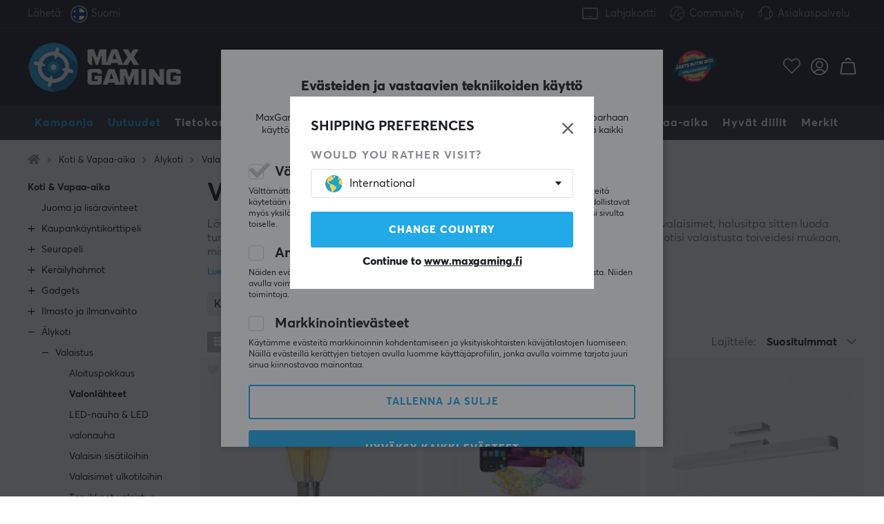

--- FILE ---
content_type: text/javascript
request_url: https://cdn.gamifiera.com/static/gmf/3.15.4/gmf.js
body_size: 149702
content:
(function(){var e={34:function(e,t,n){"use strict";var o=n(4901);e.exports=function(e){return"object"==typeof e?null!==e:o(e)}},81:function(e,t,n){"use strict";var o=n(9565),r=n(9306),i=n(8551),s=n(6823),a=n(851),l=TypeError;e.exports=function(e,t){var n=arguments.length<2?a(e):t;if(r(n))return i(o(n,e));throw new l(s(e)+" is not iterable")}},116:function(e,t,n){"use strict";var o=n(6518),r=n(2652),i=n(9306),s=n(8551),a=n(1767);o({target:"Iterator",proto:!0,real:!0},{find:function(e){s(this),i(e);var t=a(this),n=0;return r(t,(function(t,o){if(e(t,n++))return o(t)}),{IS_RECORD:!0,INTERRUPTED:!0}).result}})},144:function(e,t,n){"use strict";n.d(t,{C4:function(){return _},EW:function(){return je},Gc:function(){return ve},IG:function(){return xe},KR:function(){return Ee},Kh:function(){return ge},Pr:function(){return Oe},R1:function(){return Me},X2:function(){return c},bl:function(){return x},fE:function(){return Ce},g8:function(){return we},hV:function(){return Ve},hZ:function(){return j},i9:function(){return Te},ju:function(){return Ae},lJ:function(){return Se},qA:function(){return $},u4:function(){return F},ux:function(){return _e},wB:function(){return We},yC:function(){return s}});n(4114),n(8111),n(2489),n(7588),n(1701),n(3579),n(7642),n(8004),n(3853),n(5876),n(2475),n(5024),n(1698);var o=n(4232);let r,i;class s{constructor(e=!1){this.detached=e,this._active=!0,this.effects=[],this.cleanups=[],this._isPaused=!1,this.parent=r,!e&&r&&(this.index=(r.scopes||(r.scopes=[])).push(this)-1)}get active(){return this._active}pause(){if(this._active){let e,t;if(this._isPaused=!0,this.scopes)for(e=0,t=this.scopes.length;e<t;e++)this.scopes[e].pause();for(e=0,t=this.effects.length;e<t;e++)this.effects[e].pause()}}resume(){if(this._active&&this._isPaused){let e,t;if(this._isPaused=!1,this.scopes)for(e=0,t=this.scopes.length;e<t;e++)this.scopes[e].resume();for(e=0,t=this.effects.length;e<t;e++)this.effects[e].resume()}}run(e){if(this._active){const t=r;try{return r=this,e()}finally{r=t}}else 0}on(){r=this}off(){r=this.parent}stop(e){if(this._active){let t,n;for(this._active=!1,t=0,n=this.effects.length;t<n;t++)this.effects[t].stop();for(this.effects.length=0,t=0,n=this.cleanups.length;t<n;t++)this.cleanups[t]();if(this.cleanups.length=0,this.scopes){for(t=0,n=this.scopes.length;t<n;t++)this.scopes[t].stop(!0);this.scopes.length=0}if(!this.detached&&this.parent&&!e){const e=this.parent.scopes.pop();e&&e!==this&&(this.parent.scopes[this.index]=e,e.index=this.index)}this.parent=void 0}}}function a(){return r}const l=new WeakSet;class c{constructor(e){this.fn=e,this.deps=void 0,this.depsTail=void 0,this.flags=5,this.next=void 0,this.cleanup=void 0,this.scheduler=void 0,r&&r.active&&r.effects.push(this)}pause(){this.flags|=64}resume(){64&this.flags&&(this.flags&=-65,l.has(this)&&(l.delete(this),this.trigger()))}notify(){2&this.flags&&!(32&this.flags)||8&this.flags||f(this)}run(){if(!(1&this.flags))return this.fn();this.flags|=2,S(this),g(this);const e=i,t=C;i=this,C=!0;try{return this.fn()}finally{0,v(this),i=e,C=t,this.flags&=-3}}stop(){if(1&this.flags){for(let e=this.deps;e;e=e.nextDep)w(e);this.deps=this.depsTail=void 0,S(this),this.onStop&&this.onStop(),this.flags&=-2}}trigger(){64&this.flags?l.add(this):this.scheduler?this.scheduler():this.runIfDirty()}runIfDirty(){y(this)&&this.run()}get dirty(){return y(this)}}let u,d,m=0;function f(e,t=!1){if(e.flags|=8,t)return e.next=d,void(d=e);e.next=u,u=e}function p(){m++}function h(){if(--m>0)return;if(d){let e=d;d=void 0;while(e){const t=e.next;e.next=void 0,e.flags&=-9,e=t}}let e;while(u){let n=u;u=void 0;while(n){const o=n.next;if(n.next=void 0,n.flags&=-9,1&n.flags)try{n.trigger()}catch(t){e||(e=t)}n=o}}if(e)throw e}function g(e){for(let t=e.deps;t;t=t.nextDep)t.version=-1,t.prevActiveLink=t.dep.activeLink,t.dep.activeLink=t}function v(e){let t,n=e.depsTail,o=n;while(o){const e=o.prevDep;-1===o.version?(o===n&&(n=e),w(o),k(o)):t=o,o.dep.activeLink=o.prevActiveLink,o.prevActiveLink=void 0,o=e}e.deps=t,e.depsTail=n}function y(e){for(let t=e.deps;t;t=t.nextDep)if(t.dep.version!==t.version||t.dep.computed&&(b(t.dep.computed)||t.dep.version!==t.version))return!0;return!!e._dirty}function b(e){if(4&e.flags&&!(16&e.flags))return;if(e.flags&=-17,e.globalVersion===L)return;e.globalVersion=L;const t=e.dep;if(e.flags|=2,t.version>0&&!e.isSSR&&e.deps&&!y(e))return void(e.flags&=-3);const n=i,r=C;i=e,C=!0;try{g(e);const n=e.fn(e._value);(0===t.version||(0,o.$H)(n,e._value))&&(e._value=n,t.version++)}catch(s){throw t.version++,s}finally{i=n,C=r,v(e),e.flags&=-3}}function w(e,t=!1){const{dep:n,prevSub:o,nextSub:r}=e;if(o&&(o.nextSub=r,e.prevSub=void 0),r&&(r.prevSub=o,e.nextSub=void 0),n.subs===e&&(n.subs=o,!o&&n.computed)){n.computed.flags&=-5;for(let e=n.computed.deps;e;e=e.nextDep)w(e,!0)}t||--n.sc||!n.map||n.map.delete(n.key)}function k(e){const{prevDep:t,nextDep:n}=e;t&&(t.nextDep=n,e.prevDep=void 0),n&&(n.prevDep=t,e.nextDep=void 0)}let C=!0;const A=[];function _(){A.push(C),C=!1}function x(){const e=A.pop();C=void 0===e||e}function S(e){const{cleanup:t}=e;if(e.cleanup=void 0,t){const e=i;i=void 0;try{t()}finally{i=e}}}let L=0;class T{constructor(e,t){this.sub=e,this.dep=t,this.version=t.version,this.nextDep=this.prevDep=this.nextSub=this.prevSub=this.prevActiveLink=void 0}}class E{constructor(e){this.computed=e,this.version=0,this.activeLink=void 0,this.subs=void 0,this.map=void 0,this.key=void 0,this.sc=0}track(e){if(!i||!C||i===this.computed)return;let t=this.activeLink;if(void 0===t||t.sub!==i)t=this.activeLink=new T(i,this),i.deps?(t.prevDep=i.depsTail,i.depsTail.nextDep=t,i.depsTail=t):i.deps=i.depsTail=t,I(t);else if(-1===t.version&&(t.version=this.version,t.nextDep)){const e=t.nextDep;e.prevDep=t.prevDep,t.prevDep&&(t.prevDep.nextDep=e),t.prevDep=i.depsTail,t.nextDep=void 0,i.depsTail.nextDep=t,i.depsTail=t,i.deps===t&&(i.deps=e)}return t}trigger(e){this.version++,L++,this.notify(e)}notify(e){p();try{0;for(let e=this.subs;e;e=e.prevSub)e.sub.notify()&&e.sub.dep.notify()}finally{h()}}}function I(e){if(e.dep.sc++,4&e.sub.flags){const t=e.dep.computed;if(t&&!e.dep.subs){t.flags|=20;for(let e=t.deps;e;e=e.nextDep)I(e)}const n=e.dep.subs;n!==e&&(e.prevSub=n,n&&(n.nextSub=e)),e.dep.subs=e}}const P=new WeakMap,M=Symbol(""),X=Symbol(""),O=Symbol("");function F(e,t,n){if(C&&i){let t=P.get(e);t||P.set(e,t=new Map);let o=t.get(n);o||(t.set(n,o=new E),o.map=t,o.key=n),o.track()}}function j(e,t,n,r,i,s){const a=P.get(e);if(!a)return void L++;const l=e=>{e&&e.trigger()};if(p(),"clear"===t)a.forEach(l);else{const i=(0,o.cy)(e),s=i&&(0,o.yI)(n);if(i&&"length"===n){const e=Number(r);a.forEach(((t,n)=>{("length"===n||n===O||!(0,o.Bm)(n)&&n>=e)&&l(t)}))}else switch((void 0!==n||a.has(void 0))&&l(a.get(n)),s&&l(a.get(O)),t){case"add":i?s&&l(a.get("length")):(l(a.get(M)),(0,o.CE)(e)&&l(a.get(X)));break;case"delete":i||(l(a.get(M)),(0,o.CE)(e)&&l(a.get(X)));break;case"set":(0,o.CE)(e)&&l(a.get(M));break}}h()}function D(e){const t=_e(e);return t===e?t:(F(t,"iterate",O),Ce(e)?t:t.map(Se))}function $(e){return F(e=_e(e),"iterate",O),e}const N={__proto__:null,[Symbol.iterator](){return R(this,Symbol.iterator,Se)},concat(...e){return D(this).concat(...e.map((e=>(0,o.cy)(e)?D(e):e)))},entries(){return R(this,"entries",(e=>(e[1]=Se(e[1]),e)))},every(e,t){return V(this,"every",e,t,void 0,arguments)},filter(e,t){return V(this,"filter",e,t,(e=>e.map(Se)),arguments)},find(e,t){return V(this,"find",e,t,Se,arguments)},findIndex(e,t){return V(this,"findIndex",e,t,void 0,arguments)},findLast(e,t){return V(this,"findLast",e,t,Se,arguments)},findLastIndex(e,t){return V(this,"findLastIndex",e,t,void 0,arguments)},forEach(e,t){return V(this,"forEach",e,t,void 0,arguments)},includes(...e){return z(this,"includes",e)},indexOf(...e){return z(this,"indexOf",e)},join(e){return D(this).join(e)},lastIndexOf(...e){return z(this,"lastIndexOf",e)},map(e,t){return V(this,"map",e,t,void 0,arguments)},pop(){return U(this,"pop")},push(...e){return U(this,"push",e)},reduce(e,...t){return B(this,"reduce",e,t)},reduceRight(e,...t){return B(this,"reduceRight",e,t)},shift(){return U(this,"shift")},some(e,t){return V(this,"some",e,t,void 0,arguments)},splice(...e){return U(this,"splice",e)},toReversed(){return D(this).toReversed()},toSorted(e){return D(this).toSorted(e)},toSpliced(...e){return D(this).toSpliced(...e)},unshift(...e){return U(this,"unshift",e)},values(){return R(this,"values",Se)}};function R(e,t,n){const o=$(e),r=o[t]();return o===e||Ce(e)||(r._next=r.next,r.next=()=>{const e=r._next();return e.value&&(e.value=n(e.value)),e}),r}const W=Array.prototype;function V(e,t,n,o,r,i){const s=$(e),a=s!==e&&!Ce(e),l=s[t];if(l!==W[t]){const t=l.apply(e,i);return a?Se(t):t}let c=n;s!==e&&(a?c=function(t,o){return n.call(this,Se(t),o,e)}:n.length>2&&(c=function(t,o){return n.call(this,t,o,e)}));const u=l.call(s,c,o);return a&&r?r(u):u}function B(e,t,n,o){const r=$(e);let i=n;return r!==e&&(Ce(e)?n.length>3&&(i=function(t,o,r){return n.call(this,t,o,r,e)}):i=function(t,o,r){return n.call(this,t,Se(o),r,e)}),r[t](i,...o)}function z(e,t,n){const o=_e(e);F(o,"iterate",O);const r=o[t](...n);return-1!==r&&!1!==r||!Ae(n[0])?r:(n[0]=_e(n[0]),o[t](...n))}function U(e,t,n=[]){_(),p();const o=_e(e)[t].apply(e,n);return h(),x(),o}const q=(0,o.pD)("__proto__,__v_isRef,__isVue"),Q=new Set(Object.getOwnPropertyNames(Symbol).filter((e=>"arguments"!==e&&"caller"!==e)).map((e=>Symbol[e])).filter(o.Bm));function H(e){(0,o.Bm)(e)||(e=String(e));const t=_e(this);return F(t,"has",e),t.hasOwnProperty(e)}class K{constructor(e=!1,t=!1){this._isReadonly=e,this._isShallow=t}get(e,t,n){if("__v_skip"===t)return e["__v_skip"];const r=this._isReadonly,i=this._isShallow;if("__v_isReactive"===t)return!r;if("__v_isReadonly"===t)return r;if("__v_isShallow"===t)return i;if("__v_raw"===t)return n===(r?i?fe:me:i?de:ue).get(e)||Object.getPrototypeOf(e)===Object.getPrototypeOf(n)?e:void 0;const s=(0,o.cy)(e);if(!r){let e;if(s&&(e=N[t]))return e;if("hasOwnProperty"===t)return H}const a=Reflect.get(e,t,Te(e)?e:n);return((0,o.Bm)(t)?Q.has(t):q(t))?a:(r||F(e,"get",t),i?a:Te(a)?s&&(0,o.yI)(t)?a:a.value:(0,o.Gv)(a)?r?ye(a):ge(a):a)}}class G extends K{constructor(e=!1){super(!1,e)}set(e,t,n,r){let i=e[t];if(!this._isShallow){const t=ke(i);if(Ce(n)||ke(n)||(i=_e(i),n=_e(n)),!(0,o.cy)(e)&&Te(i)&&!Te(n))return!t&&(i.value=n,!0)}const s=(0,o.cy)(e)&&(0,o.yI)(t)?Number(t)<e.length:(0,o.$3)(e,t),a=Reflect.set(e,t,n,Te(e)?e:r);return e===_e(r)&&(s?(0,o.$H)(n,i)&&j(e,"set",t,n,i):j(e,"add",t,n)),a}deleteProperty(e,t){const n=(0,o.$3)(e,t),r=e[t],i=Reflect.deleteProperty(e,t);return i&&n&&j(e,"delete",t,void 0,r),i}has(e,t){const n=Reflect.has(e,t);return(0,o.Bm)(t)&&Q.has(t)||F(e,"has",t),n}ownKeys(e){return F(e,"iterate",(0,o.cy)(e)?"length":M),Reflect.ownKeys(e)}}class J extends K{constructor(e=!1){super(!0,e)}set(e,t){return!0}deleteProperty(e,t){return!0}}const Y=new G,Z=new J,ee=new G(!0),te=e=>e,ne=e=>Reflect.getPrototypeOf(e);function oe(e,t,n){return function(...r){const i=this["__v_raw"],s=_e(i),a=(0,o.CE)(s),l="entries"===e||e===Symbol.iterator&&a,c="keys"===e&&a,u=i[e](...r),d=n?te:t?Le:Se;return!t&&F(s,"iterate",c?X:M),{next(){const{value:e,done:t}=u.next();return t?{value:e,done:t}:{value:l?[d(e[0]),d(e[1])]:d(e),done:t}},[Symbol.iterator](){return this}}}}function re(e){return function(...t){return"delete"!==e&&("clear"===e?void 0:this)}}function ie(e,t){const n={get(n){const r=this["__v_raw"],i=_e(r),s=_e(n);e||((0,o.$H)(n,s)&&F(i,"get",n),F(i,"get",s));const{has:a}=ne(i),l=t?te:e?Le:Se;return a.call(i,n)?l(r.get(n)):a.call(i,s)?l(r.get(s)):void(r!==i&&r.get(n))},get size(){const t=this["__v_raw"];return!e&&F(_e(t),"iterate",M),Reflect.get(t,"size",t)},has(t){const n=this["__v_raw"],r=_e(n),i=_e(t);return e||((0,o.$H)(t,i)&&F(r,"has",t),F(r,"has",i)),t===i?n.has(t):n.has(t)||n.has(i)},forEach(n,o){const r=this,i=r["__v_raw"],s=_e(i),a=t?te:e?Le:Se;return!e&&F(s,"iterate",M),i.forEach(((e,t)=>n.call(o,a(e),a(t),r)))}};(0,o.X$)(n,e?{add:re("add"),set:re("set"),delete:re("delete"),clear:re("clear")}:{add(e){t||Ce(e)||ke(e)||(e=_e(e));const n=_e(this),o=ne(n),r=o.has.call(n,e);return r||(n.add(e),j(n,"add",e,e)),this},set(e,n){t||Ce(n)||ke(n)||(n=_e(n));const r=_e(this),{has:i,get:s}=ne(r);let a=i.call(r,e);a||(e=_e(e),a=i.call(r,e));const l=s.call(r,e);return r.set(e,n),a?(0,o.$H)(n,l)&&j(r,"set",e,n,l):j(r,"add",e,n),this},delete(e){const t=_e(this),{has:n,get:o}=ne(t);let r=n.call(t,e);r||(e=_e(e),r=n.call(t,e));const i=o?o.call(t,e):void 0,s=t.delete(e);return r&&j(t,"delete",e,void 0,i),s},clear(){const e=_e(this),t=0!==e.size,n=void 0,o=e.clear();return t&&j(e,"clear",void 0,void 0,n),o}});const r=["keys","values","entries",Symbol.iterator];return r.forEach((o=>{n[o]=oe(o,e,t)})),n}function se(e,t){const n=ie(e,t);return(t,r,i)=>"__v_isReactive"===r?!e:"__v_isReadonly"===r?e:"__v_raw"===r?t:Reflect.get((0,o.$3)(n,r)&&r in t?n:t,r,i)}const ae={get:se(!1,!1)},le={get:se(!1,!0)},ce={get:se(!0,!1)};const ue=new WeakMap,de=new WeakMap,me=new WeakMap,fe=new WeakMap;function pe(e){switch(e){case"Object":case"Array":return 1;case"Map":case"Set":case"WeakMap":case"WeakSet":return 2;default:return 0}}function he(e){return e["__v_skip"]||!Object.isExtensible(e)?0:pe((0,o.Zf)(e))}function ge(e){return ke(e)?e:be(e,!1,Y,ae,ue)}function ve(e){return be(e,!1,ee,le,de)}function ye(e){return be(e,!0,Z,ce,me)}function be(e,t,n,r,i){if(!(0,o.Gv)(e))return e;if(e["__v_raw"]&&(!t||!e["__v_isReactive"]))return e;const s=i.get(e);if(s)return s;const a=he(e);if(0===a)return e;const l=new Proxy(e,2===a?r:n);return i.set(e,l),l}function we(e){return ke(e)?we(e["__v_raw"]):!(!e||!e["__v_isReactive"])}function ke(e){return!(!e||!e["__v_isReadonly"])}function Ce(e){return!(!e||!e["__v_isShallow"])}function Ae(e){return!!e&&!!e["__v_raw"]}function _e(e){const t=e&&e["__v_raw"];return t?_e(t):e}function xe(e){return!(0,o.$3)(e,"__v_skip")&&Object.isExtensible(e)&&(0,o.yQ)(e,"__v_skip",!0),e}const Se=e=>(0,o.Gv)(e)?ge(e):e,Le=e=>(0,o.Gv)(e)?ye(e):e;function Te(e){return!!e&&!0===e["__v_isRef"]}function Ee(e){return Ie(e,!1)}function Ie(e,t){return Te(e)?e:new Pe(e,t)}class Pe{constructor(e,t){this.dep=new E,this["__v_isRef"]=!0,this["__v_isShallow"]=!1,this._rawValue=t?e:_e(e),this._value=t?e:Se(e),this["__v_isShallow"]=t}get value(){return this.dep.track(),this._value}set value(e){const t=this._rawValue,n=this["__v_isShallow"]||Ce(e)||ke(e);e=n?e:_e(e),(0,o.$H)(e,t)&&(this._rawValue=e,this._value=n?e:Se(e),this.dep.trigger())}}function Me(e){return Te(e)?e.value:e}const Xe={get:(e,t,n)=>"__v_raw"===t?e:Me(Reflect.get(e,t,n)),set:(e,t,n,o)=>{const r=e[t];return Te(r)&&!Te(n)?(r.value=n,!0):Reflect.set(e,t,n,o)}};function Oe(e){return we(e)?e:new Proxy(e,Xe)}class Fe{constructor(e,t,n){this.fn=e,this.setter=t,this._value=void 0,this.dep=new E(this),this.__v_isRef=!0,this.deps=void 0,this.depsTail=void 0,this.flags=16,this.globalVersion=L-1,this.next=void 0,this.effect=this,this["__v_isReadonly"]=!t,this.isSSR=n}notify(){if(this.flags|=16,!(8&this.flags||i===this))return f(this,!0),!0}get value(){const e=this.dep.track();return b(this),e&&(e.version=this.dep.version),this._value}set value(e){this.setter&&this.setter(e)}}function je(e,t,n=!1){let r,i;(0,o.Tn)(e)?r=e:(r=e.get,i=e.set);const s=new Fe(r,i,n);return s}const De={},$e=new WeakMap;let Ne;function Re(e,t=!1,n=Ne){if(n){let t=$e.get(n);t||$e.set(n,t=[]),t.push(e)}else 0}function We(e,t,n=o.MZ){const{immediate:r,deep:i,once:s,scheduler:l,augmentJob:u,call:d}=n,m=e=>i?e:Ce(e)||!1===i||0===i?Ve(e,1):Ve(e);let f,p,h,g,v=!1,y=!1;if(Te(e)?(p=()=>e.value,v=Ce(e)):we(e)?(p=()=>m(e),v=!0):(0,o.cy)(e)?(y=!0,v=e.some((e=>we(e)||Ce(e))),p=()=>e.map((e=>Te(e)?e.value:we(e)?m(e):(0,o.Tn)(e)?d?d(e,2):e():void 0))):p=(0,o.Tn)(e)?t?d?()=>d(e,2):e:()=>{if(h){_();try{h()}finally{x()}}const t=Ne;Ne=f;try{return d?d(e,3,[g]):e(g)}finally{Ne=t}}:o.tE,t&&i){const e=p,t=!0===i?1/0:i;p=()=>Ve(e(),t)}const b=a(),w=()=>{f.stop(),b&&b.active&&(0,o.TF)(b.effects,f)};if(s&&t){const e=t;t=(...t)=>{e(...t),w()}}let k=y?new Array(e.length).fill(De):De;const C=e=>{if(1&f.flags&&(f.dirty||e))if(t){const e=f.run();if(i||v||(y?e.some(((e,t)=>(0,o.$H)(e,k[t]))):(0,o.$H)(e,k))){h&&h();const n=Ne;Ne=f;try{const n=[e,k===De?void 0:y&&k[0]===De?[]:k,g];d?d(t,3,n):t(...n),k=e}finally{Ne=n}}}else f.run()};return u&&u(C),f=new c(p),f.scheduler=l?()=>l(C,!1):C,g=e=>Re(e,!1,f),h=f.onStop=()=>{const e=$e.get(f);if(e){if(d)d(e,4);else for(const t of e)t();$e.delete(f)}},t?r?C(!0):k=f.run():l?l(C.bind(null,!0),!0):f.run(),w.pause=f.pause.bind(f),w.resume=f.resume.bind(f),w.stop=w,w}function Ve(e,t=1/0,n){if(t<=0||!(0,o.Gv)(e)||e["__v_skip"])return e;if(n=n||new Set,n.has(e))return e;if(n.add(e),t--,Te(e))Ve(e.value,t,n);else if((0,o.cy)(e))for(let o=0;o<e.length;o++)Ve(e[o],t,n);else if((0,o.vM)(e)||(0,o.CE)(e))e.forEach((e=>{Ve(e,t,n)}));else if((0,o.Qd)(e)){for(const o in e)Ve(e[o],t,n);for(const o of Object.getOwnPropertySymbols(e))Object.prototype.propertyIsEnumerable.call(e,o)&&Ve(e[o],t,n)}return e}},270:function(e,t,n){"use strict";n.d(t,{A:function(){return h}});var o=n(6768),r=n(4232);const i=["data"],s=["src"];function a(e,t,n,a,l,c){const u=(0,o.g2)("ProgressBar"),d=(0,o.g2)("Icon");return(0,o.uX)(),(0,o.CE)("div",{class:(0,r.C4)(["gmf-achievement-image",c.classes])},[c.useObjectHack?((0,o.uX)(),(0,o.CE)("object",{key:0,type:"image/svg+xml",data:n.achievement.imageUrl},null,8,i)):((0,o.uX)(),(0,o.CE)("img",{key:1,src:n.achievement.imageUrl},null,8,s)),c.isSticker&&c.isLocked&&c.progress>0&&n.showProgress?((0,o.uX)(),(0,o.Wv)(u,{key:2,value:c.progress},null,8,["value"])):(0,o.Q3)("",!0),c.isSticker&&c.isLocked?((0,o.uX)(),(0,o.Wv)(d,{key:3,icon:"https://cdn.gamifiera.com/static/global/M2ydabGj8swa5Gf7.svg"})):(0,o.Q3)("",!0)],2)}var l=n(3930),c=n(8704),u=n(2153),d=n(9392),m={name:"AchievementImage",props:{achievement:{Type:Object,required:!0},showProgress:{type:Boolean,default:!1}},components:{Icon:l.A,ProgressBar:d.A},computed:{progress(){let e=0;for(const t of this.achievement.goals){const n=Math.min(t.progress/t.targetProgressValue,1);e+=n/this.achievement.goals.length}return e},isLocked(){return!(this.achievement.achievedAt>0)},classes(){return{"gmf-achievement-image-sticker":this.isSticker,"gmf-achievement-image-unlocked":!this.isLocked,"gmf-achievement-image-locked":this.isLocked}},isSticker(){return"sticker"===c.A.merchantConfig.achievements.imageType},useObjectHack(){return!this.isSticker&&(this.achievement.staticImageUrl&&u.A)}}},f=n(1241);const p=(0,f.A)(m,[["render",a]]);var h=p},283:function(e,t,n){"use strict";var o=n(9504),r=n(9039),i=n(4901),s=n(9297),a=n(3724),l=n(350).CONFIGURABLE,c=n(3706),u=n(1181),d=u.enforce,m=u.get,f=String,p=Object.defineProperty,h=o("".slice),g=o("".replace),v=o([].join),y=a&&!r((function(){return 8!==p((function(){}),"length",{value:8}).length})),b=String(String).split("String"),w=e.exports=function(e,t,n){"Symbol("===h(f(t),0,7)&&(t="["+g(f(t),/^Symbol\(([^)]*)\).*$/,"$1")+"]"),n&&n.getter&&(t="get "+t),n&&n.setter&&(t="set "+t),(!s(e,"name")||l&&e.name!==t)&&(a?p(e,"name",{value:t,configurable:!0}):e.name=t),y&&n&&s(n,"arity")&&e.length!==n.arity&&p(e,"length",{value:n.arity});try{n&&s(n,"constructor")&&n.constructor?a&&p(e,"prototype",{writable:!1}):e.prototype&&(e.prototype=void 0)}catch(r){}var o=d(e);return s(o,"source")||(o.source=v(b,"string"==typeof t?t:"")),e};Function.prototype.toString=w((function(){return i(this)&&m(this).source||c(this)}),"toString")},330:function(e,t,n){"use strict";function o(e){return function(t,n){var o,r=null!==n&&void 0!==n&&n.context?String(n.context):"standalone";if("formatting"===r&&e.formattingValues){var i=e.defaultFormattingWidth||e.defaultWidth,s=null!==n&&void 0!==n&&n.width?String(n.width):i;o=e.formattingValues[s]||e.formattingValues[i]}else{var a=e.defaultWidth,l=null!==n&&void 0!==n&&n.width?String(n.width):e.defaultWidth;o=e.values[l]||e.values[a]}var c=e.argumentCallback?e.argumentCallback(t):t;return o[c]}}n.d(t,{A:function(){return o}})},345:function(e,t,n){"use strict";n.d(t,{A:function(){return d}});var o=n(6768),r=n(4232);const i=["checked","disabled"],s=["textContent"];function a(e,t,n,a,l,c){return(0,o.uX)(),(0,o.CE)("label",{class:(0,r.C4)(["gmf-radio-btn",{"gmf-radio-btn--button":n.isButton}])},[(0,o.Lk)("input",{type:"radio",checked:n.modelValue===n.value,onChange:t[0]||(t[0]=t=>e.$emit("update:modelValue",n.value)),disabled:n.disabled},null,40,i),n.label?((0,o.uX)(),(0,o.CE)("span",{key:0,textContent:(0,r.v_)(n.label)},null,8,s)):(0,o.Q3)("",!0)],2)}var l={props:["value","modelValue","label","disabled","isButton"]},c=n(1241);const u=(0,c.A)(l,[["render",a]]);var d=u},350:function(e,t,n){"use strict";var o=n(3724),r=n(9297),i=Function.prototype,s=o&&Object.getOwnPropertyDescriptor,a=r(i,"name"),l=a&&"something"===function(){}.name,c=a&&(!o||o&&s(i,"name").configurable);e.exports={EXISTS:a,PROPER:l,CONFIGURABLE:c}},397:function(e,t,n){"use strict";var o=n(7751);e.exports=o("document","documentElement")},421:function(e){"use strict";e.exports={}},507:function(e,t,n){"use strict";var o=n(9565);e.exports=function(e,t,n){var r,i,s=n?e:e.iterator,a=e.next;while(!(r=o(a,s)).done)if(i=t(r.value),void 0!==i)return i}},508:function(e,t,n){const o=n(4794),r=n(9004),i=n(3616),s=n(5398);e.exports={create:o,memoize:r,multiArrayCache:i,multiRedisCache:s}},520:function(e,t,n){"use strict";n.d(t,{A:function(){return le}});var o=n(6768),r=n(4232);const i={class:"gmf-quest-content"},s={class:"gmf-quest-image-col"},a=["src"],l={key:0,class:"gmf-quest-completion-icon"},c={class:"gmf-quest-body"},u={class:"gmf-quest-name gmf-subheader"},d={key:0,class:"gmf-quest-description"},m={class:"gmf-quest-goal-list"},f={class:"gmf-quest-goal-label"},p={key:0,class:"gmf-quest-goal-progress"},h={class:"gmf-quest-goal-progress-number"},g={class:"gmf-quest-foot"},v={class:"gmf-quest-reward-list"},y={key:0,class:"gmf-quest-reward"},b={class:"gmf-quest-reward-quantity"},w={class:"gmf-quest-reward-name"},k={key:1,class:"gmf-quest-reward"},C={class:"gmf-quest-reward-quantity"},A={class:"gmf-quest-reward-name"},_=["src"],x={class:"gmf-quest-reward-name"},S={key:2,class:"gmf-quest-reward"},L={class:"gmf-quest-reward-quantity"},T={class:"gmf-quest-reward-name"},E={key:3,class:"gmf-quest-reward"},I=["src"],P={class:"gmf-quest-reward-quantity"},M={class:"gmf-quest-reward-name"},X={key:4,class:"gmf-quest-reward"},O=["src"],F={key:1,class:"gmf-quest-reward-quantity"},j={class:"gmf-quest-reward-name"},D={class:"gmf-quest-status-container"},$={key:1,class:"gmf-link gmf-text-small gmf-quest-link"},N={key:2,class:"gmf-quest-status gmf-text-small"},R={key:3,class:"gmf-quest-status gmf-text-small"};function W(e,t,n,W,V,B){const z=(0,o.g2)("Icon"),U=(0,o.g2)("ProgressBar"),q=(0,o.g2)("VerticalSeparator"),Q=(0,o.g2)("Timer");return(0,o.uX)(),(0,o.Wv)((0,o.$y)(B.url?"a":"div"),{href:B.url?B.url:void 0,class:(0,r.C4)(["gmf-quest",{"gmf-quest-completed":n.quest.achievedAt,"gmf-clickable":!!B.url}]),onClick:B.handleClick},{default:(0,o.k6)((()=>[(0,o.Lk)("div",i,[(0,o.Lk)("div",s,[(0,o.Lk)("img",{class:"gmf-quest-image",src:n.quest.imageUrl},null,8,a),n.quest.achievedAt?((0,o.uX)(),(0,o.CE)("div",l,[(0,o.bF)(z,{icon:"checkmark"})])):(0,o.Q3)("",!0)]),(0,o.Lk)("div",c,[(0,o.Lk)("div",u,(0,r.v_)(n.quest.name),1),n.quest.description?((0,o.uX)(),(0,o.CE)("div",d,(0,r.v_)(n.quest.description),1)):(0,o.Q3)("",!0),(0,o.Lk)("table",m,[((0,o.uX)(!0),(0,o.CE)(o.FK,null,(0,o.pI)(n.quest.goals,((e,t)=>((0,o.uX)(),(0,o.CE)("div",{class:"gmf-quest-goal",key:t},[(0,o.Lk)("div",f,(0,r.v_)(e.label),1),n.quest.achievedAt?(0,o.Q3)("",!0):((0,o.uX)(),(0,o.CE)("div",p,[(0,o.bF)(U,{min:0,max:e.targetProgressValue,value:e.progress},null,8,["max","value"]),(0,o.Lk)("div",h,(0,r.v_)(e.progress)+" / "+(0,r.v_)(e.targetProgressValue),1)]))])))),128))])])]),(0,o.Lk)("div",g,[n.showRewards?((0,o.uX)(),(0,o.CE)(o.FK,{key:0},[(0,o.bF)(q,null,{default:(0,o.k6)((()=>[(0,o.eW)((0,r.v_)(B.t("quests.rewards")),1)])),_:1}),(0,o.Lk)("div",v,[B.xp?((0,o.uX)(),(0,o.CE)("div",y,[B.showIcons?((0,o.uX)(),(0,o.Wv)(z,{key:0,icon:"point_star",class:"gmf-quest-token-icon"})):(0,o.Q3)("",!0),(0,o.Lk)("span",b,(0,r.v_)(B.xp.quantity),1),(0,o.Lk)("span",w,(0,r.v_)(B.xp.name),1)])):(0,o.Q3)("",!0),B.bp?((0,o.uX)(),(0,o.CE)("div",k,[(0,o.Lk)("span",C,(0,r.v_)(B.bp.quantity),1),(0,o.Lk)("span",A,(0,r.v_)(B.bp.name),1)])):(0,o.Q3)("",!0),((0,o.uX)(!0),(0,o.CE)(o.FK,null,(0,o.pI)(B.specificAvatarPart,(e=>((0,o.uX)(),(0,o.CE)("div",{class:"gmf-quest-reward",key:e.name},[(0,o.Lk)("img",{src:e.url,class:"gmf-quest-token-icon"},null,8,_),(0,o.Lk)("span",x,(0,r.v_)(e.name),1)])))),128)),B.remainingAvatarParts?.quantity>0?((0,o.uX)(),(0,o.CE)("div",S,[B.showIcons?((0,o.uX)(),(0,o.Wv)(z,{key:0,icon:"avatar_clothing",class:"gmf-quest-token-icon"})):(0,o.Q3)("",!0),(0,o.Lk)("span",L,(0,r.v_)(B.remainingAvatarParts.quantity),1),(0,o.Lk)("span",T,(0,r.v_)(B.remainingAvatarParts.name),1)])):(0,o.Q3)("",!0),B.tokens?((0,o.uX)(),(0,o.CE)("div",E,[B.showIcons?((0,o.uX)(),(0,o.CE)("img",{key:0,src:B.tokens.icon,class:"gmf-quest-token-icon"},null,8,I)):(0,o.Q3)("",!0),(0,o.Lk)("span",P,(0,r.v_)(B.tokens.quantity),1),(0,o.Lk)("span",M,(0,r.v_)(B.tokens.name),1)])):(0,o.Q3)("",!0),B.lootcrate?((0,o.uX)(),(0,o.CE)("div",X,[B.lootcrate.icon?((0,o.uX)(),(0,o.CE)("img",{key:0,src:B.lootcrate.icon,class:"gmf-quest-token-icon"},null,8,O)):(0,o.Q3)("",!0),B.lootcrate.quantity>1?((0,o.uX)(),(0,o.CE)("span",F,(0,r.v_)(B.lootcrate.quantity),1)):(0,o.Q3)("",!0),(0,o.Lk)("span",j,(0,r.v_)(B.lootcrate.name),1)])):(0,o.Q3)("",!0)])],64)):(0,o.Q3)("",!0),(0,o.Lk)("div",D,[B.url?((0,o.uX)(),(0,o.Wv)(z,{key:0,icon:"link",class:"gmf-quest-link-icon"})):(0,o.Q3)("",!0),B.url?((0,o.uX)(),(0,o.CE)("div",$,(0,r.v_)(B.t("quests.link")),1)):(0,o.Q3)("",!0),n.quest.achievedAt?((0,o.uX)(),(0,o.CE)("div",N,(0,r.v_)(B.t("quest_completed")),1)):n.quest.achievableUntil?((0,o.uX)(),(0,o.CE)("div",R,[(0,o.bF)(Q,{time:B.durationSeconds,passedTime:B.durationPassed},null,8,["time","passedTime"])])):(0,o.Q3)("",!0)])])])),_:1},8,["href","class","onClick"])}n(4114);var V=n(9392);const B={class:"gmf-timer gmf-text-small"},z={class:"gmf-timer-icon"},U={class:"gmf-timer-content",viewBox:"0 0 20 20"},q=["stroke-dashoffset"],Q={class:"gmf-timer-text"};function H(e,t,n,i,s,a){return(0,o.uX)(),(0,o.CE)("div",B,[(0,o.Lk)("div",z,[((0,o.uX)(),(0,o.CE)("svg",U,[(0,o.Lk)("circle",{class:"gmf-timer-fill",r:"5",cx:"10",cy:"10",fill:"none","stroke-width":"10",pathLength:"100","stroke-dashoffset":a.offset,"stroke-dasharray":"110px",style:{"transform-origin":"center",transform:"rotate(270deg)"}},null,8,q)]))]),(0,o.Lk)("div",Q,(0,r.v_)(a.timeLeft)+" "+(0,r.v_)(a.t("t_remaining")),1)])}var K=n(8704);const G=K.A.t.prefix("compact_date_suffix");function J(e){let t=Math.floor(e/60);e-=60*t;let n=Math.floor(t/60);t-=60*n;let o=Math.floor(n/24);n-=24*o;let r=Math.floor(o/7);o-=7*r;let i=[];return r>0&&i.push(r+G("weeks")),o>0&&i.push(o+G("days")),n>0&&0===r&&i.push(n+G("hours")),t>0&&0===o&&0===r&&i.push(t+G("minutes")),e>0&&0===n&&0===o&&0===r&&i.push(e+G("seconds")),i.join(" ")}var Y={props:{time:{type:Number,required:!0},passedTime:{default:0,type:Number,required:!1}},methods:{t:K.A.t},computed:{offset(){const e=this.passedTime,t=this.time;return"-"+e/t*100+"px"},timeLeft(){return J(this.time-this.passedTime)}}},Z=n(1241);const ee=(0,Z.A)(Y,[["render",H]]);var te=ee,ne=n(3930),oe=n(6030),re=n(9115),ie=n(866),se={props:{quest:{Type:Object,required:!0},showRewards:{Type:Boolean,default:!0}},components:{ProgressBar:V.A,Timer:te,Icon:ne.A,VerticalSeparator:oe.A},methods:{t:K.A.t,getAvatarPartPhrase(e){return 1===e?this.t("loot_crates.avatar_part"):this.t("loot_crates.avatar_part_plural")},handleClick(e){if(!this.url)return;e.preventDefault(),e.stopPropagation();let t=!1;const n={url:this.url};re.A.emit("modal.close"),e.ctrlKey||(t=ie.A.run("navigation",n)),t||(e.ctrlKey?window.open(n.url,"_blank"):window.location=n.url)}},computed:{url(){return this.quest.achievedAt?null:this.quest.url},showIcons(){return K.A.merchantConfig.quests?.showRewardIcons||!1},tokens(){const e=this.quest.newRewards||this.quest.rewards;return e.tokens||null},lootcrate(){const e=this.quest.newRewards||this.quest.rewards;return e["loot-crate"]||null},xp(){const e=this.quest.newRewards||this.quest.rewards,t=e.xp||e.ip;return"object"===typeof t?{quantity:t.quantity,name:this.t("xp")}:"number"===typeof t?{quantity:t,name:this.t("xp")}:null},specificAvatarPart(){const e=this.quest.newNewRewards;let t=[];for(const n of e)"avatar-3d-part"===n.type&&n.partUuid&&t.push({quantity:parseInt(n.quantity)||0,name:n.name||this.getAvatarPartPhrase(n.quantity),url:K.A.cdnBase+"/v2/avatar-part/"+n.partUuid});return t},remainingAvatarParts(){const e=this.quest.newNewRewards;let t=0;for(const n of e)"avatar-3d-part"===n.type&&(t+=parseInt(n.quantity));for(const n of this.specificAvatarPart)t-=n.quantity;return{quantity:t,name:this.getAvatarPartPhrase(t)}},bp(){const e=this.quest.newRewards||this.quest.rewards,t=e.bp;return"object"===typeof t?{quantity:t.quantity,name:this.t("rewards.bp.label")}:null},durationSeconds(){const e=new Date(this.quest.achievableFrom),t=new Date(this.quest.achievableUntil);return Math.floor((t-e)/1e3)},durationPassed(){const e=new Date(this.quest.achievableFrom),t=new Date;return Math.floor((t-e)/1e3)}}};const ae=(0,Z.A)(se,[["render",W]]);var le=ae},616:function(e,t,n){"use strict";var o=n(9039);e.exports=!o((function(){var e=function(){}.bind();return"function"!=typeof e||e.hasOwnProperty("prototype")}))},655:function(e,t,n){"use strict";var o=n(6955),r=String;e.exports=function(e){if("Symbol"===o(e))throw new TypeError("Cannot convert a Symbol value to a string");return r(e)}},657:function(e,t,n){"use strict";n.d(t,{A:function(){return o}});n(4114);function o(e,t){let n={},o=null;async function r(){o=null;const t=n;n={};try{const n=await e(Object.keys(t));for(const e in t)for(const{resolve:o}of t[e])o(n[e])}catch(r){for(const e in t)for(const{reject:n}of t[e])n(r)}}return t=~~t||0,function(e){return new Promise(((i,s)=>{n[e]||(n[e]=[]),n[e].push({resolve:i,reject:s}),o||(o=setTimeout(r,t))}))}}},679:function(e,t,n){"use strict";var o=n(1625),r=TypeError;e.exports=function(e,t){if(o(t,e))return e;throw new r("Incorrect invocation")}},713:function(e,t,n){"use strict";var o=n(9565),r=n(9306),i=n(8551),s=n(1767),a=n(9462),l=n(6319),c=a((function(){var e=this.iterator,t=i(o(this.next,e)),n=this.done=!!t.done;if(!n)return l(e,this.mapper,[t.value,this.counter++],!0)}));e.exports=function(e){return i(this),r(e),new c(s(this),{mapper:e})}},731:function(e,t,n){function o(){}n(4114),o.prototype={on:function(e,t,n){var o=this.e||(this.e={});return(o[e]||(o[e]=[])).push({fn:t,ctx:n}),this},once:function(e,t,n){var o=this;function r(){o.off(e,r),t.apply(n,arguments)}return r._=t,this.on(e,r,n)},emit:function(e){var t=[].slice.call(arguments,1),n=((this.e||(this.e={}))[e]||[]).slice(),o=0,r=n.length;for(o;o<r;o++)n[o].fn.apply(n[o].ctx,t);return this},off:function(e,t){var n=this.e||(this.e={}),o=n[e],r=[];if(o&&t)for(var i=0,s=o.length;i<s;i++)o[i].fn!==t&&o[i].fn._!==t&&r.push(o[i]);return r.length?n[e]=r:delete n[e],this}},e.exports=o,e.exports.TinyEmitter=o},741:function(e){"use strict";var t=Math.ceil,n=Math.floor;e.exports=Math.trunc||function(e){var o=+e;return(o>0?n:t)(o)}},743:function(e,t,n){"use strict";n.d(t,{A:function(){return w}});var o=n(6768),r=n(5130),i=n(4232);const s={key:0,class:"gmf-comment-voting"},a={class:"gmf-comment-vote-score"},l={key:0},c={key:1};function u(e,t,n,u,d,m){const f=(0,o.g2)("Icon"),p=(0,o.g2)("LikeAnimation");return"up_down"===m.selectedVoteMode?((0,o.uX)(),(0,o.CE)("div",s,[(0,o.Lk)("button",{class:"gmf-comment-footer-btn",onClick:t[0]||(t[0]=(0,r.D$)((e=>m.vote(e,1)),["stop"]))},[(0,o.bF)(p,{ref:"upvoteAnimation",icon:"upvote",color:"var(--gmf-col-upvote)"},{default:(0,o.k6)((()=>[(0,o.bF)(f,{class:(0,i.C4)(["gmf-comment-upvote",{"gmf-selected":d.votes.observerVote>0}]),icon:d.votes.observerVote>0?"upvote":"upvote-gray"},null,8,["class","icon"])])),_:1},512)]),(0,o.Lk)("span",a,(0,i.v_)(d.votes.score),1),(0,o.Lk)("button",{class:"gmf-comment-footer-btn",onClick:t[1]||(t[1]=(0,r.D$)((e=>m.vote(e,-1)),["stop"]))},[(0,o.bF)(p,{ref:"downvoteAnimation",icon:"downvote",color:"var(--gmf-col-downvote)"},{default:(0,o.k6)((()=>[(0,o.bF)(f,{class:(0,i.C4)(["gmf-comment-downvote",{"gmf-selected":d.votes.observerVote<0}]),icon:d.votes.observerVote<0?"downvote":"downvote-gray"},null,8,["class","icon"])])),_:1},512)])])):"like"===m.selectedVoteMode?((0,o.uX)(),(0,o.CE)("button",{key:1,class:"gmf-comment-footer-btn",onClick:t[2]||(t[2]=(0,r.D$)((e=>m.vote(e,1)),["stop"]))},[(0,o.bF)(p,{ref:"likeAnimation",icon:"like",color:"var(--gmf-col-like)"},{default:(0,o.k6)((()=>[(0,o.bF)(f,{class:(0,i.C4)(["gmf-comment-like-icon",{"gmf-selected":d.votes.observerVote>0}]),icon:d.votes.observerVote>0?"like":"like-gray"},null,8,["class","icon"])])),_:1},512),(0,o.RG)(e.$slots,"like-text",{},(()=>[n.hideText?((0,o.uX)(),(0,o.CE)("span",c,(0,i.v_)(d.votes.score),1)):((0,o.uX)(),(0,o.CE)("span",l,(0,i.v_)(d.votes.score)+" "+(0,i.v_)(m.pluralizedLikes),1))]))])):(0,o.Q3)("",!0)}var d=n(8704),m=n(8817),f=n(6734),p=n(3930),h=n(9120);const g=d.A.t.prefix("comments");var v={props:["comment","voteMode","hideText"],components:{Icon:p.A,LikeAnimation:h.A},emits:["update:votes"],data(){const e={downvotes:0,score:0,upvotes:0,observerVote:0};return this.comment&&Object.assign(e,this.comment.votes),{votes:e,state:d.A}},computed:{pluralizedLikes(){return 1===Math.abs(this.votes.score)?g("like"):g("likes")},selectedVoteMode(){return this.voteMode||d.A.merchantConfig.voteMode},profile(){return this.state.profile}},methods:{vote(e,t){if(!this.profile)return f.A.create({x:e.pageX,y:e.pageY},g("error_text.log_in_to_to_vote")),!1;if(this.profile&&this.profile.id===this.comment.author.id)return f.A.create({x:e.pageX,y:e.pageY},g("error_text.dont_vote_own_comment")),!1;t===this.votes.observerVote&&(t=0);const n=this.votes.observerVote||0,o=this.votes.score;return this.votes.score+=t-n,this.votes.observerVote=t,(0,m.A)("POST","/v1/comment-votes/"+this.comment.id,{vote:t}).then((async r=>{if(200===r.status)this.$emit("update:votes",this.votes),t>0?"like"===this.selectedVoteMode&&this.$refs.likeAnimation?this.$refs.likeAnimation.trigger():"up_down"===this.selectedVoteMode&&this.$refs.upvoteAnimation&&this.$refs.upvoteAnimation.trigger():t<0&&"up_down"===this.selectedVoteMode&&this.$refs.downvoteAnimation&&this.$refs.downvoteAnimation.trigger();else{this.votes.score=o,this.votes.observerVote=n;let t="error_text.could_not_vote_try_again";if(400===r.status){const e=await r.json();e.error&&104101===e.error.code&&(t="error_text.dont_vote_own_comment")}else 401===r.status&&(t="error_text.log_in_to_to_vote");f.A.create({x:e.pageX,y:e.pageY},g(t))}})),!0}}},y=n(1241);const b=(0,y.A)(v,[["render",u]]);var w=b},757:function(e,t,n){"use strict";var o=n(7751),r=n(4901),i=n(1625),s=n(7040),a=Object;e.exports=s?function(e){return"symbol"==typeof e}:function(e){var t=o("Symbol");return r(t)&&i(t.prototype,a(e))}},788:function(e,t,n){"use strict";n.d(t,{A:function(){return u}});var o=n(6768),r=n(4232),i=n(5130);function s(e,t,n,s,a,l){return(0,o.uX)(),(0,o.CE)("div",{class:(0,r.C4)(["gmf-dropdown-anchor",n.parentClass])},[(0,o.Lk)("div",{class:(0,r.C4)(["gmf-modal-overlay",{"gmf-invisible":n.hideOverlay}]),onClick:t[0]||(t[0]=(0,i.D$)(((...e)=>l.close&&l.close(...e)),["prevent","stop"])),onTouchdown:t[1]||(t[1]=(0,i.D$)((()=>{}),["stop"])),onMousedown:t[2]||(t[2]=(0,i.D$)((()=>{}),["stop"])),onTouchmove:t[3]||(t[3]=(0,i.D$)((()=>{}),["stop","prevent"]))},null,34),(0,o.RG)(e.$slots,"anchor"),(0,o.Lk)("div",{class:"gmf-dropdown-content",ref:"content",style:(0,r.Tr)(l.containerStyle)},[(0,o.RG)(e.$slots,"default")],4)],2)}var a={data(){return{xOffset:0}},mounted(){this.$nextTick(this.fixPosition)},props:{hideOverlay:{type:Boolean,default:!1},parentClass:{type:String,default:""}},methods:{close(){this.$emit("close")},fixPosition(){const{x:e,width:t}=this.$refs.content.getBoundingClientRect();e<0?this.xOffset=Math.round(-e):e+t>document.body.clientWidth&&(this.xOffset=Math.round(document.body.clientWidth-(e+t)))}},computed:{containerStyle(){return{transform:"translatex("+this.xOffset+"px)"}}}},l=n(1241);const c=(0,l.A)(a,[["render",s]]);var u=c},851:function(e,t,n){"use strict";var o=n(6955),r=n(5966),i=n(4117),s=n(6269),a=n(8227),l=a("iterator");e.exports=function(e){if(!i(e))return r(e,l)||r(e,"@@iterator")||s[o(e)]}},866:function(e,t,n){"use strict";n(4114);var o=n(1499);const r={navigation:[],requestLogin:[],requestSignup:[]};function i(e){return e in r||(console.error('Invalid hook name "'+e+'"'),!1)}function s(e){return!!i(e)&&r[e].length>0}const a={run(e,t={}){if(!i(e))return;let n=!1;for(const o of r[e])if(n=!!o(t),n)break;return n},on(e,t){i(e)&&r[e].push(t)},off(e,t){if(!i(e))return;const n=r[e].indexOf(t);n>=0&&r[e].splice(n,1)},isRegistered:s};a.on("navigation",(e=>!!(0,o.V)(e.url))),t.A=a},893:function(e,t,n){"use strict";n.d(t,{A:function(){return x}});var o=n(6768),r=n(4232);const i={class:"gmf-poll"},s={key:0,class:"gmf-subheader"},a=["onClickCapture"],l=["src"],c={class:"gmf-poll-option-data"},u={class:"gmf-poll-option-content"},d={class:"gmf-poll-option-method"},m={class:"gmf-poll-option-text"},f={key:1,class:"gmf-text-small"};function p(e,t,n,p,h,g){const v=(0,o.g2)("RadioButton"),y=(0,o.g2)("Checkbox");return(0,o.uX)(),(0,o.CE)("div",i,[n.poll.title?((0,o.uX)(),(0,o.CE)("div",s,(0,r.v_)(n.poll.title),1)):(0,o.Q3)("",!0),(0,o.Lk)("div",{class:(0,r.C4)(["gmf-poll-options",{"gmf-poll-options-contained":n.poll.options.length>=h.COMPACT_POLL_LIMIT}]),style:(0,r.Tr)(g.pollTypeStyling)},[((0,o.uX)(!0),(0,o.CE)(o.FK,null,(0,o.pI)(g.orderedOptions,(e=>((0,o.uX)(),(0,o.CE)("div",{key:e.uuid,class:(0,r.C4)(["gmf-poll-option",{"gmf-active":h.votedOptions.includes(e.uuid)}]),onClickCapture:t=>g.votePoll(e.uuid,t)},[e.imageUrl?((0,o.uX)(),(0,o.CE)("img",{key:0,class:"gmf-poll-option-image",src:e.imageUrl},null,8,l)):(0,o.Q3)("",!0),(0,o.Lk)("div",c,[(0,o.Lk)("div",{class:"gmf-poll-option-fill",style:(0,r.Tr)(g.fillStyling(e))},null,4),(0,o.Lk)("div",u,[(0,o.Lk)("div",d,[n.poll.isMultipleChoice?((0,o.uX)(),(0,o.Wv)(y,{key:1,modelValue:h.votedOptions.includes(e.uuid),disabled:!g.isLoggedIn},null,8,["modelValue","disabled"])):((0,o.uX)(),(0,o.Wv)(v,{key:0,value:h.votedOptions.includes(e.uuid),modelValue:!0,disabled:!g.isLoggedIn},null,8,["value","disabled"]))]),(0,o.Lk)("span",m,(0,r.v_)(n.showTranslate&&e.translation?e.translation.text:e.text),1),t[0]||(t[0]=(0,o.Lk)("span",{style:{opacity:"0"}},"100%",-1)),(0,o.Lk)("span",{class:"gmf-poll-percentage",style:(0,r.Tr)(g.percentageStyling(e))},null,4)])])],42,a)))),128))],6),g.totalVotes?((0,o.uX)(),(0,o.CE)("span",f,(0,r.v_)(g.totalVotes)+" "+(0,r.v_)(g.tp("votes")),1)):(0,o.Q3)("",!0)])}n(4114),n(8111),n(3579);var h=n(8704),g=n(6734),v=n(8817),y=n(9658),b=n(345);const w=h.A.t.prefix("polls"),k=5;var C={props:{poll:{Type:Object,default:()=>null},showTranslate:{Type:Boolean,default:!1}},data(){return{COMPACT_POLL_LIMIT:k,votedOptions:[...this.poll.observerVotes||[]]}},components:{Checkbox:y.A,RadioButton:b.A},computed:{showStats(){return!this.isLoggedIn||this.votedOptions.length>0},totalVotes(){return Math.max(this.poll.totalVotes-(this.poll.observerVotes?.length||0)+this.votedOptions.length,0)},orderedOptions(){return this.poll.options.toSorted(((e,t)=>e.order-t.order))},radioType(){return this.poll.isMultipleChoice?"checkbox":"radio"},pollTypeStyling(){return this.poll.options.some((e=>e.imageUrl))&&this.poll.options.length<k?{"grid-template-columns":"1fr 1fr"}:{"grid-template-columns":"repeat(auto-fit, minmax(220px, 1fr))"}},isLoggedIn(){return h.A.isLoggedIn()}},methods:{tp:w,async votePoll(e,t){this.isLoggedIn?(this.votedOptions.includes(e)?this.votedOptions.splice(this.votedOptions.findIndex((t=>t==e)),1):this.poll.isMultipleChoice?this.votedOptions.push(e):this.votedOptions=[e],await(0,v.A)("POST",`/v2/poll-votes/${this.poll.uuid}`,{options:this.votedOptions})):g.A.create({x:t.pageX,y:t.pageY},this.tp("log_in_to_vote"),750)},percentage(e){if(!this.showStats)return 0;let t=e.votes||0;return this.poll.observerVotes?.includes(e.uuid)&&t--,this.votedOptions.includes(e.uuid)&&t++,Math.floor(t/(this.totalVotes||1)*100)},percentageStyling(e){return{"--gmf-poll-percentage":this.percentage(e),opacity:~~this.showStats,position:"absolute",right:"var(--gmf-p-3)"}},fillStyling(e){return{width:this.percentage(e)+"%",opacity:~~this.showStats}}}},A=n(1241);const _=(0,A.A)(C,[["render",p]]);var x=_},1020:function(e,t,n){"use strict";n(4114);var o=n(144),r=n(5130),i=n(1896),s=n(9115),a=n(1178),l=n(8704),c=n(3930);const u=l.A.t.prefix("modal");var d=null;function m(){const e=(0,i.A)("div",["gmf-modal-overlay","gmf-invisible","gmf-context"],document.body);return e.setAttribute("data-gmf",""),{element:e,destroy:()=>{e.parentElement&&e.parentElement.removeChild(e)},close:()=>{e.classList.add("gmf-invisible"),e.style["pointer-events"]="none"}}}function f(e,t,n){let l;t||(s.A.emit("modal.close"),d&&d.destroy());const{element:u,destroy:f,close:p}=n?.overlay?n.overlay:m(),h=n?.modalParent?n.modalParent:u,g=(0,i.A)("div","gmf-modal-body",h);let v;function y(){a.A.remove(v),f(),d===v&&(d=null),l&&l.unmount()}function b(){a.A.remove(v),p(),setTimeout((()=>{y()}),300),s.A.off("modal.close",b)}g.setAttribute("role","dialog"),g.setAttribute("aria-modal","true"),s.A.on("modal.close",b),u.onclick=e=>{e.stopPropagation(),e.preventDefault(),u.isBodyClickEvent||b(),u.isBodyClickEvent=!1},u.ontouchstart=e=>{e.stopPropagation(),u.isBodyClickEvent=!1},u.onmousedown=e=>{e.stopPropagation(),u.isBodyClickEvent=!1},g.onclick=e=>{e.stopPropagation(),u.isBodyClickEvent=!0},g.ontouchstart=e=>{e.stopPropagation(),u.isBodyClickEvent=!0},g.onmousedown=e=>{e.stopPropagation(),u.isBodyClickEvent=!0},g.ontouchmove=e=>{e.touches.length>1&&e.preventDefault()};const w=(0,o.Kh)({isTopModal:!1});if(e){if(l=e=(0,r.Ef)(e,n&&n.props||void 0),n&&n.provide)for(const t in n.provide)e=e.provide(t,n.provide[t]);n&&n.unwrapInjectedRef&&(e.config.unwrapInjectedRef=!0),n&&n.labelledby&&g.setAttribute("aria-labelledby",n.labelledby),n&&n.describedby&&g.setAttribute("aria-describedby",n.describedby),e.provide("modalOverlay",u),e.provide("closeModal",b),e.provide("modalState",w),e=e.mount(g)}if(!n||!n.disableCloseButton){const e=(0,i.A)("button","gmf-modal-close-btn",g,!0);e.setAttribute("aria-label","Close"),(0,r.Ef)(c.A,{icon:"modal-close"}).mount(e),e.onclick=b}return v={body:g,destroy:y,app:e,modalState:w,close:b},a.A.push(v),d=v,s.A.emit("startPageSlideshow:stop"),setTimeout((()=>{u.classList.remove("gmf-invisible")}),0),v}function p(e){const t=f(),n=(0,i.A)("div","gmf-err-text",t.body);n.innerText=e;const o=(0,i.A)("div",null,t.body);o.style["text-align"]="center";const r=(0,i.A)("button",["gmf-btn","gmf-btn-primary"],o);r.onclick=t.destroy,r.innerText=u("close")}function h({title:e,description:t},n){const o=f(null,!0,{disableCloseButton:!0});o.body.classList.add("gmf-confirm-modal");const r=(0,i.A)("h2","gmf-subheader",o.body);if(r.innerText=e,t){const e=(0,i.A)("div","gmf-text-small",o.body);e.innerText=t}const s=(0,i.A)("div","gmf-confirm-modal-buttons",o.body),a=(0,i.A)("button",["gmf-btn","gmf-btn-secondary"],s);a.onclick=o.destroy,a.innerText=u("no");const l=(0,i.A)("button",["gmf-btn","gmf-btn-danger"],s);l.onclick=()=>{n(),o.destroy()},l.innerText=u("yes_delete",!0)||u("yes")}t.A={confirmDelete:h,create:f,error:p,destroy(){d&&d.destroy()},getCurrentModal(){return d},createOverlay:m}},1072:function(e,t,n){"use strict";var o=n(1828),r=n(8727);e.exports=Object.keys||function(e){return o(e,r)}},1148:function(e,t,n){"use strict";var o=n(6518),r=n(2652),i=n(9306),s=n(8551),a=n(1767);o({target:"Iterator",proto:!0,real:!0},{every:function(e){s(this),i(e);var t=a(this),n=0;return!r(t,(function(t,o){if(!e(t,n++))return o()}),{IS_RECORD:!0,INTERRUPTED:!0}).stopped}})},1178:function(e,t,n){"use strict";n(4114),n(8111),n(2489);var o=n(144),r=n(6768);const i=(0,o.Kh)({stack:[],push(e){for(const t of this.stack)t.modalState&&(t.modalState.isTopModal=!1);this.stack.push(e),e.modalState&&(e.modalState.isTopModal=!0)},remove(e){if(e=(0,o.ux)(e),this.stack=this.stack.filter((t=>{const n=(0,o.ux)(t)!==e;return!n&&t.modalState&&(t.modalState.isTopModal=!1),n})),this.stack.length>0){const e=this.stack[this.stack.length-1];e.modalState&&(e.modalState.isTopModal=!0)}},top:(0,r.EW)((()=>{if(0===i.stack.length)return null;const e=i.stack[i.stack.length-1];return e}))});window.document.body.addEventListener("keydown",(e=>{const t=i.top;if(!t)return;"Escape"===e.key&&t.close();let n=t.body||t.$refs?.overlay||t.$el;if(n&&"Tab"===e.key){const t=Array.from(n.querySelectorAll("button, [href], input:not([disabled]), select, textarea")).filter((e=>null!==e.offsetParent));if(0===t.length)return;const o=t[0],r=t[t.length-1];e.shiftKey?document.activeElement===o&&(r.focus(),e.preventDefault()):document.activeElement===r&&(o.focus(),e.preventDefault()),n.contains(document.activeElement)||(o.focus(),e.preventDefault())}})),setTimeout((()=>{window._gmf_debug.modalStack=i}),0),t.A=i},1181:function(e,t,n){"use strict";var o,r,i,s=n(8622),a=n(4576),l=n(34),c=n(6699),u=n(9297),d=n(7629),m=n(6119),f=n(421),p="Object already initialized",h=a.TypeError,g=a.WeakMap,v=function(e){return i(e)?r(e):o(e,{})},y=function(e){return function(t){var n;if(!l(t)||(n=r(t)).type!==e)throw new h("Incompatible receiver, "+e+" required");return n}};if(s||d.state){var b=d.state||(d.state=new g);b.get=b.get,b.has=b.has,b.set=b.set,o=function(e,t){if(b.has(e))throw new h(p);return t.facade=e,b.set(e,t),t},r=function(e){return b.get(e)||{}},i=function(e){return b.has(e)}}else{var w=m("state");f[w]=!0,o=function(e,t){if(u(e,w))throw new h(p);return t.facade=e,c(e,w,t),t},r=function(e){return u(e,w)?e[w]:{}},i=function(e){return u(e,w)}}e.exports={set:o,get:r,has:i,enforce:v,getterFor:y}},1241:function(e,t){"use strict";t.A=(e,t)=>{const n=e.__vccOpts||e;for(const[o,r]of t)n[o]=r;return n}},1291:function(e,t,n){"use strict";var o=n(741);e.exports=function(e){var t=+e;return t!==t||0===t?0:o(t)}},1404:function(e,t,n){"use strict";n.d(t,{A:function(){return r}});var o=n(8704);function r(e){const t=o.A.locale?.lang||navigator.language;return new Intl.NumberFormat(t,{style:"decimal",maximumFractionDigits:2}).format(e)}},1499:function(e,t,n){"use strict";n.d(t,{V:function(){return d}});n(8111),n(1701),n(4603),n(7566),n(8721);var o=n(1961),r=n(2830),i=n(8081),s=n(2831),a=n(5401),l=n(3027),c=n(3905);const u={"comment:create"([e,t],{token:n,product_score:r}){(0,o.A)(e,t,null,!0,{token:n,product_score:r})},"reviewModal:open"([e]){(0,c.A)(e)},"comment:show"([e]){(0,r.A)(e)},"user:show"([e,t]){(0,s.A)(e,t)},"socialFeed:open"(e,{board:t,type:n}){let o=null;t&&(o={board_id:t}),n&&(o={type:n}),(0,i.A)({displayHeader:!0,filter:o})},"avatarConfigurator:open"(){(0,a.A)()},"tokenShop:open"(){(0,l.A)()}};function d(e){let t=e;e.includes("?")?t=e.split("?")[1]?.split("#")[0]||"":(e.includes("/")||e.includes("#"))&&(t="");const n=new URLSearchParams(t),o=n.get("gmf_action");if(!o)return!1;const r=o.split("(").map((e=>e.trim()))[0],i=o.split("(")[1];if(!i)return!1;const s=i.split(")")[0].split(",").map((e=>e.trim())),a={};for(let l=0;l<s.length;l++){const e=s[l],[t,n]=e.split("=");n&&(a[t.trim()]=n.trim(),s.splice(l--,1))}return u[r]?(u[r](s,a),!0):(console.error("Unknown action",r),!1)}},1625:function(e,t,n){"use strict";var o=n(9504);e.exports=o({}.isPrototypeOf)},1671:function(e,t,n){"use strict";var o=n(2125);function r(e,t){const n=t.value;if(!n)return;for(const i of e.childNodes)i instanceof window.Comment||(i instanceof window.Text?(i._origText=i._origText||i.textContent,i.textContent=""):i.style.display="none");let o=0,r=e.clientHeight;for(const i of e.childNodes)if(!(i instanceof window.Comment))if(i instanceof window.Text){if(0===i._origText.length){i.textContent="";continue}let s="";for(let a=0;a<i._origText.length;++a){s+=i._origText[a],i.textContent=s;const l=e.clientHeight;if(l>r&&(o++,r=l,o>n))return void(1===s.length?i.textContent="":"ellipsis"==t.arg?i.textContent=s.slice(0,s.length-5)+"…":i.textContent=s.slice(0,s.length-2))}}else{i.style.display=null;const t=e.clientHeight;if(t>r&&(o++,r=t,o>n)){i.style.display="none";break}}}function i(e,t){e._resizeObserver&&e._resizeObserver.disconnect();const n=(0,o.A)((()=>{r(e,t)}),50),i=new ResizeObserver((()=>{n()}));i.observe(e),e._resizeObserver=i}const s={mounted(e,t){r(e,t),i(e,t)},updated(e,t){r(e,t)},beforeUnmount(e){e._resizeObserver&&e._resizeObserver.disconnect()}};t.A=s},1698:function(e,t,n){"use strict";var o=n(6518),r=n(4204),i=n(4916);o({target:"Set",proto:!0,real:!0,forced:!i("union")},{union:r})},1701:function(e,t,n){"use strict";var o=n(6518),r=n(713),i=n(6395);o({target:"Iterator",proto:!0,real:!0,forced:i},{map:r})},1767:function(e){"use strict";e.exports=function(e){return{iterator:e,next:e.next,done:!1}}},1828:function(e,t,n){"use strict";var o=n(9504),r=n(9297),i=n(5397),s=n(9617).indexOf,a=n(421),l=o([].push);e.exports=function(e,t){var n,o=i(e),c=0,u=[];for(n in o)!r(a,n)&&r(o,n)&&l(u,n);while(t.length>c)r(o,n=t[c++])&&(~s(u,n)||l(u,n));return u}},1896:function(e,t){"use strict";function n(e,t,n,o){const r=document.createElement(e);if(t)if(Array.isArray(t))for(const i of t)r.classList.add(i);else r.classList.add(t);return n&&(o?n.prepend(r):n.appendChild(r)),r}t.A=n},1935:function(e,t,n){"use strict";n.d(t,{A:function(){return b}});var o=n(8704),r=n(8145);function i(e){var t=new Date(Date.UTC(e.getFullYear(),e.getMonth(),e.getDate(),e.getHours(),e.getMinutes(),e.getSeconds(),e.getMilliseconds()));return t.setUTCFullYear(e.getFullYear()),e.getTime()-t.getTime()}var s=n(7638),a=n(9092);function l(e,t){(0,a.A)(2,arguments);var n=(0,s.A)(e),o=(0,s.A)(t),r=n.getTime()-o.getTime();return r<0?-1:r>0?1:r}function c(e,t){if(null==e)throw new TypeError("assign requires that input parameter not be null or undefined");for(var n in t)Object.prototype.hasOwnProperty.call(t,n)&&(e[n]=t[n]);return e}function u(e){return c({},e)}var d=n(6399),m=d.A,f=6e4,p=1440,h=30*p,g=365*p;function v(e,t,n){var o,d,v;(0,a.A)(2,arguments);var y=(0,r.q)(),b=null!==(o=null!==(d=null===n||void 0===n?void 0:n.locale)&&void 0!==d?d:y.locale)&&void 0!==o?o:m;if(!b.formatDistance)throw new RangeError("locale must contain localize.formatDistance property");var w=l(e,t);if(isNaN(w))throw new RangeError("Invalid time value");var k,C,A=c(u(n),{addSuffix:Boolean(null===n||void 0===n?void 0:n.addSuffix),comparison:w});w>0?(k=(0,s.A)(t),C=(0,s.A)(e)):(k=(0,s.A)(e),C=(0,s.A)(t));var _,x=String(null!==(v=null===n||void 0===n?void 0:n.roundingMethod)&&void 0!==v?v:"round");if("floor"===x)_=Math.floor;else if("ceil"===x)_=Math.ceil;else{if("round"!==x)throw new RangeError("roundingMethod must be 'floor', 'ceil' or 'round'");_=Math.round}var S,L=C.getTime()-k.getTime(),T=L/f,E=i(C)-i(k),I=(L-E)/f,P=null===n||void 0===n?void 0:n.unit;if(S=P?String(P):T<1?"second":T<60?"minute":T<p?"hour":I<h?"day":I<g?"month":"year","second"===S){var M=_(L/1e3);return b.formatDistance("xSeconds",M,A)}if("minute"===S){var X=_(T);return b.formatDistance("xMinutes",X,A)}if("hour"===S){var O=_(T/60);return b.formatDistance("xHours",O,A)}if("day"===S){var F=_(I/p);return b.formatDistance("xDays",F,A)}if("month"===S){var j=_(I/h);return 12===j&&"month"!==P?b.formatDistance("xYears",1,A):b.formatDistance("xMonths",j,A)}if("year"===S){var D=_(I/g);return b.formatDistance("xYears",D,A)}throw new RangeError("unit must be 'second', 'minute', 'hour', 'day', 'month' or 'year'")}function y(e,t){return(0,a.A)(1,arguments),v(e,Date.now(),t)}function b(e){let t=new Date(1e3*e);"string"===typeof e&&(t=new Date(e));const n=new Date;return n-t<6e4?o.A.t("compact_date_suffix.now"):y(t,{locale:o.A.locale.dateLocale,addSuffix:!0})}},1961:function(e,t,n){"use strict";n.d(t,{A:function(){return At}});var o=n(1020),r=n(6768),i=n(4232);const s={key:0,class:"gmf-cform-v2 gmf-context gmf-cform-v2-loading-container"},a={key:1,class:"gmf-cform-v2 gmf-context"},l=["textContent"],c=["innerHTML"],u={class:"gmf-bubbly-usp-footer gmf-center gmf-mt-5"},d=["textContent"],m={key:0,class:"gmf-mt-4"},f=["textContent"],p={class:"gmf-header"},h={key:1,class:"gmf-cform-v2-guest-header"},g={class:"gmf-cform-v2-guest-header-right"},v={class:"gmf-cform-v2-section"},y={key:0,class:"gmf-cform-v2-section"},b={key:2,class:"gmf-cform-v2-target-info"},w={key:0,class:"gmf-cform-v2-target-info-image"},k=["src"],C={class:"gmf-cform-v2-target-info-name"},A=["textContent"],_={class:"gmf-cform-v2-footer"},x={class:"gmf-cform-v2-footer-btns"},S=["disabled"],L=["disabled"],T={key:0,class:"gmf-alert gmf-alert-error"};function E(e,t,n,o,E,I){const P=(0,r.g2)("AfterReviewForm"),M=(0,r.g2)("CompactProfileCard"),X=(0,r.g2)("FieldHeader"),O=(0,r.g2)("TextInput"),F=(0,r.g2)("VerticalSeparator"),j=(0,r.g2)("FieldInput"),D=(0,r.g2)("Guidelines"),$=(0,r.gN)("max-lines");return E.isLoading?((0,r.uX)(),(0,r.CE)("div",s,t[8]||(t[8]=[(0,r.Lk)("div",{class:"gmf-cform-v2-loading-content"},[(0,r.Lk)("div",{class:"gmf-cform-v2-loading-spinner"},[(0,r.Lk)("img",{src:"https://cdn.gamifiera.com/static/icons/loading_simple.svg"})])],-1)]))):E.isLoading?(0,r.Q3)("",!0):((0,r.uX)(),(0,r.CE)("div",a,[-1===E.step?((0,r.uX)(),(0,r.CE)(r.FK,{key:0},[(0,r.Lk)("div",{class:"gmf-bubbly-usp-title",textContent:(0,i.v_)(I.md(I.t("comments.bubbly_usp_title."+E.state.merchantId)||I.t("comments.bubbly_usp_title.default")))},null,8,l),(0,r.Lk)("div",{class:"gmf-bubbly-usp-text",innerHTML:I.md(I.t("comments.bubbly_usp_text."+E.state.merchantId)||I.t("comments.bubbly_usp_text.default"))},null,8,c),t[9]||(t[9]=(0,r.Lk)("div",{class:"gmf-bubbly-usp-image"},null,-1)),(0,r.Lk)("div",u,[(0,r.Lk)("button",{class:"gmf-btn gmf-btn-primary",textContent:(0,i.v_)(I.t("comments.log_in")),onClick:t[0]||(t[0]=(...e)=>I.requestLogin&&I.requestLogin(...e))},null,8,d),I.guestCommentsAllowed?((0,r.uX)(),(0,r.CE)("div",m,[(0,r.Lk)("a",{class:"gmf-text-small gmf-link",textContent:(0,i.v_)(I.t("comments.call_to_action_guest.product_review")),onClick:t[1]||(t[1]=e=>E.step=0)},null,8,f)])):(0,r.Q3)("",!0)])],64)):E.isSending?((0,r.uX)(),(0,r.CE)(r.FK,{key:1},[(0,r.Lk)("h2",p,(0,i.v_)(I.t("comments.comment_type_is_sending."+E.commentType)),1),t[10]||(t[10]=(0,r.Lk)("div",{class:"gmf-cform-v2-loading"},[(0,r.Lk)("img",{src:"https://cdn.gamifiera.com/static/icons/loading_simple.svg"})],-1))],64)):(0,r.Q3)("",!0),E.success?((0,r.uX)(),(0,r.Wv)(P,{key:2,commentType:E.commentType,tokenProfile:E.tokenProfile,reviewToken:E.token,onClose:I.close,targetId:E.formData.target},null,8,["commentType","tokenProfile","reviewToken","onClose","targetId"])):E.step>=0?((0,r.uX)(),(0,r.CE)(r.FK,{key:3},[I.profile?((0,r.uX)(),(0,r.Wv)(M,{key:0,profile:I.profile,hideStats:"",hideAttributes:""},null,8,["profile"])):((0,r.uX)(),(0,r.CE)("div",h,[(0,r.Lk)("div",g,[(0,r.Lk)("div",v,[(0,r.bF)(X,{field:"name",fieldType:I.fieldTypes.name,validationError:I.validationResult.name,commentType:E.commentType},null,8,["fieldType","validationError","commentType"]),(0,r.bF)(O,{modelValue:E.formData.name,"onUpdate:modelValue":t[2]||(t[2]=e=>E.formData.name=e),ariaLabel:I.nameLabel},null,8,["modelValue","ariaLabel"])]),I.commentTypeConfig.skipGuestEmail?(0,r.Q3)("",!0):((0,r.uX)(),(0,r.CE)("div",y,[(0,r.bF)(X,{field:"email",fieldType:I.fieldTypes.email,validationError:I.validationResult.email,commentType:E.commentType},null,8,["fieldType","validationError","commentType"]),(0,r.bF)(O,{modelValue:E.formData.email,"onUpdate:modelValue":t[3]||(t[3]=e=>E.formData.email=e),ariaLabel:I.emailLabel},null,8,["modelValue","ariaLabel"])]))])])),(0,r.bF)(F,null,{default:(0,r.k6)((()=>[(0,r.eW)((0,i.v_)(I.header),1)])),_:1}),E.targetInfo&&0==E.step&&!I.fields.includes("target")?((0,r.uX)(),(0,r.CE)("div",b,[E.targetInfo.imageUrl?((0,r.uX)(),(0,r.CE)("div",w,[(0,r.Lk)("img",{src:E.targetInfo.imageUrl},null,8,k)])):(0,r.Q3)("",!0),(0,r.bo)(((0,r.uX)(),(0,r.CE)("div",C,[(0,r.eW)((0,i.v_)(E.targetInfo.name),1)])),[[$,2]])])):(0,r.Q3)("",!0),((0,r.uX)(!0),(0,r.CE)(r.FK,null,(0,r.pI)(I.fields,(e=>((0,r.uX)(),(0,r.CE)("div",{key:e,class:(0,i.C4)(["gmf-cform-v2-section","gmf-cform-v2-section-field-"+e])},[(0,r.bF)(X,{field:e,fieldType:I.fieldTypes[e],validationError:I.validationResult[e],commentType:E.commentType},null,8,["field","fieldType","validationError","commentType"]),I.fieldTypes[e].subtitle?((0,r.uX)(),(0,r.CE)("div",{key:0,class:"gmf-text-xs gmf-mb-2",textContent:(0,i.v_)(I.fieldTypes[e].subtitle)},null,8,A)):(0,r.Q3)("",!0),(0,r.bF)(j,{field:e,fieldType:I.fieldTypes[e],modelValue:E.formData[e],"onUpdate:modelValue":t=>E.formData[e]=t,commentType:E.commentType},null,8,["field","fieldType","modelValue","onUpdate:modelValue","commentType"])],2)))),128)),(0,r.Lk)("div",_,[(0,r.bF)(D,{commentType:E.commentType,modelValue:E.hasApprovedGuidelines,"onUpdate:modelValue":t[4]||(t[4]=e=>E.hasApprovedGuidelines=e)},null,8,["commentType","modelValue"]),(0,r.Lk)("div",x,[E.step>0?((0,r.uX)(),(0,r.CE)("button",{key:0,class:"gmf-btn gmf-btn-secondary",onClick:t[5]||(t[5]=e=>E.step--)},(0,i.v_)(I.t("comments.form_v2."+E.commentType+".previous")||I.t("comments.form_v2.default.previous")),1)):(0,r.Q3)("",!0),E.step==I.steps.length-1?((0,r.uX)(),(0,r.CE)("button",{key:1,class:"gmf-btn gmf-btn-primary",disabled:!I.entireFormIsValid,onClick:t[6]||(t[6]=(...e)=>I.postComment&&I.postComment(...e))},(0,i.v_)(I.t("comments.form_v2."+E.commentType+".finish")||I.t("comments.form_v2.default.finish")),9,S)):((0,r.uX)(),(0,r.CE)("button",{key:2,class:"gmf-btn gmf-btn-primary",onClick:t[7]||(t[7]=e=>E.step++),disabled:!I.stepIsComplete},(0,i.v_)(I.t("comments.form_v2."+E.commentType+".next")||I.t("comments.form_v2.default.next")),9,L))]),E.errorMessage?((0,r.uX)(),(0,r.CE)("div",T,(0,i.v_)(E.errorMessage),1)):(0,r.Q3)("",!0)])],64)):(0,r.Q3)("",!0)]))}n(4114),n(8111),n(116),n(1701);var I=n(2090),P=n(6030),M=n(8704);const X={key:4,style:{display:"flex",gap:"var(--gmf-p-3)","flex-wrap":"wrap"}},O={key:8};function F(e,t,n,o,s,a){const l=(0,r.g2)("TextArea"),c=(0,r.g2)("TextInput"),u=(0,r.g2)("StringListInput"),d=(0,r.g2)("ImageListInput"),m=(0,r.g2)("RadioButton"),f=(0,r.g2)("RatingStars"),p=(0,r.g2)("DropdownSelect"),h=(0,r.g2)("ProductListInput");return"textarea"===n.fieldType.type?((0,r.uX)(),(0,r.Wv)(l,{key:0,modelValue:n.modelValue,ariaLabel:a.label,"onUpdate:modelValue":a.onUpdate},null,8,["modelValue","ariaLabel","onUpdate:modelValue"])):"text"===n.fieldType.type?((0,r.uX)(),(0,r.Wv)(c,{key:1,modelValue:n.modelValue,ariaLabel:a.label,"onUpdate:modelValue":a.onUpdate,maxlength:n.fieldType.params.maxLength},null,8,["modelValue","ariaLabel","onUpdate:modelValue","maxlength"])):"stringlist"===n.fieldType.type?((0,r.uX)(),(0,r.Wv)(u,{key:2,modelValue:n.modelValue,"onUpdate:modelValue":a.onUpdate,maxItems:n.fieldType.params.maxItems,maxItemLength:n.fieldType.params.maxItemLength},null,8,["modelValue","onUpdate:modelValue","maxItems","maxItemLength"])):"imagelist"===n.fieldType.type?((0,r.uX)(),(0,r.Wv)(d,{key:3,modelValue:n.modelValue,maxFiles:n.fieldType.params.maxFiles,"onUpdate:modelValue":a.onUpdate},null,8,["modelValue","maxFiles","onUpdate:modelValue"])):"rating"===n.fieldType.type&&"ratings.perceived_size"===n.field?((0,r.uX)(),(0,r.CE)("div",X,[(0,r.bF)(m,{label:a.t("comments.perceived_size.small"),value:1,modelValue:n.modelValue,"onUpdate:modelValue":a.onUpdate,isButton:!0},null,8,["label","modelValue","onUpdate:modelValue"]),(0,r.bF)(m,{label:a.t("comments.perceived_size.normal"),value:2,modelValue:n.modelValue,"onUpdate:modelValue":a.onUpdate,isButton:!0},null,8,["label","modelValue","onUpdate:modelValue"]),(0,r.bF)(m,{label:a.t("comments.perceived_size.large"),value:3,modelValue:n.modelValue,"onUpdate:modelValue":a.onUpdate,isButton:!0},null,8,["label","modelValue","onUpdate:modelValue"])])):"rating"===n.fieldType.type?((0,r.uX)(),(0,r.Wv)(f,{key:5,isInput:!0,type:n.fieldType.params.ratingType,rating:n.modelValue||0,"onUpdate:modelValue":a.onUpdate},null,8,["type","rating","onUpdate:modelValue"])):"select"===n.fieldType.type?((0,r.uX)(),(0,r.Wv)(p,{key:6,modelValue:n.modelValue,"onUpdate:modelValue":a.onUpdate,options:n.fieldType.params.options,placeholder:n.fieldType.params.placeholder},null,8,["modelValue","onUpdate:modelValue","options","placeholder"])):"productlist"===n.fieldType.type?((0,r.uX)(),(0,r.Wv)(h,{key:7,modelValue:n.modelValue,"onUpdate:modelValue":a.onUpdate},null,8,["modelValue","onUpdate:modelValue"])):((0,r.uX)(),(0,r.CE)("span",O,"Unknown field type "+(0,i.v_)(n.fieldType.type),1))}var j=n(4878),D=n(3641),$=n(9572);const N={class:"gmf-image-list-input"},R=["onClick"],W={key:0,class:"gmf-image-list-input-add gmf-image-list-input-cell"},V={class:"gmf-image-list-input-add-text gmf-text-small"};function B(e,t,n,o,s,a){const l=(0,r.g2)("Icon");return(0,r.uX)(),(0,r.CE)("div",N,[((0,r.uX)(!0),(0,r.CE)(r.FK,null,(0,r.pI)(s.files,(e=>((0,r.uX)(),(0,r.CE)("div",{key:e.key,class:"gmf-image-list-input-cell gmf-image-list-input-image",style:(0,i.Tr)({backgroundImage:"url("+e.preview+")"})},[(0,r.Lk)("div",{class:"gmf-image-list-input-cell-remove",onClick:t=>a.removeFile(e)}," ✕ ",8,R)],4)))),128)),s.files.length<n.maxFiles?((0,r.uX)(),(0,r.CE)("div",W,[(0,r.bF)(l,{icon:"upload"}),(0,r.Lk)("div",V,(0,i.v_)(s.files.length)+" / "+(0,i.v_)(n.maxFiles),1),(0,r.Lk)("label",null,[(0,r.Lk)("input",{type:"file",multiple:"",accept:"image/png, image/jpeg",onChange:t[0]||(t[0]=(...e)=>a.uploadFile&&a.uploadFile(...e)),ref:"fileInput"},null,544)])])):(0,r.Q3)("",!0)])}n(4603),n(7566),n(8721);var z=n(3930);function U(e){var t,n,o=0;if(0===e.length)return o;for(t=0;t<e.length;t++)n=e.charCodeAt(t),o=(o<<5)-o+n,o|=0;return o}var q={props:{modelValue:{type:Array,default:()=>[]},maxFiles:{type:Number,default:5}},components:{Icon:z.A},data(){return{files:this.modelValue||[]}},methods:{removeFile(e){let t=this.files.indexOf(e);t>=0&&this.files.splice(t,1),this.$emit("update:modelValue",this.files)},uploadFile(e){for(const t of e.target.files)this.files.length>=this.maxFiles||this.files.push({key:U(t.name+"-"+t.size+"-"+t.type+"-"+t.lastModified),preview:URL.createObjectURL(t),file:t});this.$refs.fileInput.value="",this.$emit("update:modelValue",this.files)}}},Q=n(1241);const H=(0,Q.A)(q,[["render",B]]);var K=H,G=n(3465),J=n(8889),Y=n(345),Z=n(5130);const ee={class:"gmf-product-selector"},te={key:0,class:"gmf-product-selector-list gmf-mb-4"},ne=["src"],oe={class:"gmf-product-selector-item-name"},re=["onClick"],ie={style:{width:"500px","max-width":"100%"}},se={class:"gmf-subheader"},ae={class:"gmf-product-selector-list"},le=["onClick"],ce=["src"],ue={class:"gmf-product-selector-item-name"},de={class:"gmf-center gmf-mt-4"};function me(e,t,n,o,s,a){const l=(0,r.g2)("Icon"),c=(0,r.g2)("TextInput"),u=(0,r.g2)("Checkbox"),d=(0,r.g2)("Modal");return(0,r.uX)(),(0,r.CE)("div",ee,[n.modelValue.length>0?((0,r.uX)(),(0,r.CE)("div",te,[((0,r.uX)(!0),(0,r.CE)(r.FK,null,(0,r.pI)(n.modelValue,(e=>((0,r.uX)(),(0,r.CE)("div",{key:e.id,class:"gmf-product-selector-item"},[(0,r.Lk)("img",{src:e.imageUrl},null,8,ne),(0,r.Lk)("div",oe,(0,i.v_)(a.getLocalizedString(e.name)),1),(0,r.Lk)("a",{href:"#",onClick:(0,Z.D$)((t=>a.removeProduct(e)),["prevent"])},[(0,r.bF)(l,{icon:"delete"})],8,re)])))),128))])):(0,r.Q3)("",!0),(0,r.Lk)("button",{class:"gmf-btn gmf-btn-sm gmf-btn-secondary",onClick:t[0]||(t[0]=(...e)=>a.openModal&&a.openModal(...e))},[(0,r.bF)(l,{icon:"pro"}),(0,r.eW)(" "+(0,i.v_)(a.t("comments.form_v2.default.linkedProducts.add_button")),1)]),(0,r.bF)(d,{modelValue:s.isModalOpen,"onUpdate:modelValue":t[3]||(t[3]=e=>s.isModalOpen=e),stackModals:!0},{default:(0,r.k6)((()=>[(0,r.Lk)("div",ie,[(0,r.Lk)("div",se,(0,i.v_)(a.t("comments.form_v2.default.linkedProducts.modal_header")),1),(0,r.bF)(c,{modelValue:s.search,"onUpdate:modelValue":t[1]||(t[1]=e=>s.search=e),label:"Search products",autofocus:!0,class:"gmf-mb-3"},null,8,["modelValue"]),(0,r.Lk)("div",ae,[((0,r.uX)(!0),(0,r.CE)(r.FK,null,(0,r.pI)(s.options,(e=>((0,r.uX)(),(0,r.CE)("div",{key:e.id,class:"gmf-product-selector-item gmf-clickable",onClick:t=>a.toggleProduct(e)},[(0,r.Lk)("img",{src:e.imageUrl},null,8,ce),(0,r.Lk)("div",ue,(0,i.v_)(a.getLocalizedString(e.name)),1),(0,r.bF)(u,{modelValue:a.selectedProductsMap[e.id],style:{"pointer-events":"none"}},null,8,["modelValue"])],8,le)))),128))]),(0,r.Lk)("div",de,[(0,r.Lk)("button",{class:"gmf-btn gmf-btn-primary",onClick:t[2]||(t[2]=e=>s.isModalOpen=!1)},(0,i.v_)(a.t("comments.form_v2.default.linkedProducts.add_button")),1)])])])),_:1},8,["modelValue"])])}n(2489);var fe=n(9490),pe=n(9658),he=n(8817),ge=n(8283),ve=n(9098),ye={components:{Modal:fe.A,TextInput:D.A,Checkbox:pe.A,Icon:z.A},props:{modelValue:{type:Array,default:()=>[]}},data(){return{isModalOpen:!1,search:"",options:[],debouncedSearchProducts:null}},mounted(){this.debouncedSearchProducts=(0,ve.A)(this.searchProducts,250)},computed:{selectedProductsMap(){const e={};for(const t of this.modelValue)e[t.id]=t;return e}},methods:{t:M.A.t,getLocalizedString:ge.Z,openModal(){this.isModalOpen=!0,this.searchProducts()},async searchProducts(){const e=new URLSearchParams;this.search&&e.set("q",this.search),e.set("take","10");const t=await(0,he.A)("GET","/v3/products/search?"+e.toString()),n=await t.json();this.options=n.results},toggleProduct(e){this.selectedProductsMap[e.id]?this.removeProduct(e):this.addProduct(e)},addProduct(e){const t=this.modelValue?this.modelValue.slice(0):[];t.push(e),this.$emit("update:modelValue",t)},removeProduct(e){let t=this.modelValue?this.modelValue.slice(0):[];t=t.filter((t=>t.id!==e.id)),this.$emit("update:modelValue",t)}},watch:{search(){this.isModalOpen&&this.debouncedSearchProducts()}}};const be=(0,Q.A)(ye,[["render",me]]);var we=be;const ke=M.A.t;var Ce={components:{TextArea:j.A,TextInput:D.A,StringListInput:$.A,ImageListInput:K,RatingStars:G.A,DropdownSelect:J.A,RadioButton:Y.A,ProductListInput:we},props:{field:{type:String,required:!0},modelValue:{},fieldType:{type:Object,required:!0},commentType:{type:String,required:!0}},methods:{t:ke,onUpdate(e){this.$emit("update:modelValue",e)}},computed:{label(){return ke("comments.form_v2."+this.commentType+"."+this.field+".title")||ke("comments.form_v2.default."+this.field+".title")}}};const Ae=(0,Q.A)(Ce,[["render",F]]);var _e=Ae;const xe={class:"gmf-cform-v2-section-title"},Se={class:"gmf-subheader"},Le={key:0,class:"gmf-text-small"},Te={key:1,class:"gmf-validation-error"};function Ee(e,t,n,o,s,a){return(0,r.uX)(),(0,r.CE)("div",xe,[(0,r.Lk)("span",Se,(0,i.v_)(a.label),1),a.isRequired||n.validationError?(0,r.Q3)("",!0):((0,r.uX)(),(0,r.CE)("span",Le,(0,i.v_)(a.t("comments.optional")),1)),n.validationError?((0,r.uX)(),(0,r.CE)("span",Te,(0,i.v_)(a.validationErrorPhrase),1)):(0,r.Q3)("",!0)])}const Ie=M.A.t;var Pe={props:{field:{type:String,required:!0},fieldType:{type:Object,required:!0},validationError:{type:String,default:null},commentType:{type:String,required:!0}},methods:{t:M.A.t},computed:{validationErrorPhrase(){const e=this.validationError;return Ie("comments.form_v2."+this.commentType+"."+this.field+".validation_error."+e)||Ie("comments.form_v2.default."+this.field+".validation_error."+e)||Ie("comments.form_v2.default.default.validation_error."+e)||e},label(){return Ie("comments.form_v2."+this.commentType+"."+this.field+".title")||Ie("comments.form_v2.default."+this.field+".title")},isRequired(){return this.fieldType.params&&this.fieldType.params.required}}};const Me=(0,Q.A)(Pe,[["render",Ee]]);var Xe=Me;function Oe(e,t){const n={};for(const o in t){const r=t[o],i=Fe[r.type];if(!i){console.error("No validator for type",r),r.params&&r.params.required&&!e[o]&&(n[o]="required");continue}const s=i(e[o],r.params||{});s&&(n[o]=s)}return n}const Fe={select(e,t){return t.required&&!e?"required":t.options&&t.options.length&&e&&!t.options.find((t=>t.value===e))?"invalid":void 0},text(e,t){const n=(e||"").trim();return t.required&&0===n.length?"required":t.minLength&&n.length>0&&n.length<t.minLength?"minLength":t.maxLength&&n.length>t.maxLength?"maxLength":void 0},textarea(e,t){return Fe.text(e,t)},email(e,t){return Fe.text(e,t)},rating(e,t){if(t.required&&!e)return"required"},stringlist(e,t){if(t.required&&(!e||0===e.length))return"required";if(e){if(t.maxItems&&e.length>t.maxItems)return"maxItems";for(const n of e)if(t.maxItemLength&&n.length>t.maxItemLength)return"maxItemLength"}},imagelist(e,t){if(t.required&&(!e||0===e.length))return"required";if(!e)return;if(t.maxFiles&&e.length>t.maxFiles)return"maxFiles";let n=0;for(const o of e){const e=o.file.size;if(t.maxSize&&e>t.maxSize)return"maxSize"}return t.maxCombinedFileSize&&n>t.maxCombinedFileSize?"maxCombinedFileSize":void 0},productlist(e,t){if(t.required&&(!e||0===e.length))return"required"}};var je=n(9204);const De={key:0,class:"gmf-cform-v2-legal-container"},$e=["innerHTML"],Ne={class:"gmf-comment-guidelines-modal"},Re=["textContent"],We=["innerHTML"];function Ve(e,t,n,o,s,a){const l=(0,r.g2)("Checkbox"),c=(0,r.g2)("Modal");return(0,r.uX)(),(0,r.CE)(r.FK,null,[a.guidelines.label?((0,r.uX)(),(0,r.CE)("div",De,[(0,r.bF)(l,{modelValue:n.modelValue,"onUpdate:modelValue":t[0]||(t[0]=t=>e.$emit("update:modelValue",t))},null,8,["modelValue"]),(0,r.Lk)("div",{class:(0,i.C4)(["gmf-cform-v2-footer-legal",{"gmf-cform-v2-footer-legal-clickable":!!a.guidelines.text}]),innerHTML:a.guidelines.label,onClick:t[1]||(t[1]=(0,Z.D$)((e=>s.guidelinesModalOpen=!0),["stop","prevent"]))},null,10,$e)])):(0,r.Q3)("",!0),a.guidelines.text?((0,r.uX)(),(0,r.Wv)(c,{key:1,modelValue:s.guidelinesModalOpen,"onUpdate:modelValue":t[2]||(t[2]=e=>s.guidelinesModalOpen=e),stackModals:!0},{default:(0,r.k6)((()=>[(0,r.Lk)("div",Ne,[a.guidelines.title?((0,r.uX)(),(0,r.CE)("div",{key:0,class:"gmf-header gmf-mb-4",textContent:(0,i.v_)(a.guidelines.title)},null,8,Re)):(0,r.Q3)("",!0),(0,r.Lk)("div",{innerHTML:a.guidelines.text},null,8,We)])])),_:1},8,["modelValue"])):(0,r.Q3)("",!0)],64)}const Be=M.A.t;var ze={props:{commentType:{type:String,required:!0},modelValue:{type:Boolean,required:!0}},components:{Modal:fe.A,Checkbox:pe.A},data(){return{guidelinesModalOpen:!1}},mounted(){this.guidelines.label&&"marketplace"==this.commentType&&this.$emit("update:modelValue",!1)},computed:{guidelines(){if(!M.A.merchantConfig.commentForm.showGuidelines)return{};const e={label:Be("comments.guidelines."+this.commentType+".label")||Be("comments.guidelines.default.label"),title:Be("comments.guidelines."+this.commentType+".title")||Be("comments.guidelines.default.title"),text:Be("comments.guidelines."+this.commentType+".text")||Be("comments.guidelines.default.text")};return e.label&&(e.label=(0,je.A)(e.label.replaceAll("\\n","\n"))),e.text&&(e.text=(0,je.A)(e.text.replaceAll("\\n","\n"))),e}}};const Ue=(0,Q.A)(ze,[["render",Ve]]);var qe=Ue,Qe=n(8166),He=n(4967),Ke=n(5362),Ge=n(2934),Je=n.n(Ge);function Ye(e){return e<1024?Math.round(e)+"B":e<1048576?Math.round(e/1024)+"KB":e<1073741824?Math.round(e/1024/1024)+"MB":Math.round(e/1024/1024/1024)+"GB"}var Ze=n(1671);const et={key:0},tt=["textContent"],nt=["textContent"],ot={class:"gmf-attribute-message gmf-mb-4"},rt={key:1},it={class:"gmf-header"},st={class:"gmf-products-message gmf-mb-4"},at={key:2},lt={class:"gmf-header"},ct={class:"gmf-center gmf-mt-4"};function ut(e,t,n,o,s,a){const l=(0,r.g2)("CustomerAttributeEditor"),c=(0,r.g2)("OrderedProductList");return(0,r.uX)(),(0,r.CE)(r.FK,null,["attributes"===a.currentStep?((0,r.uX)(),(0,r.CE)("div",et,[(0,r.Lk)("h2",{class:"gmf-header",textContent:(0,i.v_)(a.t("comments.form_v2.information"))},null,8,tt),(0,r.Lk)("div",{class:"gmf-mb-4",textContent:(0,i.v_)(a.t("comments.form_v2.information.description"))},null,8,nt),(0,r.Lk)("div",ot,(0,i.v_)(a.t("comments.post_review_attribute_message")),1),(0,r.bF)(l,{ref:"attributeEditor",showSaveButton:!1,hideIntegritySettings:!0,showCustomerSettings:!1},null,512)])):"products"===a.currentStep?((0,r.uX)(),(0,r.CE)("div",rt,[(0,r.Lk)("h2",it,(0,i.v_)(a.t("comments.thank_you_for."+n.commentType)||a.t("comments.thank_you_for.product_comment")),1),(0,r.Lk)("div",null,(0,i.v_)(a.t("comments.saved_awaiting_publish."+n.commentType)||a.t("comments.saved_awaiting_publish.product_comment")),1),(0,r.Lk)("div",st,(0,i.v_)(a.t("comments.post_review_products_message")),1),(0,r.bF)(c,{"close-on-review-click":!0,"show-reviewed":!1,"show-not-reviewed-title":!1,products:a.computedOrderedProducts,reviewToken:a.computedReviewToken,"disable-product-link":!0},null,8,["products","reviewToken"])])):0===a.steps.length?((0,r.uX)(),(0,r.CE)("div",at,[(0,r.Lk)("h2",lt,(0,i.v_)(a.t("comments.thank_you_for."+n.commentType)||a.t("comments.thank_you_for.product_comment")),1),(0,r.Lk)("div",null,(0,i.v_)(a.t("comments.saved_awaiting_publish."+n.commentType)||a.t("comments.saved_awaiting_publish.product_comment")),1)])):(0,r.Q3)("",!0),(0,r.Lk)("div",ct,[(0,r.Lk)("button",{class:(0,i.C4)(["gmf-btn gmf-mr-3",{"gmf-btn-secondary":1!==s.step,"gmf-btn-primary":1===s.step}]),onClick:t[0]||(t[0]=(...e)=>a.close&&a.close(...e))},(0,i.v_)(a.t("modal.close")),3),a.hasNextStep?((0,r.uX)(),(0,r.CE)("button",{key:0,class:"gmf-btn gmf-btn-primary",onClick:t[1]||(t[1]=(...e)=>a.next&&a.next(...e))},(0,i.v_)(a.t("comments.form_v2.default.next")),1)):(0,r.Q3)("",!0)])],64)}n(7642),n(8004),n(3853),n(5876),n(2475),n(5024),n(1698);var dt=n(6369);const mt=(0,r.$V)((()=>n.e(938).then(n.bind(n,4072)))),ft=M.A.t;var pt={components:{CustomerAttributeEditor:mt,OrderedProductList:dt["default"]},emits:["close"],props:{commentType:{type:String,required:!0},tokenProfile:{type:Object,default:null},reviewToken:{type:String,default:null},targetId:{type:String,default:null}},data(){return{customerAttributeTypes:null,customerAttributes:{},step:0,orderedProducts:[]}},beforeUnmount(){this.saveAttributes()},computed:{computedReviewToken(){return this.orderedProducts&&this.orderedProducts.length>0?null:this.reviewToken},computedOrderedProducts(){return this.orderedProducts&&this.orderedProducts.length>0?this.orderedProducts:this.tokenProfile&&this.tokenProfile.products?this.tokenProfile.products.filter((e=>e.id!=this.targetId)).map((e=>({product:e,hasReview:!1}))):[]},steps(){const e=new Set;return this.showAttributeEditor&&e.add("attributes"),this.showProductStep&&e.add("products"),Array.from(e)},currentStep(){return this.steps[this.step]},hasNextStep(){return this.step<this.steps.length-1},profile(){return M.A.profile},showProductsAfterReview(){return M.A.merchantConfig.comments.product_review.showProductsAfterReview},showProductStep(){return this.showProductsAfterReview&&this.computedOrderedProducts.length>0},merchantHasCustomerAttributes(){return!!this.customerAttributeTypes&&this.customerAttributeTypes.length>0},customerHasAttributes(){if(!this.profile)return!1;const e=86400,t=30*e,n=Math.floor(Date.now()/1e3)-6*t;return!(this.customerAttributesLastUpdatedAt&&this.customerAttributesLastUpdatedAt<n)&&Object.keys(this.customerAttributes).length>0},showAttributeEditor(){return!!this.profile&&(!this.tokenProfile&&(!!this.merchantHasCustomerAttributes&&!this.customerHasAttributes))}},methods:{t:ft,async getOrderedProducts(){try{const e=await(0,he.A)("GET","/v2/client/ordered-products"),t=await e.json();this.orderedProducts=t?.orderedProducts||[]}catch(e){this.orderedProducts=[]}},async getMyAttributes(){try{const e=await(0,he.A)("GET","/v1/client/my-customer-attributes"),t=await e.json();this.customerAttributeTypes=t.types,this.customerAttributes=t.attributes,this.customerAttributesLastUpdatedAt=t.lastUpdatedAt}catch(e){this.customerAttributeTypes={},this.customerAttributes={},this.customerAttributesLastUpdatedAt=null}},next(){this.hasNextStep&&(this.saveAttributes(),this.step=1)},async saveAttributes(){this.steps.includes("attributes")&&this.$refs.attributeEditor&&(await this.$refs.attributeEditor.save(),M.A.profile=await(0,Ke.Ay)())},close(){this.saveAttributes(),this.$emit("close")}},async mounted(){this.profile&&(await this.getOrderedProducts(),await this.getMyAttributes())}};const ht=(0,Q.A)(pt,[["render",ut]]);var gt=ht;const vt=M.A.t,yt=100,bt=5;var wt={name:"CommentFormV2",directives:{"max-lines":Ze.A},components:{CompactProfileCard:I.A,VerticalSeparator:P.A,FieldInput:_e,TextInput:D.A,FieldHeader:Xe,Guidelines:qe,AfterReviewForm:gt},methods:{t:vt,md:je.A,requestLogin:He.A,async postComment(){if(this.isSending)return;this.errorMessage=null;const e=this.formData,t={},n=this.commentTypeConfig;for(const r of[...n.requiredRatings,...n.optionalRatings])t[r]=e["ratings."+r];this.isSending=!0;const{error:o}=await(0,Qe.A)(this.commentType,e.target,{parentId:this.parentCommentId,title:e.title,text:e.text,pros:e.pros,cons:e.cons,ratings:t,files:e.images,customerName:e.name,email:e.email,price:e.price,location:e.location,token:this.token,linkedProducts:e.linkedProducts.map((e=>e.id))});this.isSending=!1,o?this.errorMessage=vt("error_codes."+o.code)||vt("error_codes.default"):this.success=!0},async init(e,t,n={},r=null,i=!1,s={}){const{product_score:a,token:l}=s;a&&(this.formData["ratings.product_score"]=parseInt(a)),this.onCommentCreated=n.onCommentCreated,this.commentType=e,this.formData.target=t,this.parentCommentId=r,this.skipGuestUsp=i,this.token=l;let c=null;if(this.token){const e=await(0,he.A)("GET","/v2/review-token/"+this.token),t=await e.json();if(t.token){const e=await(0,he.A)("GET","/v1/client/profile/"+t.token.merchantCustomerId);c=await e.json(),this.tokenProfile=c,this.tokenProfile.products=t.token.products}}if(this.isSending=!1,this.productHasSize=!1,!this.parentCommentId){if(t&&this.commentType.startsWith("product")){const e=await(0,he.A)("GET","/v1/client/comment-product-info/"+t),n=await e.json();this.productHasSize=n.meta&&!(!n.meta.size&&!n.meta.categoryHasSizes),this.tokenProfile||(this.targetInfo=n,this.selectableTargets=n.variants)}if("social_post"===this.commentType&&!this.tokenProfile){const e=await(0,he.A)("GET","/v1/social-boards"),t=await e.json();this.selectableTargets=t.boards.map((e=>({id:e.id,name:e.name})))}}if(c||(c=await(0,Ke.Ay)()),this.step=-1,M.A.merchantConfig.commentForm.showLoginUsp?(c||this.skipGuestUsp&&this.guestCommentsAllowed)&&(this.step=0):this.step=0,!this.guestCommentsAllowed&&!c&&!M.A.merchantConfig.commentForm.showLoginUsp)return this.close(),void setTimeout((()=>{o.A.error(vt("comments.log_in_to_write_a."+this.commentType))}),0);this.selectableTargets&&this.selectableTargets.length>0&&(this.selectableTargets.find((e=>e.id===this.formData.target))||(this.formData.target=null),1===this.selectableTargets.length&&(this.formData.target=this.selectableTargets[0].id)),this.isLoading=!1},async close(){this.onCommentCreated()}},data(){return{skipGuestUsp:!1,parentCommentId:null,errorMessage:null,success:!1,state:M.A,onCommentCreated:null,commentType:null,formData:{target:null,name:null,email:null,title:null,text:null,pros:[],cons:[],images:[],linkedProducts:[]},targetInfo:null,hasApprovedGuidelines:!0,step:-1,guidelinesModalOpen:!1,selectableTargets:[],isLoading:!0,isSending:!1,token:null,tokenProfile:null,successStep:0,productHasSize:!1}},computed:{nameLabel(){return vt("comments.form_v2."+this.commentType+".name.title")||vt("comments.form_v2.default.name.title")},emailLabel(){return vt("comments.form_v2."+this.commentType+".email.title")||vt("comments.form_v2.default.email.title")},guestCommentsAllowed(){return this.commentTypeConfig.allowGuests},header(){const e=[];this.step>0&&e.push("comments.form_v2."+this.commentType+".header_2","comments.form_v2.default.header_2"),e.push("comments.form_v2."+this.commentType+".header","comments.form_v2.default.header");for(const t of e){const e=vt(t);if(e)return e}return null},stepIsComplete(){if(!this.steps[this.step])return!1;for(const e of this.steps[this.step])if(this.validationResult[e])return!1;return!0},entireFormIsValid(){for(const e in this.fieldTypes)if(this.validationResult[e])return!1;return!!this.hasApprovedGuidelines},validationResult(){const e=Oe(this.formData,this.fieldTypes);return e},commentTypeConfig(){const e=M.A.merchantConfig.comments[this.commentType]||{requiredRatings:[],optionalRatings:[]};return e},steps(){const e=this.commentTypeConfig;if(this.parentCommentId){const t=[["text"]];return e.maxFiles>0&&e.maxFileSize>0&&t[0].push("images"),t}const t=[["text"],[]];"social_post"!==this.commentType&&"product_discussion"!==this.commentType&&t[1].unshift("title");for(const n of e.requiredRatings)("perceived_size"!==n||this.productHasSize)&&t[0].unshift("ratings."+n);this.selectableTargets&&this.selectableTargets.length>1&&t[0].unshift("target");for(const n of e.optionalRatings){if("perceived_size"===n&&!this.productHasSize)continue;let e=1;"perceived_size"===n&&(e=0),t[e].push("ratings."+n)}return e.maxFiles>0&&e.maxFileSize>0&&t[0].push("images"),e.allowProsAndCons&&(t[1].push("pros"),t[1].push("cons")),e.allowPrice&&t[0].push("price"),e.allowLocation&&t[0].push("location"),1===t[1].length?t[0].push(t.pop()[0]):0===t[1].length&&t.pop(),e.allowLinkingProducts&&t[0].push("linkedProducts"),t},fieldTypes(){const e=this.commentTypeConfig,t={target:{type:"select",params:{required:"marketplace"!==this.commentType&&"site_review"!==this.commentType,options:this.selectableTargets.map((e=>({value:e.id,label:e.name,imageUrl:e.imageUrl}))),placeholder:vt("customer_attributes_editor.placeholder")}},name:{type:"text",params:{required:!this.profile&&!e.skipGuestName,minLength:2,maxLength:50}},email:{type:"email",params:{required:!this.profile&&!e.skipGuestEmail,minLength:2,maxLength:50}},title:{type:"text",params:{required:!1}},location:{type:"text",params:{required:!1}},price:{type:"text",params:{required:!1}},text:{type:"textarea",params:{required:e.minTextLength>0,minLength:e.minTextLength,maxLength:e.maxTextLength}},pros:{type:"stringlist",params:{required:!1,maxItemLength:yt,maxItems:bt}},cons:{type:"stringlist",params:{required:!1,maxItemLength:yt,maxItems:bt}},images:{type:"imagelist",subtitle:Je()(vt("comments.maximum_file_size"),{maxFileSize:Ye(e.maxFileSize),maxCombinedFileSize:Ye(e.maxCombinedFileSize)}),params:{maxFiles:e.maxFiles,maxFileSize:e.maxFileSize,maxCombinedFileSize:e.maxCombinedFileSize,allowedExtensions:e.allowedExtensions}},linkedProducts:{type:"productlist",params:{}}};if(!this.parentCommentId){for(const n of e.requiredRatings)("perceived_size"!==n||this.productHasSize)&&(t["ratings."+n]={type:"rating",params:{ratingType:n,required:!0,min:1,max:5}});for(const n of e.optionalRatings)t["ratings."+n]={type:"rating",params:{ratingType:n,required:!1,min:1,max:5}}}return t},fields(){return this.steps[this.step]},profile(){return this.tokenProfile?this.tokenProfile:M.A.profile}}};const kt=(0,Q.A)(wt,[["render",E]]);var Ct=kt;function At(e,t,n=null,r=!1,i){const s=o.A.create(Ct,{stackModals:!1});return s.app.init(e,t,{onCommentCreated:s.destroy},n,r,i),s}},2090:function(e,t,n){"use strict";n.d(t,{A:function(){return M}});var o=n(6768),r=n(4232);const i={key:0,class:"gmf-compact-profile-card-wrap"},s={key:0,class:"gmf-compact-profile-card-avatar"},a={class:"gmf-compact-profile-card-nameandstats"},l=["textContent"],c={key:0,class:"gmf-compact-profile-card-stats"},u={key:0,class:"gmf-align-icon-text-center"},d={class:"gmf-profile-stat-number"},m={class:"gmf-align-icon-text-center"},f={class:"gmf-profile-stat-number"},p={class:"gmf-align-icon-text-center"},h={class:"gmf-profile-stat-number"};function g(e,t,n,g,v,y){const b=(0,o.g2)("Avatar"),w=(0,o.g2)("CustomerLevelRow"),k=(0,o.g2)("Icon"),C=(0,o.g2)("LootCrateButton"),A=(0,o.g2)("TutorialButton"),_=(0,o.g2)("CustomerAttributePills");return n.profile?((0,o.uX)(),(0,o.CE)("div",i,[y.showAvatar?((0,o.uX)(),(0,o.CE)("div",s,[(0,o.bF)(b,{customer:n.profile,disablePopup:"",customizable:n.customizable,animated:n.animatedAvatar},null,8,["customer","customizable","animated"])])):(0,o.Q3)("",!0),(0,o.Lk)("div",a,[(0,o.Lk)("div",{class:"gmf-subheader",textContent:(0,r.v_)(y.customerName)},null,8,l),(0,o.bF)(w,{customer:n.profile},null,8,["customer"]),n.hideStats?(0,o.Q3)("",!0):((0,o.uX)(),(0,o.CE)("div",c,[y.showAchievements?((0,o.uX)(),(0,o.CE)("div",u,[(0,o.Lk)("span",null,[(0,o.bF)(k,{class:"gmf-profile-stat-icon",icon:"stats_achievements"})]),(0,o.Lk)("span",d,(0,r.v_)(n.profile.unlockedAchievementCount),1)])):(0,o.Q3)("",!0),(0,o.Lk)("div",m,[(0,o.Lk)("span",null,[(0,o.bF)(k,{class:"gmf-profile-stat-icon",icon:"stats_comments"})]),(0,o.Lk)("span",f,(0,r.v_)(n.profile.commentCount),1)]),(0,o.Lk)("div",p,[(0,o.Lk)("span",null,[(0,o.bF)(k,{class:"gmf-profile-stat-icon",icon:"stats_likes"})]),(0,o.Lk)("span",h,(0,r.v_)(n.profile.receivedUpvoteCount),1)]),n.showLootCrates?((0,o.uX)(),(0,o.Wv)(C,{key:1})):(0,o.Q3)("",!0),(0,o.bF)(A,{width:"20px",height:"20px"})]))]),y.attributes?((0,o.uX)(),(0,o.Wv)(_,{key:1,attributes:y.attributes,location:"compactProfileCard",maxLines:2},null,8,["attributes"])):(0,o.Q3)("",!0)])):(0,o.Q3)("",!0)}var v=n(6036),y=n(8704),b=n(3371),w=n(6813),k=n(8760),C=n(5168),A=n(3930);function _(e,t,n,i,s,a){const l=(0,o.g2)("Icon");return a.tutorialEnabled?((0,o.uX)(),(0,o.Wv)(l,{key:0,icon:"question",onClick:a.openTutorialModal,style:(0,r.Tr)({opacity:a.iconOpacity,width:n.width,height:n.height})},null,8,["onClick","style"])):(0,o.Q3)("",!0)}var x=n(7835),S={components:{Icon:A.A},props:{opacity:{type:Number,default:1},width:{type:String,default:"20px"},height:{type:String,default:"20px"}},methods:{openTutorialModal:x.A},computed:{iconOpacity(){return this.opacity},tutorialEnabled(){return y.A.merchantConfig.widgets?.tutorial?.enabled}}},L=n(1241);const T=(0,L.A)(S,[["render",_]]);var E=T,I={directives:{squircle:v.A},name:"CompactProfileCard",components:{Avatar:b.A,CustomerLevelRow:w.A,CustomerAttributePills:k.A,LootCrateButton:C.A,Icon:A.A,TutorialButton:E},props:{profile:{type:Object,required:!0},customizable:{type:Boolean,default:!1},hideAttributes:{type:Boolean,default:!1},hideStats:{type:Boolean,default:!1},showLootCrates:{type:Boolean,default:!1},animatedAvatar:{type:Boolean,default:!1}},methods:{t:y.A.t},computed:{showAvatar(){return"disabled"!==y.A.merchantConfig.avatars.enabled},attributes(){return this.hideAttributes?null:this.profile.attributesJson?JSON.parse(this.profile.attributesJson):null},customerName(){return this.profile.name?this.profile.name:y.A.t("comments.anonymous")},showAchievements(){return y.A.merchantConfig.achievements?.enabled}}};const P=(0,L.A)(I,[["render",g]]);var M=P},2106:function(e,t,n){"use strict";var o=n(283),r=n(4913);e.exports=function(e,t,n){return n.get&&o(n.get,t,{getter:!0}),n.set&&o(n.set,t,{setter:!0}),r.f(e,t,n)}},2125:function(e,t,n){"use strict";function o(e,t,n){var o,r,i,s=null,a=0;n||(n={});var l=function(){a=!1===n.leading?0:Date.now(),s=null,i=e.apply(o,r),s||(o=r=null)};return function(){var c=Date.now();a||!1!==n.leading||(a=c);var u=t-(c-a);return o=this,r=arguments,u<=0||u>t?(s&&(clearTimeout(s),s=null),a=c,i=e.apply(o,r),s||(o=r=null)):s||!1===n.trailing||(s=setTimeout(l,u)),i}}n.d(t,{A:function(){return o}})},2130:function(e,t,n){"use strict";n.d(t,{A:function(){return f}});n(8111),n(2489);var o=n(8704),r=n(2934),i=n.n(r);const s=o.A.t.prefix("notifications");function a(...e){for(const t of e){const e=s(t,!0);if(e)return e}for(const t of e){const e=s(t);if(e)return e}return null}function l(e){return e=e.filter((e=>Boolean(e))),e.length>2?i()(s("fragments.names.many"),{name1:e[0],name2:e[1],remainderCount:e.length-2}):2==e.length?i()(s("fragments.names.two"),{name1:e[0],name2:e[1]}):1==e.length?i()(s("fragments.names.one"),{name1:e[0]}):s("fragments.names.unknown")}function c(e){if(e)return e.slice(0,1).toUpperCase()+e.slice(1)}function u(e){const t=["fragments.your_comment_on."+e.commentType,"fragments.your_comment_on.generic"];return e.isReply&&t.unshift("fragments.your_reply_comment_on."+e.commentType),a(...t)}function d(e){const t=e.target&&e.target.name||null;let n="**"+e.author.firstName+"** ";return t||(n+=o.A.t("comments.action_phrase_product."+e.type.name)||o.A.t("comments.action_phrase_product.product_comment")),n+=o.A.t("comments.action_phrase."+e.type.name)||o.A.t("comments.action_phrase.product_comment"),n+=" **"+t+"**",n}const m={achievement_unlocked(e){let t="";const n=o.A.merchantConfig.achievements?.listSuffix;return"level"===n&&e.achievementMaxLevel>1&&(t=" - Lv. "+e.achievementLevel),"tierName"===n&&e.achievementTierName&&(t=" - "+e.achievementTierName),i()(s("achievement_unlocked"),{achievementName:e.achievementName,achievementSuffix:t})},question_answered(e){return i()(s("comment_answered"),{names:l(e.names),yourCommentOn:a("fragments.your_comment_on."+e.commentType,"fragments.your_comment_on.generic"),targetName:e.targetName||""})},comment_answered(e){return i()(s("comment_answered"),{names:l(e.names),yourCommentOn:a("fragments.your_comment_on."+e.commentType,"fragments.your_comment_on.generic"),targetName:e.targetName||""})},followed_comment_answered(e){return i()(s("comment_answered"),{names:l(e.names),yourCommentOn:a("fragments.followed_comment_on."+e.commentType,"fragments.followed_comment_on.generic"),targetName:e.targetName||""})},followed_customer_posted(e){let t=d(e.comment);return e.comment?.shortText&&(t+=": *"+e.comment.shortText+"*"),t},followed_board_posted(e){let t=d(e.comment);return e.comment?.shortText&&(t+=": *"+e.comment.shortText+"*"),t},answer_question_request(e){return i()(s("answer_question_request"),{names:l(e.names),targetName:e.targetName||""})},elected_comment_highlight(e){return i()(s("elected_comment_highlight"),{targetName:e.targetName||""})},comment_approved(e){return i()(s("comment_approved"),{yourCommentOn:c(u(e)),targetName:e.targetName||""})},comment_upvoted(e){return i()(s("comment_upvoted"),{names:l(e.names),yourCommentOn:u(e),targetName:e.targetName||""})}};function f(e){if(!e.contextDataJson)return console.error("Notification event missing context data",e),null;const t=m[e.type.name];if(!t)return console.error("Missing translator for notification event type",e.type.name),null;const n=JSON.parse(e.contextDataJson),o=t(n);return o?o.trim().replace(/\s+/g," "):null}},2140:function(e,t,n){"use strict";var o=n(8227),r=o("toStringTag"),i={};i[r]="z",e.exports="[object z]"===String(i)},2153:function(e,t){"use strict";const n="Apple Computer, Inc."===navigator.vendor;t.A=n},2195:function(e,t,n){"use strict";var o=n(9504),r=o({}.toString),i=o("".slice);e.exports=function(e){return i(r(e),8,-1)}},2211:function(e,t,n){"use strict";var o=n(9039);e.exports=!o((function(){function e(){}return e.prototype.constructor=null,Object.getPrototypeOf(new e)!==e.prototype}))},2360:function(e,t,n){"use strict";var o,r=n(8551),i=n(6801),s=n(8727),a=n(421),l=n(397),c=n(4055),u=n(6119),d=">",m="<",f="prototype",p="script",h=u("IE_PROTO"),g=function(){},v=function(e){return m+p+d+e+m+"/"+p+d},y=function(e){e.write(v("")),e.close();var t=e.parentWindow.Object;return e=null,t},b=function(){var e,t=c("iframe"),n="java"+p+":";return t.style.display="none",l.appendChild(t),t.src=String(n),e=t.contentWindow.document,e.open(),e.write(v("document.F=Object")),e.close(),e.F},w=function(){try{o=new ActiveXObject("htmlfile")}catch(t){}w="undefined"!=typeof document?document.domain&&o?y(o):b():y(o);var e=s.length;while(e--)delete w[f][s[e]];return w()};a[h]=!0,e.exports=Object.create||function(e,t){var n;return null!==e?(g[f]=r(e),n=new g,g[f]=null,n[h]=e):n=w(),void 0===t?n:i.f(n,t)}},2475:function(e,t,n){"use strict";var o=n(6518),r=n(8527),i=n(4916),s=!i("isSupersetOf",(function(e){return!e}));o({target:"Set",proto:!0,real:!0,forced:s},{isSupersetOf:r})},2489:function(e,t,n){"use strict";var o=n(6518),r=n(9565),i=n(9306),s=n(8551),a=n(1767),l=n(9462),c=n(6319),u=n(6395),d=l((function(){var e,t,n,o=this.iterator,i=this.predicate,a=this.next;while(1){if(e=s(r(a,o)),t=this.done=!!e.done,t)return;if(n=e.value,c(o,i,[n,this.counter++],!0))return n}}));o({target:"Iterator",proto:!0,real:!0,forced:u},{filter:function(e){return s(this),i(e),new d(a(this),{predicate:e})}})},2529:function(e){"use strict";e.exports=function(e,t){return{value:e,done:t}}},2633:function(e,t,n){"use strict";n.d(t,{A:function(){return g}});var o=n(6768),r=n(4232),i=n(5130);const s={key:0,class:"gmf-skeleton-image"},a=["src"],l={key:1,class:"gmf-customer-image-name"};function c(e,t,n,c,u,d){const m=(0,o.g2)("Avatar"),f=(0,o.g2)("CustomerName");return n.comment?((0,o.uX)(),(0,o.CE)("button",{key:0,class:(0,r.C4)(["gmf-customer-image gmf-clickable",{"gmf-customer-image-no-name":!d.elementsToShow.name}]),onClick:t[1]||(t[1]=(0,i.D$)(((...e)=>d.handleOpen&&d.handleOpen(...e)),["stop"]))},[u.isInViewport?((0,o.uX)(),(0,o.CE)(o.FK,{key:0},[u.loading?((0,o.uX)(),(0,o.CE)("div",s,t[2]||(t[2]=[(0,o.Lk)("div",{class:"gmf-spinner"},null,-1)]))):(0,o.Q3)("",!0),(0,o.Lk)("img",{class:(0,r.C4)(["gmf-customer-image-content",{"gmf-loaded":!u.loading}]),alt:"Photo shared by customer",loading:"lazy",onLoad:t[0]||(t[0]=e=>u.loading=!1),src:n.comment.content.images?.[0]?.url},null,42,a),d.elementsToShow.name?((0,o.uX)(),(0,o.CE)("div",l,[(0,o.bF)(m,{disablePopout:"",customer:n.comment.author,defaultPopupTab:"comments"},null,8,["customer"]),(0,o.bF)(f,{customer:n.comment.author},null,8,["customer"])])):(0,o.Q3)("",!0)],64)):(0,o.Q3)("",!0)],2)):(0,o.Q3)("",!0)}var u=n(3371),d=n(5956),m=n(2830),f={name:"CustomerImage",props:{comment:{type:Object,default:null},commentIds:{type:Array,default:()=>[]},loadMore:{type:Function,default:null},useInViewport:{type:Boolean,default:!1},intersectionObserverRoot:{type:Object,default:null},elements:{type:Object,default:()=>{}}},components:{Avatar:u.A,CustomerName:d.A},data(){return{loading:!0,isInViewport:!0,intersectionObserver:null}},methods:{openPostModal:m.A,handleOpen(){this.comment&&this.openPostModal(this.comment.id,0,this.commentIds,this.loadMore)}},computed:{elementsToShow(){const e={name:!0};if(this.elements)for(const t in this.elements)e[t]=this.elements[t];return e}},mounted(){this.useInViewport&&(this.intersectionObserver=new IntersectionObserver((e=>{this.isInViewport=e[0].isIntersecting}),{rootMargin:"250px 0px",root:this.intersectionObserverRoot}),this.intersectionObserver.observe(this.$el))},beforeUnmount(){this.useInViewport&&this.intersectionObserver.disconnect()}},p=n(1241);const h=(0,p.A)(f,[["render",c]]);var g=h},2652:function(e,t,n){"use strict";var o=n(6080),r=n(9565),i=n(8551),s=n(6823),a=n(4209),l=n(6198),c=n(1625),u=n(81),d=n(851),m=n(9539),f=TypeError,p=function(e,t){this.stopped=e,this.result=t},h=p.prototype;e.exports=function(e,t,n){var g,v,y,b,w,k,C,A=n&&n.that,_=!(!n||!n.AS_ENTRIES),x=!(!n||!n.IS_RECORD),S=!(!n||!n.IS_ITERATOR),L=!(!n||!n.INTERRUPTED),T=o(t,A),E=function(e){return g&&m(g,"normal",e),new p(!0,e)},I=function(e){return _?(i(e),L?T(e[0],e[1],E):T(e[0],e[1])):L?T(e,E):T(e)};if(x)g=e.iterator;else if(S)g=e;else{if(v=d(e),!v)throw new f(s(e)+" is not iterable");if(a(v)){for(y=0,b=l(e);b>y;y++)if(w=I(e[y]),w&&c(h,w))return w;return new p(!1)}g=u(e,v)}k=x?e.next:g.next;while(!(C=r(k,g)).done){try{w=I(C.value)}catch(P){m(g,"throw",P)}if("object"==typeof w&&w&&c(h,w))return w}return new p(!1)}},2777:function(e,t,n){"use strict";var o=n(9565),r=n(34),i=n(757),s=n(5966),a=n(4270),l=n(8227),c=TypeError,u=l("toPrimitive");e.exports=function(e,t){if(!r(e)||i(e))return e;var n,l=s(e,u);if(l){if(void 0===t&&(t="default"),n=o(l,e,t),!r(n)||i(n))return n;throw new c("Can't convert object to primitive value")}return void 0===t&&(t="number"),a(e,t)}},2787:function(e,t,n){"use strict";var o=n(9297),r=n(4901),i=n(8981),s=n(6119),a=n(2211),l=s("IE_PROTO"),c=Object,u=c.prototype;e.exports=a?c.getPrototypeOf:function(e){var t=i(e);if(o(t,l))return t[l];var n=t.constructor;return r(n)&&t instanceof n?n.prototype:t instanceof c?u:null}},2796:function(e,t,n){"use strict";var o=n(9039),r=n(4901),i=/#|\.prototype\./,s=function(e,t){var n=l[a(e)];return n===u||n!==c&&(r(t)?o(t):!!t)},a=s.normalize=function(e){return String(e).replace(i,".").toLowerCase()},l=s.data={},c=s.NATIVE="N",u=s.POLYFILL="P";e.exports=s},2812:function(e){"use strict";var t=TypeError;e.exports=function(e,n){if(e<n)throw new t("Not enough arguments");return e}},2830:function(e,t,n){"use strict";n(4114),n(4603),n(7566),n(8721);var o=n(8704),r=n(1020),i=n(1896),s=n(8817),a=n(6768),l=n(144);const c=(0,a.$V)((async()=>await n.e(938).then(n.bind(n,7166))));let u=[];const d=[],m=(0,l.KR)(0);let f=new Map,p=null;const h=async(e,t)=>{if(e<0)return!1;if(!u[e]&&t){const n=await t(e);Array.isArray(n)&&(u=n)}return e<u.length&&!!u[e]};async function g(e,t=0,n=[],o=()=>[],s=null,v=0){const b=window.innerWidth<=1e3;let w,k,C;const A=async e=>{if(await h(e,o)){if(!b&&k&&C)return C.value=e,k.value=await y(u[e]),x.value=await h(e+1,o),void(S.value=await h(e-1,o));await g(u[e],0,u,o,b?s:null,b?e:0),b||w.destroy()}};let _=!1;if(b){if(!s){_=!0,f=new Map,s=r.A.createOverlay(),s.element.classList.add("gmf-modal-scrollable-overlay"),d.length=0,p&&p(),m.value=n.indexOf(e),v=m.value,requestAnimationFrame((()=>{A(v+1),A(v-1)})),p=(0,a.wB)(m,(async e=>{await A(e+1),await A(e-1)})),s.element.addEventListener("scroll",(()=>{const e=Math.round(s.element.scrollLeft/s.element.clientWidth);if(e!==m.value){const t=e>m.value?-1:1;m.value=e,(0,a.dY)((()=>{const n=d[e+3*t];n&&(n.innerHTML="",f.delete(u[e+3*t]))}))}}));for(let e=0;e<=v;e++){const t=(0,i.A)("div","gmf-post-modal-cover");s.element.appendChild(t),d[e]=t}d[v]&&s.element.scrollTo({left:d[v].offsetWidth*v,behavior:"instant"})}}else m.value=n.indexOf(e),v=m.value,p&&(p(),p=null);if(b){if(f.has(e))return;f.set(e,!0)}u=n;const x=(0,l.KR)(!1),S=(0,l.KR)(!1);(async()=>{x.value=await h(v+1,o),S.value=await h(v-1,o)})(),k=(0,l.KR)(await y(e)),C=(0,l.KR)(v);const L={post:b?k.value:k,initialIndex:t,neighborIndex:b?v:C,moveComment:A,canMoveForward:x,canMoveBackward:S};if(!k.value)return void console.error("Failed to load comment",e);const T={provide:L,overlay:s,unwrapInjectedRef:!b};if(b){let e=d[v];e||(e=(0,i.A)("div","gmf-post-modal-cover"),s.element.appendChild(e),d.push(e)),_&&setTimeout((()=>{e.classList.add("gmf-swipe-animation")}),500),T.modalParent=e}if(w=r.A.create(c,!0,T),w.body.classList.add("gmf-post-modal"),w.body.setAttribute("data-gmf",""),b){const t=w.destroy;w.destroy=()=>{f.delete(e),t()}}}const v=o.A.commentSearchEndpoint;async function y(e){if(e)try{const t=new URLSearchParams({"id:root":e,translate:"translateNothing"!==o.A.merchantConfig?.widgets?.translations.mode,include:"author,votes,targets,linkedProducts,pollVotes",link:"all"}),n=await(0,s.A)("GET",v+`?${t.toString()}`);return(await n.json()).comments[0]}catch(t){console.error("Failed to load comment",t)}}t.A=g},2831:function(e,t,n){"use strict";n.d(t,{A:function(){return i}});var o=n(9115),r=n(8704);function i(e,t){if(!e&&(e=r.A.profile?.id,!e))return void console.error("No merchantCustomerId given and no profile loaded");let n=null;function i(e){n=e}o.A.once("customerCardExists",i),o.A.emit("setCustomerCardTab",t),o.A.off("customerCardExists",i),n&&n===e||o.A.emit("openPopupProfileCard",e,t)}},2839:function(e,t,n){"use strict";var o=n(4576),r=o.navigator,i=r&&r.userAgent;e.exports=i?String(i):""},2934:function(e,t,n){n(8111),n(7588);const o={datetime({days:e,hours:t,format:n="iso-8601"}){if("iso-8601"!==n)throw new Error("Invalid format "+n+" - only iso-8601 is supported");const o=new Date;if(void 0!==e){if(isNaN(e))throw new Error("days is not a number");o.setDate(o.getDate()+parseInt(e))}if(void 0!==t){if(isNaN(t))throw new Error("hours is not a number");o.setHours(o.getHours()+parseInt(t))}return o.toISOString()}};function r(e,t){return"string"!==typeof e?e:e.replace(/\$\{(.*?)\}/g,(function(e,n){if(!n.includes("(")){if(!(n in t))throw new Error('Variable "'+n+'" was not defined in advancedString');return t[n]}let[r,i]=n.split("(");const s={};if(i.slice(0,i.length-1).split(",").forEach((e=>{const t=e.split("=");s[t[0].trim()]=t[1].trim()})),!(r in o))throw new Error("Invalid function "+r);return o[r](s)}))}e.exports=r},3027:function(e,t,n){"use strict";var o=n(1020),r=n(6768);const i=(0,r.$V)((()=>n.e(938).then(n.bind(n,2969))));function s(){const e=o.A.create(i,!0,{disableCloseButton:!1,unwrapInjectedRef:!0,labelledby:"gmf-token-shop-title",describedby:"gmf-token-shop-description"});e.body.setAttribute("data-gmf",""),e.body.classList.add("gmf-popup-token-shop")}t.A=s},3038:function(e,t,n){"use strict";n.d(t,{A:function(){return u}});var o=n(1020),r=n(6768);const i=(0,r.$V)((()=>n.e(938).then(n.bind(n,682))));var s=window.navigator.userAgent,a=s.match(/iPad/i)||s.match(/iPhone/i),l=s.match(/WebKit/i),c=a&&l&&!s.match(/CriOS/i);function u(e){const t=o.A.create(i,!0,{provide:{otherMerchantCustomerId:e}});t.body.classList.add("gmf-dm-conversation-modal"),c&&t.body.classList.add("gmf-safari")}},3136:function(e,t,n){"use strict";function o(e){return function(){var t=arguments.length>0&&void 0!==arguments[0]?arguments[0]:{},n=t.width?String(t.width):e.defaultWidth,o=e.formats[n]||e.formats[e.defaultWidth];return o}}n.d(t,{A:function(){return o}})},3150:function(e,t,n){"use strict";n.d(t,{A:function(){return te}});n(8111),n(2489);var o=n(6768),r=n(4232);const i={class:"gmf-item-rewards"},s={class:"gmf-p-4"},a={class:"gmf-subheader"},l={class:"gmf-mb-3"},c={key:0,class:"gmf-item-rewards gmf-fullbody-reward"},u={class:"gmf-item-rewards-fullbody"},d={key:1,class:"gmf-item-stack"},m={class:"gmf-item-rewards-actions gmf-mt-4"};function f(e,t,n,f,p,h){const g=(0,o.g2)("FullBodyAvatar"),v=(0,o.g2)("ItemStack");return(0,o.uX)(),(0,o.CE)("div",i,[(0,o.Lk)("div",s,[(0,o.Lk)("div",a,(0,r.v_)(h.titleOverride),1),(0,o.Lk)("div",l,(0,r.v_)(h.descriptionOverride),1)]),"avatar-3d-step"===h.currentStep?((0,o.uX)(),(0,o.CE)("div",c,[(0,o.Lk)("div",u,[(0,o.bF)(g,{customer:p.state.profile},null,8,["customer"]),(0,o.Lk)("button",{class:"gmf-btn gmf-btn-primary",onClick:t[0]||(t[0]=(...e)=>h.openAvatarConfigurator&&h.openAvatarConfigurator(...e))},(0,r.v_)(h.t("profile_tabs.change_avatar")),1)])])):((0,o.uX)(),(0,o.CE)("div",d,[(0,o.bF)(v,{modelValue:p.selectedRewardIndex,"onUpdate:modelValue":t[1]||(t[1]=e=>p.selectedRewardIndex=e),items:h.mergedItems.filter((e=>"string"!==typeof e)),ref:"stack"},null,8,["modelValue","items"])])),(0,o.Lk)("div",m,[(0,o.Lk)("button",{class:"gmf-btn gmf-btn-primary",onClick:t[2]||(t[2]=(...e)=>h.nextSlide&&h.nextSlide(...e))},(0,r.v_)(h.hasNextStep?h.tr("next"):h.tr("close")),1)])])}n(4114),n(3579);var p=n(9115),h=n(5130);const g={class:"gmf-card-stack-nav"},v=["onClick","onTouchstart"],y=["onClick","onTouchstart"],b={key:1,class:"gmf-item-stack-single"},w={key:2,class:"gmf-subheader gmf-item-stack-page gmf-mt-2"};function k(e,t,n,i,s,a){const l=(0,o.g2)("ListItem"),c=(0,o.g2)("Icon"),u=(0,o.g2)("Stack");return(0,o.uX)(),(0,o.CE)(o.FK,null,[n.items.length>1?((0,o.uX)(),(0,o.Wv)(u,{key:0,cards:n.items,"onUpdate:modelValue":a.updateIndex,ref:"stack",class:"gmf-item-stack",stackWidth:"90%",cardWidth:180},{card:(0,o.k6)((({card:e})=>[(0,o.bF)(l,{item:e.raw,canClick:!1,showIfOwned:!1,showPrice:n.showPrice},null,8,["item","showPrice"])])),nav:(0,o.k6)((({activeCardIndex:e,next:t,previous:i})=>[(0,o.Lk)("nav",g,[n.items.length>1?((0,o.uX)(),(0,o.CE)("div",{key:0,style:(0,r.Tr)({opacity:0===e?0:1}),class:"gmf-card-stack-nav-left",onClick:i,onTouchstart:(0,h.D$)(i,["stop","prevent"])},[(0,o.bF)(c,{icon:"chevron_left"})],44,v)):(0,o.Q3)("",!0),n.items.length>1?((0,o.uX)(),(0,o.CE)("div",{key:1,style:(0,r.Tr)({opacity:e===n.items.length-1?0:1}),class:"gmf-card-stack-nav-right",onClick:t,onTouchstart:(0,h.D$)(t,["stop","prevent"])},[(0,o.bF)(c,{icon:"chevron_right"})],44,y)):(0,o.Q3)("",!0)])])),_:1},8,["cards","onUpdate:modelValue"])):n.items.length>0?((0,o.uX)(),(0,o.CE)("div",b,[(0,o.bF)(l,{item:n.items[0],canClick:!1,showIfOwned:!1,showPrice:n.showPrice},null,8,["item","showPrice"])])):(0,o.Q3)("",!0),n.items.length>1?((0,o.uX)(),(0,o.CE)("div",w,(0,r.v_)(n.modelValue+1)+"/"+(0,r.v_)(n.items.length),1)):(0,o.Q3)("",!0)],64)}var C=n(3930);function A(e,t,n,i,s,a){return(0,o.uX)(),(0,o.CE)("div",{class:"gmf-card-stack-wrapper",style:(0,r.Tr)({width:n.containerWidth})},[(0,o.Lk)("div",{class:"gmf-card-stack",ref:"stack",style:(0,r.Tr)({width:n.stackWidth,height:s.maxCardHeight})},[((0,o.uX)(!0),(0,o.CE)(o.FK,null,(0,o.pI)(s.stack,((t,i)=>((0,o.uX)(),(0,o.CE)("div",{class:"gmf-card-stack-card",key:t._id,style:(0,r.Tr)({display:t.display,opacity:t.opacity,top:`${t.yPos}px`,width:`${t.width}px`,zIndex:t.zIndex||100,transition:`\n            transform ${s.isDragging?0:n.speed}s ease,\n            opacity ${s.isDragging?0:n.speed}s ease\n          `,transform:`\n            scale(${t.scale}, ${t.scale}) \n            translate(${t.xPos}px, 0)\n            rotate(${t.rotation}deg)\n          `})},[(0,o.RG)(e.$slots,"card",{card:{...t,$index:i}},void 0,!0)],4)))),128)),(0,o.RG)(e.$slots,"nav",(0,r._B)((0,o.Ng)({activeCardIndex:a.originalActiveCardIndex,next:a.next,previous:a.previous})),void 0,!0)],4)],4)}n(7588),n(1701);var _=n(9098),x={name:"VueCardStack",props:{cards:{type:Array,default:()=>[]},modelValue:{type:Number,default:()=>0},containerWidth:{type:String,default:()=>"100%"},stackWidth:{type:String,default:()=>"400px"},cardWidth:{type:Number,default:()=>300},sensitivity:{type:Number,default:()=>.25},maxVisibleCards:{type:Number,default:()=>3},scaleMultiplier:{type:Number,default:()=>.5},speed:{type:Number,default:()=>.2},cardGap:{type:Number,default:()=>16},paddingVertical:{type:Number,default:()=>10}},data(){return{stack:[],internalCards:[...this.cards],removedCards:[],activeCardIndex:1,isDragging:!1,dragStartX:0,dragStartY:0,isDraggingRight:!1,cardToMove:null,width:0,maxCardHeight:"auto"}},mounted(){this.init(),window.addEventListener("resize",this.debounceHandleResize),this.$el.addEventListener(this.touchStartEvent,this.onTouchStart),document.addEventListener(this.touchEndEvent,this.onTouchEnd)},beforeUnmount(){window.removeEventListener("resize",this.debounceHandleResize),this.$el.removeEventListener(this.touchStartEvent,this.onTouchStart),document.removeEventListener(this.touchEndEvent,this.onTouchEnd)},computed:{_scaleMultiplier(){return-1*(this.scaleMultiplier-1)/10},_stackWidth(){return this.width||this.$refs.stack.clientWidth},elementXPosOffset(){return this.$el.getBoundingClientRect().x},isTouch(){return"ontouchstart"in window},dragEvent(){return this.isTouch?"touchmove":"mousemove"},touchStartEvent(){return this.isTouch?"touchstart":"mousedown"},touchEndEvent(){return this.isTouch?"touchend":"mouseup"},xPosOffset(){return(this._stackWidth-this.cardWidth)/2},cardRestPoints(){return this.internalCards.map(((e,t)=>0===t?-this.cardWidth-10:this.xPosOffset+(t-1)*this.cardGap))},cardDefaults(){const e=this.cardRestPoints,t=this.getMaxVisibleCards();return this.internalCards.map(((n,o)=>({opacity:o>0&&o<=t?1:0,display:"block",xPos:e[o],yPos:this.paddingVertical,scale:this.getCardScale(o),width:this.cardWidth,height:this.cardHeight,zIndex:this.internalCards.length-o,isDragging:this.isDragging,rotation:0!==o||this.isDragging?0:-10})))},originalActiveCardIndex(){return this.stack[1]?this.stack[1]._index:0},debounceHandleResize(){return(0,_.A)(this.handleResize,250)}},methods:{init(){for(let t=0;t<this.internalCards.length;t++)this.internalCards[t]._index=t;const e=JSON.parse(JSON.stringify(this.internalCards[this.internalCards.length-1]));e._id=(new Date).getTime(),this.internalCards.unshift(e),this.stack=this.internalCards.map(((e,t)=>({_id:(new Date).getTime()+t,_index:e._index,raw:e,...this.cardDefaults[t]}))),this.updateMaxCardHeight()},rebuild(){this.updateMaxCardHeight(),this.$nextTick((()=>{this.stack=this.stack.map(((e,t)=>({...e,...this.cardDefaults[t]})))}))},next(){1!==this.cards.length&&(this.stack.length>2&&this.removedCards.push(this.stack.shift()),this.rebuild(),this.$nextTick((()=>{this.$emit("update:modelValue",this.originalActiveCardIndex)})))},previous(){1!==this.cards.length&&(this.removedCards.length>0&&this.stack.unshift(this.removedCards.pop()),this.rebuild(),this.$nextTick((()=>{this.$emit("update:modelValue",this.originalActiveCardIndex)})))},updateStack(){const e=this.stack[this.activeCardIndex],t=this.cardRestPoints[this.activeCardIndex],n=e.xPos-t,o=(this.cardWidth+this.xPosOffset)/(1/this.sensitivity);this.canDrag(n)&&(this.$emit("move",0),this.isDraggingRight?n>o?this.previous():this.rebuild():-1*n>o?this.next():this.rebuild())},moveStack(e){let t=e-this.dragStartX;if(!this.canDrag(t))return;const n=this.xPosOffset+this.cardWidth;t<-n?t=-n:t>n&&(t=n);let o=0,r=1;this.isDraggingRight?(this.activeCardIndex=0,o=-10*(1-t/n),r=t/n):(this.activeCardIndex=1,o=t/n*10,r=1- -t/n),this.stack=this.stack.map(((e,i)=>{const s=i===this.activeCardIndex,a=s?this.cardDefaults[i].xPos+t:this.cardDefaults[i].xPos+t/n*this.cardGap,l=s?this.cardDefaults[i].scale:this.cardDefaults[i].scale-this._scaleMultiplier/(this.cardWidth+this.xPosOffset)*t;return{...e,...this.cardDefaults[i],xPos:a,scale:l,opacity:s?r:this.cardDefaults[i].opacity,rotation:s?o:0}}))},getDragXPos(e){return this.isTouch?e.touches[0].clientX:e.clientX},getDragYPos(e){return this.isTouch?e.touches[0].clientY:e.clientY},canDrag(e){return!(2===this.stack.length&&e<=0)&&!(this.stack.length===this.internalCards.length&&e>=0)},onTouchStart(e){1!==this.cards.length&&(this.isDragging=!0,this.dragStartX=this.getDragXPos(e)-this.elementXPosOffset,this.dragStartY=this.getDragYPos(e),document.addEventListener(this.dragEvent,this.onDrag))},onTouchEnd(){1!==this.cards.length&&(this.isDragging=!1,this.dragStartX=0,this.dragStartY=0,document.removeEventListener(this.dragEvent,this.onDrag),this.updateStack())},onDrag(e){const t=this.getDragXPos(e)-this.elementXPosOffset;this.isDraggingRight=t>this.dragStartX,this.moveStack(t)},getMaxVisibleCards(){let e=this.internalCards.length>this.maxVisibleCards?this.maxVisibleCards:this.internalCards.length;return e},getCardScale(e){const t=e>=1?1-this._scaleMultiplier*(e-1):1;return t>0?t:0},handleResize(){this.width=this.$refs.stack.clientWidth,this.rebuild()},updateMaxCardHeight(){this.$nextTick((()=>{let e=0;this.$refs.stack.querySelectorAll(".gmf-card-stack-card").forEach((t=>{e=Math.max(e,t.offsetHeight)})),this.maxCardHeight=`calc(${e+2*this.paddingVertical}px)`}))}}},S=n(1241);const L=(0,S.A)(x,[["render",A],["__scopeId","data-v-45a7a3b9"]]);var T=L,E=n(7520),I={props:{items:{type:Array,default:()=>[]},modelValue:{type:Number,default:0},showPrice:{type:Boolean,default:!1}},methods:{next(){this.$refs.stack?.next()},previous(){this.$refs.stack?.previous()},updateIndex(e){this.$emit("update:modelValue",e)}},components:{Stack:T,Icon:C.A,ListItem:E.A}};const P=(0,S.A)(I,[["render",k]]);var M=P,X=n(8220),O=n(5401);const F=[];let j,D,$=null,N=null;const R={particleCount:50,angle:90,spread:45,startVelocity:4950,decay:.9,gravity:90,drift:0,x:.5,y:.5,shapes:["square","circle"],zIndex:1,colors:["#26ccff","#a25afd","#ff5e7e","#88ff5a","#fcff42","#ffa62d","#ff36ff"],scalar:1,ttl:3};function W(e){var t=e.angle*(Math.PI/180),n=e.spread*(Math.PI/180);return{x:e.x,y:e.y,wobble:10*Math.random(),wobbleSpeed:60*Math.min(.11,.1*Math.random()+.05),velocity:.5*e.startVelocity+Math.random()*e.startVelocity,angle2D:-t+(.5*n-Math.random()*n),tiltAngle:(.5*Math.random()+.25)*Math.PI,color:e.color,shape:e.shape,tick:0,totalTicks:e.ticks,decay:e.decay,drift:e.drift,random:Math.random()+2,tiltSin:0,tiltCos:0,wobbleX:0,wobbleY:0,gravity:3*e.gravity,ovalScalar:.6,scalar:e.scalar,elapsedTime:0,ttl:e.ttl}}function V(e){void 0===j&&(j=e,D=e);const t=(e-D)/1e3;N.clearRect(0,0,$.width,$.height);for(let a=F.length-1;a>=0;a--){const e=F[a];e.elapsedTime+=t,e.velocity*=e.decay*Math.max(1-t,0),e.x+=Math.cos(e.angle2D)*(e.velocity*t)+e.drift*t,e.y+=Math.sin(e.angle2D)*(e.velocity*t)+e.gravity*t,e.wobble+=e.wobbleSpeed*t,e.tiltAngle+=6*t,e.tiltSin=Math.sin(e.tiltAngle),e.tiltCos=Math.cos(e.tiltAngle),e.random=Math.random()+2,e.wobbleX=e.x+10*e.scalar*Math.cos(e.wobble),e.wobbleY=e.y+10*e.scalar*Math.sin(e.wobble);var n=e.elapsedTime/e.ttl,o=e.x+e.random*e.tiltCos,r=e.y+e.random*e.tiltSin,i=e.wobbleX+e.random*e.tiltCos,s=e.wobbleY+e.random*e.tiltSin;N.beginPath(),N.fillStyle="rgba("+e.color.r+", "+e.color.g+", "+e.color.b+", "+(1-n)+")","circle"===e.shape?N.ellipse?N.ellipse(e.x,e.y,Math.abs(i-o)*e.ovalScalar,Math.abs(s-r)*e.ovalScalar,Math.PI/10*e.wobble,0,2*Math.PI):B(N,e.x,e.y,Math.abs(i-o)*e.ovalScalar,Math.abs(s-r)*e.ovalScalar,Math.PI/10*e.wobble,0,2*Math.PI):(N.moveTo(Math.floor(e.x),Math.floor(e.y)),N.lineTo(Math.floor(e.wobbleX),Math.floor(r)),N.lineTo(Math.floor(i),Math.floor(s)),N.lineTo(Math.floor(o),Math.floor(e.wobbleY))),N.closePath(),N.fill(),e.elapsedTime>=e.ttl&&F.splice(a,1)}D=e,F.length>0?requestAnimationFrame(V):U()}function B(e,t,n,o,r,i,s,a,l){e.save(),e.translate(t,n),e.rotate(i),e.scale(o,r),e.arc(0,0,1,s,a,l),e.restore()}function z(e={},t=document.body){$=document.createElement("canvas"),$.style.pointerEvents="none",$.width=t.clientWidth,$.height=t.clientHeight,$.style.position="absolute",$.style.zIndex=e.zIndex||R.zIndex,$.style.top="0",$.style.left="0",t.appendChild($),N=$.getContext("2d");const n=e.particleCount||R.particleCount,o=e.angle||R.angle,r=e.spread||R.spread,i=e.startVelocity||R.startVelocity,s=e.decay||R.decay,a=e.gravity||R.gravity,l=e.drift||R.drift,c=H(e.colors||R.colors),u=e.ticks||R.ticks,d=e.shapes||R.shapes,m=e.scalar||R.scalar,f=e.x||R.x,p=e.y||R.y,h=e.ttl||R.ttl,g=f,v=p;for(let y=0;y<n;y++)F.push(W({x:g,y:v,angle:o,spread:r,startVelocity:i,color:c[y%c.length],shape:d[Q(0,d.length)],ticks:u,decay:s,gravity:a,drift:l,scalar:m,ttl:h}));requestAnimationFrame(V)}function U(){cancelAnimationFrame(V),F.splice(0,F.length),D=void 0,j=void 0,$.remove()}z.reset=U;var q=z;function Q(e,t){return Math.floor(Math.random()*(t-e))+e}function H(e){return e.map(K)}function K(e){var t=String(e).replace(/[^0-9a-f]/gi,"");return t.length<6&&(t=t[0]+t[0]+t[1]+t[1]+t[2]+t[2]),{r:G(t.substring(0,2)),g:G(t.substring(2,4)),b:G(t.substring(4,6))}}function G(e){return parseInt(e,16)}var J=n(8704);const Y=J.A.t.prefix("item_rewards");var Z={components:{ItemStack:M,FullBodyAvatar:X.A},props:{items:{type:Array,default:()=>[]},title:{type:String,default:""},description:{type:String,default:""},showConfetti:{type:Boolean,default:!0},show3dAvatarStep:{type:Boolean,default:!1}},data(){return{state:J.A,selectedRewardIndex:0}},mounted(){if(this.showConfetti){const e=this.$el,t=e.getBoundingClientRect(),n=t.left+t.width/2,o=t.top+t.height/2;q({particleCount:100,x:n,y:o,zIndex:1e9,spread:80,startVelocity:3150,scalar:1.5,ttl:1.2})}},computed:{use3DAvatar(){return"3D"===J.A.merchantConfig.avatars.enabled},mergedItems(){const e={};for(const n of this.items){let t=n.uuid||n.name;if(this.use3DAvatar||(t=n.url),e[t]?n.metadata?.quantity&&(e[t].metadata.quantity+=n.metadata?.quantity||0):e[t]={...n,variations:{colors:[]}},"token"===e[t].type){let n="common";e[t].metadata?.quantity>=1e3?n="rare":e[t].metadata?.quantity>=250&&(n="uncommon"),e[t].rarity=n}n.variation?.color&&e[t].variations.colors.push(n.variation.color)}const t=Object.values(e);return this.show3dAvatarStep&&this.hasAvatarPart&&t.push("avatar-3d-step"),t},hasAvatarPart(){return this.items?.some((e=>"avatar-3d-part"==e.type))},currentStep(){return this.mergedItems[this.selectedRewardIndex]},hasNextStep(){return this.selectedRewardIndex<this.mergedItems.length-1},titleOverride(){return"avatar-3d-step"===this.currentStep?Y("avatar_slide_title"):this.title},descriptionOverride(){return"avatar-3d-step"===this.currentStep?Y("avatar_slide_description"):this.description}},methods:{tr:Y,t:J.A.t,nextSlide(){this.hasNextStep?"avatar-3d-step"===this.mergedItems[this.selectedRewardIndex+1]?this.selectedRewardIndex++:this.$refs.stack.next():this.close()},close(){this.$emit("close")},openAvatarConfigurator(){p.A.emit("modal.close"),(0,O.A)()}}};const ee=(0,S.A)(Z,[["render",f]]);var te=ee},3314:function(e,t,n){"use strict";n.d(t,{A:function(){return f}});var o=n(6768);function r(e,t,n,r,i,s){const a=(0,o.g2)("InViewportSlotWrapper");return(0,o.uX)(),(0,o.Wv)(a,{ref:"slot"},{default:(0,o.k6)((()=>[(0,o.RG)(e.$slots,"default",{inViewport:i.inViewport},(()=>[t[0]||(t[0]=(0,o.Lk)("div",null,null,-1))]))])),_:3},512)}var i=n(4216);function s(e,t){return(0,o.RG)(e.$slots,"default")}var a=n(1241);const l={},c=(0,a.A)(l,[["render",s]]);var u=c,d={components:{InViewportSlotWrapper:u},name:"observer",data(){return{observer:null,inViewport:!1}},emits:["enter","leave"],props:{root:{type:[HTMLElement,window],default:null},rootMargin:{type:[String,Number],default:"50px"},threshold:{type:[Array,Number],default:0}},computed:{el(){return this.$refs.slot.$el.nextElementSibling}},methods:{unobserve(){this.observer.disconnect()}},mounted(){let e=this.root||(0,i.A)(this.el);const t={root:e,rootMargin:this.rootMargin,threshold:this.threshold};this.observer=new IntersectionObserver((e=>{this.inViewport=e[0].isIntersecting,e[0].isIntersecting?this.$emit("enter",e[0]):this.$emit("leave",e[0])}),t),this.observer.observe(this.el)},beforeUnmount(){this.observer&&(this.unobserve(),this.observer=null)}};const m=(0,a.A)(d,[["render",r]]);var f=m},3371:function(e,t,n){"use strict";n.d(t,{A:function(){return T}});var o=n(6768),r=n(4232);const i=["data"],s=["src"],a={class:"gmf-avatar-initials-container"},l={key:1,class:"gmf-avatar-initials-container"},c=["data"],u=["src"],d={key:5,class:"gmf-avatar-customizable"};function m(e,t,n,m,f,p){const h=(0,o.g2)("Image"),g=(0,o.g2)("Icon");return f.reloading?(0,o.Q3)("",!0):((0,o.uX)(),(0,o.CE)("div",(0,o.v6)({key:0},e.$attrs,{class:["gmf-avatar gmf-avatar-component",p.classes],onClick:t[0]||(t[0]=(...e)=>p.onClick&&p.onClick(...e))}),[p.useInitialsAndAvatar?((0,o.uX)(),(0,o.CE)(o.FK,{key:0},[p.useObjectHack?((0,o.uX)(),(0,o.CE)("object",{key:0,class:"gmf-avatar-content",type:"image/svg+xml",data:p.avatarUrl||p.placeholderUrl,title:"Avatar"},null,8,i)):((0,o.uX)(),(0,o.CE)("img",{key:1,class:"gmf-avatar-content",src:p.avatarUrl||p.placeholderUrl,alt:"Avatar"},null,8,s)),(0,o.Lk)("span",a,[(0,o.Lk)("span",null,(0,r.v_)(p.customerInitials),1)])],64)):p.useInitials?((0,o.uX)(),(0,o.CE)("span",l,[(0,o.Lk)("span",null,(0,r.v_)(p.customerInitials),1)])):p.use3DAvatar?((0,o.uX)(),(0,o.Wv)(h,{key:2,src:p.avatarUrl+p.overrideQuery,highSrc:p.computedHighSrc,lazy:n.lazy&&p.computedHighSrc,classes:"gmf-avatar-content gmf-avatar-background",alt:"Avatar"},null,8,["src","highSrc","lazy"])):p.useObjectHack?((0,o.uX)(),(0,o.CE)("object",{key:3,class:"gmf-avatar-content",type:"image/svg+xml",data:p.avatarUrl||p.placeholderUrl,title:"Avatar"},null,8,c)):((0,o.uX)(),(0,o.CE)("img",{key:4,class:"gmf-avatar-content",src:p.avatarUrl||p.placeholderUrl,alt:"Avatar"},null,8,u)),n.customizable?((0,o.uX)(),(0,o.CE)("div",d,[(0,o.bF)(g,{icon:"change_avatar"})])):(0,o.Q3)("",!0),p.showIndicator?((0,o.uX)(),(0,o.CE)("div",{key:6,class:(0,r.C4)([{"gmf-offline":!p.isOnline},"gmf-status-indicator"])},null,2)):(0,o.Q3)("",!0)],16))}n(8111),n(2489),n(1701);var f=n(8704),p=n(3418),h=n(9115),g=n(9381),v=n(2831),y=n(5401),b=n(3930),w=n(2153),k=n(5130);const C={components:{Image:p.A,Icon:b.A},props:{view:{type:String,default:"headshot"},customer:{type:Object,require:!0},disablePopup:{type:Boolean,default:!1},disableObjectHack:{type:Boolean,default:!1},disableOnlineIndicator:{type:Boolean,default:!1},customizable:{type:Boolean,default:!1},defaultPopupTab:{type:String,default:"profile"},disablePopout:{type:Boolean,default:!1},animated:{type:Boolean,default:!1},lazy:{type:Boolean,default:!1}},data(){return{state:f.A,reloading:!1,imgLoading:null,show3DAvatar:!0,tempDisableAnim:!1}},mounted(){h.A.on("avatar:update",this.updateAvatarCode)},unmounted(){h.A.off("avatar:update",this.updateAvatarCode)},computed:{computedHighSrc(){return this.useAnimated3DAvatars&&!this.tempDisableAnim&&this.animatedAvatarUrl&&this.animatedAvatarUrl+this.overrideQuery||null},overrideQuery(){const e=f.A.avatarTimestamps[this.customer.id];return e?"?ts="+e:""},anonymousInitial(){return f.A.t("comments.anonymous")[0].toUpperCase()||"?"},customerInitials(){if(!this.customer)return this.anonymousInitial;const e=(this.customer.firstName||this.customer.name||"").trim().split(" ").filter((e=>e)).map((e=>e.trim()[0].toUpperCase())),t=(this.customer.lastName||"").trim().split(" ").filter((e=>e)).map((e=>e.trim()[0].toUpperCase()));return t.length>0?e[0]+t[0]:e.length>1?e[0]+e[1]:0===e.length?this.anonymousInitial:e[0]},classes(){const e={"gmf-clickable-wrapper":this.isClickable,"gmf-avatar-3d":this.use3DAvatar,"gmf-avatar-popout":this.use3DAvatar&&!this.disablePopout,"gmf-avatar-initials":this.useInitials};return this.use3DAvatar&&(e["gmf-avatar-3d-"+this.view]=!0),this.usingPlaceholder&&(e["gmf-avatar-placeholder"]=!0),e},merchantId(){return this.customer?.merchantId||f.A.merchantId},usingPlaceholder(){return this.avatarUrl===this.placeholderUrl},placeholderUrl(){return this.use3DAvatar?"https://cdn.gamifiera.com/v2/avatar/headshot/random/random":f.A.merchantConfig.avatars.placeholderImage},useObjectHack(){return w.A&&!this.disableObjectHack},isOnline(){return!!this.customer&&(this.profile?.id===this.customer.id||this.customer.isOnline)},showIndicator(){return!(!f.A.merchantConfig?.widgets?.showOnlineStatus||this.disableOnlineIndicator)&&(this.isOnline||this.customer&&this.customer.lastOnline)},popupProfileCardEnabled(){return!(!this.publicProfile||this.disablePopup)&&!!f.A.merchantConfig?.popupProfileCard?.enabled},publicProfile(){const e=this.customer;return!!e&&((!e.merchantId||e.merchantId===f.A.merchantId)&&!e.isGuest)},useInitials(){return"initials"===f.A.merchantConfig.avatars.enabled},useInitialsAndAvatar(){return"initials_and_2d"===f.A.merchantConfig.avatars.enabled},use3DAvatar(){return"3D"===f.A.merchantConfig.avatars.enabled},useAnimated3DAvatars(){const e=this.customer;if(e){if(e.isGuest)return!1;if(e.merchantId&&e.merchantId!==f.A.merchantId)return!1}return f.A.merchantConfig.avatars.animation?.enabled&&this.animated},indicatorStyling(){return{background:this.isOnline?"var(--gmf-col-online)":"var(--gmf-col-darkgray)"}},lastOnline(){if(this.isOnline||!this.customer||!this.customer.lastOnline||this.customer.lastOnline<=0)return'""';const e=Math.floor(this.customer.lastOnline/60/24),t=Math.floor(this.customer.lastOnline/60),n=this.customer.lastOnline%60,o=e?e+"d":t?t+"h":n+"m";return`"${o}"`},isClickable(){return this.customizable||this.popupProfileCardEnabled},profile(){return this.state.profile},avatarUrl(){if(!this.customer)return this.placeholderUrl;if(this.use3DAvatar)return`${f.A.cdnBase}/v2/avatar/${this.view}/${this.merchantId}/${this.customer?.id}`;if(this.customer?.avatarUrl)return this.customer.avatarUrl;const e=`${f.A.cdnBase}/v1/avatar/render/${this.customer.avatarCode}`;return this.customer.avatarCode?e:this.placeholderUrl},animatedAvatarUrl(){return`${f.A.cdnBase}/v2/animated-avatar/${this.view}/${this.merchantId}/${this.customer.id}`}},methods:{onClick(e){if(this.customizable){const e=f.A.merchantConfig?.profileCard?.avatarEditorUrl;return e?(window.location.href=e,!1):(this.use3DAvatar?(0,y.A)():(0,g.A)(),!1)}return!this.popupProfileCardEnabled||(this.openProfileCard(e),!1)},openProfileCard(e){e.stopPropagation(),e.preventDefault(),(0,v.A)(this.customer.id,this.defaultPopupTab)},updateAvatarCode(){this.profile?.id===this.customer.id&&this.swapImgInDOM()},swapImgInDOM(){this.reloading=!0,w.A?setTimeout((()=>{this.reloading=!1}),500):this.$nextTick((()=>{this.reloading=!1}))}},watch:{reloading(){this.$emit("update:loading",this.reloading)}}},A=()=>{(0,k.$9)((e=>({60743109:e.lastOnline})))},_=C.setup;C.setup=_?(e,t)=>(A(),_(e,t)):A;var x=C,S=n(1241);const L=(0,S.A)(x,[["render",m]]);var T=L},3392:function(e,t,n){"use strict";var o=n(9504),r=0,i=Math.random(),s=o(1..toString);e.exports=function(e){return"Symbol("+(void 0===e?"":e)+")_"+s(++r+i,36)}},3418:function(e,t,n){"use strict";n.d(t,{A:function(){return h}});var o=n(6768),r=n(4232),i=n(5130);const s=["alt","src"],a=["alt","src"],l=["alt","src"],c=["alt","src"];function u(e,t,n,u,d,m){const f=(0,o.g2)("InViewport");return n.lazy?((0,o.uX)(),(0,o.Wv)(f,{key:0,onEnter:m.enter,onLeave:m.leave,rootMargin:"200px"},{default:(0,o.k6)((()=>[(0,o.Lk)("div",null,[m.showSrc?((0,o.uX)(),(0,o.CE)("img",{key:0,alt:n.alt,src:n.src,class:(0,r.C4)(n.classes),style:(0,r.Tr)(n.style),onLoad:t[0]||(t[0]=e=>d.loadedLowSrc=!0)},null,46,s)):(0,o.Q3)("",!0),m.showHighSrc?(0,o.bo)(((0,o.uX)(),(0,o.CE)("img",{key:1,alt:n.alt,src:n.highSrc,onLoad:t[1]||(t[1]=e=>d.loadedHighSrc=!0),class:(0,r.C4)(n.classes),style:(0,r.Tr)(n.style)},null,46,a)),[[i.aG,this.loadedHighSrc]]):(0,o.Q3)("",!0)])])),_:1},8,["onEnter","onLeave"])):((0,o.uX)(),(0,o.CE)(o.FK,{key:1},[m.showSrc?((0,o.uX)(),(0,o.CE)("img",{key:0,alt:n.alt,src:n.src,class:(0,r.C4)(n.classes),style:(0,r.Tr)(n.style),onLoad:t[2]||(t[2]=e=>d.loadedLowSrc=!0)},null,46,l)):(0,o.Q3)("",!0),m.showHighSrc?(0,o.bo)(((0,o.uX)(),(0,o.CE)("img",{key:1,alt:n.alt,src:n.highSrc,onLoad:t[3]||(t[3]=e=>d.loadedHighSrc=!0),class:(0,r.C4)(n.classes),style:(0,r.Tr)(n.style)},null,46,c)),[[i.aG,this.loadedHighSrc]]):(0,o.Q3)("",!0)],64))}var d=n(3314),m={props:{src:{type:String,default:null},highSrc:{type:String,default:null},classes:{type:String,default:null},style:{type:Object,default:null},lazy:{type:Boolean,default:!1},waitForLowSrc:{type:Boolean,default:!0},alt:{type:String,default:null}},components:{InViewport:d.A},data(){return{isInViewport:!this.lazy,loadedLowSrc:!1,loadedHighSrc:!1}},computed:{showSrc(){return this.src&&!this.loadedHighSrc&&this.isInViewport},showHighSrc(){return!(this.waitForLowSrc&&!this.loadedLowSrc)&&(this.highSrc&&this.isInViewport)}},watch:{highSrc(){this.loadedHighSrc=!1}},methods:{enter(){this.isInViewport=!0},leave(){this.isInViewport=!1}}},f=n(1241);const p=(0,f.A)(m,[["render",u]]);var h=p},3440:function(e,t,n){"use strict";var o=n(7080),r=n(4402),i=n(9286),s=n(5170),a=n(3789),l=n(8469),c=n(507),u=r.has,d=r.remove;e.exports=function(e){var t=o(this),n=a(e),r=i(t);return s(t)<=n.size?l(t,(function(e){n.includes(e)&&d(r,e)})):c(n.getIterator(),(function(e){u(t,e)&&d(r,e)})),r}},3465:function(e,t,n){"use strict";n.d(t,{A:function(){return p}});var o=n(6768),r=n(4232),i=n(5130);const s=["onClick","title"],a=["title"],l=["title"];function c(e,t,n,c,u,d){const m=(0,o.g2)("Icon");return n.isInput?((0,o.uX)(),(0,o.CE)("div",{key:0,class:(0,r.C4)(["gmf-rating-stars gmf-rating-stars-input",["gmf-rating-stars-"+n.type,"gmf-rating-stars-"+n.size]])},[((0,o.uX)(),(0,o.CE)(o.FK,null,(0,o.pI)(5,(t=>(0,o.Lk)("a",{href:"#",class:"gmf-rating-star",key:t,onClick:(0,i.D$)((n=>e.$emit("update:modelValue",t)),["stop","prevent"]),title:t+" / "+d.max},[t<=n.rating?((0,o.uX)(),(0,o.Wv)(m,{key:0,class:"gmf-active",icon:d.iconFg},null,8,["icon"])):((0,o.uX)(),(0,o.Wv)(m,{key:1,icon:d.iconBg},null,8,["icon"]))],8,s))),64))],2)):n.singleStar?((0,o.uX)(),(0,o.CE)("div",{key:1,class:(0,r.C4)(["gmf-rating-stars gmf-rating-stars-single-star",["gmf-rating-stars-"+n.type,"gmf-rating-stars-"+n.size]]),title:d.title},[(0,o.bF)(m,{icon:d.iconFg,class:"gmf-active"},null,8,["icon"])],10,a)):((0,o.uX)(),(0,o.CE)("div",{key:2,class:(0,r.C4)(["gmf-rating-stars",["gmf-rating-stars-"+n.type,"gmf-rating-stars-"+n.size]]),title:d.title},[((0,o.uX)(),(0,o.CE)(o.FK,null,(0,o.pI)(5,(e=>(0,o.Lk)("div",{class:"gmf-rating-star",key:e},[d.isInteger||e!=d.partialIndex?e<=n.rating?((0,o.uX)(),(0,o.Wv)(m,{key:1,class:"gmf-active",icon:d.iconFg},null,8,["icon"])):((0,o.uX)(),(0,o.Wv)(m,{key:2,icon:d.iconBg},null,8,["icon"])):((0,o.uX)(),(0,o.CE)(o.FK,{key:0},[(0,o.bF)(m,{icon:d.iconBg},null,8,["icon"]),(0,o.Lk)("div",{class:"gmf-rating-star-partial",style:(0,r.Tr)({width:d.partialWidth})},[(0,o.bF)(m,{class:"gmf-active",icon:d.iconFg,style:(0,r.Tr)({width:d.inversePartialWidth})},null,8,["icon","style"])],4)],64))]))),64))],10,l))}var u=n(3930),d={name:"RatingStars",components:{Icon:u.A},props:{type:{type:String,default:"product_score"},rating:{type:Number,required:!0},singleStar:{type:Boolean,default:!1},isInput:{type:Boolean,default:!1},size:{type:String,default:"medium",validator(e){return["small","medium","large"].includes(e)}}},computed:{title(){return this.rating.toFixed(1)+" / "+this.max},isInteger(){return this.isInput||Number.isInteger(this.rating)},partialIndex(){return Math.floor(this.rating)+1},partialRemainder(){return this.rating%1},partialWidth(){return 100*this.partialRemainder+"%"},inversePartialWidth(){return 1/this.partialRemainder*100+"%"},max(){return 5},fillStyle(){return{width:this.rating/this.max*100+"%"}},iconBg(){return this.type+"-gray"},iconFg(){return this.type}}},m=n(1241);const f=(0,m.A)(d,[["render",c]]);var p=f},3478:function(e,t,n){"use strict";n.d(t,{A:function(){return m}});var o=n(6768),r=n(4232);const i={class:"gmf-countdown"};function s(e,t,n,s,a,l){return(0,o.uX)(),(0,o.CE)("div",i,(0,r.v_)(l.advancedString(n.prefixString,{countdown:a.countdown})),1)}n(4114);var a=n(2934),l=n.n(a),c={name:"Countdown",emits:["done"],props:{unixTimestamp:{type:String,required:!0},prefixString:{type:String}},data(){return{countdown:""}},methods:{advancedString:l(),updateCountdown(){const e=(new Date).getTime(),t=new Date(1e3*this.unixTimestamp).getTime(),n=t-e;if(n<=0)return this.countdown="0s",this.$emit("done"),void clearInterval(this.intervalId);const o=Math.floor(n/864e5),r=Math.floor(n%864e5/36e5),i=Math.floor(n%36e5/6e4),s=Math.floor(n%6e4/1e3);let a=[];o>0&&a.push(`${o}d`),r>0&&a.push(`${r}h`),i>0&&a.push(`${i}m`),a.push(`${String(s).padStart(2,"0")}s`),this.countdown=a.slice(0,2).join(" ")}},created(){this.updateCountdown(),this.intervalId=setInterval(this.updateCountdown,1e3)},beforeUnmount(){clearInterval(this.intervalId)}},u=n(1241);const d=(0,u.A)(c,[["render",s]]);var m=d},3579:function(e,t,n){"use strict";var o=n(6518),r=n(2652),i=n(9306),s=n(8551),a=n(1767);o({target:"Iterator",proto:!0,real:!0},{some:function(e){s(this),i(e);var t=a(this),n=0;return r(t,(function(t,o){if(e(t,n++))return o()}),{IS_RECORD:!0,INTERRUPTED:!0}).stopped}})},3616:function(e,t,n){n(4114);const o=Symbol("undefined");async function r(e,t,n,r,i){const s={},a=[];if(i&&i.refresh)a.push(...n);else for(const c of n){const t=e.get(String(c));!i||!i.willInsertMissing||t!==o&&t?t===o||(void 0===t?a.push(c):s[c]=t):a.push(c)}if(0===a.length)return s;const l=await r(a);for(const o in l){const n=l[o];s[o]=n,e.set(String(o),n,t)}for(const c of a)if(!(c in s)){if(i&&i.willInsertMissing&&console.error("Error in multiArrayCache, was expected to insert but still missing id "+c),i&&i.noWriteCache)continue;e.set(String(c),o,t)}return s}e.exports=r},3641:function(e,t,n){"use strict";n.d(t,{A:function(){return g}});var o=n(6768),r=n(4232),i=n(5130);const s={class:"gmf-text-input"},a=["placeholder","maxlength","value","aria-label"];function l(e,t,n,l,c,u){return(0,o.uX)(),(0,o.CE)("div",s,[(0,o.Lk)("input",{ref:"input",type:"text",placeholder:n.placeholder,maxlength:n.maxlength,value:n.modelValue||"",onInput:t[0]||(t[0]=(...e)=>u.onUpdate&&u.onUpdate(...e)),style:(0,r.Tr)(u.computedStyle),onKeydown:t[1]||(t[1]=(0,i.jR)((t=>e.$emit("keydown.enter",t)),["enter"])),onBlur:t[2]||(t[2]=t=>e.$emit("blur",t)),"aria-label":n.ariaLabel},null,44,a)])}var c=n(4367),u=n.n(c);const d=u()(),m="iOS"===d.device.os;var f={props:["modelValue","placeholder","maxlength","autofocus","ariaLabel"],computed:{computedStyle(){return m?{fontSize:"16px"}:null}},mounted(){this.autofocus&&this.$refs.input.focus()},methods:{onUpdate(e){this.$emit("update:modelValue",e.target.value)}}},p=n(1241);const h=(0,p.A)(f,[["render",l]]);var g=h},3650:function(e,t,n){"use strict";var o=n(7080),r=n(4402),i=n(9286),s=n(3789),a=n(507),l=r.add,c=r.has,u=r.remove;e.exports=function(e){var t=o(this),n=s(e).getIterator(),r=i(t);return a(n,(function(e){c(t,e)?u(r,e):l(r,e)})),r}},3695:function(e,t,n){"use strict";n.d(t,{A:function(){return s}});var o=n(1020),r=n(6768);const i=(0,r.$V)((()=>n.e(938).then(n.bind(n,8908))));function s(e,t){o.A.create(i,!0,{provide:{initialAchievement:e,merchantCustomerId:t}}).app}},3706:function(e,t,n){"use strict";var o=n(9504),r=n(4901),i=n(7629),s=o(Function.toString);r(i.inspectSource)||(i.inspectSource=function(e){return s(e)}),e.exports=i.inspectSource},3717:function(e,t){"use strict";t.f=Object.getOwnPropertySymbols},3724:function(e,t,n){"use strict";var o=n(9039);e.exports=!o((function(){return 7!==Object.defineProperty({},1,{get:function(){return 7}})[1]}))},3789:function(e,t,n){"use strict";var o=n(9306),r=n(8551),i=n(9565),s=n(1291),a=n(1767),l="Invalid size",c=RangeError,u=TypeError,d=Math.max,m=function(e,t){this.set=e,this.size=d(t,0),this.has=o(e.has),this.keys=o(e.keys)};m.prototype={getIterator:function(){return a(r(i(this.keys,this.set)))},includes:function(e){return i(this.has,this.set,e)}},e.exports=function(e){r(e);var t=+e.size;if(t!==t)throw new u(l);var n=s(t);if(n<0)throw new c(l);return new m(e,n)}},3838:function(e,t,n){"use strict";var o=n(7080),r=n(5170),i=n(8469),s=n(3789);e.exports=function(e){var t=o(this),n=s(e);return!(r(t)>n.size)&&!1!==i(t,(function(e){if(!n.includes(e))return!1}),!0)}},3853:function(e,t,n){"use strict";var o=n(6518),r=n(4449),i=n(4916),s=!i("isDisjointFrom",(function(e){return!e}));o({target:"Set",proto:!0,real:!0,forced:s},{isDisjointFrom:r})},3905:function(e,t,n){"use strict";n.d(t,{A:function(){return m}});var o=n(1020),r=n(6768);const i={class:"gmf-comment-section-modal"};function s(e,t,n,o,s,a){const l=(0,r.g2)("CommentSection");return(0,r.uX)(),(0,r.CE)("div",i,[(0,r.bF)(l,{targetId:n.targetId,showProductInfo:!0},null,8,["targetId"])])}var a=n(9425),l={components:{CommentSection:a.A},props:["targetId"]},c=n(1241);const u=(0,c.A)(l,[["render",s]]);var d=u;function m(e){const t=o.A.create(d,!0,{props:{targetId:e}});return t}},3928:function(e,t,n){"use strict";n.d(t,{A:function(){return z}});var o=n(6768),r=n(4232),i=n(5130);const s={class:"gmf-comment-rating-summary-avg"},a={class:"gmf-header gmf-mb-0"},l={class:"gmf-information-dropdown"},c={class:"gmf-comment-guidelines-modal"},u=["textContent"],d=["innerHTML"],m={key:1,class:"gmf-text-xs gmf-comment-rating-basedon"},f={key:0},p={style:{"text-align":"center"}},h={style:{width:"100%"}},g={class:"gmf-comment-rating-bar"},v={style:{"text-align":"right"}},y={key:1,style:{"max-width":"375px"}},b={class:"gmf-subheader"},w={class:"gmf-perceived-size-bar"},k={class:"gmf-perceived-size-bar-line-container",style:{width:"37.5%"}},C={class:"gmf-text-small"},A={class:"gmf-perceived-size-bar-line-container",style:{width:"25%"}},_={class:"gmf-text-small"},x={class:"gmf-perceived-size-bar-line-container",style:{width:"37.5%"}},S={class:"gmf-text-small"},L={key:0,class:"gmf-perceived-size-text"},T={key:1,class:"gmf-perceived-size-text"},E={key:2,class:"gmf-perceived-size-text"};function I(e,t,n,I,P,M){const X=(0,o.g2)("RatingStars"),O=(0,o.g2)("Icon"),F=(0,o.g2)("Link"),j=(0,o.g2)("Modal"),D=(0,o.g2)("DropdownContent");return(0,o.uX)(),(0,o.CE)(o.FK,null,[M.shouldShow?((0,o.uX)(),(0,o.CE)("div",{key:0,class:(0,r.C4)(["gmf-comment-rating-summaries",M.classes])},[(0,o.Lk)("div",s,[(0,o.Lk)("div",a,(0,r.v_)(M.summary.ratingAverage.toFixed(1)),1),(0,o.bF)(X,{type:M.ratingType,rating:M.summary.ratingAverage},null,8,["type","rating"]),M.showRatingDisclaimer?((0,o.uX)(),(0,o.CE)(o.FK,{key:0},[(0,o.Lk)("a",{class:"gmf-text-xs gmf-comment-rating-basedon",href:"#",onClick:t[0]||(t[0]=(0,i.D$)((e=>P.ratingDisclaimerOpen=!0),["prevent"]))},[(0,o.Lk)("span",null,(0,r.v_)(M.basedOnN),1),(0,o.bF)(O,{icon:"guideline-info"})]),P.ratingDisclaimerOpen?((0,o.uX)(),(0,o.Wv)(D,{key:0,onClose:t[3]||(t[3]=e=>P.ratingDisclaimerOpen=!1)},{default:(0,o.k6)((()=>[(0,o.Lk)("div",l,[(0,o.Lk)("div",null,(0,r.v_)(M.t("rating_disclaimer.text")),1),M.reviewPolicyUrl?((0,o.uX)(),(0,o.Wv)(F,{key:0,href:M.reviewPolicyUrl,class:"gmf-link"},{default:(0,o.k6)((()=>[(0,o.eW)((0,r.v_)(M.t("rating_disclaimer.read_more")),1)])),_:1},8,["href"])):M.guidelines?((0,o.uX)(),(0,o.CE)(o.FK,{key:1},[(0,o.Lk)("a",{href:"#",class:"gmf-link",onClick:t[1]||(t[1]=(0,i.D$)((e=>P.reviewPolicyOpen=!0),["prevent"]))},(0,r.v_)(M.t("rating_disclaimer.read_more")),1),(0,o.bF)(j,{modelValue:P.reviewPolicyOpen,"onUpdate:modelValue":t[2]||(t[2]=e=>P.reviewPolicyOpen=e),stackModals:!0},{default:(0,o.k6)((()=>[(0,o.Lk)("div",c,[M.guidelines.title?((0,o.uX)(),(0,o.CE)("div",{key:0,class:"gmf-header gmf-mb-4",textContent:(0,r.v_)(M.guidelines.title)},null,8,u)):(0,o.Q3)("",!0),(0,o.Lk)("div",{innerHTML:M.guidelines.text},null,8,d)])])),_:1},8,["modelValue"])],64)):(0,o.Q3)("",!0)])])),_:1})):(0,o.Q3)("",!0)],64)):((0,o.uX)(),(0,o.CE)("div",m,[(0,o.Lk)("span",null,(0,r.v_)(M.basedOnN),1)]))]),n.hideDistribution?(0,o.Q3)("",!0):((0,o.uX)(),(0,o.CE)("table",f,[(0,o.Lk)("tbody",null,[((0,o.uX)(!0),(0,o.CE)(o.FK,null,(0,o.pI)(M.productScoreNumbers,(e=>((0,o.uX)(),(0,o.CE)("tr",{key:e,class:"gmf-comment-rating-summary-row"},[(0,o.Lk)("td",p,(0,r.v_)(e),1),(0,o.Lk)("td",h,[(0,o.Lk)("div",g,[(0,o.Lk)("div",{style:(0,r.Tr)({width:100*M.summary.distribution[e].ratio+"%"})},null,4)])]),(0,o.Lk)("td",v,(0,r.v_)((100*M.summary.distribution[e].ratio).toFixed(0)+"%"),1)])))),128))])])),(0,o.RG)(e.$slots,"default")],2)):(0,o.Q3)("",!0),(0,o.RG)(e.$slots,"review-summary"),M.shouldShow&&n.ratingSummaries&&n.ratingSummaries.perceived_size&&n.ratingSummaries.perceived_size.ratingCount>=3?((0,o.uX)(),(0,o.CE)("div",y,[(0,o.Lk)("div",b,(0,r.v_)(M.t("perceived_size.summary_title")),1),(0,o.Lk)("div",w,[(0,o.Lk)("div",k,[t[4]||(t[4]=(0,o.Lk)("div",{class:"gmf-perceived-size-bar-line"},null,-1)),(0,o.Lk)("div",C,(0,r.v_)(M.t("perceived_size.small")),1)]),(0,o.Lk)("div",A,[t[5]||(t[5]=(0,o.Lk)("div",{class:"gmf-perceived-size-bar-line"},null,-1)),(0,o.Lk)("div",_,(0,r.v_)(M.t("perceived_size.normal")),1)]),(0,o.Lk)("div",x,[t[6]||(t[6]=(0,o.Lk)("div",{class:"gmf-perceived-size-bar-line"},null,-1)),(0,o.Lk)("div",S,(0,r.v_)(M.t("perceived_size.large")),1)]),(0,o.Lk)("div",{class:"gmf-perceived-size-bar-anchor",style:(0,r.Tr)({left:(n.ratingSummaries.perceived_size.ratingAverage-1)/2*100+"%"})},t[7]||(t[7]=[(0,o.Lk)("div",{class:"gmf-perceived-size-bar-handle"},null,-1)]),4)]),M.showPerceivedSizeText?((0,o.uX)(),(0,o.CE)(o.FK,{key:0},[n.ratingSummaries.perceived_size.ratingAverage<1.75?((0,o.uX)(),(0,o.CE)("div",L,(0,r.v_)(M.t("perceived_size.avg_small")),1)):n.ratingSummaries.perceived_size.ratingAverage<=2.25?((0,o.uX)(),(0,o.CE)("div",T,(0,r.v_)(M.t("perceived_size.avg_normal")),1)):((0,o.uX)(),(0,o.CE)("div",E,(0,r.v_)(M.t("perceived_size.avg_large")),1))],64)):(0,o.Q3)("",!0)])):(0,o.Q3)("",!0)],64)}var P=n(2934),M=n.n(P),X=n(8704),O=n(3465),F=n(3930),j=n(788),D=n(9490),$=n(9763),N=n(9204);const R=X.A.t.prefix("comments");var W={props:{ratingSummaries:{type:Object,required:!0},commentType:{type:String,required:!0},hideDistribution:{type:Boolean,default:!1}},data(){return{ratingDisclaimerOpen:!1,reviewPolicyOpen:!1}},components:{RatingStars:O.A,Icon:F.A,DropdownContent:j.A,Modal:D.A,Link:$.A},methods:{t:R},computed:{showPerceivedSizeText(){return X.A.merchantConfig?.widgets?.commentSection?.perceivedSize?.showText},reviewPolicyUrl(){return X.A.merchantConfig?.comments.guidelines?.product_review?.url},guidelines(){if(!X.A.merchantConfig.commentForm?.showGuidelines)return{};const e={title:R("guidelines.product_review.title")||R("guidelines.default.title"),text:R("guidelines.product_review.text")||R("guidelines.default.text")};return e.text?(e.text=(0,N.A)(e.text.replaceAll("\\n","\n")),e):null},showRatingDisclaimer(){return"product_score"===this.ratingType&&X.A.merchantConfig.widgets?.commentSection?.showRatingDisclaimer},summary(){return this.ratingSummaries&&this.ratingSummaries[this.ratingType]?this.ratingSummaries[this.ratingType]:X.A.merchantConfig.widgets?.commentSection?.showEmptyRatingSummary?{ratingAverage:0,ratingCount:0,distribution:{1:{ratio:0},2:{ratio:0},3:{ratio:0},4:{ratio:0},5:{ratio:0}}}:null},distribution(){return this.summary.distribution},average(){return this.summary.ratingAverage},classes(){const e={};return e["gmf-comment-rating-summaries-"+this.ratingType]=!0,e},basedOnN(){const e=this.summary.ratingCount;if(1!==e){const t=M()(R("based_on_n_ratings."+this.ratingType+".plural"),{n:e});if(t)return t}return M()(R("based_on_n_ratings."+this.ratingType+".singular"),{n:e})||M()(R("based_on_n_ratings."+this.ratingType+".plural"),{n:e})},shouldShow(){return!!this.ratingType&&!!this.summary},ratingType(){return"product_review"===this.commentType?"product_score":"product_hype"===this.commentType?"hype_factor":"site_review"===this.commentType?"site_score":null},productScoreNumbers(){return[5,4,3,2,1]}}},V=n(1241);const B=(0,V.A)(W,[["render",I]]);var z=B},3930:function(e,t,n){"use strict";n.d(t,{A:function(){return w}});var o=n(6768),r=n(4232);const i=["xlink:href"];function s(e,t,n,s,a,l){return(0,o.uX)(),(0,o.CE)("svg",{class:(0,r.C4)(["gmf-icon",{"gmf-icon-safari-hack":a.useSafariHack,"gmf-disabled":n.disabled}]),"aria-hidden":"true"},[(0,o.Lk)("use",{"xlink:href":l.iconRef},null,8,i)],2)}n(8111),n(2489),n(7588);var a=n(508),l=n(2153),c=n(9115);const u=document.createElement("svg");u.style.position="absolute",u.style.visibility="hidden",u.style.width="0",u.style.height="0",document.body.appendChild(u);const d=document.createElement("defs");u.appendChild(d);const m={},f={};function p(e){const t=e.querySelectorAll("style");t.forEach((t=>{const n=t.textContent,o=n.split("}").filter((e=>e.includes("{")));o.forEach((t=>{const n=t.split("{"),o=n[0].trim(),r=n[1].trim(),i=e.querySelectorAll(o);i.forEach((e=>{e.setAttribute("style",r)}))})),t.remove()}))}const h=(0,a.memoize)((async function(e){const t=await fetch(e,{cache:"force-cache"}),n=await t.text();return n}),600);function g(e,t){if(m[t])return;if(f[t])return f[t];const n=(async()=>{const n=await h(e),o=new DOMParser,r=o.parseFromString(n,"image/svg+xml"),i=r.querySelector("svg");if(i){if(p(i),!i.getAttribute("viewBox")){const e=i.getAttribute("width"),t=i.getAttribute("height");i.setAttribute("viewBox",`0 0 ${e} ${t}`)}i.querySelectorAll('[id*="gmf-magic"]').forEach((e=>{let t=e.id;e.removeAttribute("id"),t=t.replaceAll("_x28_","("),t=t.replaceAll("_x29_",")"),t=t.replaceAll("_x2C_",","),t=t.replaceAll("_x3B_",";"),t=t.replaceAll("_x5F_","_"),t=t.replaceAll("_"," ");const n=/gmf-magic\(((?:\([^()]*\)|.)*)\)/gm;let o=t.matchAll(n).next().value[1];const r=/var\(([a-z-0-9,\s]+)\)/gm;[...o.matchAll(r)].forEach((e=>{o=o.replace(e[0],"var(--gmf-icon-color)")}));let i=e.getAttribute("style");i?e.setAttribute("style",i+" "+o):e.setAttribute("style",o)})),i.querySelectorAll("*").forEach((e=>{try{e.style&&(e.style.fill&&"none"!==e.style.fill&&(e.style.fill="var(--gmf-icon-color)"),e.style.stroke&&"none"!==e.style.stroke&&(e.style.stroke="var(--gmf-icon-color)")),e.getAttribute("fill")&&"none"!==e.getAttribute("fill")&&e.setAttribute("fill","var(--gmf-icon-color)"),e.getAttribute("stroke")&&"none"!==e.getAttribute("stroke")&&e.setAttribute("stroke","var(--gmf-icon-color)"),e.removeAttribute("id"),e.removeAttribute("class")}catch(t){console.error("Error setting styles for",e,t)}})),i.removeAttribute("width"),i.removeAttribute("height"),i.setAttribute("id",`gmf-icon-${t}`),i.setAttribute("xmlns","http://www.w3.org/2000/svg"),i.setAttribute("xmlns:xlink","http://www.w3.org/1999/xlink"),d.appendChild(i),m[t]=i}else console.error("Could not find svg element in",t,e)})();return f[t]=n,n}var v={props:["icon","disabled"],data(){return{useSafariHack:l.A}},computed:{iconIsUrl(){return this.icon&&this.icon.startsWith("http")},iconId(){return this.iconIsUrl?this.icon.split("/").pop().split(".")[0]:this.icon},iconRef(){return`#gmf-icon-${this.iconId}`}},mounted(){this.$nextTick((()=>{this.loadIcon(!0)})),c.A.on("reloadIcons",this.reloadIcon)},beforeUnmount(){c.A.off("reloadIcons",this.reloadIcon)},methods:{async reloadIcon(){let e=this.getIconUrl();const t=this.iconId;f[t]&&delete f[t],m[t]&&(d.removeChild(m[t]),delete m[t]),await h.refresh(e),await this.loadIcon(!0)},getIconUrl(){if(this.iconIsUrl)return this.icon;if(!window.document.contains(this.$el))return null;const e=`--gmf-icon-${this.icon}`,t=getComputedStyle(document.body);let n=t.getPropertyValue(e).trim().replace(/^url\(['"]?/,"").replace(/['"]?\)$/,"");return n=n.replaceAll("\\",""),n||(console.error("Did not get an icon url for icon "+this.icon+", skipping",this.$el),null)},async loadIcon(e=!1){let t=this.iconId,n=this.getIconUrl();t&&n?await g(n,t):e&&setTimeout((()=>{this.loadIcon(!1)}),10)}},watch:{icon(){this.loadIcon(!0)}}},y=n(1241);const b=(0,y.A)(v,[["render",s]]);var w=b},4055:function(e,t,n){"use strict";var o=n(4576),r=n(34),i=o.document,s=r(i)&&r(i.createElement);e.exports=function(e){return s?i.createElement(e):{}}},4114:function(e,t,n){"use strict";var o=n(6518),r=n(8981),i=n(6198),s=n(4527),a=n(6837),l=n(9039),c=l((function(){return 4294967297!==[].push.call({length:4294967296},1)})),u=function(){try{Object.defineProperty([],"length",{writable:!1}).push()}catch(e){return e instanceof TypeError}},d=c||!u();o({target:"Array",proto:!0,arity:1,forced:d},{push:function(e){var t=r(this),n=i(t),o=arguments.length;a(n+o);for(var l=0;l<o;l++)t[n]=arguments[l],n++;return s(t,n),n}})},4116:function(e,t,n){"use strict";n.d(t,{A:function(){return X}});var o=n(1020),r=n(6768),i=n(4232);const s={class:"gmf-context"},a={class:"gmf-loot-crate-list-container"},l={class:"gmf-loot-crate-list-header gmf-loot-crate-list-padding"},c={class:"gmf-loot-crate-list-header-top"},u={class:"gmf-loot-crate-list-header-title gmf-subheader"},d={class:"gmf-loot-crate-list-header-subtitle gmf-text-small",style:{"margin-right":"var(--gmf-p-5)","white-space":"break-spaces"}},m={key:0,class:"gmf-loot-crate-list-padding"},f={class:"gmf-loot-crate-img"},p=["src"],h={class:"gmf-loot-crate-name-rewards"},g={class:"gmf-loot-crate-title"},v={key:0,class:"gmf-text-small gmf-loot-crate-list-crate-overflow-content"},y={class:"gmf-loot-crate-buttons"},b=["disabled","onClick"],w={key:1,style:{padding:"var(--gmf-p-4)"}};function k(e,t,n,o,k,C){const A=(0,r.g2)("Icon");return(0,r.uX)(),(0,r.CE)("div",s,[(0,r.Lk)("div",a,[(0,r.Lk)("div",l,[(0,r.Lk)("div",c,[(0,r.bF)(A,{style:{width:"28px",height:"28px"},icon:"loot-crate"}),(0,r.Lk)("div",null,[(0,r.Lk)("h2",u,(0,i.v_)(C.t("title")),1),(0,r.Lk)("div",d,(0,i.v_)(C.t("description")),1)])])]),e.lootCrates.length?((0,r.uX)(),(0,r.CE)("div",m,[((0,r.uX)(!0),(0,r.CE)(r.FK,null,(0,r.pI)(e.lootCrates,((t,n)=>((0,r.uX)(),(0,r.CE)("div",{class:"gmf-card gmf-loot-crate",key:n},[(0,r.Lk)("div",f,[(0,r.Lk)("img",{class:"gmf-loot-crate-img",src:e.openedCrates[t.ids[0]]?t.openImageUrl:t.imageUrl,alt:"",width:"128",height:"96"},null,8,p)]),(0,r.Lk)("div",h,[(0,r.Lk)("div",null,[(0,r.Lk)("h3",g,(0,i.v_)(t.label),1),C.t(`types.${t.typeName}.description`)?((0,r.uX)(),(0,r.CE)("div",v,(0,i.v_)(C.t(`types.${t.typeName}.description`)),1)):(0,r.Q3)("",!0)])]),(0,r.Lk)("div",y,[(0,r.Lk)("button",{style:{"flex-grow":"1"},class:"gmf-btn gmf-btn-sm gmf-btn-primary",disabled:e.openedCrates[t.ids[0]],onClick:e=>C.open(t,{})},(0,i.v_)(1===t.ids.length?C.t("open_btn"):C.t("open_all_btn"))+" ×"+(0,i.v_)(t.ids.length),9,b)])])))),128))])):((0,r.uX)(),(0,r.CE)("div",w,[(0,r.Lk)("p",null,(0,i.v_)(C.t("no_loot_crates")),1)]))])])}n(8111),n(2489);var C=n(8817),A=n(8445),_=n(9115),x=n(8704),S=n(3930);const L=x.A.t.prefix("loot_crates");var T={components:{Icon:S.A},inject:["closeModal"],data:()=>({openedCrates:{},lootCrates:[],totalQuantity:0}),methods:{t:L,async open(e){const t=1===e.ids.length?"one":"multiple",n=2.5,o=Date.now()+Math.round(1e3*n);this.openedCrates[e.ids[0]]=!0;const r=await(0,C.A)("POST","/v1/client/types/my-loot-crates/"+e.typeName+"/open");if(401===r.status)return void(this.error="session_expired");if(200!==r.status)return void(this.error="crate_not_found");const i=await r.json(),s=Date.now();if(s>=o){const n=i.contents||[];e.ids="one"===t?e.ids.filter((t=>t!==e.ids[0])):[],this.openedCrates[e.ids[0]]=!1,(0,A.A)(e,{autoOpen:!1,type:t,contents:n}),0===e.ids.length&&(this.lootCrates=this.lootCrates.filter((t=>t.typeName!==e.typeName))),0===this.lootCrates.length&&this.closeModal(),_.A.emit("openedLootCrate")}else setTimeout((()=>{const n=i.contents||[];e.ids="one"===t?e.ids.filter((t=>t!==e.ids[0])):[],this.openedCrates[e.ids[0]]=!1,(0,A.A)(e,{autoOpen:!1,type:t,contents:n}),0===e.ids.length&&(this.lootCrates=this.lootCrates.filter((t=>t.typeName!==e.typeName))),0===this.lootCrates.length&&this.closeModal(),_.A.emit("openedLootCrate")}),o-s)},async load(){const e=await(0,C.A)("GET","/v1/client/my-loot-crates"),{lootCrates:t,totalQuantity:n}=await e.json();this.lootCrates=t,this.totalQuantity=n}},async mounted(){await this.load(),_.A.on("openedLootCrate",this.load)},unmounted(){_.A.off("openedLootCrate",this.load)}},E=n(1241);const I=(0,E.A)(T,[["render",k]]);var P=I;function M(){const e=o.A.create(P,!0,{persistent:!1});e.body.classList.add("gmf-loot-crate-list")}var X=M},4117:function(e){"use strict";e.exports=function(e){return null===e||void 0===e}},4119:function(e,t,n){"use strict";function o(e){return o="function"==typeof Symbol&&"symbol"==typeof Symbol.iterator?function(e){return typeof e}:function(e){return e&&"function"==typeof Symbol&&e.constructor===Symbol&&e!==Symbol.prototype?"symbol":typeof e},o(e)}n.d(t,{A:function(){return o}})},4139:function(e,t,n){"use strict";n.d(t,{A:function(){return y}});var o=n(6768),r=n(5130),i=n(4232);const s=["role","aria-label"],a=["onClick","role","aria-selected","aria-controls","aria-checked"],l=["textContent"];function c(e,t,n,c,u,d){const m=(0,o.g2)("Icon");return(0,o.uX)(),(0,o.CE)("div",{class:"gmf-horizontal-pills-container",role:n.role,"aria-label":"tablist"===n.role?"Navigation tabs":void 0},[(0,o.Lk)("div",{ref:"navMenu",class:"gmf-horizontal-pills-menu",onScrollPassive:t[0]||(t[0]=(...e)=>d.handleScroll&&d.handleScroll(...e))},[((0,o.uX)(!0),(0,o.CE)(o.FK,null,(0,o.pI)(n.items,((t,n)=>((0,o.uX)(),(0,o.CE)("button",{key:t.name,onClick:(0,r.D$)((e=>d.selectItem(n)),["stop","prevent"]),class:(0,i.C4)(["gmf-horizontal-pills-item",{"gmf-active":d.isActive(n)}]),ref_for:!0,ref:e=>d.setItemRef(e,t),role:d.computedElementRole,"aria-selected":d.isActive(n),"aria-controls":`gmf-tab-${d.getItemId(t)}`,"aria-checked":d.isActive(n)},[(0,o.RG)(e.$slots,"default",{item:t,index:n},(()=>[t.name?((0,o.uX)(),(0,o.CE)(o.FK,{key:0},[t.icon?((0,o.uX)(),(0,o.Wv)(m,{key:0,icon:t.icon},null,8,["icon"])):(0,o.Q3)("",!0),(0,o.Lk)("div",null,(0,i.v_)(t.name),1),t.count&&n!==u.selectedIndex?((0,o.uX)(),(0,o.CE)("div",{key:1,class:"gmf-horizontal-pills-item-count",textContent:(0,i.v_)(t.count)},null,8,l)):(0,o.Q3)("",!0)],64)):(0,o.Q3)("",!0)]))],10,a)))),128))],544),(0,o.Lk)("div",{class:(0,i.C4)(["gmf-horizontal-pills-container-left",{"gmf-active":d.leftScrollButton}]),onClick:t[1]||(t[1]=(0,r.D$)((e=>d.move(-1)),["stop","prevent"])),role:"button","aria-label":"Scroll left"},[(0,o.bF)(m,{icon:"chevron-right"})],2),(0,o.Lk)("div",{class:(0,i.C4)(["gmf-horizontal-pills-container-right",{"gmf-active":d.rightScrollButton}]),onClick:t[2]||(t[2]=(0,r.D$)((e=>d.move(1)),["stop","prevent"])),role:"button","aria-label":"Scroll right"},[(0,o.bF)(m,{icon:"chevron-right"})],2)],8,s)}var u=n(8704),d=n(3930),m=n(7887);function f(e,t=1){const n=e.scrollLeft+e.clientWidth*t,o=e.scrollTop+e.clientHeight*t;e.scrollTo({left:n,top:o,behavior:"smooth"})}const p=u.A.t.prefix("profile_tabs");var h={components:{Icon:d.A},props:{showSocialButton:{Type:Boolean,default:!0},items:{Type:Array,default:[]},selectedItem:{Type:Object,default:()=>({type:null,icon:null,name:null})},role:{Type:String,default:"tablist"}},data(){return{scrollPos:-1,selectedIndex:-1,itemRefMap:{},resizeObserver:null}},mounted(){this.$nextTick((()=>{this.resizeObserver=new ResizeObserver(this.onResize),this.resizeObserver.observe(this.$refs.navMenu)})),this.selectedItem&&(this.selectedIndex=this.getItemIndex(this.selectedItem))},computed:{leftScrollButton(){return-1!==this.scrollPos&&this.scrollPos>.1},rightScrollButton(){return-1!==this.scrollPos&&this.scrollPos<.9},computedElementRole(){return"tablist"===this.role?"tab":"list"===this.role?"listitem":"radiogroup"===this.role?"radio":void 0}},methods:{t:p,move(e){f(this.$refs.navMenu,e)},onResize(){this.checkWidth(),this.resizeObserver.disconnect()},handleScroll(e){const t=1,n=e.target.scrollWidth-e.target.clientWidth-t;this.scrollPos=n<=0?-1:e.target.scrollLeft/n},checkWidth(){const e=this.$refs.navMenu;e&&this.handleScroll({target:e})},selectItem(e){this.selectedIndex=e,this.$emit("update:selectedItem",this.items[e])},getItemIndex(e){if(!e)return null;for(const t in this.items){const n=this.items[t];if(this.getItemId(e)===this.getItemId(n))return~~t}return null},getItemId(e){return e.uuid||e.id||e.value||e.name},setItemRef(e,t){this.itemRefMap[this.getItemId(t)]=e},isActive(e){return e===this.selectedIndex}},watch:{items(){this.$nextTick((()=>{this.checkWidth()}))},selectedItem(e){if(this.selectedIndex=this.getItemIndex(e),!e)return;const t=this.itemRefMap[this.getItemId(e)];t&&(0,m.A)(this.$refs.navMenu,t,"x")}}},g=n(1241);const v=(0,g.A)(h,[["render",c]]);var y=v},4204:function(e,t,n){"use strict";var o=n(7080),r=n(4402).add,i=n(9286),s=n(3789),a=n(507);e.exports=function(e){var t=o(this),n=s(e).getIterator(),l=i(t);return a(n,(function(e){r(l,e)})),l}},4209:function(e,t,n){"use strict";var o=n(8227),r=n(6269),i=o("iterator"),s=Array.prototype;e.exports=function(e){return void 0!==e&&(r.Array===e||s[i]===e)}},4216:function(e,t){"use strict";function n(e){return e?e.classList?.contains("gmf-modal-overlay")||e.classList?.contains("gmf-scrollable")?e:n(e.parentNode):null}t.A=n},4220:function(e,t,n){"use strict";n.d(t,{A:function(){return C}});var o=n(6768),r=n(4232);const i={key:0,class:"gmf-review-summary-container"},s={class:"gmf-review-summary-body"},a={class:"gmf-review-summary-content"},l={class:"gmf-subheader"},c=["textContent"],u={key:0,class:"gmf-review-summary-footer"},d=["src"],m=["src"],f={class:"gmf-review-summary-poweredby gmf-text-small"};function p(e,t,n,p,h,g){const v=(0,o.g2)("RatingStars");return h.summary?((0,o.uX)(),(0,o.CE)("div",i,[(0,o.Lk)("div",s,[(0,o.Lk)("div",a,[(0,o.Lk)("div",l,(0,r.v_)(g.t("ai_review_summary.title")),1),(0,o.Lk)("div",{class:"gmf-review-summary-text",textContent:(0,r.v_)(h.summary.text)},null,8,c),g.productScore||g.showBanner?((0,o.uX)(),(0,o.CE)("div",u,[g.productScore?((0,o.uX)(),(0,o.Wv)(v,{key:0,rating:g.productScore,type:"product_score"},null,8,["rating"])):(0,o.Q3)("",!0),g.showBanner?((0,o.uX)(),(0,o.CE)("img",{key:1,src:g.bannerImage,class:"gmf-banner-bottom"},null,8,d)):(0,o.Q3)("",!0)])):(0,o.Q3)("",!0)]),g.showBanner?((0,o.uX)(),(0,o.CE)("img",{key:0,src:g.bannerImage,class:"gmf-banner-side"},null,8,m)):(0,o.Q3)("",!0)]),(0,o.Lk)("div",f,(0,r.v_)(g.t("ai_review_summary.poweredby")),1)])):(0,o.Q3)("",!0)}var h=n(8704),g=n(8817),v=n(3465),y=n(4318),b={name:"ReviewSummary",components:{RatingStars:v.A},props:{productId:{type:String,required:!0},hideStars:{type:Boolean,default:!1}},data(){return{summary:null,rating:null}},computed:{showBanner(){return!!this.bannerImage},productScore(){return this.rating?this.rating.ratings?.product_score?.ratingAverage:null},bannerImage(){return h.A.merchantConfig.comments?.product_review?.aiSummaries?.bannerImage||null}},mounted(){h.A.merchantConfig.comments?.product_review?.aiSummaries?.enabled&&this.loadSummary()},methods:{t:h.A.t,async loadSummary(){let e=null;this.hideStars||(e=(0,y.A)(this.productId));const t=await(0,g.A)("GET",`/v3/comments/review-summaries/${this.productId}`),n=await t.json();this.summary=n.summary,e&&(this.rating=await e)}}},w=n(1241);const k=(0,w.A)(b,[["render",p]]);var C=k},4232:function(e,t,n){"use strict";n.d(t,{$3:function(){return f},$H:function(){return D},BH:function(){return U},BX:function(){return oe},Bm:function(){return k},C4:function(){return J},CE:function(){return h},CP:function(){return c},DY:function(){return $},Gv:function(){return C},J$:function(){return ee},Kg:function(){return w},MZ:function(){return r},Mp:function(){return l},NO:function(){return a},Oj:function(){return i},PT:function(){return M},Qd:function(){return L},Ro:function(){return W},SU:function(){return E},TF:function(){return d},Tg:function(){return O},Tn:function(){return b},Tr:function(){return q},We:function(){return B},X$:function(){return u},Y2:function(){return te},ZH:function(){return F},Zf:function(){return S},_B:function(){return Y},bB:function(){return R},cy:function(){return p},gd:function(){return y},pD:function(){return o},rU:function(){return j},tE:function(){return s},u3:function(){return re},vM:function(){return g},v_:function(){return se},yI:function(){return T},yL:function(){return A},yQ:function(){return N}});n(4114),n(8111),n(2489),n(7588),n(1701),n(8237);
/**
* @vue/shared v3.5.13
* (c) 2018-present Yuxi (Evan) You and Vue contributors
* @license MIT
**/
/*! #__NO_SIDE_EFFECTS__ */
function o(e){const t=Object.create(null);for(const n of e.split(","))t[n]=1;return e=>e in t}const r={},i=[],s=()=>{},a=()=>!1,l=e=>111===e.charCodeAt(0)&&110===e.charCodeAt(1)&&(e.charCodeAt(2)>122||e.charCodeAt(2)<97),c=e=>e.startsWith("onUpdate:"),u=Object.assign,d=(e,t)=>{const n=e.indexOf(t);n>-1&&e.splice(n,1)},m=Object.prototype.hasOwnProperty,f=(e,t)=>m.call(e,t),p=Array.isArray,h=e=>"[object Map]"===x(e),g=e=>"[object Set]"===x(e),v=e=>"[object Date]"===x(e),y=e=>"[object RegExp]"===x(e),b=e=>"function"===typeof e,w=e=>"string"===typeof e,k=e=>"symbol"===typeof e,C=e=>null!==e&&"object"===typeof e,A=e=>(C(e)||b(e))&&b(e.then)&&b(e.catch),_=Object.prototype.toString,x=e=>_.call(e),S=e=>x(e).slice(8,-1),L=e=>"[object Object]"===x(e),T=e=>w(e)&&"NaN"!==e&&"-"!==e[0]&&""+parseInt(e,10)===e,E=o(",key,ref,ref_for,ref_key,onVnodeBeforeMount,onVnodeMounted,onVnodeBeforeUpdate,onVnodeUpdated,onVnodeBeforeUnmount,onVnodeUnmounted"),I=e=>{const t=Object.create(null);return n=>{const o=t[n];return o||(t[n]=e(n))}},P=/-(\w)/g,M=I((e=>e.replace(P,((e,t)=>t?t.toUpperCase():"")))),X=/\B([A-Z])/g,O=I((e=>e.replace(X,"-$1").toLowerCase())),F=I((e=>e.charAt(0).toUpperCase()+e.slice(1))),j=I((e=>{const t=e?`on${F(e)}`:"";return t})),D=(e,t)=>!Object.is(e,t),$=(e,...t)=>{for(let n=0;n<e.length;n++)e[n](...t)},N=(e,t,n,o=!1)=>{Object.defineProperty(e,t,{configurable:!0,enumerable:!1,writable:o,value:n})},R=e=>{const t=parseFloat(e);return isNaN(t)?e:t},W=e=>{const t=w(e)?Number(e):NaN;return isNaN(t)?e:t};let V;const B=()=>V||(V="undefined"!==typeof globalThis?globalThis:"undefined"!==typeof self?self:"undefined"!==typeof window?window:"undefined"!==typeof n.g?n.g:{});const z="Infinity,undefined,NaN,isFinite,isNaN,parseFloat,parseInt,decodeURI,decodeURIComponent,encodeURI,encodeURIComponent,Math,Number,Date,Array,Object,Boolean,String,RegExp,Map,Set,JSON,Intl,BigInt,console,Error,Symbol",U=o(z);function q(e){if(p(e)){const t={};for(let n=0;n<e.length;n++){const o=e[n],r=w(o)?G(o):q(o);if(r)for(const e in r)t[e]=r[e]}return t}if(w(e)||C(e))return e}const Q=/;(?![^(]*\))/g,H=/:([^]+)/,K=/\/\*[^]*?\*\//g;function G(e){const t={};return e.replace(K,"").split(Q).forEach((e=>{if(e){const n=e.split(H);n.length>1&&(t[n[0].trim()]=n[1].trim())}})),t}function J(e){let t="";if(w(e))t=e;else if(p(e))for(let n=0;n<e.length;n++){const o=J(e[n]);o&&(t+=o+" ")}else if(C(e))for(const n in e)e[n]&&(t+=n+" ");return t.trim()}function Y(e){if(!e)return null;let{class:t,style:n}=e;return t&&!w(t)&&(e.class=J(t)),n&&(e.style=q(n)),e}const Z="itemscope,allowfullscreen,formnovalidate,ismap,nomodule,novalidate,readonly",ee=o(Z);function te(e){return!!e||""===e}function ne(e,t){if(e.length!==t.length)return!1;let n=!0;for(let o=0;n&&o<e.length;o++)n=oe(e[o],t[o]);return n}function oe(e,t){if(e===t)return!0;let n=v(e),o=v(t);if(n||o)return!(!n||!o)&&e.getTime()===t.getTime();if(n=k(e),o=k(t),n||o)return e===t;if(n=p(e),o=p(t),n||o)return!(!n||!o)&&ne(e,t);if(n=C(e),o=C(t),n||o){if(!n||!o)return!1;const r=Object.keys(e).length,i=Object.keys(t).length;if(r!==i)return!1;for(const n in e){const o=e.hasOwnProperty(n),r=t.hasOwnProperty(n);if(o&&!r||!o&&r||!oe(e[n],t[n]))return!1}}return String(e)===String(t)}function re(e,t){return e.findIndex((e=>oe(e,t)))}const ie=e=>!(!e||!0!==e["__v_isRef"]),se=e=>w(e)?e:null==e?"":p(e)||C(e)&&(e.toString===_||!b(e.toString))?ie(e)?se(e.value):JSON.stringify(e,ae,2):String(e),ae=(e,t)=>ie(t)?ae(e,t.value):h(t)?{[`Map(${t.size})`]:[...t.entries()].reduce(((e,[t,n],o)=>(e[le(t,o)+" =>"]=n,e)),{})}:g(t)?{[`Set(${t.size})`]:[...t.values()].map((e=>le(e)))}:k(t)?le(t):!C(t)||p(t)||L(t)?t:String(t),le=(e,t="")=>{var n;return k(e)?`Symbol(${null!=(n=e.description)?n:t})`:e}},4262:function(e,t,n){"use strict";n.d(t,{A:function(){return u}});var o=n(6768),r=n(4232);const i={class:"gmf-color-pill"};function s(e,t,n,s,a,l){return(0,o.uX)(),(0,o.CE)("div",i,[(0,o.Lk)("div",{class:"gmf-color-pill-fill",style:(0,r.Tr)(l.computedStyle)},[l.computedColors.length&&l.computedColors.length>1?((0,o.uX)(!0),(0,o.CE)(o.FK,{key:0},(0,o.pI)(l.computedColors,((e,t)=>((0,o.uX)(),(0,o.CE)("div",{key:t,style:(0,r.Tr)(l.subColorStyle(t)),class:"gmf-color-selector-sub-color"},null,4)))),128)):(0,o.Q3)("",!0)],4)])}var a={props:{colors:{Type:[Array,Object,String]},default:[]},methods:{subColorStyle(e){return{backgroundColor:this.computedColors[e]}}},computed:{computedColors(){if(Array.isArray(this.colors))return this.colors;if("object"===typeof this.colors){if(this.colors.colors||this.colors.iconColors)return this.colors.iconColors?.length>0?this.colors.iconColors:[this.colors.colors[0]];if(this.colors.partColor1)return[this.colors.partColor1]}else if("string"===typeof this.colors)return[...this.colors.split(",")];return[]},computedStyle(){let e={};return this.computedColors.length>1?e={transform:"rotateZ(-20deg)"}:1===this.computedColors.length&&(e={backgroundColor:this.computedColors[0]}),e}}},l=n(1241);const c=(0,l.A)(a,[["render",s]]);var u=c},4270:function(e,t,n){"use strict";var o=n(9565),r=n(4901),i=n(34),s=TypeError;e.exports=function(e,t){var n,a;if("string"===t&&r(n=e.toString)&&!i(a=o(n,e)))return a;if(r(n=e.valueOf)&&!i(a=o(n,e)))return a;if("string"!==t&&r(n=e.toString)&&!i(a=o(n,e)))return a;throw new s("Can't convert object to primitive value")}},4318:function(e,t,n){"use strict";n(4114);var o=n(657),r=n(8817),i=n(8704);const s=(0,o.A)((async function(e){const t=["product_review"];i.A.merchantConfig.comments.product_hype.enabled&&t.push("product_hype");const n=await(0,r.A)("GET","/v1/comment-ratings/"+t.join(",")+"/"+e.join(",")+"?group_targets"),{summaries:o}=await n.json();return o}),1);t.A=s},4357:function(e,t,n){n(8111),n(1701);const o=e=>null===e||"object"!==typeof e?e:Array.isArray(e)?e.map(o):Object.assign({},...Object.entries(e).sort((([e],[t])=>e.localeCompare(t))).map((([e,t])=>({[e]:o(t)}))));function r(e,t=0){let n=3735928559^t,o=1103547991^t;for(let r,i=0;i<e.length;i++)r=e.charCodeAt(i),n=Math.imul(n^r,2654435761),o=Math.imul(o^r,1597334677);return n=Math.imul(n^n>>>16,2246822507)^Math.imul(o^o>>>13,3266489909),o=Math.imul(o^o>>>16,2246822507)^Math.imul(n^n>>>13,3266489909),4294967296*(2097151&o)+(n>>>0)}e.exports=function(e){return r(JSON.stringify(o(e)))+""}},4367:function(e,t,n){const{detect:o}=n(7477);var{version:r}=n(8330);e.exports=function(){const e=o(),t=window.screen;return{sdk:{version:r},browser:{name:e?e.name:"unknown",version:e?e.version:"unknown"},device:{os:e?e.os:"unknown",resolution:t?t.width+"x"+t.height:"unknown"},viewport:{resolution:window.innerWidth+"x"+window.innerHeight}}}},4376:function(e,t,n){"use strict";var o=n(2195);e.exports=Array.isArray||function(e){return"Array"===o(e)}},4402:function(e,t,n){"use strict";var o=n(9504),r=Set.prototype;e.exports={Set:Set,add:o(r.add),has:o(r.has),remove:o(r["delete"]),proto:r}},4449:function(e,t,n){"use strict";var o=n(7080),r=n(4402).has,i=n(5170),s=n(3789),a=n(8469),l=n(507),c=n(9539);e.exports=function(e){var t=o(this),n=s(e);if(i(t)<=n.size)return!1!==a(t,(function(e){if(n.includes(e))return!1}),!0);var u=n.getIterator();return!1!==l(u,(function(e){if(r(t,e))return c(u,"normal",!1)}))}},4476:function(e,t,n){"use strict";n.d(t,{mH:function(){return s}});var o=n(8817);let r=!1;const i=async()=>{try{const e=await(0,o.A)("GET","/v1/client/my-balance");if(401===e.status)return null;const t=await e.json();return t}catch(e){return null}},s=async()=>{if(r)return r;r=i();const e=await r;return r=null,e}},4495:function(e,t,n){"use strict";var o=n(9519),r=n(9039),i=n(4576),s=i.String;e.exports=!!Object.getOwnPropertySymbols&&!r((function(){var e=Symbol("symbol detection");return!s(e)||!(Object(e)instanceof Symbol)||!Symbol.sham&&o&&o<41}))},4527:function(e,t,n){"use strict";var o=n(3724),r=n(4376),i=TypeError,s=Object.getOwnPropertyDescriptor,a=o&&!function(){if(void 0!==this)return!0;try{Object.defineProperty([],"length",{writable:!1}).length=1}catch(e){return e instanceof TypeError}}();e.exports=a?function(e,t){if(r(e)&&!s(e,"length").writable)throw new i("Cannot set read only .length");return e.length=t}:function(e,t){return e.length=t}},4576:function(e,t,n){"use strict";var o=function(e){return e&&e.Math===Math&&e};e.exports=o("object"==typeof globalThis&&globalThis)||o("object"==typeof window&&window)||o("object"==typeof self&&self)||o("object"==typeof n.g&&n.g)||o("object"==typeof this&&this)||function(){return this}()||Function("return this")()},4596:function(e,t,n){"use strict";n.d(t,{A:function(){return g}});n(4114);var o=n(8817),r=n(8704),i=n(144);const s=3e4,a=(0,i.Kh)({lastActivityAt:Date.now(),isActive:!0});function l(){const e=Date.now();e-a.lastActivityAt>1e3&&(a.lastActivityAt=e,a.isActive||(a.isActive=!0))}setInterval((()=>{if(!a.isActive)return;const e=Date.now();e-a.lastActivityAt>s&&(a.isActive=!1)}),1e3),window.document.body.addEventListener("mousemove",l,{passive:!0}),window.document.body.addEventListener("scroll",l,{passive:!0}),window.document.body.addEventListener("touchmove",l,{passive:!0}),window.document.body.addEventListener("touchstart",l,{passive:!0});var c=a;const u=4e3,d=12e3,m={newToasts:[],newNotificationCount:[]},f={newNotificationCount:0};async function p(){if(window.document.hasFocus())if(r.A.customerToken)try{await h(),c.isActive?setTimeout(p,u):setTimeout(p,d)}catch(e){setTimeout(p,1e4),console.error("Error during notification fetch: "+e)}else setTimeout(p,250);else setTimeout(p,1e3)}async function h(){if(m.newToasts.length>0){let e="/v1/client/notifications/toasts?take=4";const t=await(0,o.A)("GET",e),n=await t.json();if(n.events&&n.events.length>0)for(const o of m.newToasts)o(n.events);if(f.newNotificationCount!==n.count){f.newNotificationCount=n.count;for(const e of m.newNotificationCount)e(f.newNotificationCount)}}else if(m.newNotificationCount.length>0){let e="/v1/client/notifications/new";const t=await(0,o.A)("GET",e),n=await t.json();if(f.newNotificationCount!==n.count){f.newNotificationCount=n.count;for(const e of m.newNotificationCount)e(f.newNotificationCount)}}}setTimeout(p,500);var g={getNewNotificationCount(){return f.newNotificationCount},setNewNotificationCount(e){f.newNotificationCount=e},addEventListener(e,t){if(!(e in m))throw new Error('Invalid notification event name "'+e+'"');m[e].push(t)},removeEventListener(e,t){if(!(e in m))throw new Error('Invalid notification event name "'+e+'"');const n=m[e].indexOf(t);n>=0&&m[e].splice(n,1)}}},4603:function(e,t,n){"use strict";var o=n(6840),r=n(9504),i=n(655),s=n(2812),a=URLSearchParams,l=a.prototype,c=r(l.append),u=r(l["delete"]),d=r(l.forEach),m=r([].push),f=new a("a=1&a=2&b=3");f["delete"]("a",1),f["delete"]("b",void 0),f+""!=="a=2"&&o(l,"delete",(function(e){var t=arguments.length,n=t<2?void 0:arguments[1];if(t&&void 0===n)return u(this,e);var o=[];d(this,(function(e,t){m(o,{key:t,value:e})})),s(t,1);var r,a=i(e),l=i(n),f=0,p=0,h=!1,g=o.length;while(f<g)r=o[f++],h||r.key===a?(h=!0,u(this,r.key)):p++;while(p<g)r=o[p++],r.key===a&&r.value===l||c(this,r.key,r.value)}),{enumerable:!0,unsafe:!0})},4659:function(e,t,n){"use strict";var o=n(3724),r=n(4913),i=n(6980);e.exports=function(e,t,n){o?r.f(e,t,i(0,n)):e[t]=n}},4794:function(e){function t(e={}){const t=new Map;function n(){const e=Date.now();for(const[n,[,o]]of t)o<=e&&t.delete(n)}return e.disableGc||setInterval(n,58e3+Math.floor(4e3*Math.random())),{gc:n,dump(){return Object.fromEntries(t)},set(e,n,o){const r=Date.now()+Math.floor(1e3*o);t.set(e,[n,r])},get(e){const n=t.get(e);if(n){if(!(n[1]<=Date.now()))return n[0];t.delete(e)}},getRemainingTtlMs(e){const n=t.get(e);if(!n)return;const o=n[1]-Date.now();if(!(o<=0))return o;t.delete(e)},delete(e){t.delete(e)}}}e.exports=t},4872:function(e,t,n){"use strict";function o(e){return function(t){var n=arguments.length>1&&void 0!==arguments[1]?arguments[1]:{},o=t.match(e.matchPattern);if(!o)return null;var r=o[0],i=t.match(e.parsePattern);if(!i)return null;var s=e.valueCallback?e.valueCallback(i[0]):i[0];s=n.valueCallback?n.valueCallback(s):s;var a=t.slice(r.length);return{value:s,rest:a}}}n.d(t,{A:function(){return o}})},4878:function(e,t,n){"use strict";n.d(t,{A:function(){return h}});var o=n(6768),r=n(4232);const i={class:"gmf-textarea"},s=["rows","placeholder","value","readonly","aria-label"];function a(e,t,n,a,l,c){return(0,o.uX)(),(0,o.CE)("div",i,[(0,o.Lk)("textarea",{ref:"textarea",type:"text",rows:n.rows||1,placeholder:n.placeholder,value:n.modelValue||"",onInput:t[0]||(t[0]=(...e)=>c.onInput&&c.onInput(...e)),style:(0,r.Tr)(c.computedStyle),readonly:n.readonly,"aria-label":n.ariaLabel},null,44,s)])}var l=n(4367),c=n.n(l);const u=c()(),d="iOS"===u.device.os;var m={props:["modelValue","placeholder","rows","readonly","ariaLabel"],computed:{computedStyle(){return d?{fontSize:"16px"}:null}},methods:{onInput(e){this.$emit("update:modelValue",e.target.value),this.autoGrow()},autoGrow(){const e=this.$refs.textarea;e.style.height="5px",e.style.height=e.scrollHeight+"px"}},mounted(){this.$nextTick(this.autoGrow)},watch:{modelValue(){this.autoGrow(),this.$nextTick(this.autoGrow)}}},f=n(1241);const p=(0,f.A)(m,[["render",a]]);var h=p},4901:function(e){"use strict";var t="object"==typeof document&&document.all;e.exports="undefined"==typeof t&&void 0!==t?function(e){return"function"==typeof e||e===t}:function(e){return"function"==typeof e}},4913:function(e,t,n){"use strict";var o=n(3724),r=n(5917),i=n(8686),s=n(8551),a=n(6969),l=TypeError,c=Object.defineProperty,u=Object.getOwnPropertyDescriptor,d="enumerable",m="configurable",f="writable";t.f=o?i?function(e,t,n){if(s(e),t=a(t),s(n),"function"===typeof e&&"prototype"===t&&"value"in n&&f in n&&!n[f]){var o=u(e,t);o&&o[f]&&(e[t]=n.value,n={configurable:m in n?n[m]:o[m],enumerable:d in n?n[d]:o[d],writable:!1})}return c(e,t,n)}:c:function(e,t,n){if(s(e),t=a(t),s(n),r)try{return c(e,t,n)}catch(o){}if("get"in n||"set"in n)throw new l("Accessors not supported");return"value"in n&&(e[t]=n.value),e}},4916:function(e,t,n){"use strict";var o=n(7751),r=function(e){return{size:e,has:function(){return!1},keys:function(){return{next:function(){return{done:!0}}}}}},i=function(e){return{size:e,has:function(){return!0},keys:function(){throw new Error("e")}}};e.exports=function(e,t){var n=o("Set");try{(new n)[e](r(0));try{return(new n)[e](r(-1)),!1}catch(a){if(!t)return!0;try{return(new n)[e](i(-1/0)),!1}catch(l){var s=new n;return s.add(1),s.add(2),t(s[e](i(1/0)))}}}catch(l){return!1}}},4967:function(e,t,n){"use strict";n.d(t,{A:function(){return s}});var o=n(866),r=n(8283),i=n(8704);function s(){let e=o.A.run("requestLogin",{});if(e)return!0;const t=i.A.merchantConfig.loginUrl||"",n=(0,r.Z)(t);return!!n&&(window.location=n,!0)}},5024:function(e,t,n){"use strict";var o=n(6518),r=n(3650),i=n(4916);o({target:"Set",proto:!0,real:!0,forced:!i("symmetricDifference")},{symmetricDifference:r})},5031:function(e,t,n){"use strict";var o=n(7751),r=n(9504),i=n(8480),s=n(3717),a=n(8551),l=r([].concat);e.exports=o("Reflect","ownKeys")||function(e){var t=i.f(a(e)),n=s.f;return n?l(t,n(e)):t}},5062:function(e,t,n){"use strict";function o(e){return function(t){var n=arguments.length>1&&void 0!==arguments[1]?arguments[1]:{},o=n.width,s=o&&e.matchPatterns[o]||e.matchPatterns[e.defaultMatchWidth],a=t.match(s);if(!a)return null;var l,c=a[0],u=o&&e.parsePatterns[o]||e.parsePatterns[e.defaultParseWidth],d=Array.isArray(u)?i(u,(function(e){return e.test(c)})):r(u,(function(e){return e.test(c)}));l=e.valueCallback?e.valueCallback(d):d,l=n.valueCallback?n.valueCallback(l):l;var m=t.slice(c.length);return{value:l,rest:m}}}function r(e,t){for(var n in e)if(e.hasOwnProperty(n)&&t(e[n]))return n}function i(e,t){for(var n=0;n<e.length;n++)if(t(e[n]))return n}n.d(t,{A:function(){return o}})},5124:function(e,t,n){"use strict";n.d(t,{A:function(){return v}});var o=n(6768),r=n(4232);function i(e,t,n,i,s,a){const l=(0,o.g2)("ClickableColorPill"),c=(0,o.g2)("Icon"),u=(0,o.g2)("HorizontalPills");return(0,o.uX)(),(0,o.Wv)(u,{ref:"horizontalPills",class:"gmf-token-shop-color-selector",items:n.colors,showSocialButton:!1,selectedItem:n.modelValue,"onUpdate:selectedItem":t[0]||(t[0]=t=>e.$emit("update:modelValue",t)),role:"radiogroup","aria-label":"Color selector"},{default:(0,o.k6)((({item:e})=>[(0,o.bF)(l,{colors:e,class:(0,r.C4)(n.modelValue&&e.uuid===n.modelValue.uuid?"gmf-active":"")},null,8,["colors","class"]),n.unlockedColors.length>0&&a.hasUnlockedColor(e)?((0,o.uX)(),(0,o.Wv)(c,{key:0,icon:"checkmark",class:"gmf-color-pill-checkmark","aria-hidden":"true"})):(0,o.Q3)("",!0)])),_:1},8,["items","selectedItem"])}n(8111),n(116);var s=n(3930),a=n(4139);const l={class:"gmf-item-color-pill"};function c(e,t,n,r,i,s){const a=(0,o.g2)("ColorPillBase");return(0,o.uX)(),(0,o.CE)("div",l,[(0,o.bF)(a,{colors:n.colors},null,8,["colors"])])}var u=n(4262),d={components:{ColorPillBase:u.A},props:{colors:{Type:[Array,Object,String]}}},m=n(1241);const f=(0,m.A)(d,[["render",c]]);var p=f,h={components:{Icon:s.A,HorizontalPills:a.A,ClickableColorPill:p},props:{colors:{Type:Array,default:()=>[]},unlockedColors:{Type:Array,default:()=>[]},modelValue:{Type:Object,default:()=>null}},methods:{hasUnlockedColor(e){return!!this.unlockedColors.find((t=>t.uuid===e.uuid))}}};const g=(0,m.A)(h,[["render",i]]);var v=g},5130:function(e,t,n){"use strict";n.d(t,{$9:function(){return W},D$:function(){return Me},Ef:function(){return $e},F:function(){return we},Jo:function(){return Ee},aG:function(){return $},eB:function(){return w},jR:function(){return Oe}});n(4114),n(8111),n(2489),n(7588),n(1701),n(3579),n(7642),n(8004),n(3853),n(5876),n(2475),n(5024),n(1698);var o=n(6768),r=n(4232),i=n(144);
/**
* @vue/runtime-dom v3.5.13
* (c) 2018-present Yuxi (Evan) You and Vue contributors
* @license MIT
**/
let s;const a="undefined"!==typeof window&&window.trustedTypes;if(a)try{s=a.createPolicy("vue",{createHTML:e=>e})}catch(We){}const l=s?e=>s.createHTML(e):e=>e,c="http://www.w3.org/2000/svg",u="http://www.w3.org/1998/Math/MathML",d="undefined"!==typeof document?document:null,m=d&&d.createElement("template"),f={insert:(e,t,n)=>{t.insertBefore(e,n||null)},remove:e=>{const t=e.parentNode;t&&t.removeChild(e)},createElement:(e,t,n,o)=>{const r="svg"===t?d.createElementNS(c,e):"mathml"===t?d.createElementNS(u,e):n?d.createElement(e,{is:n}):d.createElement(e);return"select"===e&&o&&null!=o.multiple&&r.setAttribute("multiple",o.multiple),r},createText:e=>d.createTextNode(e),createComment:e=>d.createComment(e),setText:(e,t)=>{e.nodeValue=t},setElementText:(e,t)=>{e.textContent=t},parentNode:e=>e.parentNode,nextSibling:e=>e.nextSibling,querySelector:e=>d.querySelector(e),setScopeId(e,t){e.setAttribute(t,"")},insertStaticContent(e,t,n,o,r,i){const s=n?n.previousSibling:t.lastChild;if(r&&(r===i||r.nextSibling)){while(1)if(t.insertBefore(r.cloneNode(!0),n),r===i||!(r=r.nextSibling))break}else{m.innerHTML=l("svg"===o?`<svg>${e}</svg>`:"mathml"===o?`<math>${e}</math>`:e);const r=m.content;if("svg"===o||"mathml"===o){const e=r.firstChild;while(e.firstChild)r.appendChild(e.firstChild);r.removeChild(e)}t.insertBefore(r,n)}return[s?s.nextSibling:t.firstChild,n?n.previousSibling:t.lastChild]}},p="transition",h="animation",g=Symbol("_vtc"),v={name:String,type:String,css:{type:Boolean,default:!0},duration:[String,Number,Object],enterFromClass:String,enterActiveClass:String,enterToClass:String,appearFromClass:String,appearActiveClass:String,appearToClass:String,leaveFromClass:String,leaveActiveClass:String,leaveToClass:String},y=(0,r.X$)({},o.QP,v),b=e=>(e.displayName="Transition",e.props=y,e),w=b(((e,{slots:t})=>(0,o.h)(o.pR,A(e),t))),k=(e,t=[])=>{(0,r.cy)(e)?e.forEach((e=>e(...t))):e&&e(...t)},C=e=>!!e&&((0,r.cy)(e)?e.some((e=>e.length>1)):e.length>1);function A(e){const t={};for(const r in e)r in v||(t[r]=e[r]);if(!1===e.css)return t;const{name:n="v",type:o,duration:i,enterFromClass:s=`${n}-enter-from`,enterActiveClass:a=`${n}-enter-active`,enterToClass:l=`${n}-enter-to`,appearFromClass:c=s,appearActiveClass:u=a,appearToClass:d=l,leaveFromClass:m=`${n}-leave-from`,leaveActiveClass:f=`${n}-leave-active`,leaveToClass:p=`${n}-leave-to`}=e,h=_(i),g=h&&h[0],y=h&&h[1],{onBeforeEnter:b,onEnter:w,onEnterCancelled:A,onLeave:x,onLeaveCancelled:E,onBeforeAppear:P=b,onAppear:M=w,onAppearCancelled:X=A}=t,F=(e,t,n,o)=>{e._enterCancelled=o,L(e,t?d:l),L(e,t?u:a),n&&n()},j=(e,t)=>{e._isLeaving=!1,L(e,m),L(e,p),L(e,f),t&&t()},D=e=>(t,n)=>{const r=e?M:w,i=()=>F(t,e,n);k(r,[t,i]),T((()=>{L(t,e?c:s),S(t,e?d:l),C(r)||I(t,o,g,i)}))};return(0,r.X$)(t,{onBeforeEnter(e){k(b,[e]),S(e,s),S(e,a)},onBeforeAppear(e){k(P,[e]),S(e,c),S(e,u)},onEnter:D(!1),onAppear:D(!0),onLeave(e,t){e._isLeaving=!0;const n=()=>j(e,t);S(e,m),e._enterCancelled?(S(e,f),O()):(O(),S(e,f)),T((()=>{e._isLeaving&&(L(e,m),S(e,p),C(x)||I(e,o,y,n))})),k(x,[e,n])},onEnterCancelled(e){F(e,!1,void 0,!0),k(A,[e])},onAppearCancelled(e){F(e,!0,void 0,!0),k(X,[e])},onLeaveCancelled(e){j(e),k(E,[e])}})}function _(e){if(null==e)return null;if((0,r.Gv)(e))return[x(e.enter),x(e.leave)];{const t=x(e);return[t,t]}}function x(e){const t=(0,r.Ro)(e);return t}function S(e,t){t.split(/\s+/).forEach((t=>t&&e.classList.add(t))),(e[g]||(e[g]=new Set)).add(t)}function L(e,t){t.split(/\s+/).forEach((t=>t&&e.classList.remove(t)));const n=e[g];n&&(n.delete(t),n.size||(e[g]=void 0))}function T(e){requestAnimationFrame((()=>{requestAnimationFrame(e)}))}let E=0;function I(e,t,n,o){const r=e._endId=++E,i=()=>{r===e._endId&&o()};if(null!=n)return setTimeout(i,n);const{type:s,timeout:a,propCount:l}=P(e,t);if(!s)return o();const c=s+"end";let u=0;const d=()=>{e.removeEventListener(c,m),i()},m=t=>{t.target===e&&++u>=l&&d()};setTimeout((()=>{u<l&&d()}),a+1),e.addEventListener(c,m)}function P(e,t){const n=window.getComputedStyle(e),o=e=>(n[e]||"").split(", "),r=o(`${p}Delay`),i=o(`${p}Duration`),s=M(r,i),a=o(`${h}Delay`),l=o(`${h}Duration`),c=M(a,l);let u=null,d=0,m=0;t===p?s>0&&(u=p,d=s,m=i.length):t===h?c>0&&(u=h,d=c,m=l.length):(d=Math.max(s,c),u=d>0?s>c?p:h:null,m=u?u===p?i.length:l.length:0);const f=u===p&&/\b(transform|all)(,|$)/.test(o(`${p}Property`).toString());return{type:u,timeout:d,propCount:m,hasTransform:f}}function M(e,t){while(e.length<t.length)e=e.concat(e);return Math.max(...t.map(((t,n)=>X(t)+X(e[n]))))}function X(e){return"auto"===e?0:1e3*Number(e.slice(0,-1).replace(",","."))}function O(){return document.body.offsetHeight}function F(e,t,n){const o=e[g];o&&(t=(t?[t,...o]:[...o]).join(" ")),null==t?e.removeAttribute("class"):n?e.setAttribute("class",t):e.className=t}const j=Symbol("_vod"),D=Symbol("_vsh"),$={beforeMount(e,{value:t},{transition:n}){e[j]="none"===e.style.display?"":e.style.display,n&&t?n.beforeEnter(e):N(e,t)},mounted(e,{value:t},{transition:n}){n&&t&&n.enter(e)},updated(e,{value:t,oldValue:n},{transition:o}){!t!==!n&&(o?t?(o.beforeEnter(e),N(e,!0),o.enter(e)):o.leave(e,(()=>{N(e,!1)})):N(e,t))},beforeUnmount(e,{value:t}){N(e,t)}};function N(e,t){e.style.display=t?e[j]:"none",e[D]=!t}const R=Symbol("");function W(e){const t=(0,o.nI)();if(!t)return;const n=t.ut=(n=e(t.proxy))=>{Array.from(document.querySelectorAll(`[data-v-owner="${t.uid}"]`)).forEach((e=>B(e,n)))};const i=()=>{const o=e(t.proxy);t.ce?B(t.ce,o):V(t.subTree,o),n(o)};(0,o.Ic)((()=>{(0,o.Dl)(i)})),(0,o.sV)((()=>{(0,o.wB)(i,r.tE,{flush:"post"});const e=new MutationObserver(i);e.observe(t.subTree.el.parentNode,{childList:!0}),(0,o.hi)((()=>e.disconnect()))}))}function V(e,t){if(128&e.shapeFlag){const n=e.suspense;e=n.activeBranch,n.pendingBranch&&!n.isHydrating&&n.effects.push((()=>{V(n.activeBranch,t)}))}while(e.component)e=e.component.subTree;if(1&e.shapeFlag&&e.el)B(e.el,t);else if(e.type===o.FK)e.children.forEach((e=>V(e,t)));else if(e.type===o.jC){let{el:n,anchor:o}=e;while(n){if(B(n,t),n===o)break;n=n.nextSibling}}}function B(e,t){if(1===e.nodeType){const n=e.style;let o="";for(const e in t)n.setProperty(`--${e}`,t[e]),o+=`--${e}: ${t[e]};`;n[R]=o}}const z=/(^|;)\s*display\s*:/;function U(e,t,n){const o=e.style,i=(0,r.Kg)(n);let s=!1;if(n&&!i){if(t)if((0,r.Kg)(t))for(const e of t.split(";")){const t=e.slice(0,e.indexOf(":")).trim();null==n[t]&&Q(o,t,"")}else for(const e in t)null==n[e]&&Q(o,e,"");for(const e in n)"display"===e&&(s=!0),Q(o,e,n[e])}else if(i){if(t!==n){const e=o[R];e&&(n+=";"+e),o.cssText=n,s=z.test(n)}}else t&&e.removeAttribute("style");j in e&&(e[j]=s?o.display:"",e[D]&&(o.display="none"))}const q=/\s*!important$/;function Q(e,t,n){if((0,r.cy)(n))n.forEach((n=>Q(e,t,n)));else if(null==n&&(n=""),t.startsWith("--"))e.setProperty(t,n);else{const o=G(e,t);q.test(n)?e.setProperty((0,r.Tg)(o),n.replace(q,""),"important"):e[o]=n}}const H=["Webkit","Moz","ms"],K={};function G(e,t){const n=K[t];if(n)return n;let o=(0,r.PT)(t);if("filter"!==o&&o in e)return K[t]=o;o=(0,r.ZH)(o);for(let r=0;r<H.length;r++){const n=H[r]+o;if(n in e)return K[t]=n}return t}const J="http://www.w3.org/1999/xlink";function Y(e,t,n,o,i,s=(0,r.J$)(t)){o&&t.startsWith("xlink:")?null==n?e.removeAttributeNS(J,t.slice(6,t.length)):e.setAttributeNS(J,t,n):null==n||s&&!(0,r.Y2)(n)?e.removeAttribute(t):e.setAttribute(t,s?"":(0,r.Bm)(n)?String(n):n)}function Z(e,t,n,o,i){if("innerHTML"===t||"textContent"===t)return void(null!=n&&(e[t]="innerHTML"===t?l(n):n));const s=e.tagName;if("value"===t&&"PROGRESS"!==s&&!s.includes("-")){const o="OPTION"===s?e.getAttribute("value")||"":e.value,r=null==n?"checkbox"===e.type?"on":"":String(n);return o===r&&"_value"in e||(e.value=r),null==n&&e.removeAttribute(t),void(e._value=n)}let a=!1;if(""===n||null==n){const o=typeof e[t];"boolean"===o?n=(0,r.Y2)(n):null==n&&"string"===o?(n="",a=!0):"number"===o&&(n=0,a=!0)}try{e[t]=n}catch(We){0}a&&e.removeAttribute(i||t)}function ee(e,t,n,o){e.addEventListener(t,n,o)}function te(e,t,n,o){e.removeEventListener(t,n,o)}const ne=Symbol("_vei");function oe(e,t,n,o,r=null){const i=e[ne]||(e[ne]={}),s=i[t];if(o&&s)s.value=o;else{const[n,a]=ie(t);if(o){const s=i[t]=ce(o,r);ee(e,n,s,a)}else s&&(te(e,n,s,a),i[t]=void 0)}}const re=/(?:Once|Passive|Capture)$/;function ie(e){let t;if(re.test(e)){let n;t={};while(n=e.match(re))e=e.slice(0,e.length-n[0].length),t[n[0].toLowerCase()]=!0}const n=":"===e[2]?e.slice(3):(0,r.Tg)(e.slice(2));return[n,t]}let se=0;const ae=Promise.resolve(),le=()=>se||(ae.then((()=>se=0)),se=Date.now());function ce(e,t){const n=e=>{if(e._vts){if(e._vts<=n.attached)return}else e._vts=Date.now();(0,o.qL)(ue(e,n.value),t,5,[e])};return n.value=e,n.attached=le(),n}function ue(e,t){if((0,r.cy)(t)){const n=e.stopImmediatePropagation;return e.stopImmediatePropagation=()=>{n.call(e),e._stopped=!0},t.map((e=>t=>!t._stopped&&e&&e(t)))}return t}const de=e=>111===e.charCodeAt(0)&&110===e.charCodeAt(1)&&e.charCodeAt(2)>96&&e.charCodeAt(2)<123,me=(e,t,n,o,i,s)=>{const a="svg"===i;"class"===t?F(e,o,a):"style"===t?U(e,n,o):(0,r.Mp)(t)?(0,r.CP)(t)||oe(e,t,n,o,s):("."===t[0]?(t=t.slice(1),1):"^"===t[0]?(t=t.slice(1),0):fe(e,t,o,a))?(Z(e,t,o),e.tagName.includes("-")||"value"!==t&&"checked"!==t&&"selected"!==t||Y(e,t,o,a,s,"value"!==t)):!e._isVueCE||!/[A-Z]/.test(t)&&(0,r.Kg)(o)?("true-value"===t?e._trueValue=o:"false-value"===t&&(e._falseValue=o),Y(e,t,o,a)):Z(e,(0,r.PT)(t),o,s,t)};function fe(e,t,n,o){if(o)return"innerHTML"===t||"textContent"===t||!!(t in e&&de(t)&&(0,r.Tn)(n));if("spellcheck"===t||"draggable"===t||"translate"===t)return!1;if("form"===t)return!1;if("list"===t&&"INPUT"===e.tagName)return!1;if("type"===t&&"TEXTAREA"===e.tagName)return!1;if("width"===t||"height"===t){const t=e.tagName;if("IMG"===t||"VIDEO"===t||"CANVAS"===t||"SOURCE"===t)return!1}return(!de(t)||!(0,r.Kg)(n))&&t in e}
/*! #__NO_SIDE_EFFECTS__ */
"undefined"!==typeof HTMLElement&&HTMLElement;const pe=new WeakMap,he=new WeakMap,ge=Symbol("_moveCb"),ve=Symbol("_enterCb"),ye=e=>(delete e.props.mode,e),be=ye({name:"TransitionGroup",props:(0,r.X$)({},y,{tag:String,moveClass:String}),setup(e,{slots:t}){const n=(0,o.nI)(),r=(0,o.Gy)();let s,a;return(0,o.$u)((()=>{if(!s.length)return;const t=e.moveClass||`${e.name||"v"}-move`;if(!_e(s[0].el,n.vnode.el,t))return;s.forEach(ke),s.forEach(Ce);const o=s.filter(Ae);O(),o.forEach((e=>{const n=e.el,o=n.style;S(n,t),o.transform=o.webkitTransform=o.transitionDuration="";const r=n[ge]=e=>{e&&e.target!==n||e&&!/transform$/.test(e.propertyName)||(n.removeEventListener("transitionend",r),n[ge]=null,L(n,t))};n.addEventListener("transitionend",r)}))})),()=>{const l=(0,i.ux)(e),c=A(l);let u=l.tag||o.FK;if(s=[],a)for(let e=0;e<a.length;e++){const t=a[e];t.el&&t.el instanceof Element&&(s.push(t),(0,o.MZ)(t,(0,o.OW)(t,c,r,n)),pe.set(t,t.el.getBoundingClientRect()))}a=t.default?(0,o.Df)(t.default()):[];for(let e=0;e<a.length;e++){const t=a[e];null!=t.key&&(0,o.MZ)(t,(0,o.OW)(t,c,r,n))}return(0,o.bF)(u,null,a)}}}),we=be;function ke(e){const t=e.el;t[ge]&&t[ge](),t[ve]&&t[ve]()}function Ce(e){he.set(e,e.el.getBoundingClientRect())}function Ae(e){const t=pe.get(e),n=he.get(e),o=t.left-n.left,r=t.top-n.top;if(o||r){const t=e.el.style;return t.transform=t.webkitTransform=`translate(${o}px,${r}px)`,t.transitionDuration="0s",e}}function _e(e,t,n){const o=e.cloneNode(),r=e[g];r&&r.forEach((e=>{e.split(/\s+/).forEach((e=>e&&o.classList.remove(e)))})),n.split(/\s+/).forEach((e=>e&&o.classList.add(e))),o.style.display="none";const i=1===t.nodeType?t:t.parentNode;i.appendChild(o);const{hasTransform:s}=P(o);return i.removeChild(o),s}const xe=e=>{const t=e.props["onUpdate:modelValue"]||!1;return(0,r.cy)(t)?e=>(0,r.DY)(t,e):t};function Se(e){e.target.composing=!0}function Le(e){const t=e.target;t.composing&&(t.composing=!1,t.dispatchEvent(new Event("input")))}const Te=Symbol("_assign"),Ee={created(e,{modifiers:{lazy:t,trim:n,number:o}},i){e[Te]=xe(i);const s=o||i.props&&"number"===i.props.type;ee(e,t?"change":"input",(t=>{if(t.target.composing)return;let o=e.value;n&&(o=o.trim()),s&&(o=(0,r.bB)(o)),e[Te](o)})),n&&ee(e,"change",(()=>{e.value=e.value.trim()})),t||(ee(e,"compositionstart",Se),ee(e,"compositionend",Le),ee(e,"change",Le))},mounted(e,{value:t}){e.value=null==t?"":t},beforeUpdate(e,{value:t,oldValue:n,modifiers:{lazy:o,trim:i,number:s}},a){if(e[Te]=xe(a),e.composing)return;const l=!s&&"number"!==e.type||/^0\d/.test(e.value)?e.value:(0,r.bB)(e.value),c=null==t?"":t;if(l!==c){if(document.activeElement===e&&"range"!==e.type){if(o&&t===n)return;if(i&&e.value.trim()===c)return}e.value=c}}};const Ie=["ctrl","shift","alt","meta"],Pe={stop:e=>e.stopPropagation(),prevent:e=>e.preventDefault(),self:e=>e.target!==e.currentTarget,ctrl:e=>!e.ctrlKey,shift:e=>!e.shiftKey,alt:e=>!e.altKey,meta:e=>!e.metaKey,left:e=>"button"in e&&0!==e.button,middle:e=>"button"in e&&1!==e.button,right:e=>"button"in e&&2!==e.button,exact:(e,t)=>Ie.some((n=>e[`${n}Key`]&&!t.includes(n)))},Me=(e,t)=>{const n=e._withMods||(e._withMods={}),o=t.join(".");return n[o]||(n[o]=(n,...o)=>{for(let e=0;e<t.length;e++){const o=Pe[t[e]];if(o&&o(n,t))return}return e(n,...o)})},Xe={esc:"escape",space:" ",up:"arrow-up",left:"arrow-left",right:"arrow-right",down:"arrow-down",delete:"backspace"},Oe=(e,t)=>{const n=e._withKeys||(e._withKeys={}),o=t.join(".");return n[o]||(n[o]=n=>{if(!("key"in n))return;const o=(0,r.Tg)(n.key);return t.some((e=>e===o||Xe[e]===o))?e(n):void 0})},Fe=(0,r.X$)({patchProp:me},f);let je;function De(){return je||(je=(0,o.K9)(Fe))}const $e=(...e)=>{const t=De().createApp(...e);const{mount:n}=t;return t.mount=e=>{const o=Re(e);if(!o)return;const i=t._component;(0,r.Tn)(i)||i.render||i.template||(i.template=o.innerHTML),1===o.nodeType&&(o.textContent="");const s=n(o,!1,Ne(o));return o instanceof Element&&(o.removeAttribute("v-cloak"),o.setAttribute("data-v-app","")),s},t};function Ne(e){return e instanceof SVGElement?"svg":"function"===typeof MathMLElement&&e instanceof MathMLElement?"mathml":void 0}function Re(e){if((0,r.Kg)(e)){const t=document.querySelector(e);return t}return e}},5168:function(e,t,n){"use strict";n.d(t,{A:function(){return d}});var o=n(6768);const r={class:"gmf-loot-crate-open-wrapper"};function i(e,t,n,i,s,a){const l=(0,o.g2)("Icon");return(0,o.uX)(),(0,o.CE)("div",r,[(0,o.Lk)("button",{class:"gmf-loot-crate-btn",onClick:t[0]||(t[0]=(...e)=>a.openLootCrate&&a.openLootCrate(...e))},[(0,o.bF)(l,{class:"gmf-loot-crate-btn-icon",icon:"loot-crate"})])])}var s=n(3930),a=n(4116),l={components:{Icon:s.A},methods:{openLootCrate(){(0,a.A)()}}},c=n(1241);const u=(0,c.A)(l,[["render",i]]);var d=u},5170:function(e,t,n){"use strict";var o=n(6706),r=n(4402);e.exports=o(r.proto,"size","get")||function(e){return e.size}},5362:function(e,t,n){"use strict";n.d(t,{HT:function(){return c},qx:function(){return l}});n(4114);var o=n(8817),r=n(8704);const i=[];let s=!1;const a=async()=>{try{const e=await(0,o.A)("GET","/v1/client/my-profile");if(401===e.status)return null;let t=e.headers.get("X-GMF-Merchant-Id");t&&(t=parseInt(t)),t&&r.A.merchantId!==t&&console.error(`Gamifiera widget error: Merchant ID mismatch\n  The supplied customer token was generated for a different merchant.\n  Merchant ID provided in widget configuration: ${r.A.merchantId}\n  Merchant ID provided by the customer token: ${t}`);const n=await e.json();return n}catch(e){return console.error("Error fetching profile",e),null}},l=async()=>{if(s)return await c();s=!0;const e=await a();for(const t of i)t(e);return i.length=0,s=!1,e},c=async()=>new Promise((e=>{if(!s)return e();i.push(e)}));t.Ay=l},5397:function(e,t,n){"use strict";var o=n(7055),r=n(7750);e.exports=function(e){return o(r(e))}},5398:function(e,t,n){async function o(e,t,n,o,r,i){if(!t.includes("{")||!t.includes("}"))throw new Error("multiIdCache requires a prefix with a slot hash");const s={};if(0===o.length)return s;let a=Array.from(new Set(o));const l=new Set;for(const d of a)l.add(t+d);const c=[];if(i&&i.refresh)c.push(...o);else{const t=await e.mget(Array.from(l));for(let e=0;e<a.length;++e){const n=a[e],o=t[e];if(!i||!i.willInsertMissing||o&&"null"!==o&&"undefined"!==o)if(null===o||void 0===o)c.push(n);else if("null"===o)s[n]=null;else if("undefined"===o);else try{s[n]=JSON.parse(o)}catch(u){console.info("Failed parsing result "+n+" from multiIdCache"),console.info(o)}else c.push(n)}}if(c.length>0){const o=await r(c);if(i?.noWriteCache)for(const e in o){const t=o[e];s[e]=t}else{const r=e.pipeline();for(const e in o){const i=o[e];s[e]=i,r.set(t+e,JSON.stringify(i),"EX",n)}for(const e of a)e in s||(i&&i.willInsertMissing&&console.error("Error in multiRedisCache, was expected to insert but still missing id "+e),r.set(t+e,"undefined","EX",n));r.exec()}}return s}n(4114),n(7642),n(8004),n(3853),n(5876),n(2475),n(5024),n(1698),e.exports=o},5401:function(e,t,n){"use strict";var o=n(1020),r=n(6768);const i=(0,r.$V)((()=>n.e(604).then(n.bind(n,7599))));function s(e){console.log(e);const t=o.A.create(i,!0,{disableCloseButton:!0,provide:{hideCancelButton:e?.hideCancelButton||!1,doneText:e?.doneText}});t.body.setAttribute("data-gmf",""),t.body.classList.add("gmf-popup-avatar-configurator")}t.A=s},5610:function(e,t,n){"use strict";var o=n(1291),r=Math.max,i=Math.min;e.exports=function(e,t){var n=o(e);return n<0?r(n+t,0):i(n,t)}},5688:function(e,t,n){"use strict";n.r(t),n.d(t,{default:function(){return w}});var o=n(6768),r=n(4232);const i={class:"gmf-notification-list gmf-context"},s=["textContent"],a={ref:"scrollObserver"};function l(e,t,n,l,c,u){const d=(0,o.g2)("SocialBannerMini"),m=(0,o.g2)("EventRow");return(0,o.uX)(),(0,o.CE)("div",i,[u.lootCrateBanner?((0,o.uX)(),(0,o.Wv)(d,{key:0,banner:u.lootCrateBanner,style:{overflow:"hidden"}},null,8,["banner"])):(0,o.Q3)("",!0),((0,o.uX)(!0),(0,o.CE)(o.FK,null,(0,o.pI)(c.events,(n=>((0,o.uX)(),(0,o.Wv)(m,{evt:n,key:n.id,onNotificationNavigation:t[0]||(t[0]=t=>e.$emit("notificationNavigation"))},null,8,["evt"])))),128)),c.events.length?(0,o.Q3)("",!0):((0,o.uX)(),(0,o.CE)("div",{key:1,class:"gmf-text-small",style:{"text-align":"center"},textContent:(0,r.v_)(u.t("no_notifications"))},null,8,s)),(0,o.Lk)("div",a,null,512)])}n(4114),n(8111),n(2489);var c=n(8704),u=n(9964),d=n(8817),m=n(2934),f=n.n(m),p=n(3027),h=n(6977),g=n(6022),v={emits:["notificationNavigation"],name:"Notifications/List",components:{EventRow:u.A,SocialBannerMini:h.A},mounted(){this.cursor=void 0,this.events=[],this.loadMoreNotifications(),this.infinityScroll=new IntersectionObserver((e=>{e[0].isIntersecting&&this.loadMoreNotifications()}),{rootMargin:"100px"}),this.infinityScroll.observe(this.$refs.scrollObserver),this.loadLootCrateStatus()},data(){return{state:c.A,events:[],cursor:void 0,autoLoadObserver:null,lootCrates:[]}},watch:{"state.profile":function(e){e&&(this.cursor=void 0,this.events=[],this.loadMoreNotifications())}},methods:{t:c.A.t.prefix("notifications"),async loadMoreNotifications(){if(!c.A.profile)return;if(this.isLoading)return;if(void 0!==this.cursor&&!this.cursor)return;this.isLoading=!0;let e="/v1/client/notifications?take=8";this.cursor&&(e+="&cursor="+this.cursor);const t=await(0,d.A)("GET",e),n=await t.json();this.cursor=n.nextCursor,this.events.push(...n.events),this.$nextTick((()=>{this.isLoading=!1;const e=this.$refs.scrollObserver;if(e){const t=e.getBoundingClientRect();t.top<window.innerHeight&&this.loadMoreNotifications()}}))},async loadLootCrateStatus(){const e=await(0,d.A)("GET","/v3/customer-loot-crates-status"),t=await e.json();this.lootCrates=t}},computed:{showTokenShop(){return c.A.merchantConfig.tokenShop?.enabled},lootCrateBanner(){const e=this.lootCrates.filter((e=>!(!e.quantity||e.quantity<=0)));if(e.length>0){const t=e[0],n={imageType:"lootCrate",imageUrl:t.beforeOpenImageUrl||t.iconUrl||t.openImageUrl,buttonText:c.A.t("loot_crates.open_btn"),text:f()(c.A.t("loot_crates.new_loot_in_inventory"),{lootCrateName:t.name}),quantity:t.quantity,onClick:async()=>{await(0,g.A)(t),this.loadLootCrateStatus()}};return n}const t=new Date,n=this.lootCrates.filter((e=>{if(0!==parseInt(e.nextOpenTime))return!1;let n=!1;for(const o of e.prices)if(!(o.endsAt&&new Date(o.endsAt)<=t)&&!(o.startsAt&&new Date(o.startsAt)>t)){n=!0;break}return!!n}));if(0===n.length)return null;if(!this.showTokenShop)return null;const o=n[0],r={imageType:"lootCrate",imageUrl:o.beforeOpenImageUrl||o.iconUrl||o.openImageUrl,buttonText:c.A.t("loot_crates.open_btn"),text:f()(c.A.t("loot_crates.new_loot_available"),{lootCrateName:o.name}),onClick:p.A};return r}}},y=n(1241);const b=(0,y.A)(v,[["render",l]]);var w=b},5745:function(e,t,n){"use strict";var o=n(7629);e.exports=function(e,t){return o[e]||(o[e]=t||{})}},5770:function(e,t,n){"use strict";n.d(t,{A:function(){return S}});var o=n(6768),r=n(4232);const i={class:"gmf-comment-customer-col"},s={class:"gmf-comment-content-col"},a={class:"gmf-comment-content"},l={class:"gmf-comment-body"},c={key:0,class:"gmf-comment-reply-form-sent"},u={key:0,class:"gmf-alert gmf-alert-warn"},d=["textContent"],m={key:2,class:"gmf-loading"};function f(e,t,n,f,p,h){const g=(0,o.g2)("Avatar"),v=(0,o.g2)("TextArea"),y=(0,o.g2)("CommentCharCounter");return(0,o.uX)(),(0,o.CE)("div",{class:(0,r.C4)(["gmf-comment gmf-comment-reply-form",{"gmf-comment-reply":n.depth>0,"gmf-comment-final":n.finalNode}])},[((0,o.uX)(!0),(0,o.CE)(o.FK,null,(0,o.pI)(n.depth,(e=>((0,o.uX)(),(0,o.CE)("div",{class:(0,r.C4)(["gmf-comment-indent",{"gmf-comment-indent-nested":e>1,"gmf-comment-branch":n.parentBranches&&n.parentBranches[e-1],"gmf-comment-leaf":e===n.depth}]),key:e},null,2)))),128)),(0,o.Lk)("div",i,[(0,o.bF)(g,{class:"gmf-comment-avatar",customer:h.profile,disableOnlineIndicator:!0,disablePopup:!0},null,8,["customer"])]),(0,o.Lk)("div",s,[(0,o.Lk)("div",a,[(0,o.Lk)("div",l,[p.hasSent?((0,o.uX)(),(0,o.CE)("div",c,(0,r.v_)(h.t("thanks_for_answer")),1)):((0,o.uX)(),(0,o.CE)(o.FK,{key:1},[h.t("reply_disclaimer."+n.commentType)?((0,o.uX)(),(0,o.CE)("div",u,(0,r.v_)(h.t("reply_disclaimer."+n.commentType)),1)):(0,o.Q3)("",!0),(0,o.bF)(v,{modelValue:p.text,"onUpdate:modelValue":t[0]||(t[0]=e=>p.text=e),rows:1,placeholder:h.t("write_answer")},null,8,["modelValue","placeholder"]),(0,o.bF)(y,{text:p.text,maxChars:h.maxReplyLength},null,8,["text","maxChars"]),p.error?((0,o.uX)(),(0,o.CE)("div",{key:1,class:"gmf-comment-reply-form-error",textContent:(0,r.v_)(p.error.message)},null,8,d)):(0,o.Q3)("",!0),(0,o.Lk)("button",{class:"gmf-btn gmf-btn-sm gmf-btn-primary",onClick:t[1]||(t[1]=(...e)=>h.send&&h.send(...e))},(0,r.v_)(h.t("send")),1),p.isSending?((0,o.uX)(),(0,o.CE)("div",m)):(0,o.Q3)("",!0)],64))])])])],2)}var p=n(8166);function h(e,t,n,i,s,a){return(0,o.uX)(),(0,o.CE)("div",{class:(0,r.C4)(["gmf-comment-form-text-length gmf-text-small",{"gmf-error":a.exceedsMaxLength}])},(0,r.v_)(a.textLength)+" / "+(0,r.v_)(n.maxChars),3)}var g={props:["text","maxChars"],computed:{textLength(){return this.text.length},exceedsMaxLength(){return this.textLength>this.maxChars}}},v=n(1241);const y=(0,v.A)(g,[["render",h]]);var b=y,w=n(4878),k=n(3371),C=n(8704);const A=C.A.t.prefix("comments");var _={props:["depth","finalNode","parentBranches","commentType","targetId","parentId"],components:{CommentCharCounter:b,TextArea:w.A,Avatar:k.A},data(){return{state:C.A,text:"",isSending:!1,hasSent:!1,error:null}},computed:{avatarUrl(){return this.profile&&this.profile.avatarUrl?this.profile.avatarUrl:this.profile&&this.profile.avatarCode?this.state.cdnBase+"/v1/avatar/render/"+this.profile.avatarCode:this.state.merchantConfig.avatars.placeholderImage},maxReplyLength(){let e=this.state.merchantConfig?.comments||{};return e[this.commentType]?.maxTextLength||1e3},profile(){return this.state.profile}},methods:{t:A,async send(){this.isSending&&(this.isSending=!0);const{error:e}=await(0,p.A)(this.commentType,this.targetId,{parentId:this.parentId,text:this.text});this.isSending=!1,this.error=e,this.hasSent=!e}}};const x=(0,v.A)(_,[["render",f]]);var S=x},5876:function(e,t,n){"use strict";var o=n(6518),r=n(3838),i=n(4916),s=!i("isSubsetOf",(function(e){return e}));o({target:"Set",proto:!0,real:!0,forced:s},{isSubsetOf:r})},5882:function(e,t,n){"use strict";n.d(t,{F:function(){return o},g:function(){return s}});n(8111),n(2489),n(116);function o(e,t,n=null){if(!e)return!1;const o=e?.find((e=>e.uuid===t.uuid));return"item-bundle"===t.type?!!o||r(e,t):!!o&&("avatar-3d-part"!==t.type||(n?!!e.find((e=>"avatar-3d-part"===e.type&&e.uuid===t.uuid&&e.variation?.color?.uuid===n)):i(e,t)))}function r(e,t){const n=t.items;if(0===n.length)return!1;const o=n.filter((t=>e.find((e=>e.uuid===t.uuid))));return o.length===n.length}function i(e,t){if(!e)return!1;if("avatar-3d-part"!==t.type)return!1;if(0===t.colors?.length)return!0;for(const n of t.colors){const o=e?.find((e=>e.uuid===t.uuid&&e.variation?.color?.uuid===n.uuid));if(!o)return!1}return!0}function s(e){let t=null;const n=new Date;for(const o of e.prices||[]){const e=o.startsAt?new Date(o.startsAt):null,r=o.endsAt?new Date(o.endsAt):null;(null===e||e<=n)&&(null===r||r>=n)&&(null===t||o.amount<t.amount)&&(t=o)}return t}},5917:function(e,t,n){"use strict";var o=n(3724),r=n(9039),i=n(4055);e.exports=!o&&!r((function(){return 7!==Object.defineProperty(i("div"),"a",{get:function(){return 7}}).a}))},5956:function(e,t,n){"use strict";n.d(t,{A:function(){return g}});var o=n(6768),r=n(5130),i=n(4232);const s={key:0,class:"gmf-customer-name"},a=["textContent"],l=["textContent"];function c(e,t,n,c,u,d){return d.publicProfile&&d.popupProfileCardEnabled?((0,o.uX)(),(0,o.CE)("div",s,[(0,o.Lk)("a",{href:"#",class:"gmf-link",onClick:t[0]||(t[0]=(0,r.D$)(((...e)=>d.openPopup&&d.openPopup(...e)),["prevent","stop"])),textContent:(0,i.v_)(d.customerName)},null,8,a)])):((0,o.uX)(),(0,o.CE)("div",{key:1,class:(0,i.C4)(["gmf-customer-name",d.popupProfileCardEnabled?"gmf-link-disabled":null]),textContent:(0,i.v_)(d.customerName)},null,10,l))}var u=n(8704),d=n(2831);const m=u.A.t;var f={props:{customer:{Type:Object,default:()=>null},defaultPopupTab:{Type:String,default:"profile"},disablePopup:{Type:Boolean,default:!1}},computed:{publicProfile(){const e=this.customer;return(!e.merchantId||e.merchantId===u.A.merchantId)&&!e.isGuest},popupProfileCardEnabled(){return!this.disablePopup&&u.A.merchantConfig.popupProfileCard.enabled},customerName(){const e=this.customer;return e.firstName?e.lastName?e.firstName+" "+e.lastName.slice(0,1):e.firstName:e.name?e.name:m("comments.anonymous")}},methods:{openPopup(){this.disablePopup||(0,d.A)(this.customer.id,this.defaultPopupTab)}}},p=n(1241);const h=(0,p.A)(f,[["render",c],["__scopeId","data-v-e14d1d00"]]);var g=h},5966:function(e,t,n){"use strict";var o=n(9306),r=n(4117);e.exports=function(e,t){var n=e[t];return r(n)?void 0:o(n)}},6022:function(e,t,n){"use strict";n.d(t,{A:function(){return h}});var o=n(1020),r=n(8817),i=n(6768),s=n(4232);const a={class:"gmf-modal-overlay"},l=["src"];function c(e,t,n,o,r,c){return(0,i.uX)(),(0,i.CE)("div",a,[(0,i.Lk)("img",{class:(0,s.C4)(["gmf-loot-crate-open-image",{"gmf-open":r.lootCratePos}]),src:c.openLootCrateUrl},null,10,l)])}var u=n(8445),d={name:"OpenLootCrateModal",inject:["lootCrate","closeModal","contents"],data(){return{openAnim:!1,lootCratePos:!1}},computed:{openLootCrateUrl(){return this.lootCrate?this.openAnim&&this.lootCrate.openImageUrl?this.lootCrate.openImageUrl||this.lootCrate.imageUrl||this.lootCrate.iconUrl:this.lootCrate.beforeOpenImageUrl||this.lootCrate.iconUrl||this.lootCrate.openImageUrl:""}},mounted(){this.$nextTick((()=>{this.lootCratePos=!0})),setTimeout((()=>{this.openAnim=!0,setTimeout((()=>{(0,u.A)(this.lootCrate,{autoOpen:!1,contents:this.contents}),this.closeModal()}),2e3)}),300)}},m=n(1241);const f=(0,m.A)(d,[["render",c]]);var p=f;async function h(e){if(!e||!e.typeName)return void console.error("No loot crate provided");const t=await(0,r.A)("POST",`/v1/client/types/my-loot-crates/${e.typeName}/open`);if(401===t.status)return{success:!1,error:"session_expired"};if(200!==t.status)return{success:!1,error:"crate_not_found"};const n=await t.json(),i=n.contents||[];return o.A.create(p,!0,{disableCloseButton:!0,provide:{lootCrate:e,contents:i}}),{success:!0}}},6030:function(e,t,n){"use strict";n.d(t,{A:function(){return u}});var o=n(6768);const r={class:"gmf-vertical-separator"},i={class:"gmf-vertical-separator-text"};function s(e,t){return(0,o.uX)(),(0,o.CE)("div",r,[t[0]||(t[0]=(0,o.Lk)("div",{class:"gmf-vertical-separator-line"},null,-1)),(0,o.Lk)("div",i,[(0,o.RG)(e.$slots,"default")]),t[1]||(t[1]=(0,o.Lk)("div",{class:"gmf-vertical-separator-line"},null,-1))])}var a=n(1241);const l={},c=(0,a.A)(l,[["render",s]]);var u=c},6036:function(e,t,n){"use strict";n.d(t,{F:function(){return a}});const o=8,r=30,i=.5;function s(e=o,t=r,n=i,s,a){e||(e=o),t||(t=r),n||(n=i);let l=0,c=0,u=0,d=0;const m=n,f=n;s-=2*n,a-=2*n;let p=s+m,h=a+f;"string"===typeof e&&e.indexOf("%")?(e=parseInt(e.replace("%","")),e=e>50?50:e,l=e/100*s,c=s-l,u=e/100*a,d=a-u):("string"===typeof e&&e.indexOf("px")&&(e=parseInt(e.replace("px"))),"number"===typeof e&&(l=e,c=s-l,u=e,d=a-u));const g=t>100?100:t,v=.0045*g;let y=l*v,b=s-y,w=u*v,k=a-w;l+=m,c+=m,y+=m,b+=m,u+=f,d+=f,w+=f,k+=f;let C=`"M ${l},${f} C ${y},${f} ${m},${w} ${m},${u} L ${m},${d} C ${m},${k} ${y},${h} ${l},${h} L ${c},${h} C ${b},${h} ${p},${k} ${p},${d} L ${p},${u} C ${p},${w} ${b},${f} ${c},${f} Z"`;return C}function a(e,t){!1!==t.value&&(e.prevWidth===e.offsetWidth&&e.prevHeight===e.offsetHeight||(e.style.cssText+="clip-path: path("+s(t.value?.radius,t.value?.circleness,t.value?.inset,e.offsetWidth,e.offsetHeight)+");",e.prevWidth=e.offsetWidth,e.prevHeight=e.offsetHeight))}const l={onResize(e,t){a(e,t)},mounted(e,t){a(e,t)},updated(e,t){a(e,t)}};t.A=l},6080:function(e,t,n){"use strict";var o=n(7476),r=n(9306),i=n(616),s=o(o.bind);e.exports=function(e,t){return r(e),void 0===t?e:i?s(e,t):function(){return e.apply(t,arguments)}}},6119:function(e,t,n){"use strict";var o=n(5745),r=n(3392),i=o("keys");e.exports=function(e){return i[e]||(i[e]=r(e))}},6198:function(e,t,n){"use strict";var o=n(8014);e.exports=function(e){return o(e.length)}},6269:function(e){"use strict";e.exports={}},6279:function(e,t,n){"use strict";var o=n(6840);e.exports=function(e,t,n){for(var r in t)o(e,r,t[r],n);return e}},6319:function(e,t,n){"use strict";var o=n(8551),r=n(9539);e.exports=function(e,t,n,i){try{return i?t(o(n)[0],n[1]):t(n)}catch(s){r(e,"throw",s)}}},6369:function(e,t,n){"use strict";n.r(t),n.d(t,{default:function(){return X}});var o=n(6768),r=n(4232);const i={key:0,class:"gmf-subheader"},s={key:1,class:"gmf-ordered-product-list-list"},a=["href","onClick"],l={class:"gmf-ordered-product-list-list-item-img"},c=["src"],u={class:"gmf-ordered-product-list-list-item-main"},d={class:"gmf-ordered-product-list-list-item-product-name"},m={class:"gmf-ordered-product-list-list-item-right"},f=["onClick"],p={key:1,class:"gmf-text-small"},h={key:2,class:"gmf-subheader gmf-mt-5"},g={key:3,class:"gmf-ordered-product-list-list"},v=["href","onClick"],y={class:"gmf-ordered-product-list-list-item-img"},b=["src"],w={class:"gmf-ordered-product-list-list-item-main"},k={class:"gmf-ordered-product-list-list-item-product-name"},C={class:"gmf-ordered-product-list-list-item-right"},A={key:1,class:"gmf-text-small"};function _(e,t,n,_,x,S){const L=(0,o.g2)("RatingStars");return(0,o.uX)(),(0,o.CE)(o.FK,null,[n.showNotReviewed&&n.showNotReviewedTitle?((0,o.uX)(),(0,o.CE)("div",i,(0,r.v_)(S.t("unreviewed_products.title")),1)):(0,o.Q3)("",!0),n.showNotReviewed?((0,o.uX)(),(0,o.CE)("div",s,[((0,o.uX)(!0),(0,o.CE)(o.FK,null,(0,o.pI)(S.cutOffNotReviewedProducts,(({product:e,hasReview:t})=>((0,o.uX)(),(0,o.CE)("a",{key:e.id,href:e.url,class:"gmf-ordered-product-list-list-item",onClick:t=>S.productLinkClick(t,e)},[(0,o.Lk)("div",l,[(0,o.Lk)("img",{src:e.imageUrl},null,8,c)]),(0,o.Lk)("div",u,[(0,o.Lk)("div",d,(0,r.v_)(e.name),1)]),(0,o.Lk)("div",m,[t?(0,o.Q3)("",!0):((0,o.uX)(),(0,o.CE)("button",{key:0,class:"gmf-btn gmf-btn-primary gmf-btn-sm",onClick:t=>S.onReviewClick(t,e)},(0,r.v_)(S.t("review")),9,f))])],8,a)))),128)),S.notReviewedProducts.length>x.notReviewedProductsLimit&&!x.showAllNotReviews?((0,o.uX)(),(0,o.CE)("a",{key:0,class:"gmf-link gmf-text-center",onClick:t[0]||(t[0]=(...e)=>S.showMoreNotReviewed&&S.showMoreNotReviewed(...e))},(0,r.v_)(S.t("show_more")),1)):(0,o.Q3)("",!0),S.notReviewedProducts.length?(0,o.Q3)("",!0):((0,o.uX)(),(0,o.CE)("span",p,(0,r.v_)(S.t("unreviewed_products.no_products")),1))])):(0,o.Q3)("",!0),S.showReviewedProducts&&n.showReviewedTitle?((0,o.uX)(),(0,o.CE)("div",h,(0,r.v_)(S.t("reviewed_products.title")),1)):(0,o.Q3)("",!0),S.showReviewedProducts?((0,o.uX)(),(0,o.CE)("div",g,[((0,o.uX)(!0),(0,o.CE)(o.FK,null,(0,o.pI)(S.cutOffReviewedProducts,(({product:e,ratings:t})=>((0,o.uX)(),(0,o.CE)("a",{key:e.id,href:e.url,class:"gmf-ordered-product-list-list-item",onClick:t=>S.productLinkClick(t,e)},[(0,o.Lk)("div",y,[(0,o.Lk)("img",{src:e.imageUrl},null,8,b)]),(0,o.Lk)("div",w,[(0,o.Lk)("div",k,(0,r.v_)(e.name),1)]),(0,o.Lk)("div",C,[t&&t.product_score?((0,o.uX)(),(0,o.Wv)(L,{key:0,type:"product_score",rating:t.product_score},null,8,["rating"])):(0,o.Q3)("",!0)])],8,v)))),128)),S.reviewedProducts.length>x.reviewedProductsLimit&&!x.showAllReviews?((0,o.uX)(),(0,o.CE)("a",{key:0,class:"gmf-link gmf-text-center",onClick:t[1]||(t[1]=(...e)=>S.showMoreReviewed&&S.showMoreReviewed(...e))},(0,r.v_)(S.t("show_more")),1)):(0,o.Q3)("",!0),S.reviewedProducts.length?(0,o.Q3)("",!0):((0,o.uX)(),(0,o.CE)("span",A,(0,r.v_)(S.t("reviewed_products.no_products")),1))])):(0,o.Q3)("",!0)],64)}n(8111),n(2489);var x=n(8817),S=n(3465),L=n(8704),T=n(1961),E=n(9115),I={name:"OrderedProductList",props:{products:{type:Array,required:!1,default:()=>[]},showReviewed:{type:Boolean,required:!1,default:!0},showNotReviewed:{type:Boolean,required:!1,default:!0},showAllReviewedProducts:{type:Boolean,required:!1,default:!1},showAllNotReviewedProducts:{type:Boolean,required:!1,default:!1},showReviewedTitle:{type:Boolean,required:!1,default:!0},showNotReviewedTitle:{type:Boolean,required:!1,default:!0},closeOnReviewClick:{type:Boolean,required:!1,default:!1},reviewToken:{type:String,required:!1,default:null},disableProductLink:{type:Boolean,required:!1,default:!1}},data(){return{reviewedProductsLimit:4,notReviewedProductsLimit:4,orderedProducts:[],showAllReviews:this.showAllReviewedProducts,showAllNotReviews:this.showAllNotReviewedProducts}},components:{RatingStars:S.A},async mounted(){if(this.products.length)this.orderedProducts=this.products;else{const e=await(0,x.A)("GET","/v2/client/ordered-products"),t=await e.json();this.orderedProducts=t.orderedProducts}},methods:{productLinkClick(e,t){this.disableProductLink&&(e.preventDefault(),e.stopPropagation(),this.onReviewClick(e,t))},t:L.A.t.prefix("ordered_products"),onReviewClick(e,t){L.A.merchantConfig.commentForm.useV2CommentForm&&(this.closeOnReviewClick&&E.A.emit("modal.close"),(0,T.A)("product_review",t.id,null,!0,{token:this.reviewToken}),e.stopPropagation(),e.preventDefault())},showMoreReviewed(){this.reviewedProductsLimit+=6},showMoreNotReviewed(){this.notReviewedProductsLimit+=6}},computed:{showReviewedProducts(){return!!this.showReviewed&&!L.A.merchantConfig.widgets.orderedProductsList.hideReviewed},reviewedProducts(){return this.orderedProducts.filter((({hasReview:e,product:t})=>e&&!t.isNotReviewable))},notReviewedProducts(){return this.orderedProducts.filter((({hasReview:e,product:t})=>!e&&!t.isNotReviewable))},cutOffReviewedProducts(){return this.showAllReviews?this.reviewedProducts:this.reviewedProducts.slice(0,this.reviewedProductsLimit)},cutOffNotReviewedProducts(){return this.showAllNotReviews?this.notReviewedProducts:this.notReviewedProducts.slice(0,this.notReviewedProductsLimit)}}},P=n(1241);const M=(0,P.A)(I,[["render",_]]);var X=M},6395:function(e){"use strict";e.exports=!1},6399:function(e,t,n){"use strict";n.d(t,{A:function(){return V}});var o={lessThanXSeconds:{one:"less than a second",other:"less than {{count}} seconds"},xSeconds:{one:"1 second",other:"{{count}} seconds"},halfAMinute:"half a minute",lessThanXMinutes:{one:"less than a minute",other:"less than {{count}} minutes"},xMinutes:{one:"1 minute",other:"{{count}} minutes"},aboutXHours:{one:"about 1 hour",other:"about {{count}} hours"},xHours:{one:"1 hour",other:"{{count}} hours"},xDays:{one:"1 day",other:"{{count}} days"},aboutXWeeks:{one:"about 1 week",other:"about {{count}} weeks"},xWeeks:{one:"1 week",other:"{{count}} weeks"},aboutXMonths:{one:"about 1 month",other:"about {{count}} months"},xMonths:{one:"1 month",other:"{{count}} months"},aboutXYears:{one:"about 1 year",other:"about {{count}} years"},xYears:{one:"1 year",other:"{{count}} years"},overXYears:{one:"over 1 year",other:"over {{count}} years"},almostXYears:{one:"almost 1 year",other:"almost {{count}} years"}},r=function(e,t,n){var r,i=o[e];return r="string"===typeof i?i:1===t?i.one:i.other.replace("{{count}}",t.toString()),null!==n&&void 0!==n&&n.addSuffix?n.comparison&&n.comparison>0?"in "+r:r+" ago":r},i=r,s=n(3136),a={full:"EEEE, MMMM do, y",long:"MMMM do, y",medium:"MMM d, y",short:"MM/dd/yyyy"},l={full:"h:mm:ss a zzzz",long:"h:mm:ss a z",medium:"h:mm:ss a",short:"h:mm a"},c={full:"{{date}} 'at' {{time}}",long:"{{date}} 'at' {{time}}",medium:"{{date}}, {{time}}",short:"{{date}}, {{time}}"},u={date:(0,s.A)({formats:a,defaultWidth:"full"}),time:(0,s.A)({formats:l,defaultWidth:"full"}),dateTime:(0,s.A)({formats:c,defaultWidth:"full"})},d=u,m={lastWeek:"'last' eeee 'at' p",yesterday:"'yesterday at' p",today:"'today at' p",tomorrow:"'tomorrow at' p",nextWeek:"eeee 'at' p",other:"P"},f=function(e,t,n,o){return m[e]},p=f,h=n(330),g={narrow:["B","A"],abbreviated:["BC","AD"],wide:["Before Christ","Anno Domini"]},v={narrow:["1","2","3","4"],abbreviated:["Q1","Q2","Q3","Q4"],wide:["1st quarter","2nd quarter","3rd quarter","4th quarter"]},y={narrow:["J","F","M","A","M","J","J","A","S","O","N","D"],abbreviated:["Jan","Feb","Mar","Apr","May","Jun","Jul","Aug","Sep","Oct","Nov","Dec"],wide:["January","February","March","April","May","June","July","August","September","October","November","December"]},b={narrow:["S","M","T","W","T","F","S"],short:["Su","Mo","Tu","We","Th","Fr","Sa"],abbreviated:["Sun","Mon","Tue","Wed","Thu","Fri","Sat"],wide:["Sunday","Monday","Tuesday","Wednesday","Thursday","Friday","Saturday"]},w={narrow:{am:"a",pm:"p",midnight:"mi",noon:"n",morning:"morning",afternoon:"afternoon",evening:"evening",night:"night"},abbreviated:{am:"AM",pm:"PM",midnight:"midnight",noon:"noon",morning:"morning",afternoon:"afternoon",evening:"evening",night:"night"},wide:{am:"a.m.",pm:"p.m.",midnight:"midnight",noon:"noon",morning:"morning",afternoon:"afternoon",evening:"evening",night:"night"}},k={narrow:{am:"a",pm:"p",midnight:"mi",noon:"n",morning:"in the morning",afternoon:"in the afternoon",evening:"in the evening",night:"at night"},abbreviated:{am:"AM",pm:"PM",midnight:"midnight",noon:"noon",morning:"in the morning",afternoon:"in the afternoon",evening:"in the evening",night:"at night"},wide:{am:"a.m.",pm:"p.m.",midnight:"midnight",noon:"noon",morning:"in the morning",afternoon:"in the afternoon",evening:"in the evening",night:"at night"}},C=function(e,t){var n=Number(e),o=n%100;if(o>20||o<10)switch(o%10){case 1:return n+"st";case 2:return n+"nd";case 3:return n+"rd"}return n+"th"},A={ordinalNumber:C,era:(0,h.A)({values:g,defaultWidth:"wide"}),quarter:(0,h.A)({values:v,defaultWidth:"wide",argumentCallback:function(e){return e-1}}),month:(0,h.A)({values:y,defaultWidth:"wide"}),day:(0,h.A)({values:b,defaultWidth:"wide"}),dayPeriod:(0,h.A)({values:w,defaultWidth:"wide",formattingValues:k,defaultFormattingWidth:"wide"})},_=A,x=n(5062),S=n(4872),L=/^(\d+)(th|st|nd|rd)?/i,T=/\d+/i,E={narrow:/^(b|a)/i,abbreviated:/^(b\.?\s?c\.?|b\.?\s?c\.?\s?e\.?|a\.?\s?d\.?|c\.?\s?e\.?)/i,wide:/^(before christ|before common era|anno domini|common era)/i},I={any:[/^b/i,/^(a|c)/i]},P={narrow:/^[1234]/i,abbreviated:/^q[1234]/i,wide:/^[1234](th|st|nd|rd)? quarter/i},M={any:[/1/i,/2/i,/3/i,/4/i]},X={narrow:/^[jfmasond]/i,abbreviated:/^(jan|feb|mar|apr|may|jun|jul|aug|sep|oct|nov|dec)/i,wide:/^(january|february|march|april|may|june|july|august|september|october|november|december)/i},O={narrow:[/^j/i,/^f/i,/^m/i,/^a/i,/^m/i,/^j/i,/^j/i,/^a/i,/^s/i,/^o/i,/^n/i,/^d/i],any:[/^ja/i,/^f/i,/^mar/i,/^ap/i,/^may/i,/^jun/i,/^jul/i,/^au/i,/^s/i,/^o/i,/^n/i,/^d/i]},F={narrow:/^[smtwf]/i,short:/^(su|mo|tu|we|th|fr|sa)/i,abbreviated:/^(sun|mon|tue|wed|thu|fri|sat)/i,wide:/^(sunday|monday|tuesday|wednesday|thursday|friday|saturday)/i},j={narrow:[/^s/i,/^m/i,/^t/i,/^w/i,/^t/i,/^f/i,/^s/i],any:[/^su/i,/^m/i,/^tu/i,/^w/i,/^th/i,/^f/i,/^sa/i]},D={narrow:/^(a|p|mi|n|(in the|at) (morning|afternoon|evening|night))/i,any:/^([ap]\.?\s?m\.?|midnight|noon|(in the|at) (morning|afternoon|evening|night))/i},$={any:{am:/^a/i,pm:/^p/i,midnight:/^mi/i,noon:/^no/i,morning:/morning/i,afternoon:/afternoon/i,evening:/evening/i,night:/night/i}},N={ordinalNumber:(0,S.A)({matchPattern:L,parsePattern:T,valueCallback:function(e){return parseInt(e,10)}}),era:(0,x.A)({matchPatterns:E,defaultMatchWidth:"wide",parsePatterns:I,defaultParseWidth:"any"}),quarter:(0,x.A)({matchPatterns:P,defaultMatchWidth:"wide",parsePatterns:M,defaultParseWidth:"any",valueCallback:function(e){return e+1}}),month:(0,x.A)({matchPatterns:X,defaultMatchWidth:"wide",parsePatterns:O,defaultParseWidth:"any"}),day:(0,x.A)({matchPatterns:F,defaultMatchWidth:"wide",parsePatterns:j,defaultParseWidth:"any"}),dayPeriod:(0,x.A)({matchPatterns:D,defaultMatchWidth:"any",parsePatterns:$,defaultParseWidth:"any"})},R=N,W={code:"en-US",formatDistance:i,formatLong:d,formatRelative:p,localize:_,match:R,options:{weekStartsOn:0,firstWeekContainsDate:1}},V=W},6518:function(e,t,n){"use strict";var o=n(4576),r=n(7347).f,i=n(6699),s=n(6840),a=n(9433),l=n(7740),c=n(2796);e.exports=function(e,t){var n,u,d,m,f,p,h=e.target,g=e.global,v=e.stat;if(u=g?o:v?o[h]||a(h,{}):o[h]&&o[h].prototype,u)for(d in t){if(f=t[d],e.dontCallGetSet?(p=r(u,d),m=p&&p.value):m=u[d],n=c(g?d:h+(v?".":"#")+d,e.forced),!n&&void 0!==m){if(typeof f==typeof m)continue;l(f,m)}(e.sham||m&&m.sham)&&i(f,"sham",!0),s(u,d,f,e)}}},6523:function(e,t,n){"use strict";n.d(t,{A:function(){return Ee}});var o=n(6768),r=n(4232),i=n(5130);const s=["id"],a={key:0,class:"gmf-comment-customer-col"},l={class:"gmf-comment-content-col"},c={class:"gmf-comment-content"},u={class:"gmf-comment-content-title"},d={key:0,class:"gmf-comment-customer-inline"},m={key:1,class:"gmf-comment-header"},f={class:"gmf-comment-header-inline"},p=["textContent"],h={key:1,class:"gmf-commenter-status gmf-text-small"},g=["textContent"],v=["textContent"],y={key:2,class:"gmf-commenter-status gmf-text-small"},b={key:3,class:"gmf-comment-verification gmf-text-small"},w={class:"gmf-comment-verification-icon"},k={style:{"white-space":"nowrap","text-overflow":"ellipsis"}},C={class:"gmf-comment-body"},A={class:"gmf-comment-body-content"},_={key:0,class:"gmf-mb-2"},x=["textContent"],S={key:1,class:"gmf-comment-title gmf-subheader"},L={key:2,class:"gmf-comment-text",ref:"text"},T={key:4,class:"gmf-comment-pros-and-cons"},E={key:0,class:"gmf-comment-pros"},I=["textContent"],P={key:1,class:"gmf-comment-cons"},M=["textContent"],X={key:5,class:"gmf-translate-btn"},O={key:6,class:"gmf-comment-text-rating gmf-text-xs"},F={class:"gmf-comment-body-footer"},j=["textContent"],D={key:1,class:"gmf-comment-date gmf-text-xs"},$={key:8,class:"gmf-sp-linked-products-container"},N=["textContent"],R={class:"gmf-sp-linked-products-list"},W={class:"gmf-sp-linked-product-title"},V={key:0,class:"gmf-comment-footer"},B={class:"gmf-text-xs gmf-ml-3"},z={key:1,class:"gmf-comment-footer"},U={class:"gmf-comment-content-col"},q={class:"gmf-comment-content-col"};function Q(e,t,n,Q,H,K){const G=(0,o.g2)("Avatar"),J=(0,o.g2)("CustomerName"),Y=(0,o.g2)("Link"),Z=(0,o.g2)("Icon"),ee=(0,o.g2)("CustomerLevelRow"),te=(0,o.g2)("CustomerAttributePills"),ne=(0,o.g2)("RatingStars"),oe=(0,o.g2)("CommentText"),re=(0,o.g2)("Poll"),ie=(0,o.g2)("CommentImageGallery"),se=(0,o.g2)("CommentVoteButtons"),ae=(0,o.g2)("CommentReplyForm"),le=(0,o.g2)("CommentOneliner"),ce=(0,o.g2)("Comment");return(0,o.uX)(),(0,o.CE)(o.FK,null,[(0,o.Lk)("div",{id:n.comment.id,class:(0,r.C4)(["gmf-comment gmf-comment-v2",{"gmf-context":n.addGmfContextClass,"gmf-comment-reply":n.depth>0,"gmf-comment-final":n.finalNode,"gmf-comment-collapse":n.collapse,"gmf-comment-translated":K.isTranslated}])},[((0,o.uX)(!0),(0,o.CE)(o.FK,null,(0,o.pI)(n.depth,(e=>((0,o.uX)(),(0,o.CE)("div",{class:(0,r.C4)(["gmf-comment-indent",{"gmf-comment-indent-nested":e>1,"gmf-comment-branch":n.parentBranches&&n.parentBranches[e-1],"gmf-comment-leaf":e===n.depth}]),key:e},null,2)))),128)),K.elementsToShow.avatar&&n.leftColumnAvatar?((0,o.uX)(),(0,o.CE)("div",a,[(0,o.bF)(G,{animated:K.elementsToShow.animateAvatar,customer:n.comment.author,defaultPopupTab:"comments",disablePopup:n.disableProfilePopup,view:n.avatarView||"headshot"},null,8,["animated","customer","disablePopup","view"]),K.elementsToShow.stem&&(n.comment.replyCount>0||H.isReplying)?((0,o.uX)(),(0,o.CE)("div",{key:0,class:(0,r.C4)(["gmf-comment-stem",{"gmf-comment-stem-nested":n.depth>0}])},null,2)):(0,o.Q3)("",!0)])):(0,o.Q3)("",!0),(0,o.Lk)("div",l,[(0,o.Lk)("div",c,[(0,o.Lk)("div",u,[K.elementsToShow.avatar&&!n.leftColumnAvatar?((0,o.uX)(),(0,o.CE)("div",d,[(0,o.bF)(G,{disablePopout:"",animated:K.elementsToShow.animateAvatar,customer:n.comment.author,defaultPopupTab:"comments",disablePopup:n.disableProfilePopup,view:n.avatarView||"headshot"},null,8,["animated","customer","disablePopup","view"])])):(0,o.Q3)("",!0),K.elementsToShow.header?((0,o.uX)(),(0,o.CE)("div",m,[(0,o.Lk)("div",f,[(0,o.bF)(J,{class:"gmf-comment-name",customer:n.comment.author,defaultPopupTab:"comments",disablePopup:n.disableProfilePopup},null,8,["customer","disablePopup"]),n.description?((0,o.uX)(),(0,o.CE)("div",{key:0,class:"gmf-commenter-status gmf-text-small",textContent:(0,r.v_)(n.description)},null,8,p)):K.elementsToShow.action&&n.comment.target&&n.comment.target.name&&"<N/A>"!==n.comment.target.name?((0,o.uX)(),(0,o.CE)("span",h,[(0,o.eW)((0,r.v_)(K.actionPhrase)+" ",1),"board"!==n.comment.target.type||n.disableTargetLink?n.comment.target.url&&!n.disableTargetLink?((0,o.uX)(),(0,o.Wv)(Y,{key:1,textContent:(0,r.v_)(n.comment.target.name),href:n.comment.target.url},null,8,["textContent","href"])):((0,o.uX)(),(0,o.CE)("span",{key:2,textContent:(0,r.v_)(n.comment.target.name)},null,8,v)):((0,o.uX)(),(0,o.CE)("a",{key:0,textContent:(0,r.v_)(n.comment.target.name),href:"#",onClick:t[0]||(t[0]=(0,i.D$)((e=>K.openSocialBoard(n.comment.target.id)),["stop","prevent"]))},null,8,g))])):K.elementsToShow.action?((0,o.uX)(),(0,o.CE)("span",y,(0,r.v_)(K.t("action_phrase_product."+K.commentType)||K.t("action_phrase_product.product_comment")),1)):n.comment.isVerified?((0,o.uX)(),(0,o.CE)("span",b,[(0,o.Lk)("div",w,[(0,o.bF)(Z,{icon:"verified-comment-checkmark"})]),(0,o.Lk)("span",k,(0,r.v_)(K.t("verified_buyer")),1)])):(0,o.Q3)("",!0)]),K.showLevel?((0,o.uX)(),(0,o.Wv)(ee,{key:0,customer:n.comment.author},null,8,["customer"])):(0,o.Q3)("",!0),!n.collapse&&K.customerAttributes&&K.elementsToShow.customerAttributes?((0,o.uX)(),(0,o.Wv)(te,{key:1,attributes:K.customerAttributes,location:"comment",maxLines:1},null,8,["attributes"])):(0,o.Q3)("",!0)])):(0,o.Q3)("",!0)]),(0,o.Lk)("div",C,[K.targetImage&&K.elementsToShow.targetImage?((0,o.uX)(),(0,o.CE)("div",{key:0,class:"gmf-comment-body-image",style:(0,r.Tr)("background-image: url("+K.targetImage+")")},null,4)):(0,o.Q3)("",!0),(0,o.Lk)("div",A,["above"===K.ratingPlacement?((0,o.uX)(),(0,o.CE)("div",_,[K.elementsToShow.target&&n.comment.target&&n.comment.target.name&&~~n.depth<=0&&"<N/A>"!=n.comment.target.name?((0,o.uX)(),(0,o.CE)("div",{key:0,class:"gmf-comment-target gmf-text-xs",textContent:(0,r.v_)(n.comment.target.name)},null,8,x)):(0,o.Q3)("",!0),n.comment.content.ratings.product_score?((0,o.uX)(),(0,o.Wv)(ne,{key:1,type:"product_score",rating:n.comment.content.ratings.product_score.value},null,8,["rating"])):n.comment.content.ratings.hype_factor?((0,o.uX)(),(0,o.Wv)(ne,{key:2,type:"hype_factor",rating:n.comment.content.ratings.hype_factor.value},null,8,["rating"])):n.comment.content.ratings.site_score?((0,o.uX)(),(0,o.Wv)(ne,{key:3,type:"site_score",rating:n.comment.content.ratings.site_score.value},null,8,["rating"])):(0,o.Q3)("",!0)])):(0,o.Q3)("",!0),K.title&&K.elementsToShow.title?((0,o.uX)(),(0,o.CE)("div",S,(0,r.v_)(K.title),1)):(0,o.Q3)("",!0),K.text&&K.text.length>0?((0,o.uX)(),(0,o.CE)("div",L,[((0,o.uX)(),(0,o.Wv)(oe,{key:H.translate,value:K.text,maxLines:n.collapse?3:null},null,8,["value","maxLines"]))],512)):(0,o.Q3)("",!0),K.elementsToShow.polls?((0,o.uX)(!0),(0,o.CE)(o.FK,{key:3},(0,o.pI)(K.polls,(e=>((0,o.uX)(),(0,o.Wv)(re,{key:e.uuid,poll:e,showTranslate:H.translate},null,8,["poll","showTranslate"])))),128)):(0,o.Q3)("",!0),K.hasProsOrCons&&K.elementsToShow.prosAndCons?((0,o.uX)(),(0,o.CE)("div",T,[K.pros&&K.pros.length>0?((0,o.uX)(),(0,o.CE)("div",E,[((0,o.uX)(!0),(0,o.CE)(o.FK,null,(0,o.pI)(K.pros,(e=>((0,o.uX)(),(0,o.CE)("div",{class:"gmf-comment-pc",key:e},[(0,o.bF)(Z,{icon:"pro"}),(0,o.Lk)("div",{class:"gmf-comment-pc-text",textContent:(0,r.v_)(e)},null,8,I)])))),128))])):(0,o.Q3)("",!0),K.cons&&K.cons.length>0?((0,o.uX)(),(0,o.CE)("div",P,[((0,o.uX)(!0),(0,o.CE)(o.FK,null,(0,o.pI)(K.cons,(e=>((0,o.uX)(),(0,o.CE)("div",{class:"gmf-comment-pc",key:e},[(0,o.bF)(Z,{icon:"con"}),(0,o.Lk)("div",{class:"gmf-comment-pc-text",textContent:(0,r.v_)(e)},null,8,M)])))),128))])):(0,o.Q3)("",!0)])):(0,o.Q3)("",!0),K.shouldTranslate&&K.elementsToShow.translateButton?((0,o.uX)(),(0,o.CE)("div",X,[(0,o.Lk)("a",{class:"gmf-link",onClick:t[1]||(t[1]=(0,i.D$)((e=>H.translate=!H.translate),["stop","prevent"])),href:"#"},(0,r.v_)(H.translate?K.t("translations.show_original"):K.t("translations.translate")),1)])):(0,o.Q3)("",!0),n.comment.content.ratings.perceived_size?((0,o.uX)(),(0,o.CE)("div",O,(0,r.v_)(K.t("perceived_size.label"))+": "+(0,r.v_)(K.t("perceived_size."+{1:"small",2:"normal",3:"large"}[n.comment.content.ratings.perceived_size.value])),1)):(0,o.Q3)("",!0),n.comment.content.images&&n.comment.content.images.length>0&&K.elementsToShow.uploads?((0,o.uX)(),(0,o.Wv)(ie,{key:7,images:n.comment.content.images,clickHandler:e=>K.handleClick(e)},null,8,["images","clickHandler"])):(0,o.Q3)("",!0),(0,o.Lk)("div",F,["below"===K.ratingPlacement?((0,o.uX)(),(0,o.CE)(o.FK,{key:0},[K.elementsToShow.target&&n.comment.target&&n.comment.target.name&&~~n.depth<=0&&"<N/A>"!=n.comment.target.name?((0,o.uX)(),(0,o.CE)("div",{key:0,class:"gmf-comment-target gmf-text-xs",textContent:(0,r.v_)(n.comment.target.name)},null,8,j)):(0,o.Q3)("",!0),n.comment.content.ratings.product_score?((0,o.uX)(),(0,o.Wv)(ne,{key:1,type:"product_score",rating:n.comment.content.ratings.product_score.value},null,8,["rating"])):n.comment.content.ratings.hype_factor?((0,o.uX)(),(0,o.Wv)(ne,{key:2,type:"hype_factor",rating:n.comment.content.ratings.hype_factor.value},null,8,["rating"])):n.comment.content.ratings.site_score?((0,o.uX)(),(0,o.Wv)(ne,{key:3,type:"site_score",rating:n.comment.content.ratings.site_score.value},null,8,["rating"])):(0,o.Q3)("",!0)],64)):(0,o.Q3)("",!0),K.hideDates?(0,o.Q3)("",!0):((0,o.uX)(),(0,o.CE)("div",D,(0,r.v_)(K.createdAt),1))]),K.elementsToShow.linkedProducts&&n.comment.linkedProducts&&n.comment.linkedProducts.length>0?((0,o.uX)(),(0,o.CE)("div",$,[(0,o.Lk)("div",{class:"gmf-subheader",textContent:(0,r.v_)(K.t("linked_products_header"))},null,8,N),(0,o.Lk)("div",R,[((0,o.uX)(!0),(0,o.CE)(o.FK,null,(0,o.pI)(n.comment.linkedProducts,(e=>((0,o.uX)(),(0,o.Wv)(Y,{class:"gmf-sp-linked-product",key:e.id,href:e.url},{default:(0,o.k6)((()=>[(0,o.Lk)("div",{class:"gmf-sp-linked-product-image",style:(0,r.Tr)({backgroundImage:"url("+e.imageUrl+")"})},null,4),(0,o.Lk)("div",W,(0,r.v_)(e.name),1)])),_:2},1032,["href"])))),128))])])):(0,o.Q3)("",!0)])]),K.elementsToShow.footer&&K.isLinkedComment?((0,o.uX)(),(0,o.CE)("div",V,[(0,o.Lk)("span",B,(0,r.v_)(K.originatedFrom),1)])):K.elementsToShow.footer&&(K.canLike||K.canReply||K.canDelete)?((0,o.uX)(),(0,o.CE)("div",z,[K.canLike?((0,o.uX)(),(0,o.Wv)(se,{key:0,comment:n.comment},null,8,["comment"])):(0,o.Q3)("",!0),K.canReply&&K.elementsToShow.reply?((0,o.uX)(),(0,o.CE)("button",{key:1,class:"gmf-comment-reply-button gmf-comment-footer-btn",onClick:t[2]||(t[2]=(0,i.D$)(((...e)=>K.reply&&K.reply(...e)),["stop"]))},[(0,o.bF)(Z,{class:"gmf-comment-reply-icon",icon:"reply"}),(0,o.eW)(" "+(0,r.v_)(K.t("reply")),1)])):(0,o.Q3)("",!0),K.canDelete?((0,o.uX)(),(0,o.CE)("button",{key:2,class:"gmf-comment-delete-button gmf-comment-footer-btn gmf-right",onClick:t[3]||(t[3]=(0,i.D$)((e=>K.deleteComment(n.comment)),["stop"]))},[(0,o.bF)(Z,{class:"gmf-comment-delete-icon",icon:"delete"}),(0,o.eW)(" "+(0,r.v_)(K.t("delete")),1)])):!K.isYourself&&K.reportingEnabled?((0,o.uX)(),(0,o.CE)("button",{key:3,class:"gmf-comment-report-button gmf-comment-footer-btn gmf-right",onClick:t[4]||(t[4]=(0,i.D$)((e=>K.openReportModal(n.comment)),["stop"]))},(0,r.v_)(K.t("report_post")),1)):(0,o.Q3)("",!0)])):(0,o.Q3)("",!0)])]),t[8]||(t[8]=(0,o.Lk)("div",{class:"gmf-clearfix"},null,-1))],10,s),H.isReplying&&!n.hideReplies?((0,o.uX)(),(0,o.Wv)(ae,{key:0,depth:n.depth+1,finalNode:0===n.comment.replies.length,parentBranches:[...n.parentBranches||[],n.comment.replyCount>0],commentType:K.commentType,targetId:n.comment.target?n.comment.target.id:n.targetId,parentId:n.comment.id},null,8,["depth","finalNode","parentBranches","commentType","targetId","parentId"])):(0,o.Q3)("",!0),H.showCompactReplies&&!n.hideReplies?((0,o.uX)(),(0,o.CE)(o.FK,{key:1},[((0,o.uX)(!0),(0,o.CE)(o.FK,null,(0,o.pI)(n.comment.replies,((e,t)=>((0,o.uX)(),(0,o.Wv)(le,{key:e.id,comment:e,depth:n.depth+1,finalNode:t===n.comment.replyCount-1,parentBranches:[...n.parentBranches||[],t!==n.comment.replyCount-1],onExpand:K.uncompact},null,8,["comment","depth","finalNode","parentBranches","onExpand"])))),128)),n.comment.replyCount>n.comment.replies.length&&!n.hideReplies?((0,o.uX)(),(0,o.CE)("div",{key:0,class:(0,r.C4)(["gmf-comment gmf-comment-more-replies",{"gmf-comment-reply":n.depth>0,"gmf-comment-final":n.finalNode}])},[((0,o.uX)(!0),(0,o.CE)(o.FK,null,(0,o.pI)(n.depth+1,(e=>((0,o.uX)(),(0,o.CE)("div",{class:(0,r.C4)(["gmf-comment-indent",{"gmf-comment-indent-nested":e>1,"gmf-comment-branch":n.parentBranches&&n.parentBranches[e-1],"gmf-comment-leaf":e===n.depth+1}]),key:e},null,2)))),128)),(0,o.Lk)("div",U,[(0,o.Lk)("a",{href:"#",onClick:t[5]||(t[5]=(0,i.D$)(((...e)=>K.uncompact&&K.uncompact(...e)),["prevent"]))},"Visa "+(0,r.v_)(n.comment.replyCount-n.comment.replies.length)+" svar till ...",1)])],2)):(0,o.Q3)("",!0)],64)):n.comment.replyCount>0&&!n.hideReplies?((0,o.uX)(),(0,o.CE)(o.FK,{key:2},[((0,o.uX)(!0),(0,o.CE)(o.FK,null,(0,o.pI)(n.comment.replies,((r,i)=>((0,o.uX)(),(0,o.Wv)(ce,{key:r.id,comment:r,depth:n.depth+1,finalNode:i===n.comment.replyCount-1,parentBranches:[...n.parentBranches||[],i!==n.comment.replyCount-1],voteMode:n.voteMode,showDelete:n.showDelete,targetId:n.targetId,deleteMethod:n.deleteMethod,onLoadReplies:t[6]||(t[6]=t=>e.$emit("loadReplies",t))},null,8,["comment","depth","finalNode","parentBranches","voteMode","showDelete","targetId","deleteMethod"])))),128)),n.comment.replyCount>n.comment.replies.length&&!n.hideReplies?((0,o.uX)(),(0,o.CE)("div",{key:0,class:(0,r.C4)(["gmf-comment gmf-comment-more-replies",{"gmf-comment-reply":n.depth>0,"gmf-comment-final":n.finalNode}])},[((0,o.uX)(!0),(0,o.CE)(o.FK,null,(0,o.pI)(n.depth+1,(e=>((0,o.uX)(),(0,o.CE)("div",{class:(0,r.C4)(["gmf-comment-indent",{"gmf-comment-indent-nested":e>1,"gmf-comment-branch":n.parentBranches&&n.parentBranches[e-1],"gmf-comment-leaf":e===n.depth+1}]),key:e},null,2)))),128)),(0,o.Lk)("div",q,[(0,o.Lk)("a",{href:"#",onClick:t[7]||(t[7]=(0,i.D$)((t=>e.$emit("loadReplies",n.comment.id)),["prevent"]))},"Visa "+(0,r.v_)(n.comment.replyCount-n.comment.replies.length)+" svar till ...",1)])],2)):(0,o.Q3)("",!0)],64)):(0,o.Q3)("",!0)],64)}var H=n(8704),K=n(1020),G=n(1935),J=n(2934),Y=n.n(J),Z=n(3930),ee=n(3371),te=n(5956),ne=n(6813),oe=n(743);const re=["id"],ie={class:"gmf-comment-customer-col"},se={class:"gmf-comment-content-col"},ae={class:"gmf-comment-content"},le={class:"gmf-comment-name"},ce=["textContent"];function ue(e,t,n,i,s,a){const l=(0,o.g2)("Avatar");return(0,o.uX)(),(0,o.CE)("div",{id:n.comment.id,class:(0,r.C4)(["gmf-comment gmf-comment-oneliner",{"gmf-comment-reply":n.depth>0,"gmf-comment-final":n.finalNode,"gmf-comment-collapse":n.collapse}])},[((0,o.uX)(!0),(0,o.CE)(o.FK,null,(0,o.pI)(n.depth,(e=>((0,o.uX)(),(0,o.CE)("div",{class:(0,r.C4)(["gmf-comment-indent",{"gmf-comment-indent-nested":e>1,"gmf-comment-branch":n.parentBranches&&n.parentBranches[e-1],"gmf-comment-leaf":e===n.depth}]),key:e},null,2)))),128)),(0,o.Lk)("div",ie,[(0,o.bF)(l,{disablePopout:"",customer:n.comment.author},null,8,["customer"])]),(0,o.Lk)("div",se,[(0,o.Lk)("div",ae,[(0,o.Lk)("div",{class:"gmf-comment-header",onClick:t[0]||(t[0]=t=>e.$emit("expand"))},[(0,o.Lk)("div",le,(0,r.v_)(a.customerName),1),a.text&&a.text.length>0?((0,o.uX)(),(0,o.CE)("div",{key:0,class:"gmf-comment-text",textContent:(0,r.v_)(a.text)},null,8,ce)):(0,o.Q3)("",!0)])])]),t[1]||(t[1]=(0,o.Lk)("div",{class:"gmf-clearfix"},null,-1))],10,re)}const de=H.A.t.prefix("comments");var me={props:["compact","collapse","comment","depth","finalNode","parentBranches","voteMode","showDelete","deleteMethod","targetId","description","elements"],data(){return{showCompactReplies:!0,isCompact:this.compact,state:H.A,isReplying:!1}},components:{Avatar:ee.A},computed:{commentType(){return this.comment.type.name},shouldTranslate(){return"autoTranslateAndOriginalButton"===this.state.merchantConfig.widgets?.translations?.mode},commentTypeConfig(){const e=this.state.merchantConfig?.comments||{};return e[this.commentType]||{}},text(){let e=this.comment.content.text;return this.comment&&this.comment?.translation&&this.shouldTranslate&&(e=this.comment.translation.text),e=e.replace(/\s+/g," "),e},customerName(){return this.comment.author.firstName&&this.comment.author.firstName.length>0?this.comment.author.firstName:de("anonymous")},profile(){return this.state.profile}},methods:{t:de}},fe=n(1241);const pe=(0,fe.A)(me,[["render",ue]]);var he=pe,ge=n(5770),ve=n(8520),ye=n(8760),be=n(9780),we=n(8081),ke=n(9763),Ce=n(3465),Ae=n(893),_e=n(2830),xe=n(9270);const Se=H.A.t.prefix("comments");var Le={name:"Comment",props:["addGmfContextClass","hideReplies","collapse","comment","depth","finalNode","parentBranches","voteMode","showDelete","deleteMethod","targetId","description","elements","expandReplies","disableProfilePopup","disableTargetLink","avatarView","disableReplies","inPostModal","leftColumnAvatar"],components:{Icon:Z.A,Avatar:ee.A,CustomerName:te.A,CommentOneliner:he,CustomerLevelRow:ne.A,CommentReplyForm:ge.A,CommentVoteButtons:oe.A,CommentImageGallery:ve.A,CustomerAttributePills:ye.A,CommentText:be.A,Link:ke.A,RatingStars:Ce.A,Poll:Ae.A},emits:["loadReplies","selectedComment"],data(){return{showCompactReplies:this.comment.replies.length>0&&!this.expandReplies,state:H.A,isReplying:!1,isCompacted:!1,translate:"autoTranslateAndOriginalButton"===H.A.merchantConfig.widgets?.translations?.mode}},computed:{originatedFrom(){return Y()(Se("originated_from"),{merchantName:this.comment.merchant.name})},isLinkedComment(){return this.comment.merchant&&this.comment.merchant.id!=this.state.merchantId},customerAttributes(){return this.comment.author.attributesJson?JSON.parse(this.comment.author.attributesJson):null},targetImage(){return this.comment.content.images&&this.comment.content.images[0]?this.comment.content.images[0].url:this.comment.target&&this.comment.target.imageUrl?this.comment.target.imageUrl:null},showLevel(){return this.elementsToShow.customerLevel},actionPhrase(){return Se("action_phrase."+this.commentType)},elementsToShow(){const e={title:!0,avatar:!0,header:!0,uploads:!0,prosAndCons:!0,action:!1,productImage:!1,targetImage:!1,target:!0,footer:!0,stem:!0,customerLevel:!0,reply:!0,customerAttributes:!0,animateAvatar:!1,translateButton:!0,date:!0,polls:!1,linkedProducts:!0};if(this.elements)for(const t in this.elements)e[t]=this.elements[t];return"disabled"===H.A.merchantConfig.avatars.enabled&&(e.avatar=!1),e},isLoggedIn(){return!!this.profile},commentType(){return this.comment.type.name},ratingPlacement(){return this.state.merchantConfig?.widgets?.comments?.ratingPlacement||"below"},commentTypeConfig(){const e=this.state.merchantConfig?.comments||{};return e[this.commentType]||{}},canReply(){return!!this.isLoggedIn&&(!!this.commentTypeConfig.allowReplies&&(!(this.depth>0)||this.commentTypeConfig.allowNestedReplies))},createdAt(){let e=new Date(this.comment.createdAt);return(0,G.A)(e.getTime()/1e3)},isTranslated(){return this.comment?.translation&&this.translate},title(){return this.comment&&this.comment?.translation&&this.translate?this.comment.translation.title:this.comment.content.title},text(){return this.comment&&this.comment?.translation&&this.translate?this.comment.translation.text:this.comment.content.text},pros(){return this.comment&&this.comment?.translation&&this.translate?this.comment.translation.pros:this.comment.content.pros},cons(){return this.comment&&this.comment?.translation&&this.translate?this.comment.translation.cons:this.comment.content.cons},hasProsOrCons(){return this.pros&&this.pros.length>0||this.cons&&this.cons.length>0},pluralizedLikes(){return 1===Math.abs(this.comment.votes.score)?Se("like"):Se("likes")},profile(){return this.state.profile},canLike(){const e=this.comment.content;return!!e.title||(!!e.text||(!!this.hasProsOrCons||!!(e.images&&e.images.length>0)))},isYourself(){return this.comment.author.id===(this.profile||{}).id},canDelete(){return!!this.showDelete&&this.isYourself},translateMode(){return this.state.merchantConfig.widgets?.translations?.mode},shouldTranslate(){return"translateNothing"!==this.translateMode&&("und"!==this.comment.language&&(!!this.comment.translation&&this.comment.translation.language!==this.comment.language))},hideDates(){return!this.elementsToShow.date||this.state.merchantConfig?.widgets?.comments?.hideDates},reportingEnabled(){return this.state.merchantConfig?.widgets?.comments?.reporting?.enabled},polls(){return Object.values(this.comment.polls||{})}},methods:{openPostModal:_e.A,openReportModal:xe.A,handleClick(e){this.inPostModal?this.$emit("selectedComment",this.comment,e):this.isLinkedComment||(0,_e.A)(this.comment.id,e)},openSocialBoard(e){(0,we.A)({scrollToCommentId:this.comment.id,displayHeader:!0,filter:{board_id:e}})},uncompact(){this.showCompactReplies=!1,this.$emit("loadReplies",this.comment.id)},t:Se,deleteComment(e){K.A.confirmDelete({title:Se("should_delete"),description:Se("delete_modal_description")},(()=>{this.deleteMethod&&this.deleteMethod(e)}))},reply(){this.isReplying=!0}}};const Te=(0,fe.A)(Le,[["render",Q]]);var Ee=Te},6621:function(e,t,n){"use strict";n.d(t,{d:function(){return u}});n(8111),n(7588);var o=n(1020),r=n(9115),i=n(8759),s=n(8817),a=n(508),l=(0,a.memoize)((async function(){const e=await(0,s.A)("GET","/v1/avatar-slots");if(200!==e.status)throw new Error("Could not load slot data");const t=await e.json();return t}),600),c=n(8704);async function u(e){let t=e,n=null;const s=c.A.t.prefix("avatar");let a,u={selectedSlot:null,partGroupMap:{},selectedPartsMap:{},partMap:{},elements:{slots:{}}};function d(e){u.partGroupMap={},u.selectedPartsMap={},u.partMap={};for(const t of e){u.partGroupMap[t.id]=t,u.selectedPartsMap[t.id]={part:null,paletteId:null,paletteColor:null};for(const e of t.availableParts)if(u.partMap[e.id]=e,e.isEquipped&&(u.selectedPartsMap[t.id].part=e.id,u.selectedPartsMap[t.id].paletteId=e.selectedPaletteId,e.palettes))for(const n of e.palettes)if(n.id===u.selectedPartsMap[t.id].paletteId){u.selectedPartsMap[t.id].paletteColor=n.iconColor;break}}}function m(){const e=n.querySelector(".gmf-ac-palette-picker"),t=n.querySelector(".gmf-ac-palettes");while(t.firstChild)t.removeChild(t.firstChild);const o=u.partMap[u.selectedPartsMap[u.selectedSlot].part],r=u.partGroupMap[u.selectedSlot];if(o&&!r.hidePalettePicker&&o.palettes&&o.palettes.length>0){for(const e of o.palettes){const n=document.createElement("div");n.classList.add("gmf-ac-palette"),u.selectedPartsMap[u.selectedSlot].paletteId===e.id&&n.classList.add("gmf-active"),n.style.background=e.iconColor,n.onclick=()=>{f(u.selectedSlot,o.id,e.id)},t.appendChild(n)}e.classList.remove("gmf-hidden")}else e.classList.add("gmf-hidden")}function f(e,t,i){if(u.selectedPartsMap[e].paletteId===i&&u.selectedPartsMap[e].part===t)return;n.querySelectorAll(".gmf-ac-preview").forEach((function(e){(e.dataset.part||null)===t?e.classList.add("gmf-active"):e.classList.remove("gmf-active")}));const a=u.partMap[t];let l=null;if(a&&a.palettes)for(const n of a.palettes)if(n.id===i){l=n.iconColor;break}u.selectedPartsMap[e].paletteId=i,u.selectedPartsMap[e].part=t,m(),v("POST","/v1/avatar/equip",{part:t||null,slot:e,palette:i}).then((t=>{401!=t.status?t.json().then((t=>{h(t.avatarCode),r.A.emit("avatar:update",t.avatarCode),c.A.profile.avatarUrl=`${c.A.cdnBase}/v1/avatar/render/${t.avatarCode}`,c.A.profile.avatarCode=t.avatarCode;let n=!1;if(l!==u.selectedPartsMap[e].paletteColor&&(u.selectedPartsMap[e].paletteColor=l,n=!0),t.alsoEquipped)for(const e of t.alsoEquipped)u.selectedPartsMap[e.slotId].paletteId=e.paletteId||null,u.selectedPartsMap[e.slotId].part=e.partId||null,u.selectedPartsMap[e.slotId].paletteColor=e.paletteColor||null,e.slotId===u.selectedSlot&&(n=!0);n&&p()})):w("session_expired")&&o.A.error(s("session_expired"))}))}function p(){const e=n.querySelector(".gmf-ac-part-container");e.innerHTML="";const t=u.partGroupMap[u.selectedSlot];if(!t)return void console.warn('Avatar part group "'+u.selectedSlot+'" not found');const o=document.createElement("div");e.appendChild(o),t.isRequired||(()=>{const e=document.createElement("div");e.classList.add("gmf-ac-preview"),e.classList.add("gmf-ac-dequip"),e.dataset.part="",e.dataset.slot=t.id,o.appendChild(e)})();for(const n of t.availableParts){const e=document.createElement("div");e.classList.add("gmf-ac-preview"),u.selectedPartsMap[t.id].part===n.id&&e.classList.add("gmf-active");let r=c.A.cdnBase,i=r+"/v1/avatar/render/"+encodeURIComponent(n.previewCode);if(n.palettes)for(const o of n.palettes)if(o.iconColor===u.selectedPartsMap[t.id].paletteColor){i=r+"/v1/avatar/render/"+encodeURIComponent(o.previewCode);break}if(e.style["background-image"]="url("+i+")",e.dataset.part=n.id,e.dataset.slot=t.id,n.isNew){const t=document.createElement("div");t.classList.add("gmf-ac-new-indicator"),e.appendChild(t)}o.appendChild(e)}g()}function h(e){n.querySelectorAll(".gmf-ac-avatar").forEach((t=>{t.src=c.A.cdnBase+"/v1/avatar/render/"+encodeURIComponent(e)}))}function g(){n.querySelectorAll(".gmf-ac-preview").forEach((function(e){e.onclick=function(){const t=e.dataset.slot;let n=null;if(e.dataset.part){const o=u.partMap[e.dataset.part];if(u.selectedPartsMap[t].paletteColor&&o.palettes)for(const e of o.palettes)if(e.iconColor===u.selectedPartsMap[t].paletteColor){n=e.id;break}if(o.isNew){o.isNew=!1;const t=u.partGroupMap[e.dataset.slot];let n=!1;for(const e of t.availableParts)if(e.isNew){n=!0;break}n||(u.elements.slots[t.id].innerHTML="",t.hasNewParts=!1),e.innerHTML=""}}f(t,e.dataset.part,n)}}))}function v(e,t,n){const o={mode:"cors",headers:{Authorization:"Bearer "+c.A.customerToken},method:e};return n&&(o.headers["Content-Type"]="application/json",o.body=JSON.stringify(n)),fetch(c.A.apiBase+t,o)}function y(e){u.elements.slots={};const o={};for(const t of e)o[t.id]=t;const r=n.querySelector(".gmf-ac-slots");for(const n of t.slots){const e=document.createElement("div");if(e.classList.add("gmf-ac-slot-selector"),e.dataset.slot=n.id,e.onclick=function(e){t.personalizedPreviews?k(e.target.dataset.slot):b(e.target.dataset.slot)},e.style["background-image"]="url("+n.icon+")",o[n.id]&&o[n.id].hasNewParts){const t=document.createElement("div");t.classList.add("gmf-ac-new-indicator"),e.appendChild(t)}r.appendChild(e),u.elements.slots[n.id]=e}}function b(e){if(e){u.selectedSlot=e;for(const t of n.querySelectorAll(".gmf-ac-slot-selector"))t.dataset.slot===e?t.classList.add("gmf-active"):t.classList.remove("gmf-active");p(),m()}else console.log("Tried to select invalid avatar slot id",e)}function w(e){return!t.on||!t.on[e]||t.on[e]()}async function k(e){let n="/v1/avatar/configurator-data";t.personalizedPreviews&&(n+="?slot_id="+e,n+="&personalized_previews");const r=await v("GET",n);if(200!==r.status)return void(w("session_expired")&&o.A.error(s("session_expired")));const i=await r.json();d(i.avatarSlots),b(e)}async function C(){let e="/v1/avatar/configurator-data";t.personalizedPreviews&&(e+="?slot_id="+t.slots[0].id,e+="&personalized_previews");const n=await v("GET",e);if(200!==n.status)return void(w("session_expired")&&o.A.error(s("session_expired")));const r=await n.json();h(r.avatarUrl),y(r.avatarSlots),d(r.avatarSlots),b(t.slots[0].id)}const A=await(0,i.A)(),_=await l();if(t.slots||(t.slots=_.slots,A.avatarConfigurator.slots&&A.avatarConfigurator.slots.length&&(t.slots=A.avatarConfigurator.slots)),"personalizedPreviews"in t||(t.personalizedPreviews=A.avatarConfigurator.personalizedPreviews),u.selectedSlot=t.slots[0].id,n=e.selector instanceof Element?e.selector:document.querySelector(e.selector),n){if(n.innerHTML+=`\n  <div class="gmf-ac-container">\n\n    <div class="gmf-ac-head"><div class="gmf-ac-avatar-wrapper"><img class="gmf-ac-avatar" /></div><div class="gmf-ac-slots"></div><div style="clear: both;"></div></div>\n\n    <div class="gmf-ac-part-container"></div>\n\n    <div class="gmf-ac-palette-picker gmf-hidden">\n      <div class="gmf-text-small gmf-mb-1">${s("pick_color")}</div>\n      <div class="gmf-ac-palettes">\n      </div>\n    </div>\n  </div>`,C(),e.followHeader=!1,e.followHeader){const t=document.querySelector(e.followHeader);t?setTimeout((()=>{const e=document.querySelector(".gmf-ac-head");function n(t){const n=t[0].target.clientHeight;e.style.top=n+"px"}e.style.top=t.clientHeight+"px",a=new ResizeObserver(n),a.observe(t)}),1):console.error("Invalid header selector",e.followHeader)}return{destroy(){a&&a.disconnect()}}}console.error("Invalid avatar configurator selector ("+e.selector+")")}},6699:function(e,t,n){"use strict";var o=n(3724),r=n(4913),i=n(6980);e.exports=o?function(e,t,n){return r.f(e,t,i(1,n))}:function(e,t,n){return e[t]=n,e}},6706:function(e,t,n){"use strict";var o=n(9504),r=n(9306);e.exports=function(e,t,n){try{return o(r(Object.getOwnPropertyDescriptor(e,t)[n]))}catch(i){}}},6731:function(e,t,n){"use strict";n.d(t,{A:function(){return f}});var o=n(6768),r=n(4232);const i={class:"gmf-mini-lv-track"},s=["onClick"],a={key:2,class:"gmf-mini-lv-track--lv--line gmf-mini-lv-track--lv--line-end"};function l(e,t,n,l,c,u){const d=(0,o.g2)("Icon");return(0,o.uX)(),(0,o.CE)("div",i,[((0,o.uX)(!0),(0,o.CE)(o.FK,null,(0,o.pI)(u.lvArr,((t,i)=>((0,o.uX)(),(0,o.CE)("div",{key:t,class:(0,r.C4)(["gmf-mini-lv-track--lv",{"gmf-active":t<=n.level,"gmf-clickable":n.clickable}]),onClick:n=>e.$emit("select",t)},[c.showLines&&0==i&&t>1?((0,o.uX)(),(0,o.CE)("div",{key:0,class:(0,r.C4)(["gmf-mini-lv-track--lv--line gmf-mini-lv-track--lv--line-start",{"gmf-active":t<=n.level}])},null,2)):(0,o.Q3)("",!0),c.showLines&&i<u.lvArr.length-1?((0,o.uX)(),(0,o.CE)("div",{key:1,class:(0,r.C4)(["gmf-mini-lv-track--lv--line",{"gmf-active":t<=n.level-1}])},null,2)):c.showLines&&i==u.lvArr.length-1&&n.maxLevel>t?((0,o.uX)(),(0,o.CE)("div",a)):(0,o.Q3)("",!0),n.levelData[t]&&n.levelData[t].icon&&(t<=n.level||c.showIconOnInactive)?((0,o.uX)(),(0,o.Wv)(d,{key:3,icon:n.levelData[t].icon,style:(0,r.Tr)({"--gmf-icon-color":t<=n.level?n.levelData[t].color:null})},null,8,["icon","style"])):((0,o.uX)(),(0,o.CE)("div",{key:4,class:"gmf-mini-lv-track--lv--dot",style:(0,r.Tr)({background:n.levelData[t]&&t<=n.level?n.levelData[t].color:null})},null,4))],10,s)))),128))])}var c=n(3930),u={name:"MiniLevelTrack",components:{Icon:c.A},props:{level:{type:Number,required:!0},maxLevel:{type:Number,required:!0},maxNumDots:{type:Number,default:3},clickable:{type:Boolean,default:!1},levelData:{type:Object,default:()=>({})}},data(){return{showLines:!0,showIconOnInactive:!0}},computed:{lv(){return this.level>this.maxLevel?this.maxLevel:this.level},lvArr(){if(this.maxLevel<=this.maxNumDots)return Array.from({length:this.maxLevel},((e,t)=>t+1));const e=Math.ceil(this.maxNumDots/2);if(this.level>e){const t=Math.min(this.level-e+1,this.maxLevel-this.maxNumDots+1);return Array.from({length:this.maxNumDots},((e,n)=>n+t))}return Array.from({length:this.maxNumDots},((e,t)=>t+1))}}},d=n(1241);const m=(0,d.A)(u,[["render",l]]);var f=m},6734:function(e,t,n){"use strict";var o=n(1896);let r,i=8;function s(e,t,n=1500){r.current&&r.current.destroy();const s=(0,o.A)("div",["gmf-tooltip","gmf-hidden"],document.body);s.innerText=t,s.style.left=e.x+"px",s.style.top=e.y+"px",setTimeout((()=>{s.classList.remove("gmf-hidden");const t=s.getBoundingClientRect();if(t.x<i&&(s.style.left=e.x-t.x+i+"px"),t.x+t.width>document.body.clientWidth-i){const n=document.body.clientWidth-i-(t.x+t.width);s.style.left=e.x+n+"px"}}),0);const a=function(){s.classList.add("gmf-hidden"),s.ontransitionend=()=>{s.parentElement&&s.parentElement.removeChild(s)},r.current&&r.current.el===s&&(r.current=null),document.body.removeEventListener("mousedown",a)};document.body.addEventListener("mousedown",a),setTimeout(a,n),r.current={el:s,destroy:a}}r={current:null,create:s},window.tooltip=r,t.A=r},6768:function(e,t,n){"use strict";n.d(t,{$V:function(){return de},$u:function(){return Se},$y:function(){return De},CE:function(){return kn},Df:function(){return re},Dl:function(){return w},EW:function(){return lo},FK:function(){return un},Fv:function(){return Xn},Gy:function(){return q},Ic:function(){return xe},Im:function(){return W},K9:function(){return jt},Lk:function(){return Ln},MZ:function(){return oe},Ng:function(){return In},OW:function(){return ee},Q3:function(){return On},QP:function(){return H},RG:function(){return Ve},Wv:function(){return Cn},bF:function(){return Tn},bo:function(){return E},dY:function(){return g},eW:function(){return Mn},g2:function(){return Fe},gN:function(){return $e},h:function(){return co},hi:function(){return Te},jC:function(){return fn},k6:function(){return T},nI:function(){return zn},pI:function(){return We},pR:function(){return Y},qL:function(){return s},sV:function(){return _e},uX:function(){return gn},v6:function(){return $n},wB:function(){return Qt}});n(4114),n(8111),n(1148),n(2489),n(7588),n(1701),n(8237),n(3579),n(7642),n(8004),n(3853),n(5876),n(2475),n(5024),n(1698);var o=n(144),r=n(4232);function i(e,t,n,o){try{return o?e(...o):e()}catch(r){a(r,t,n)}}function s(e,t,n,o){if((0,r.Tn)(e)){const s=i(e,t,n,o);return s&&(0,r.yL)(s)&&s.catch((e=>{a(e,t,n)})),s}if((0,r.cy)(e)){const r=[];for(let i=0;i<e.length;i++)r.push(s(e[i],t,n,o));return r}}function a(e,t,n,s=!0){const a=t?t.vnode:null,{errorHandler:c,throwUnhandledErrorInProduction:u}=t&&t.appContext.config||r.MZ;if(t){let r=t.parent;const s=t.proxy,a=`https://vuejs.org/error-reference/#runtime-${n}`;while(r){const t=r.ec;if(t)for(let n=0;n<t.length;n++)if(!1===t[n](e,s,a))return;r=r.parent}if(c)return(0,o.C4)(),i(c,null,10,[e,s,a]),void(0,o.bl)()}l(e,n,a,s,u)}function l(e,t,n,o=!0,r=!1){if(r)throw e;console.error(e)}const c=[];let u=-1;const d=[];let m=null,f=0;const p=Promise.resolve();let h=null;function g(e){const t=h||p;return e?t.then(this?e.bind(this):e):t}function v(e){let t=u+1,n=c.length;while(t<n){const o=t+n>>>1,r=c[o],i=A(r);i<e||i===e&&2&r.flags?t=o+1:n=o}return t}function y(e){if(!(1&e.flags)){const t=A(e),n=c[c.length-1];!n||!(2&e.flags)&&t>=A(n)?c.push(e):c.splice(v(t),0,e),e.flags|=1,b()}}function b(){h||(h=p.then(_))}function w(e){(0,r.cy)(e)?d.push(...e):m&&-1===e.id?m.splice(f+1,0,e):1&e.flags||(d.push(e),e.flags|=1),b()}function k(e,t,n=u+1){for(0;n<c.length;n++){const t=c[n];if(t&&2&t.flags){if(e&&t.id!==e.uid)continue;0,c.splice(n,1),n--,4&t.flags&&(t.flags&=-2),t(),4&t.flags||(t.flags&=-2)}}}function C(e){if(d.length){const e=[...new Set(d)].sort(((e,t)=>A(e)-A(t)));if(d.length=0,m)return void m.push(...e);for(m=e,f=0;f<m.length;f++){const e=m[f];0,4&e.flags&&(e.flags&=-2),8&e.flags||e(),e.flags&=-2}m=null,f=0}}const A=e=>null==e.id?2&e.flags?-1:1/0:e.id;function _(e){r.tE;try{for(u=0;u<c.length;u++){const e=c[u];!e||8&e.flags||(4&e.flags&&(e.flags&=-2),i(e,e.i,e.i?15:14),4&e.flags||(e.flags&=-2))}}finally{for(;u<c.length;u++){const e=c[u];e&&(e.flags&=-2)}u=-1,c.length=0,C(e),h=null,(c.length||d.length)&&_(e)}}let x=null,S=null;function L(e){const t=x;return x=e,S=e&&e.type.__scopeId||null,t}function T(e,t=x,n){if(!t)return e;if(e._n)return e;const o=(...n)=>{o._d&&bn(-1);const r=L(t);let i;try{i=e(...n)}finally{L(r),o._d&&bn(1)}return i};return o._n=!0,o._c=!0,o._d=!0,o}function E(e,t){if(null===x)return e;const n=io(x),i=e.dirs||(e.dirs=[]);for(let s=0;s<t.length;s++){let[e,a,l,c=r.MZ]=t[s];e&&((0,r.Tn)(e)&&(e={mounted:e,updated:e}),e.deep&&(0,o.hV)(a),i.push({dir:e,instance:n,value:a,oldValue:void 0,arg:l,modifiers:c}))}return e}function I(e,t,n,r){const i=e.dirs,a=t&&t.dirs;for(let l=0;l<i.length;l++){const c=i[l];a&&(c.oldValue=a[l].value);let u=c.dir[r];u&&((0,o.C4)(),s(u,n,8,[e.el,c,e,t]),(0,o.bl)())}}const P=Symbol("_vte"),M=e=>e.__isTeleport,X=e=>e&&(e.disabled||""===e.disabled),O=e=>e&&(e.defer||""===e.defer),F=e=>"undefined"!==typeof SVGElement&&e instanceof SVGElement,j=e=>"function"===typeof MathMLElement&&e instanceof MathMLElement,D=(e,t)=>{const n=e&&e.to;if((0,r.Kg)(n)){if(t){const e=t(n);return e}return null}return n},$={name:"Teleport",__isTeleport:!0,process(e,t,n,o,r,i,s,a,l,c){const{mc:u,pc:d,pbc:m,o:{insert:f,querySelector:p,createText:h,createComment:g}}=c,v=X(t.props);let{shapeFlag:y,children:b,dynamicChildren:w}=t;if(null==e){const e=t.el=h(""),c=t.anchor=h("");f(e,n,o),f(c,n,o);const d=(e,t)=>{16&y&&(r&&r.isCE&&(r.ce._teleportTarget=e),u(b,e,t,r,i,s,a,l))},m=()=>{const e=t.target=D(t.props,p),n=B(e,t,h,f);e&&("svg"!==s&&F(e)?s="svg":"mathml"!==s&&j(e)&&(s="mathml"),v||(d(e,n),V(t,!1)))};v&&(d(n,c),V(t,!0)),O(t.props)?Ft((()=>{m(),t.el.__isMounted=!0}),i):m()}else{if(O(t.props)&&!e.el.__isMounted)return void Ft((()=>{$.process(e,t,n,o,r,i,s,a,l,c),delete e.el.__isMounted}),i);t.el=e.el,t.targetStart=e.targetStart;const u=t.anchor=e.anchor,f=t.target=e.target,h=t.targetAnchor=e.targetAnchor,g=X(e.props),y=g?n:f,b=g?u:h;if("svg"===s||F(f)?s="svg":("mathml"===s||j(f))&&(s="mathml"),w?(m(e.dynamicChildren,w,y,r,i,s,a),Wt(e,t,!0)):l||d(e,t,y,b,r,i,s,a,!1),v)g?t.props&&e.props&&t.props.to!==e.props.to&&(t.props.to=e.props.to):N(t,n,u,c,1);else if((t.props&&t.props.to)!==(e.props&&e.props.to)){const e=t.target=D(t.props,p);e&&N(t,e,null,c,0)}else g&&N(t,f,h,c,1);V(t,v)}},remove(e,t,n,{um:o,o:{remove:r}},i){const{shapeFlag:s,children:a,anchor:l,targetStart:c,targetAnchor:u,target:d,props:m}=e;if(d&&(r(c),r(u)),i&&r(l),16&s){const e=i||!X(m);for(let r=0;r<a.length;r++){const i=a[r];o(i,t,n,e,!!i.dynamicChildren)}}},move:N,hydrate:R};function N(e,t,n,{o:{insert:o},m:r},i=2){0===i&&o(e.targetAnchor,t,n);const{el:s,anchor:a,shapeFlag:l,children:c,props:u}=e,d=2===i;if(d&&o(s,t,n),(!d||X(u))&&16&l)for(let m=0;m<c.length;m++)r(c[m],t,n,2);d&&o(a,t,n)}function R(e,t,n,o,r,i,{o:{nextSibling:s,parentNode:a,querySelector:l,insert:c,createText:u}},d){const m=t.target=D(t.props,l);if(m){const l=X(t.props),f=m._lpa||m.firstChild;if(16&t.shapeFlag)if(l)t.anchor=d(s(e),t,a(e),n,o,r,i),t.targetStart=f,t.targetAnchor=f&&s(f);else{t.anchor=s(e);let a=f;while(a){if(a&&8===a.nodeType)if("teleport start anchor"===a.data)t.targetStart=a;else if("teleport anchor"===a.data){t.targetAnchor=a,m._lpa=t.targetAnchor&&s(t.targetAnchor);break}a=s(a)}t.targetAnchor||B(m,t,u,c),d(f&&s(f),t,m,n,o,r,i)}V(t,l)}return t.anchor&&s(t.anchor)}const W=$;function V(e,t){const n=e.ctx;if(n&&n.ut){let o,r;t?(o=e.el,r=e.anchor):(o=e.targetStart,r=e.targetAnchor);while(o&&o!==r)1===o.nodeType&&o.setAttribute("data-v-owner",n.uid),o=o.nextSibling;n.ut()}}function B(e,t,n,o){const r=t.targetStart=n(""),i=t.targetAnchor=n("");return r[P]=i,e&&(o(r,e),o(i,e)),i}const z=Symbol("_leaveCb"),U=Symbol("_enterCb");function q(){const e={isMounted:!1,isLeaving:!1,isUnmounting:!1,leavingVNodes:new Map};return _e((()=>{e.isMounted=!0})),Le((()=>{e.isUnmounting=!0})),e}const Q=[Function,Array],H={mode:String,appear:Boolean,persisted:Boolean,onBeforeEnter:Q,onEnter:Q,onAfterEnter:Q,onEnterCancelled:Q,onBeforeLeave:Q,onLeave:Q,onAfterLeave:Q,onLeaveCancelled:Q,onBeforeAppear:Q,onAppear:Q,onAfterAppear:Q,onAppearCancelled:Q},K=e=>{const t=e.subTree;return t.component?K(t.component):t},G={name:"BaseTransition",props:H,setup(e,{slots:t}){const n=zn(),r=q();return()=>{const i=t.default&&re(t.default(),!0);if(!i||!i.length)return;const s=J(i),a=(0,o.ux)(e),{mode:l}=a;if(r.isLeaving)return te(s);const c=ne(s);if(!c)return te(s);let u=ee(c,a,r,n,(e=>u=e));c.type!==mn&&oe(c,u);let d=n.subTree&&ne(n.subTree);if(d&&d.type!==mn&&!_n(c,d)&&K(n).type!==mn){let e=ee(d,a,r,n);if(oe(d,e),"out-in"===l&&c.type!==mn)return r.isLeaving=!0,e.afterLeave=()=>{r.isLeaving=!1,8&n.job.flags||n.update(),delete e.afterLeave,d=void 0},te(s);"in-out"===l&&c.type!==mn?e.delayLeave=(e,t,n)=>{const o=Z(r,d);o[String(d.key)]=d,e[z]=()=>{t(),e[z]=void 0,delete u.delayedLeave,d=void 0},u.delayedLeave=()=>{n(),delete u.delayedLeave,d=void 0}}:d=void 0}else d&&(d=void 0);return s}}};function J(e){let t=e[0];if(e.length>1){let n=!1;for(const o of e)if(o.type!==mn){0,t=o,n=!0;break}}return t}const Y=G;function Z(e,t){const{leavingVNodes:n}=e;let o=n.get(t.type);return o||(o=Object.create(null),n.set(t.type,o)),o}function ee(e,t,n,o,i){const{appear:a,mode:l,persisted:c=!1,onBeforeEnter:u,onEnter:d,onAfterEnter:m,onEnterCancelled:f,onBeforeLeave:p,onLeave:h,onAfterLeave:g,onLeaveCancelled:v,onBeforeAppear:y,onAppear:b,onAfterAppear:w,onAppearCancelled:k}=t,C=String(e.key),A=Z(n,e),_=(e,t)=>{e&&s(e,o,9,t)},x=(e,t)=>{const n=t[1];_(e,t),(0,r.cy)(e)?e.every((e=>e.length<=1))&&n():e.length<=1&&n()},S={mode:l,persisted:c,beforeEnter(t){let o=u;if(!n.isMounted){if(!a)return;o=y||u}t[z]&&t[z](!0);const r=A[C];r&&_n(e,r)&&r.el[z]&&r.el[z](),_(o,[t])},enter(e){let t=d,o=m,r=f;if(!n.isMounted){if(!a)return;t=b||d,o=w||m,r=k||f}let i=!1;const s=e[U]=t=>{i||(i=!0,_(t?r:o,[e]),S.delayedLeave&&S.delayedLeave(),e[U]=void 0)};t?x(t,[e,s]):s()},leave(t,o){const r=String(e.key);if(t[U]&&t[U](!0),n.isUnmounting)return o();_(p,[t]);let i=!1;const s=t[z]=n=>{i||(i=!0,o(),_(n?v:g,[t]),t[z]=void 0,A[r]===e&&delete A[r])};A[r]=e,h?x(h,[t,s]):s()},clone(e){const r=ee(e,t,n,o,i);return i&&i(r),r}};return S}function te(e){if(fe(e))return e=Pn(e),e.children=null,e}function ne(e){if(!fe(e))return M(e.type)&&e.children?J(e.children):e;const{shapeFlag:t,children:n}=e;if(n){if(16&t)return n[0];if(32&t&&(0,r.Tn)(n.default))return n.default()}}function oe(e,t){6&e.shapeFlag&&e.component?(e.transition=t,oe(e.component.subTree,t)):128&e.shapeFlag?(e.ssContent.transition=t.clone(e.ssContent),e.ssFallback.transition=t.clone(e.ssFallback)):e.transition=t}function re(e,t=!1,n){let o=[],r=0;for(let i=0;i<e.length;i++){let s=e[i];const a=null==n?s.key:String(n)+String(null!=s.key?s.key:i);s.type===un?(128&s.patchFlag&&r++,o=o.concat(re(s.children,t,a))):(t||s.type!==mn)&&o.push(null!=a?Pn(s,{key:a}):s)}if(r>1)for(let i=0;i<o.length;i++)o[i].patchFlag=-2;return o}
/*! #__NO_SIDE_EFFECTS__ */function ie(e,t){return(0,r.Tn)(e)?(()=>(0,r.X$)({name:e.name},t,{setup:e}))():e}function se(e){e.ids=[e.ids[0]+e.ids[2]+++"-",0,0]}function ae(e,t,n,s,a=!1){if((0,r.cy)(e))return void e.forEach(((e,o)=>ae(e,t&&((0,r.cy)(t)?t[o]:t),n,s,a)));if(ue(s)&&!a)return void(512&s.shapeFlag&&s.type.__asyncResolved&&s.component.subTree.component&&ae(e,t,n,s.component.subTree));const l=4&s.shapeFlag?io(s.component):s.el,c=a?null:l,{i:u,r:d}=e;const m=t&&t.r,f=u.refs===r.MZ?u.refs={}:u.refs,p=u.setupState,h=(0,o.ux)(p),g=p===r.MZ?()=>!1:e=>(0,r.$3)(h,e);if(null!=m&&m!==d&&((0,r.Kg)(m)?(f[m]=null,g(m)&&(p[m]=null)):(0,o.i9)(m)&&(m.value=null)),(0,r.Tn)(d))i(d,u,12,[c,f]);else{const t=(0,r.Kg)(d),i=(0,o.i9)(d);if(t||i){const o=()=>{if(e.f){const n=t?g(d)?p[d]:f[d]:d.value;a?(0,r.cy)(n)&&(0,r.TF)(n,l):(0,r.cy)(n)?n.includes(l)||n.push(l):t?(f[d]=[l],g(d)&&(p[d]=f[d])):(d.value=[l],e.k&&(f[e.k]=d.value))}else t?(f[d]=c,g(d)&&(p[d]=c)):i&&(d.value=c,e.k&&(f[e.k]=c))};c?(o.id=-1,Ft(o,n)):o()}else 0}}const le=e=>8===e.nodeType;(0,r.We)().requestIdleCallback,(0,r.We)().cancelIdleCallback;function ce(e,t){if(le(e)&&"["===e.data){let n=1,o=e.nextSibling;while(o){if(1===o.nodeType){const e=t(o);if(!1===e)break}else if(le(o))if("]"===o.data){if(0===--n)break}else"["===o.data&&n++;o=o.nextSibling}}else t(e)}const ue=e=>!!e.type.__asyncLoader
/*! #__NO_SIDE_EFFECTS__ */;function de(e){(0,r.Tn)(e)&&(e={loader:e});const{loader:t,loadingComponent:n,errorComponent:i,delay:s=200,hydrate:l,timeout:c,suspensible:u=!0,onError:d}=e;let m,f=null,p=0;const h=()=>(p++,f=null,g()),g=()=>{let e;return f||(e=f=t().catch((e=>{if(e=e instanceof Error?e:new Error(String(e)),d)return new Promise(((t,n)=>{const o=()=>t(h()),r=()=>n(e);d(e,o,r,p+1)}));throw e})).then((t=>e!==f&&f?f:(t&&(t.__esModule||"Module"===t[Symbol.toStringTag])&&(t=t.default),m=t,t))))};return ie({name:"AsyncComponentWrapper",__asyncLoader:g,__asyncHydrate(e,t,n){const o=l?()=>{const o=l(n,(t=>ce(e,t)));o&&(t.bum||(t.bum=[])).push(o)}:n;m?o():g().then((()=>!t.isUnmounted&&o()))},get __asyncResolved(){return m},setup(){const e=Bn;if(se(e),m)return()=>me(m,e);const t=t=>{f=null,a(t,e,13,!i)};if(u&&e.suspense||Yn)return g().then((t=>()=>me(t,e))).catch((e=>(t(e),()=>i?Tn(i,{error:e}):null)));const r=(0,o.KR)(!1),l=(0,o.KR)(),d=(0,o.KR)(!!s);return s&&setTimeout((()=>{d.value=!1}),s),null!=c&&setTimeout((()=>{if(!r.value&&!l.value){const e=new Error(`Async component timed out after ${c}ms.`);t(e),l.value=e}}),c),g().then((()=>{r.value=!0,e.parent&&fe(e.parent.vnode)&&e.parent.update()})).catch((e=>{t(e),l.value=e})),()=>r.value&&m?me(m,e):l.value&&i?Tn(i,{error:l.value}):n&&!d.value?Tn(n):void 0}})}function me(e,t){const{ref:n,props:o,children:r,ce:i}=t.vnode,s=Tn(e,o,r);return s.ref=n,s.ce=i,delete t.vnode.ce,s}const fe=e=>e.type.__isKeepAlive;RegExp,RegExp;function pe(e,t){return(0,r.cy)(e)?e.some((e=>pe(e,t))):(0,r.Kg)(e)?e.split(",").includes(t):!!(0,r.gd)(e)&&(e.lastIndex=0,e.test(t))}function he(e,t){ve(e,"a",t)}function ge(e,t){ve(e,"da",t)}function ve(e,t,n=Bn){const o=e.__wdc||(e.__wdc=()=>{let t=n;while(t){if(t.isDeactivated)return;t=t.parent}return e()});if(ke(t,o,n),n){let e=n.parent;while(e&&e.parent)fe(e.parent.vnode)&&ye(o,t,n,e),e=e.parent}}function ye(e,t,n,o){const i=ke(t,e,o,!0);Te((()=>{(0,r.TF)(o[t],i)}),n)}function be(e){e.shapeFlag&=-257,e.shapeFlag&=-513}function we(e){return 128&e.shapeFlag?e.ssContent:e}function ke(e,t,n=Bn,r=!1){if(n){const i=n[e]||(n[e]=[]),a=t.__weh||(t.__weh=(...r)=>{(0,o.C4)();const i=Qn(n),a=s(t,n,e,r);return i(),(0,o.bl)(),a});return r?i.unshift(a):i.push(a),a}}const Ce=e=>(t,n=Bn)=>{Yn&&"sp"!==e||ke(e,((...e)=>t(...e)),n)},Ae=Ce("bm"),_e=Ce("m"),xe=Ce("bu"),Se=Ce("u"),Le=Ce("bum"),Te=Ce("um"),Ee=Ce("sp"),Ie=Ce("rtg"),Pe=Ce("rtc");function Me(e,t=Bn){ke("ec",e,t)}const Xe="components",Oe="directives";function Fe(e,t){return Ne(Xe,e,!0,t)||e}const je=Symbol.for("v-ndc");function De(e){return(0,r.Kg)(e)?Ne(Xe,e,!1)||e:e||je}function $e(e){return Ne(Oe,e)}function Ne(e,t,n=!0,o=!1){const i=x||Bn;if(i){const n=i.type;if(e===Xe){const e=so(n,!1);if(e&&(e===t||e===(0,r.PT)(t)||e===(0,r.ZH)((0,r.PT)(t))))return n}const s=Re(i[e]||n[e],t)||Re(i.appContext[e],t);return!s&&o?n:s}}function Re(e,t){return e&&(e[t]||e[(0,r.PT)(t)]||e[(0,r.ZH)((0,r.PT)(t))])}function We(e,t,n,i){let s;const a=n&&n[i],l=(0,r.cy)(e);if(l||(0,r.Kg)(e)){const n=l&&(0,o.g8)(e);let r=!1;n&&(r=!(0,o.fE)(e),e=(0,o.qA)(e)),s=new Array(e.length);for(let i=0,l=e.length;i<l;i++)s[i]=t(r?(0,o.lJ)(e[i]):e[i],i,void 0,a&&a[i])}else if("number"===typeof e){0,s=new Array(e);for(let n=0;n<e;n++)s[n]=t(n+1,n,void 0,a&&a[n])}else if((0,r.Gv)(e))if(e[Symbol.iterator])s=Array.from(e,((e,n)=>t(e,n,void 0,a&&a[n])));else{const n=Object.keys(e);s=new Array(n.length);for(let o=0,r=n.length;o<r;o++){const r=n[o];s[o]=t(e[r],r,o,a&&a[o])}}else s=[];return n&&(n[i]=s),s}function Ve(e,t,n={},o,i){if(x.ce||x.parent&&ue(x.parent)&&x.parent.ce)return"default"!==t&&(n.name=t),gn(),Cn(un,null,[Tn("slot",n,o&&o())],64);let s=e[t];s&&s._c&&(s._d=!1),gn();const a=s&&Be(s(n)),l=n.key||a&&a.key,c=Cn(un,{key:(l&&!(0,r.Bm)(l)?l:`_${t}`)+(!a&&o?"_fb":"")},a||(o?o():[]),a&&1===e._?64:-2);return!i&&c.scopeId&&(c.slotScopeIds=[c.scopeId+"-s"]),s&&s._c&&(s._d=!0),c}function Be(e){return e.some((e=>!An(e)||e.type!==mn&&!(e.type===un&&!Be(e.children))))?e:null}const ze=e=>e?Kn(e)?io(e):ze(e.parent):null,Ue=(0,r.X$)(Object.create(null),{$:e=>e,$el:e=>e.vnode.el,$data:e=>e.data,$props:e=>e.props,$attrs:e=>e.attrs,$slots:e=>e.slots,$refs:e=>e.refs,$parent:e=>ze(e.parent),$root:e=>ze(e.root),$host:e=>e.ce,$emit:e=>e.emit,$options:e=>et(e),$forceUpdate:e=>e.f||(e.f=()=>{y(e.update)}),$nextTick:e=>e.n||(e.n=g.bind(e.proxy)),$watch:e=>Kt.bind(e)}),qe=(e,t)=>e!==r.MZ&&!e.__isScriptSetup&&(0,r.$3)(e,t),Qe={get({_:e},t){if("__v_skip"===t)return!0;const{ctx:n,setupState:i,data:s,props:a,accessCache:l,type:c,appContext:u}=e;let d;if("$"!==t[0]){const o=l[t];if(void 0!==o)switch(o){case 1:return i[t];case 2:return s[t];case 4:return n[t];case 3:return a[t]}else{if(qe(i,t))return l[t]=1,i[t];if(s!==r.MZ&&(0,r.$3)(s,t))return l[t]=2,s[t];if((d=e.propsOptions[0])&&(0,r.$3)(d,t))return l[t]=3,a[t];if(n!==r.MZ&&(0,r.$3)(n,t))return l[t]=4,n[t];Ke&&(l[t]=0)}}const m=Ue[t];let f,p;return m?("$attrs"===t&&(0,o.u4)(e.attrs,"get",""),m(e)):(f=c.__cssModules)&&(f=f[t])?f:n!==r.MZ&&(0,r.$3)(n,t)?(l[t]=4,n[t]):(p=u.config.globalProperties,(0,r.$3)(p,t)?p[t]:void 0)},set({_:e},t,n){const{data:o,setupState:i,ctx:s}=e;return qe(i,t)?(i[t]=n,!0):o!==r.MZ&&(0,r.$3)(o,t)?(o[t]=n,!0):!(0,r.$3)(e.props,t)&&(("$"!==t[0]||!(t.slice(1)in e))&&(s[t]=n,!0))},has({_:{data:e,setupState:t,accessCache:n,ctx:o,appContext:i,propsOptions:s}},a){let l;return!!n[a]||e!==r.MZ&&(0,r.$3)(e,a)||qe(t,a)||(l=s[0])&&(0,r.$3)(l,a)||(0,r.$3)(o,a)||(0,r.$3)(Ue,a)||(0,r.$3)(i.config.globalProperties,a)},defineProperty(e,t,n){return null!=n.get?e._.accessCache[t]=0:(0,r.$3)(n,"value")&&this.set(e,t,n.value,null),Reflect.defineProperty(e,t,n)}};function He(e){return(0,r.cy)(e)?e.reduce(((e,t)=>(e[t]=null,e)),{}):e}let Ke=!0;function Ge(e){const t=et(e),n=e.proxy,i=e.ctx;Ke=!1,t.beforeCreate&&Ye(t.beforeCreate,e,"bc");const{data:s,computed:a,methods:l,watch:c,provide:u,inject:d,created:m,beforeMount:f,mounted:p,beforeUpdate:h,updated:g,activated:v,deactivated:y,beforeDestroy:b,beforeUnmount:w,destroyed:k,unmounted:C,render:A,renderTracked:_,renderTriggered:x,errorCaptured:S,serverPrefetch:L,expose:T,inheritAttrs:E,components:I,directives:P,filters:M}=t,X=null;if(d&&Je(d,i,X),l)for(const o in l){const e=l[o];(0,r.Tn)(e)&&(i[o]=e.bind(n))}if(s){0;const t=s.call(n,n);0,(0,r.Gv)(t)&&(e.data=(0,o.Kh)(t))}if(Ke=!0,a)for(const o in a){const e=a[o],t=(0,r.Tn)(e)?e.bind(n,n):(0,r.Tn)(e.get)?e.get.bind(n,n):r.tE;0;const s=!(0,r.Tn)(e)&&(0,r.Tn)(e.set)?e.set.bind(n):r.tE,l=lo({get:t,set:s});Object.defineProperty(i,o,{enumerable:!0,configurable:!0,get:()=>l.value,set:e=>l.value=e})}if(c)for(const o in c)Ze(c[o],i,n,o);if(u){const e=(0,r.Tn)(u)?u.call(n):u;Reflect.ownKeys(e).forEach((t=>{pt(t,e[t])}))}function O(e,t){(0,r.cy)(t)?t.forEach((t=>e(t.bind(n)))):t&&e(t.bind(n))}if(m&&Ye(m,e,"c"),O(Ae,f),O(_e,p),O(xe,h),O(Se,g),O(he,v),O(ge,y),O(Me,S),O(Pe,_),O(Ie,x),O(Le,w),O(Te,C),O(Ee,L),(0,r.cy)(T))if(T.length){const t=e.exposed||(e.exposed={});T.forEach((e=>{Object.defineProperty(t,e,{get:()=>n[e],set:t=>n[e]=t})}))}else e.exposed||(e.exposed={});A&&e.render===r.tE&&(e.render=A),null!=E&&(e.inheritAttrs=E),I&&(e.components=I),P&&(e.directives=P),L&&se(e)}function Je(e,t,n=r.tE){(0,r.cy)(e)&&(e=it(e));for(const i in e){const n=e[i];let s;s=(0,r.Gv)(n)?"default"in n?ht(n.from||i,n.default,!0):ht(n.from||i):ht(n),(0,o.i9)(s)?Object.defineProperty(t,i,{enumerable:!0,configurable:!0,get:()=>s.value,set:e=>s.value=e}):t[i]=s}}function Ye(e,t,n){s((0,r.cy)(e)?e.map((e=>e.bind(t.proxy))):e.bind(t.proxy),t,n)}function Ze(e,t,n,o){let i=o.includes(".")?Gt(n,o):()=>n[o];if((0,r.Kg)(e)){const n=t[e];(0,r.Tn)(n)&&Qt(i,n)}else if((0,r.Tn)(e))Qt(i,e.bind(n));else if((0,r.Gv)(e))if((0,r.cy)(e))e.forEach((e=>Ze(e,t,n,o)));else{const o=(0,r.Tn)(e.handler)?e.handler.bind(n):t[e.handler];(0,r.Tn)(o)&&Qt(i,o,e)}else 0}function et(e){const t=e.type,{mixins:n,extends:o}=t,{mixins:i,optionsCache:s,config:{optionMergeStrategies:a}}=e.appContext,l=s.get(t);let c;return l?c=l:i.length||n||o?(c={},i.length&&i.forEach((e=>tt(c,e,a,!0))),tt(c,t,a)):c=t,(0,r.Gv)(t)&&s.set(t,c),c}function tt(e,t,n,o=!1){const{mixins:r,extends:i}=t;i&&tt(e,i,n,!0),r&&r.forEach((t=>tt(e,t,n,!0)));for(const s in t)if(o&&"expose"===s);else{const o=nt[s]||n&&n[s];e[s]=o?o(e[s],t[s]):t[s]}return e}const nt={data:ot,props:lt,emits:lt,methods:at,computed:at,beforeCreate:st,created:st,beforeMount:st,mounted:st,beforeUpdate:st,updated:st,beforeDestroy:st,beforeUnmount:st,destroyed:st,unmounted:st,activated:st,deactivated:st,errorCaptured:st,serverPrefetch:st,components:at,directives:at,watch:ct,provide:ot,inject:rt};function ot(e,t){return t?e?function(){return(0,r.X$)((0,r.Tn)(e)?e.call(this,this):e,(0,r.Tn)(t)?t.call(this,this):t)}:t:e}function rt(e,t){return at(it(e),it(t))}function it(e){if((0,r.cy)(e)){const t={};for(let n=0;n<e.length;n++)t[e[n]]=e[n];return t}return e}function st(e,t){return e?[...new Set([].concat(e,t))]:t}function at(e,t){return e?(0,r.X$)(Object.create(null),e,t):t}function lt(e,t){return e?(0,r.cy)(e)&&(0,r.cy)(t)?[...new Set([...e,...t])]:(0,r.X$)(Object.create(null),He(e),He(null!=t?t:{})):t}function ct(e,t){if(!e)return t;if(!t)return e;const n=(0,r.X$)(Object.create(null),e);for(const o in t)n[o]=st(e[o],t[o]);return n}function ut(){return{app:null,config:{isNativeTag:r.NO,performance:!1,globalProperties:{},optionMergeStrategies:{},errorHandler:void 0,warnHandler:void 0,compilerOptions:{}},mixins:[],components:{},directives:{},provides:Object.create(null),optionsCache:new WeakMap,propsCache:new WeakMap,emitsCache:new WeakMap}}let dt=0;function mt(e,t){return function(n,o=null){(0,r.Tn)(n)||(n=(0,r.X$)({},n)),null==o||(0,r.Gv)(o)||(o=null);const i=ut(),a=new WeakSet,l=[];let c=!1;const u=i.app={_uid:dt++,_component:n,_props:o,_container:null,_context:i,_instance:null,version:uo,get config(){return i.config},set config(e){0},use(e,...t){return a.has(e)||(e&&(0,r.Tn)(e.install)?(a.add(e),e.install(u,...t)):(0,r.Tn)(e)&&(a.add(e),e(u,...t))),u},mixin(e){return i.mixins.includes(e)||i.mixins.push(e),u},component(e,t){return t?(i.components[e]=t,u):i.components[e]},directive(e,t){return t?(i.directives[e]=t,u):i.directives[e]},mount(r,s,a){if(!c){0;const l=u._ceVNode||Tn(n,o);return l.appContext=i,!0===a?a="svg":!1===a&&(a=void 0),s&&t?t(l,r):e(l,r,a),c=!0,u._container=r,r.__vue_app__=u,io(l.component)}},onUnmount(e){l.push(e)},unmount(){c&&(s(l,u._instance,16),e(null,u._container),delete u._container.__vue_app__)},provide(e,t){return i.provides[e]=t,u},runWithContext(e){const t=ft;ft=u;try{return e()}finally{ft=t}}};return u}}let ft=null;function pt(e,t){if(Bn){let n=Bn.provides;const o=Bn.parent&&Bn.parent.provides;o===n&&(n=Bn.provides=Object.create(o)),n[e]=t}else 0}function ht(e,t,n=!1){const o=Bn||x;if(o||ft){const i=ft?ft._context.provides:o?null==o.parent?o.vnode.appContext&&o.vnode.appContext.provides:o.parent.provides:void 0;if(i&&e in i)return i[e];if(arguments.length>1)return n&&(0,r.Tn)(t)?t.call(o&&o.proxy):t}else 0}const gt={},vt=()=>Object.create(gt),yt=e=>Object.getPrototypeOf(e)===gt;function bt(e,t,n,r=!1){const i={},s=vt();e.propsDefaults=Object.create(null),kt(e,t,i,s);for(const o in e.propsOptions[0])o in i||(i[o]=void 0);n?e.props=r?i:(0,o.Gc)(i):e.type.props?e.props=i:e.props=s,e.attrs=s}function wt(e,t,n,i){const{props:s,attrs:a,vnode:{patchFlag:l}}=e,c=(0,o.ux)(s),[u]=e.propsOptions;let d=!1;if(!(i||l>0)||16&l){let o;kt(e,t,s,a)&&(d=!0);for(const i in c)t&&((0,r.$3)(t,i)||(o=(0,r.Tg)(i))!==i&&(0,r.$3)(t,o))||(u?!n||void 0===n[i]&&void 0===n[o]||(s[i]=Ct(u,c,i,void 0,e,!0)):delete s[i]);if(a!==c)for(const e in a)t&&(0,r.$3)(t,e)||(delete a[e],d=!0)}else if(8&l){const n=e.vnode.dynamicProps;for(let o=0;o<n.length;o++){let i=n[o];if(en(e.emitsOptions,i))continue;const l=t[i];if(u)if((0,r.$3)(a,i))l!==a[i]&&(a[i]=l,d=!0);else{const t=(0,r.PT)(i);s[t]=Ct(u,c,t,l,e,!1)}else l!==a[i]&&(a[i]=l,d=!0)}}d&&(0,o.hZ)(e.attrs,"set","")}function kt(e,t,n,i){const[s,a]=e.propsOptions;let l,c=!1;if(t)for(let o in t){if((0,r.SU)(o))continue;const u=t[o];let d;s&&(0,r.$3)(s,d=(0,r.PT)(o))?a&&a.includes(d)?(l||(l={}))[d]=u:n[d]=u:en(e.emitsOptions,o)||o in i&&u===i[o]||(i[o]=u,c=!0)}if(a){const t=(0,o.ux)(n),i=l||r.MZ;for(let o=0;o<a.length;o++){const l=a[o];n[l]=Ct(s,t,l,i[l],e,!(0,r.$3)(i,l))}}return c}function Ct(e,t,n,o,i,s){const a=e[n];if(null!=a){const e=(0,r.$3)(a,"default");if(e&&void 0===o){const e=a.default;if(a.type!==Function&&!a.skipFactory&&(0,r.Tn)(e)){const{propsDefaults:r}=i;if(n in r)o=r[n];else{const s=Qn(i);o=r[n]=e.call(null,t),s()}}else o=e;i.ce&&i.ce._setProp(n,o)}a[0]&&(s&&!e?o=!1:!a[1]||""!==o&&o!==(0,r.Tg)(n)||(o=!0))}return o}const At=new WeakMap;function _t(e,t,n=!1){const o=n?At:t.propsCache,i=o.get(e);if(i)return i;const s=e.props,a={},l=[];let c=!1;if(!(0,r.Tn)(e)){const o=e=>{c=!0;const[n,o]=_t(e,t,!0);(0,r.X$)(a,n),o&&l.push(...o)};!n&&t.mixins.length&&t.mixins.forEach(o),e.extends&&o(e.extends),e.mixins&&e.mixins.forEach(o)}if(!s&&!c)return(0,r.Gv)(e)&&o.set(e,r.Oj),r.Oj;if((0,r.cy)(s))for(let d=0;d<s.length;d++){0;const e=(0,r.PT)(s[d]);xt(e)&&(a[e]=r.MZ)}else if(s){0;for(const e in s){const t=(0,r.PT)(e);if(xt(t)){const n=s[e],o=a[t]=(0,r.cy)(n)||(0,r.Tn)(n)?{type:n}:(0,r.X$)({},n),i=o.type;let c=!1,u=!0;if((0,r.cy)(i))for(let e=0;e<i.length;++e){const t=i[e],n=(0,r.Tn)(t)&&t.name;if("Boolean"===n){c=!0;break}"String"===n&&(u=!1)}else c=(0,r.Tn)(i)&&"Boolean"===i.name;o[0]=c,o[1]=u,(c||(0,r.$3)(o,"default"))&&l.push(t)}}}const u=[a,l];return(0,r.Gv)(e)&&o.set(e,u),u}function xt(e){return"$"!==e[0]&&!(0,r.SU)(e)}const St=e=>"_"===e[0]||"$stable"===e,Lt=e=>(0,r.cy)(e)?e.map(Fn):[Fn(e)],Tt=(e,t,n)=>{if(t._n)return t;const o=T(((...e)=>Lt(t(...e))),n);return o._c=!1,o},Et=(e,t,n)=>{const o=e._ctx;for(const i in e){if(St(i))continue;const n=e[i];if((0,r.Tn)(n))t[i]=Tt(i,n,o);else if(null!=n){0;const e=Lt(n);t[i]=()=>e}}},It=(e,t)=>{const n=Lt(t);e.slots.default=()=>n},Pt=(e,t,n)=>{for(const o in t)(n||"_"!==o)&&(e[o]=t[o])},Mt=(e,t,n)=>{const o=e.slots=vt();if(32&e.vnode.shapeFlag){const e=t._;e?(Pt(o,t,n),n&&(0,r.yQ)(o,"_",e,!0)):Et(t,o)}else t&&It(e,t)},Xt=(e,t,n)=>{const{vnode:o,slots:i}=e;let s=!0,a=r.MZ;if(32&o.shapeFlag){const e=t._;e?n&&1===e?s=!1:Pt(i,t,n):(s=!t.$stable,Et(t,i)),a=t}else t&&(It(e,t),a={default:1});if(s)for(const r in i)St(r)||null!=a[r]||delete i[r]};function Ot(){"boolean"!==typeof __VUE_PROD_HYDRATION_MISMATCH_DETAILS__&&((0,r.We)().__VUE_PROD_HYDRATION_MISMATCH_DETAILS__=!1)}const Ft=cn;function jt(e){return Dt(e)}function Dt(e,t){Ot();const n=(0,r.We)();n.__VUE__=!0;const{insert:i,remove:s,patchProp:a,createElement:l,createText:c,createComment:u,setText:d,setElementText:m,parentNode:f,nextSibling:p,setScopeId:h=r.tE,insertStaticContent:g}=e,v=(e,t,n,o=null,r=null,i=null,s=void 0,a=null,l=!!t.dynamicChildren)=>{if(e===t)return;e&&!_n(e,t)&&(o=G(e),U(e,r,i,!0),e=null),-2===t.patchFlag&&(l=!1,t.dynamicChildren=null);const{type:c,ref:u,shapeFlag:d}=t;switch(c){case dn:b(e,t,n,o);break;case mn:w(e,t,n,o);break;case fn:null==e&&A(t,n,o,s);break;case un:F(e,t,n,o,r,i,s,a,l);break;default:1&d?S(e,t,n,o,r,i,s,a,l):6&d?j(e,t,n,o,r,i,s,a,l):(64&d||128&d)&&c.process(e,t,n,o,r,i,s,a,l,Z)}null!=u&&r&&ae(u,e&&e.ref,i,t||e,!t)},b=(e,t,n,o)=>{if(null==e)i(t.el=c(t.children),n,o);else{const n=t.el=e.el;t.children!==e.children&&d(n,t.children)}},w=(e,t,n,o)=>{null==e?i(t.el=u(t.children||""),n,o):t.el=e.el},A=(e,t,n,o)=>{[e.el,e.anchor]=g(e.children,t,n,o,e.el,e.anchor)},_=({el:e,anchor:t},n,o)=>{let r;while(e&&e!==t)r=p(e),i(e,n,o),e=r;i(t,n,o)},x=({el:e,anchor:t})=>{let n;while(e&&e!==t)n=p(e),s(e),e=n;s(t)},S=(e,t,n,o,r,i,s,a,l)=>{"svg"===t.type?s="svg":"math"===t.type&&(s="mathml"),null==e?L(t,n,o,r,i,s,a,l):M(e,t,r,i,s,a,l)},L=(e,t,n,o,s,c,u,d)=>{let f,p;const{props:h,shapeFlag:g,transition:v,dirs:y}=e;if(f=e.el=l(e.type,c,h&&h.is,h),8&g?m(f,e.children):16&g&&E(e.children,f,null,o,s,$t(e,c),u,d),y&&I(e,null,o,"created"),T(f,e,e.scopeId,u,o),h){for(const e in h)"value"===e||(0,r.SU)(e)||a(f,e,null,h[e],c,o);"value"in h&&a(f,"value",null,h.value,c),(p=h.onVnodeBeforeMount)&&Nn(p,o,e)}y&&I(e,null,o,"beforeMount");const b=Rt(s,v);b&&v.beforeEnter(f),i(f,t,n),((p=h&&h.onVnodeMounted)||b||y)&&Ft((()=>{p&&Nn(p,o,e),b&&v.enter(f),y&&I(e,null,o,"mounted")}),s)},T=(e,t,n,o,r)=>{if(n&&h(e,n),o)for(let i=0;i<o.length;i++)h(e,o[i]);if(r){let n=r.subTree;if(t===n||ln(n.type)&&(n.ssContent===t||n.ssFallback===t)){const t=r.vnode;T(e,t,t.scopeId,t.slotScopeIds,r.parent)}}},E=(e,t,n,o,r,i,s,a,l=0)=>{for(let c=l;c<e.length;c++){const l=e[c]=a?jn(e[c]):Fn(e[c]);v(null,l,t,n,o,r,i,s,a)}},M=(e,t,n,o,i,s,l)=>{const c=t.el=e.el;let{patchFlag:u,dynamicChildren:d,dirs:f}=t;u|=16&e.patchFlag;const p=e.props||r.MZ,h=t.props||r.MZ;let g;if(n&&Nt(n,!1),(g=h.onVnodeBeforeUpdate)&&Nn(g,n,t,e),f&&I(t,e,n,"beforeUpdate"),n&&Nt(n,!0),(p.innerHTML&&null==h.innerHTML||p.textContent&&null==h.textContent)&&m(c,""),d?X(e.dynamicChildren,d,c,n,o,$t(t,i),s):l||W(e,t,c,null,n,o,$t(t,i),s,!1),u>0){if(16&u)O(c,p,h,n,i);else if(2&u&&p.class!==h.class&&a(c,"class",null,h.class,i),4&u&&a(c,"style",p.style,h.style,i),8&u){const e=t.dynamicProps;for(let t=0;t<e.length;t++){const o=e[t],r=p[o],s=h[o];s===r&&"value"!==o||a(c,o,r,s,i,n)}}1&u&&e.children!==t.children&&m(c,t.children)}else l||null!=d||O(c,p,h,n,i);((g=h.onVnodeUpdated)||f)&&Ft((()=>{g&&Nn(g,n,t,e),f&&I(t,e,n,"updated")}),o)},X=(e,t,n,o,r,i,s)=>{for(let a=0;a<t.length;a++){const l=e[a],c=t[a],u=l.el&&(l.type===un||!_n(l,c)||70&l.shapeFlag)?f(l.el):n;v(l,c,u,null,o,r,i,s,!0)}},O=(e,t,n,o,i)=>{if(t!==n){if(t!==r.MZ)for(const s in t)(0,r.SU)(s)||s in n||a(e,s,t[s],null,i,o);for(const s in n){if((0,r.SU)(s))continue;const l=n[s],c=t[s];l!==c&&"value"!==s&&a(e,s,c,l,i,o)}"value"in n&&a(e,"value",t.value,n.value,i)}},F=(e,t,n,o,r,s,a,l,u)=>{const d=t.el=e?e.el:c(""),m=t.anchor=e?e.anchor:c("");let{patchFlag:f,dynamicChildren:p,slotScopeIds:h}=t;h&&(l=l?l.concat(h):h),null==e?(i(d,n,o),i(m,n,o),E(t.children||[],n,m,r,s,a,l,u)):f>0&&64&f&&p&&e.dynamicChildren?(X(e.dynamicChildren,p,n,r,s,a,l),(null!=t.key||r&&t===r.subTree)&&Wt(e,t,!0)):W(e,t,n,m,r,s,a,l,u)},j=(e,t,n,o,r,i,s,a,l)=>{t.slotScopeIds=a,null==e?512&t.shapeFlag?r.ctx.activate(t,n,o,s,l):D(t,n,o,r,i,s,l):$(e,t,l)},D=(e,t,n,o,r,i,s)=>{const a=e.component=Vn(e,o,r);if(fe(e)&&(a.ctx.renderer=Z),Zn(a,!1,s),a.asyncDep){if(r&&r.registerDep(a,N,s),!e.el){const e=a.subTree=Tn(mn);w(null,e,t,n)}}else N(a,e,t,n,r,i,s)},$=(e,t,n)=>{const o=t.component=e.component;if(rn(e,t,n)){if(o.asyncDep&&!o.asyncResolved)return void R(o,t,n);o.next=t,o.update()}else t.el=e.el,o.vnode=t},N=(e,t,n,i,s,a,l)=>{const c=()=>{if(e.isMounted){let{next:t,bu:n,u:o,parent:i,vnode:u}=e;{const n=Bt(e);if(n)return t&&(t.el=u.el,R(e,t,l)),void n.asyncDep.then((()=>{e.isUnmounted||c()}))}let d,m=t;0,Nt(e,!1),t?(t.el=u.el,R(e,t,l)):t=u,n&&(0,r.DY)(n),(d=t.props&&t.props.onVnodeBeforeUpdate)&&Nn(d,i,t,u),Nt(e,!0);const p=tn(e);0;const h=e.subTree;e.subTree=p,v(h,p,f(h.el),G(h),e,s,a),t.el=p.el,null===m&&an(e,p.el),o&&Ft(o,s),(d=t.props&&t.props.onVnodeUpdated)&&Ft((()=>Nn(d,i,t,u)),s)}else{let o;const{el:l,props:c}=t,{bm:u,m:d,parent:m,root:f,type:p}=e,h=ue(t);if(Nt(e,!1),u&&(0,r.DY)(u),!h&&(o=c&&c.onVnodeBeforeMount)&&Nn(o,m,t),Nt(e,!0),l&&te){const t=()=>{e.subTree=tn(e),te(l,e.subTree,e,s,null)};h&&p.__asyncHydrate?p.__asyncHydrate(l,e,t):t()}else{f.ce&&f.ce._injectChildStyle(p);const o=e.subTree=tn(e);0,v(null,o,n,i,e,s,a),t.el=o.el}if(d&&Ft(d,s),!h&&(o=c&&c.onVnodeMounted)){const e=t;Ft((()=>Nn(o,m,e)),s)}(256&t.shapeFlag||m&&ue(m.vnode)&&256&m.vnode.shapeFlag)&&e.a&&Ft(e.a,s),e.isMounted=!0,t=n=i=null}};e.scope.on();const u=e.effect=new o.X2(c);e.scope.off();const d=e.update=u.run.bind(u),m=e.job=u.runIfDirty.bind(u);m.i=e,m.id=e.uid,u.scheduler=()=>y(m),Nt(e,!0),d()},R=(e,t,n)=>{t.component=e;const r=e.vnode.props;e.vnode=t,e.next=null,wt(e,t.props,r,n),Xt(e,t.children,n),(0,o.C4)(),k(e),(0,o.bl)()},W=(e,t,n,o,r,i,s,a,l=!1)=>{const c=e&&e.children,u=e?e.shapeFlag:0,d=t.children,{patchFlag:f,shapeFlag:p}=t;if(f>0){if(128&f)return void B(c,d,n,o,r,i,s,a,l);if(256&f)return void V(c,d,n,o,r,i,s,a,l)}8&p?(16&u&&K(c,r,i),d!==c&&m(n,d)):16&u?16&p?B(c,d,n,o,r,i,s,a,l):K(c,r,i,!0):(8&u&&m(n,""),16&p&&E(d,n,o,r,i,s,a,l))},V=(e,t,n,o,i,s,a,l,c)=>{e=e||r.Oj,t=t||r.Oj;const u=e.length,d=t.length,m=Math.min(u,d);let f;for(f=0;f<m;f++){const o=t[f]=c?jn(t[f]):Fn(t[f]);v(e[f],o,n,null,i,s,a,l,c)}u>d?K(e,i,s,!0,!1,m):E(t,n,o,i,s,a,l,c,m)},B=(e,t,n,o,i,s,a,l,c)=>{let u=0;const d=t.length;let m=e.length-1,f=d-1;while(u<=m&&u<=f){const o=e[u],r=t[u]=c?jn(t[u]):Fn(t[u]);if(!_n(o,r))break;v(o,r,n,null,i,s,a,l,c),u++}while(u<=m&&u<=f){const o=e[m],r=t[f]=c?jn(t[f]):Fn(t[f]);if(!_n(o,r))break;v(o,r,n,null,i,s,a,l,c),m--,f--}if(u>m){if(u<=f){const e=f+1,r=e<d?t[e].el:o;while(u<=f)v(null,t[u]=c?jn(t[u]):Fn(t[u]),n,r,i,s,a,l,c),u++}}else if(u>f)while(u<=m)U(e[u],i,s,!0),u++;else{const p=u,h=u,g=new Map;for(u=h;u<=f;u++){const e=t[u]=c?jn(t[u]):Fn(t[u]);null!=e.key&&g.set(e.key,u)}let y,b=0;const w=f-h+1;let k=!1,C=0;const A=new Array(w);for(u=0;u<w;u++)A[u]=0;for(u=p;u<=m;u++){const o=e[u];if(b>=w){U(o,i,s,!0);continue}let r;if(null!=o.key)r=g.get(o.key);else for(y=h;y<=f;y++)if(0===A[y-h]&&_n(o,t[y])){r=y;break}void 0===r?U(o,i,s,!0):(A[r-h]=u+1,r>=C?C=r:k=!0,v(o,t[r],n,null,i,s,a,l,c),b++)}const _=k?Vt(A):r.Oj;for(y=_.length-1,u=w-1;u>=0;u--){const e=h+u,r=t[e],m=e+1<d?t[e+1].el:o;0===A[u]?v(null,r,n,m,i,s,a,l,c):k&&(y<0||u!==_[y]?z(r,n,m,2):y--)}}},z=(e,t,n,o,r=null)=>{const{el:s,type:a,transition:l,children:c,shapeFlag:u}=e;if(6&u)return void z(e.component.subTree,t,n,o);if(128&u)return void e.suspense.move(t,n,o);if(64&u)return void a.move(e,t,n,Z);if(a===un){i(s,t,n);for(let e=0;e<c.length;e++)z(c[e],t,n,o);return void i(e.anchor,t,n)}if(a===fn)return void _(e,t,n);const d=2!==o&&1&u&&l;if(d)if(0===o)l.beforeEnter(s),i(s,t,n),Ft((()=>l.enter(s)),r);else{const{leave:e,delayLeave:o,afterLeave:r}=l,a=()=>i(s,t,n),c=()=>{e(s,(()=>{a(),r&&r()}))};o?o(s,a,c):c()}else i(s,t,n)},U=(e,t,n,o=!1,r=!1)=>{const{type:i,props:s,ref:a,children:l,dynamicChildren:c,shapeFlag:u,patchFlag:d,dirs:m,cacheIndex:f}=e;if(-2===d&&(r=!1),null!=a&&ae(a,null,n,e,!0),null!=f&&(t.renderCache[f]=void 0),256&u)return void t.ctx.deactivate(e);const p=1&u&&m,h=!ue(e);let g;if(h&&(g=s&&s.onVnodeBeforeUnmount)&&Nn(g,t,e),6&u)H(e.component,n,o);else{if(128&u)return void e.suspense.unmount(n,o);p&&I(e,null,t,"beforeUnmount"),64&u?e.type.remove(e,t,n,Z,o):c&&!c.hasOnce&&(i!==un||d>0&&64&d)?K(c,t,n,!1,!0):(i===un&&384&d||!r&&16&u)&&K(l,t,n),o&&q(e)}(h&&(g=s&&s.onVnodeUnmounted)||p)&&Ft((()=>{g&&Nn(g,t,e),p&&I(e,null,t,"unmounted")}),n)},q=e=>{const{type:t,el:n,anchor:o,transition:r}=e;if(t===un)return void Q(n,o);if(t===fn)return void x(e);const i=()=>{s(n),r&&!r.persisted&&r.afterLeave&&r.afterLeave()};if(1&e.shapeFlag&&r&&!r.persisted){const{leave:t,delayLeave:o}=r,s=()=>t(n,i);o?o(e.el,i,s):s()}else i()},Q=(e,t)=>{let n;while(e!==t)n=p(e),s(e),e=n;s(t)},H=(e,t,n)=>{const{bum:o,scope:i,job:s,subTree:a,um:l,m:c,a:u}=e;zt(c),zt(u),o&&(0,r.DY)(o),i.stop(),s&&(s.flags|=8,U(a,e,t,n)),l&&Ft(l,t),Ft((()=>{e.isUnmounted=!0}),t),t&&t.pendingBranch&&!t.isUnmounted&&e.asyncDep&&!e.asyncResolved&&e.suspenseId===t.pendingId&&(t.deps--,0===t.deps&&t.resolve())},K=(e,t,n,o=!1,r=!1,i=0)=>{for(let s=i;s<e.length;s++)U(e[s],t,n,o,r)},G=e=>{if(6&e.shapeFlag)return G(e.component.subTree);if(128&e.shapeFlag)return e.suspense.next();const t=p(e.anchor||e.el),n=t&&t[P];return n?p(n):t};let J=!1;const Y=(e,t,n)=>{null==e?t._vnode&&U(t._vnode,null,null,!0):v(t._vnode||null,e,t,null,null,null,n),t._vnode=e,J||(J=!0,k(),C(),J=!1)},Z={p:v,um:U,m:z,r:q,mt:D,mc:E,pc:W,pbc:X,n:G,o:e};let ee,te;return t&&([ee,te]=t(Z)),{render:Y,hydrate:ee,createApp:mt(Y,ee)}}function $t({type:e,props:t},n){return"svg"===n&&"foreignObject"===e||"mathml"===n&&"annotation-xml"===e&&t&&t.encoding&&t.encoding.includes("html")?void 0:n}function Nt({effect:e,job:t},n){n?(e.flags|=32,t.flags|=4):(e.flags&=-33,t.flags&=-5)}function Rt(e,t){return(!e||e&&!e.pendingBranch)&&t&&!t.persisted}function Wt(e,t,n=!1){const o=e.children,i=t.children;if((0,r.cy)(o)&&(0,r.cy)(i))for(let r=0;r<o.length;r++){const e=o[r];let t=i[r];1&t.shapeFlag&&!t.dynamicChildren&&((t.patchFlag<=0||32===t.patchFlag)&&(t=i[r]=jn(i[r]),t.el=e.el),n||-2===t.patchFlag||Wt(e,t)),t.type===dn&&(t.el=e.el)}}function Vt(e){const t=e.slice(),n=[0];let o,r,i,s,a;const l=e.length;for(o=0;o<l;o++){const l=e[o];if(0!==l){if(r=n[n.length-1],e[r]<l){t[o]=r,n.push(o);continue}i=0,s=n.length-1;while(i<s)a=i+s>>1,e[n[a]]<l?i=a+1:s=a;l<e[n[i]]&&(i>0&&(t[o]=n[i-1]),n[i]=o)}}i=n.length,s=n[i-1];while(i-- >0)n[i]=s,s=t[s];return n}function Bt(e){const t=e.subTree.component;if(t)return t.asyncDep&&!t.asyncResolved?t:Bt(t)}function zt(e){if(e)for(let t=0;t<e.length;t++)e[t].flags|=8}const Ut=Symbol.for("v-scx"),qt=()=>{{const e=ht(Ut);return e}};function Qt(e,t,n){return Ht(e,t,n)}function Ht(e,t,n=r.MZ){const{immediate:i,deep:a,flush:l,once:c}=n;const u=(0,r.X$)({},n);const d=t&&i||!t&&"post"!==l;let m;if(Yn)if("sync"===l){const e=qt();m=e.__watcherHandles||(e.__watcherHandles=[])}else if(!d){const e=()=>{};return e.stop=r.tE,e.resume=r.tE,e.pause=r.tE,e}const f=Bn;u.call=(e,t,n)=>s(e,f,t,n);let p=!1;"post"===l?u.scheduler=e=>{Ft(e,f&&f.suspense)}:"sync"!==l&&(p=!0,u.scheduler=(e,t)=>{t?e():y(e)}),u.augmentJob=e=>{t&&(e.flags|=4),p&&(e.flags|=2,f&&(e.id=f.uid,e.i=f))};const h=(0,o.wB)(e,t,u);return Yn&&(m?m.push(h):d&&h()),h}function Kt(e,t,n){const o=this.proxy,i=(0,r.Kg)(e)?e.includes(".")?Gt(o,e):()=>o[e]:e.bind(o,o);let s;(0,r.Tn)(t)?s=t:(s=t.handler,n=t);const a=Qn(this),l=Ht(i,s.bind(o),n);return a(),l}function Gt(e,t){const n=t.split(".");return()=>{let t=e;for(let e=0;e<n.length&&t;e++)t=t[n[e]];return t}}const Jt=(e,t)=>"modelValue"===t||"model-value"===t?e.modelModifiers:e[`${t}Modifiers`]||e[`${(0,r.PT)(t)}Modifiers`]||e[`${(0,r.Tg)(t)}Modifiers`];function Yt(e,t,...n){if(e.isUnmounted)return;const o=e.vnode.props||r.MZ;let i=n;const a=t.startsWith("update:"),l=a&&Jt(o,t.slice(7));let c;l&&(l.trim&&(i=n.map((e=>(0,r.Kg)(e)?e.trim():e))),l.number&&(i=n.map(r.bB)));let u=o[c=(0,r.rU)(t)]||o[c=(0,r.rU)((0,r.PT)(t))];!u&&a&&(u=o[c=(0,r.rU)((0,r.Tg)(t))]),u&&s(u,e,6,i);const d=o[c+"Once"];if(d){if(e.emitted){if(e.emitted[c])return}else e.emitted={};e.emitted[c]=!0,s(d,e,6,i)}}function Zt(e,t,n=!1){const o=t.emitsCache,i=o.get(e);if(void 0!==i)return i;const s=e.emits;let a={},l=!1;if(!(0,r.Tn)(e)){const o=e=>{const n=Zt(e,t,!0);n&&(l=!0,(0,r.X$)(a,n))};!n&&t.mixins.length&&t.mixins.forEach(o),e.extends&&o(e.extends),e.mixins&&e.mixins.forEach(o)}return s||l?((0,r.cy)(s)?s.forEach((e=>a[e]=null)):(0,r.X$)(a,s),(0,r.Gv)(e)&&o.set(e,a),a):((0,r.Gv)(e)&&o.set(e,null),null)}function en(e,t){return!(!e||!(0,r.Mp)(t))&&(t=t.slice(2).replace(/Once$/,""),(0,r.$3)(e,t[0].toLowerCase()+t.slice(1))||(0,r.$3)(e,(0,r.Tg)(t))||(0,r.$3)(e,t))}function tn(e){const{type:t,vnode:n,proxy:o,withProxy:i,propsOptions:[s],slots:l,attrs:c,emit:u,render:d,renderCache:m,props:f,data:p,setupState:h,ctx:g,inheritAttrs:v}=e,y=L(e);let b,w;try{if(4&n.shapeFlag){const e=i||o,t=e;b=Fn(d.call(t,e,m,f,h,p,g)),w=c}else{const e=t;0,b=Fn(e.length>1?e(f,{attrs:c,slots:l,emit:u}):e(f,null)),w=t.props?c:nn(c)}}catch(C){pn.length=0,a(C,e,1),b=Tn(mn)}let k=b;if(w&&!1!==v){const e=Object.keys(w),{shapeFlag:t}=k;e.length&&7&t&&(s&&e.some(r.CP)&&(w=on(w,s)),k=Pn(k,w,!1,!0))}return n.dirs&&(k=Pn(k,null,!1,!0),k.dirs=k.dirs?k.dirs.concat(n.dirs):n.dirs),n.transition&&oe(k,n.transition),b=k,L(y),b}const nn=e=>{let t;for(const n in e)("class"===n||"style"===n||(0,r.Mp)(n))&&((t||(t={}))[n]=e[n]);return t},on=(e,t)=>{const n={};for(const o in e)(0,r.CP)(o)&&o.slice(9)in t||(n[o]=e[o]);return n};function rn(e,t,n){const{props:o,children:r,component:i}=e,{props:s,children:a,patchFlag:l}=t,c=i.emitsOptions;if(t.dirs||t.transition)return!0;if(!(n&&l>=0))return!(!r&&!a||a&&a.$stable)||o!==s&&(o?!s||sn(o,s,c):!!s);if(1024&l)return!0;if(16&l)return o?sn(o,s,c):!!s;if(8&l){const e=t.dynamicProps;for(let t=0;t<e.length;t++){const n=e[t];if(s[n]!==o[n]&&!en(c,n))return!0}}return!1}function sn(e,t,n){const o=Object.keys(t);if(o.length!==Object.keys(e).length)return!0;for(let r=0;r<o.length;r++){const i=o[r];if(t[i]!==e[i]&&!en(n,i))return!0}return!1}function an({vnode:e,parent:t},n){while(t){const o=t.subTree;if(o.suspense&&o.suspense.activeBranch===e&&(o.el=e.el),o!==e)break;(e=t.vnode).el=n,t=t.parent}}const ln=e=>e.__isSuspense;function cn(e,t){t&&t.pendingBranch?(0,r.cy)(e)?t.effects.push(...e):t.effects.push(e):w(e)}const un=Symbol.for("v-fgt"),dn=Symbol.for("v-txt"),mn=Symbol.for("v-cmt"),fn=Symbol.for("v-stc"),pn=[];let hn=null;function gn(e=!1){pn.push(hn=e?null:[])}function vn(){pn.pop(),hn=pn[pn.length-1]||null}let yn=1;function bn(e,t=!1){yn+=e,e<0&&hn&&t&&(hn.hasOnce=!0)}function wn(e){return e.dynamicChildren=yn>0?hn||r.Oj:null,vn(),yn>0&&hn&&hn.push(e),e}function kn(e,t,n,o,r,i){return wn(Ln(e,t,n,o,r,i,!0))}function Cn(e,t,n,o,r){return wn(Tn(e,t,n,o,r,!0))}function An(e){return!!e&&!0===e.__v_isVNode}function _n(e,t){return e.type===t.type&&e.key===t.key}const xn=({key:e})=>null!=e?e:null,Sn=({ref:e,ref_key:t,ref_for:n})=>("number"===typeof e&&(e=""+e),null!=e?(0,r.Kg)(e)||(0,o.i9)(e)||(0,r.Tn)(e)?{i:x,r:e,k:t,f:!!n}:e:null);function Ln(e,t=null,n=null,o=0,i=null,s=(e===un?0:1),a=!1,l=!1){const c={__v_isVNode:!0,__v_skip:!0,type:e,props:t,key:t&&xn(t),ref:t&&Sn(t),scopeId:S,slotScopeIds:null,children:n,component:null,suspense:null,ssContent:null,ssFallback:null,dirs:null,transition:null,el:null,anchor:null,target:null,targetStart:null,targetAnchor:null,staticCount:0,shapeFlag:s,patchFlag:o,dynamicProps:i,dynamicChildren:null,appContext:null,ctx:x};return l?(Dn(c,n),128&s&&e.normalize(c)):n&&(c.shapeFlag|=(0,r.Kg)(n)?8:16),yn>0&&!a&&hn&&(c.patchFlag>0||6&s)&&32!==c.patchFlag&&hn.push(c),c}const Tn=En;function En(e,t=null,n=null,i=0,s=null,a=!1){if(e&&e!==je||(e=mn),An(e)){const o=Pn(e,t,!0);return n&&Dn(o,n),yn>0&&!a&&hn&&(6&o.shapeFlag?hn[hn.indexOf(e)]=o:hn.push(o)),o.patchFlag=-2,o}if(ao(e)&&(e=e.__vccOpts),t){t=In(t);let{class:e,style:n}=t;e&&!(0,r.Kg)(e)&&(t.class=(0,r.C4)(e)),(0,r.Gv)(n)&&((0,o.ju)(n)&&!(0,r.cy)(n)&&(n=(0,r.X$)({},n)),t.style=(0,r.Tr)(n))}const l=(0,r.Kg)(e)?1:ln(e)?128:M(e)?64:(0,r.Gv)(e)?4:(0,r.Tn)(e)?2:0;return Ln(e,t,n,i,s,l,a,!0)}function In(e){return e?(0,o.ju)(e)||yt(e)?(0,r.X$)({},e):e:null}function Pn(e,t,n=!1,o=!1){const{props:i,ref:s,patchFlag:a,children:l,transition:c}=e,u=t?$n(i||{},t):i,d={__v_isVNode:!0,__v_skip:!0,type:e.type,props:u,key:u&&xn(u),ref:t&&t.ref?n&&s?(0,r.cy)(s)?s.concat(Sn(t)):[s,Sn(t)]:Sn(t):s,scopeId:e.scopeId,slotScopeIds:e.slotScopeIds,children:l,target:e.target,targetStart:e.targetStart,targetAnchor:e.targetAnchor,staticCount:e.staticCount,shapeFlag:e.shapeFlag,patchFlag:t&&e.type!==un?-1===a?16:16|a:a,dynamicProps:e.dynamicProps,dynamicChildren:e.dynamicChildren,appContext:e.appContext,dirs:e.dirs,transition:c,component:e.component,suspense:e.suspense,ssContent:e.ssContent&&Pn(e.ssContent),ssFallback:e.ssFallback&&Pn(e.ssFallback),el:e.el,anchor:e.anchor,ctx:e.ctx,ce:e.ce};return c&&o&&oe(d,c.clone(d)),d}function Mn(e=" ",t=0){return Tn(dn,null,e,t)}function Xn(e,t){const n=Tn(fn,null,e);return n.staticCount=t,n}function On(e="",t=!1){return t?(gn(),Cn(mn,null,e)):Tn(mn,null,e)}function Fn(e){return null==e||"boolean"===typeof e?Tn(mn):(0,r.cy)(e)?Tn(un,null,e.slice()):An(e)?jn(e):Tn(dn,null,String(e))}function jn(e){return null===e.el&&-1!==e.patchFlag||e.memo?e:Pn(e)}function Dn(e,t){let n=0;const{shapeFlag:o}=e;if(null==t)t=null;else if((0,r.cy)(t))n=16;else if("object"===typeof t){if(65&o){const n=t.default;return void(n&&(n._c&&(n._d=!1),Dn(e,n()),n._c&&(n._d=!0)))}{n=32;const o=t._;o||yt(t)?3===o&&x&&(1===x.slots._?t._=1:(t._=2,e.patchFlag|=1024)):t._ctx=x}}else(0,r.Tn)(t)?(t={default:t,_ctx:x},n=32):(t=String(t),64&o?(n=16,t=[Mn(t)]):n=8);e.children=t,e.shapeFlag|=n}function $n(...e){const t={};for(let n=0;n<e.length;n++){const o=e[n];for(const e in o)if("class"===e)t.class!==o.class&&(t.class=(0,r.C4)([t.class,o.class]));else if("style"===e)t.style=(0,r.Tr)([t.style,o.style]);else if((0,r.Mp)(e)){const n=t[e],i=o[e];!i||n===i||(0,r.cy)(n)&&n.includes(i)||(t[e]=n?[].concat(n,i):i)}else""!==e&&(t[e]=o[e])}return t}function Nn(e,t,n,o=null){s(e,t,7,[n,o])}const Rn=ut();let Wn=0;function Vn(e,t,n){const i=e.type,s=(t?t.appContext:e.appContext)||Rn,a={uid:Wn++,vnode:e,type:i,parent:t,appContext:s,root:null,next:null,subTree:null,effect:null,update:null,job:null,scope:new o.yC(!0),render:null,proxy:null,exposed:null,exposeProxy:null,withProxy:null,provides:t?t.provides:Object.create(s.provides),ids:t?t.ids:["",0,0],accessCache:null,renderCache:[],components:null,directives:null,propsOptions:_t(i,s),emitsOptions:Zt(i,s),emit:null,emitted:null,propsDefaults:r.MZ,inheritAttrs:i.inheritAttrs,ctx:r.MZ,data:r.MZ,props:r.MZ,attrs:r.MZ,slots:r.MZ,refs:r.MZ,setupState:r.MZ,setupContext:null,suspense:n,suspenseId:n?n.pendingId:0,asyncDep:null,asyncResolved:!1,isMounted:!1,isUnmounted:!1,isDeactivated:!1,bc:null,c:null,bm:null,m:null,bu:null,u:null,um:null,bum:null,da:null,a:null,rtg:null,rtc:null,ec:null,sp:null};return a.ctx={_:a},a.root=t?t.root:a,a.emit=Yt.bind(null,a),e.ce&&e.ce(a),a}let Bn=null;const zn=()=>Bn||x;let Un,qn;{const e=(0,r.We)(),t=(t,n)=>{let o;return(o=e[t])||(o=e[t]=[]),o.push(n),e=>{o.length>1?o.forEach((t=>t(e))):o[0](e)}};Un=t("__VUE_INSTANCE_SETTERS__",(e=>Bn=e)),qn=t("__VUE_SSR_SETTERS__",(e=>Yn=e))}const Qn=e=>{const t=Bn;return Un(e),e.scope.on(),()=>{e.scope.off(),Un(t)}},Hn=()=>{Bn&&Bn.scope.off(),Un(null)};function Kn(e){return 4&e.vnode.shapeFlag}let Gn,Jn,Yn=!1;function Zn(e,t=!1,n=!1){t&&qn(t);const{props:o,children:r}=e.vnode,i=Kn(e);bt(e,o,i,t),Mt(e,r,n);const s=i?eo(e,t):void 0;return t&&qn(!1),s}function eo(e,t){const n=e.type;e.accessCache=Object.create(null),e.proxy=new Proxy(e.ctx,Qe);const{setup:s}=n;if(s){(0,o.C4)();const n=e.setupContext=s.length>1?ro(e):null,l=Qn(e),c=i(s,e,0,[e.props,n]),u=(0,r.yL)(c);if((0,o.bl)(),l(),!u&&!e.sp||ue(e)||se(e),u){if(c.then(Hn,Hn),t)return c.then((n=>{to(e,n,t)})).catch((t=>{a(t,e,0)}));e.asyncDep=c}else to(e,c,t)}else no(e,t)}function to(e,t,n){(0,r.Tn)(t)?e.type.__ssrInlineRender?e.ssrRender=t:e.render=t:(0,r.Gv)(t)&&(e.setupState=(0,o.Pr)(t)),no(e,n)}function no(e,t,n){const i=e.type;if(!e.render){if(!t&&Gn&&!i.render){const t=i.template||et(e).template;if(t){0;const{isCustomElement:n,compilerOptions:o}=e.appContext.config,{delimiters:s,compilerOptions:a}=i,l=(0,r.X$)((0,r.X$)({isCustomElement:n,delimiters:s},o),a);i.render=Gn(t,l)}}e.render=i.render||r.tE,Jn&&Jn(e)}{const t=Qn(e);(0,o.C4)();try{Ge(e)}finally{(0,o.bl)(),t()}}}const oo={get(e,t){return(0,o.u4)(e,"get",""),e[t]}};function ro(e){const t=t=>{e.exposed=t||{}};return{attrs:new Proxy(e.attrs,oo),slots:e.slots,emit:e.emit,expose:t}}function io(e){return e.exposed?e.exposeProxy||(e.exposeProxy=new Proxy((0,o.Pr)((0,o.IG)(e.exposed)),{get(t,n){return n in t?t[n]:n in Ue?Ue[n](e):void 0},has(e,t){return t in e||t in Ue}})):e.proxy}function so(e,t=!0){return(0,r.Tn)(e)?e.displayName||e.name:e.name||t&&e.__name}function ao(e){return(0,r.Tn)(e)&&"__vccOpts"in e}const lo=(e,t)=>{const n=(0,o.EW)(e,t,Yn);return n};function co(e,t,n){const o=arguments.length;return 2===o?(0,r.Gv)(t)&&!(0,r.cy)(t)?An(t)?Tn(e,null,[t]):Tn(e,t):Tn(e,null,t):(o>3?n=Array.prototype.slice.call(arguments,2):3===o&&An(n)&&(n=[n]),Tn(e,t,n))}const uo="3.5.13"},6801:function(e,t,n){"use strict";var o=n(3724),r=n(8686),i=n(4913),s=n(8551),a=n(5397),l=n(1072);t.f=o&&!r?Object.defineProperties:function(e,t){s(e);var n,o=a(t),r=l(t),c=r.length,u=0;while(c>u)i.f(e,n=r[u++],o[n]);return e}},6813:function(e,t,n){"use strict";n.d(t,{A:function(){return _}});var o=n(6768),r=n(4232);const i={key:0,class:"gmf-level-row gmf-text-small"},s=["textContent"],a={key:1},l={class:"gmf-level-row gmf-text-small"},c={key:0,class:"gmf-level-row-level"},u=["data-attr-value"],d={key:2,class:"gmf-level-row gmf-text-small"},m={class:"gmf-level-row-level gmf-level-row-level-guest"};function f(e,t,n,f,p,h){return n.customer.flags?.includes("is_employee")&&p.state.merchantConfig.widgets.showEmployeeTitle?((0,o.uX)(),(0,o.CE)("div",i,[(0,o.Lk)("span",{class:"gmf-customer-title",textContent:(0,r.v_)(h.t("comments.employee_title"))},null,8,s)])):h.showAny&&!n.customer.isGuest?((0,o.uX)(),(0,o.CE)("div",a,[(0,o.Lk)("div",l,[(0,o.Lk)("div",{class:"gmf-level-row-group",onClick:t[0]||(t[0]=(...e)=>h.onClick&&h.onClick(...e))},[h.showLevel?((0,o.uX)(),(0,o.CE)("span",c,(0,r.v_)(h.t("profile_card.level")+" "+h.level),1)):(0,o.Q3)("",!0),n.customer.levelName&&h.showTitle?((0,o.uX)(),(0,o.CE)("span",{key:1,class:"gmf-customer-title","data-attr-value":h.title.attrs?.dataAttrValue},(0,r.v_)(h.title.label),9,u)):(0,o.Q3)("",!0)])])])):h.showAny?((0,o.uX)(),(0,o.CE)("div",d,[(0,o.Lk)("span",m,(0,r.v_)(h.t("comments.guest")),1)])):(0,o.Q3)("",!0)}var p=n(1020),h=n(9115);const g=(0,o.$V)((()=>n.e(938).then(n.bind(n,8931))));function v(){const e=p.A.create(g,!0,{});e.body.setAttribute("data-gmf",""),e.body.classList.add("gmf-level-modal")}h.A.on("openLevelModal",v);var y=v,b=n(8704);const w=b.A.t;var k={props:["customer"],data(){return{state:b.A}},methods:{t:w,openLevelModal:y,onClick(){return!b.A.merchantConfig?.widgets?.enableLevelModal||!b.A.isLoggedIn()||this.profile?.id!==this.customer.id||(this.openLevelModal(),!1)},popupProfileCardEnabled(){return!!this.publicProfile&&!!b.A.merchantConfig?.popupProfileCard?.enabled},publicProfile(){return!!this.customer&&(!this.customer.isGuest&&this.customer.publicProfile)}},computed:{level(){return this.customer.level||this.customer.customerLevel||0},attributes(){return this.customer?.attributesJson?JSON.parse(this.customer.attributesJson):null},title(){if(8800===b.A.merchantId){const e=this.attributes?.dormyClubLevel;if(e){const t=w("customer_attributes.dormyClubLevel.values."+e);return{attrs:{dataAttrValue:e},label:t||e}}}return{label:this.customer.levelName||this.customer.customerLevelName||null}},levelDisplayType(){const e=b.A.merchantConfig.widgets.levelDisplayType;return e||"none"},showAny(){return this.showLevel||this.showTitle},showLevel(){const e=this.levelDisplayType;return"all"===e||"levelOnly"===e},showTitle(){const e=this.levelDisplayType;return"all"===e||"titleOnly"===e},profile(){return this.state.profile}}},C=n(1241);const A=(0,C.A)(k,[["render",f]]);var _=A},6823:function(e){"use strict";var t=String;e.exports=function(e){try{return t(e)}catch(n){return"Object"}}},6837:function(e){"use strict";var t=TypeError,n=9007199254740991;e.exports=function(e){if(e>n)throw t("Maximum allowed index exceeded");return e}},6840:function(e,t,n){"use strict";var o=n(4901),r=n(4913),i=n(283),s=n(9433);e.exports=function(e,t,n,a){a||(a={});var l=a.enumerable,c=void 0!==a.name?a.name:t;if(o(n)&&i(n,c,a),a.global)l?e[t]=n:s(t,n);else{try{a.unsafe?e[t]&&(l=!0):delete e[t]}catch(u){}l?e[t]=n:r.f(e,t,{value:n,enumerable:!1,configurable:!a.nonConfigurable,writable:!a.nonWritable})}return e}},6955:function(e,t,n){"use strict";var o=n(2140),r=n(4901),i=n(2195),s=n(8227),a=s("toStringTag"),l=Object,c="Arguments"===i(function(){return arguments}()),u=function(e,t){try{return e[t]}catch(n){}};e.exports=o?i:function(e){var t,n,o;return void 0===e?"Undefined":null===e?"Null":"string"==typeof(n=u(t=l(e),a))?n:c?i(t):"Object"===(o=i(t))&&r(t.callee)?"Arguments":o}},6969:function(e,t,n){"use strict";var o=n(2777),r=n(757);e.exports=function(e){var t=o(e,"string");return r(t)?t:t+""}},6977:function(e,t,n){"use strict";n.d(t,{A:function(){return b}});var o=n(6768),r=n(4232);const i={key:0,class:"gmf-mini-banner-quantity"},s=["src"],a=["innerHTML"],l={key:0,class:"gmf-mini-banner-quantity"},c=["src"],u=["innerHTML"];function d(e,t,n,d,m,f){const p=(0,o.g2)("Link");return f.usedBanner.url?((0,o.uX)(),(0,o.Wv)(p,{key:0,class:"gmf-mini-banner",href:f.usedBanner.url},{default:(0,o.k6)((()=>[(0,o.Lk)("div",{class:(0,r.C4)(["gmf-mini-banner-img",f.imageClasses])},[f.usedBanner.quantity>1?((0,o.uX)(),(0,o.CE)("div",i,(0,r.v_)(f.usedBanner.quantity),1)):(0,o.Q3)("",!0),(0,o.Lk)("img",{src:f.usedBanner.imageUrl},null,8,s)],2),f.bannerText?((0,o.uX)(),(0,o.CE)("div",{key:0,class:"gmf-mini-banner-content",innerHTML:f.bannerText},null,8,a)):(0,o.Q3)("",!0),f.usedBanner.buttonText?((0,o.uX)(),(0,o.CE)("div",{key:1,class:(0,r.C4)(["gmf-btn gmf-btn-primary",f.btnClasses])},(0,r.v_)(f.usedBanner.buttonText),3)):(0,o.Q3)("",!0)])),_:1},8,["href"])):((0,o.uX)(),(0,o.CE)("a",{key:1,class:"gmf-mini-banner",onClick:t[0]||(t[0]=(...e)=>f.usedBanner.onClick&&f.usedBanner.onClick(...e)),href:"#"},[(0,o.Lk)("div",{class:(0,r.C4)(["gmf-mini-banner-img",f.imageClasses])},[f.usedBanner.quantity>1?((0,o.uX)(),(0,o.CE)("div",l,(0,r.v_)(f.usedBanner.quantity),1)):(0,o.Q3)("",!0),(0,o.Lk)("img",{src:f.usedBanner.imageUrl},null,8,c)],2),f.bannerText?((0,o.uX)(),(0,o.CE)("div",{key:0,class:"gmf-mini-banner-content",innerHTML:f.bannerText},null,8,u)):(0,o.Q3)("",!0),f.usedBanner.buttonText?((0,o.uX)(),(0,o.CE)("div",{key:1,class:(0,r.C4)(["gmf-btn gmf-btn-primary",f.btnClasses])},(0,r.v_)(f.usedBanner.buttonText),3)):(0,o.Q3)("",!0)]))}var m=n(8704),f=n(9763),p=n(8081),h=n(9204),g={components:{Link:f.A},props:{banner:{type:Object,required:!1}},computed:{btnClasses(){return{"gmf-btn-sm":!!this.bannerText}},imageClasses(){return{"gmf-mini-banner-img-full":!this.usedBanner.text,"gmf-mini-banner-img-loot-crate":"lootCrate"===this.usedBanner.imageType}},bannerText(){return this.usedBanner.text?(0,h.A)(this.usedBanner.text):null},usedBanner(){if(this.banner)return this.banner;const e={imageUrl:m.A.merchantConfig?.widgets?.socialBanner?.image,buttonText:m.A.t("social_banner.button_text"),text:null,url:m.A.merchantConfig?.widgets?.urls?.socialFeed,onClick:p.A};return e}}},v=n(1241);const y=(0,v.A)(g,[["render",d]]);var b=y},6980:function(e){"use strict";e.exports=function(e,t){return{enumerable:!(1&e),configurable:!(2&e),writable:!(4&e),value:t}}},7040:function(e,t,n){"use strict";var o=n(4495);e.exports=o&&!Symbol.sham&&"symbol"==typeof Symbol.iterator},7055:function(e,t,n){"use strict";var o=n(9504),r=n(9039),i=n(2195),s=Object,a=o("".split);e.exports=r((function(){return!s("z").propertyIsEnumerable(0)}))?function(e){return"String"===i(e)?a(e,""):s(e)}:s},7080:function(e,t,n){"use strict";var o=n(4402).has;e.exports=function(e){return o(e),e}},7347:function(e,t,n){"use strict";var o=n(3724),r=n(9565),i=n(8773),s=n(6980),a=n(5397),l=n(6969),c=n(9297),u=n(5917),d=Object.getOwnPropertyDescriptor;t.f=o?d:function(e,t){if(e=a(e),t=l(t),u)try{return d(e,t)}catch(n){}if(c(e,t))return s(!r(i.f,e,t),e[t])}},7399:function(e,t,n){"use strict";n.d(t,{A:function(){return J}});var o=n(6768),r=n(4232),i=n(5130);const s={class:"gmf-achievements gmf-context"},a={class:"gmf-header"},l=["textContent"],c={key:2,class:"gmf-cheevo-grid"},u=["onClick"],d=["textContent"],m={key:0,class:"gmf-cheevo-grid-reward"},f=["textContent"],p=["innerHTML"],h={key:3,class:"gmf-cheevo-list"},g=["textContent"];function v(e,t,n,v,y,b){const w=(0,o.g2)("DropdownSelect"),k=(0,o.g2)("AchievementImage"),C=(0,o.g2)("Icon"),A=(0,o.g2)("AchievementItem"),_=(0,o.g2)("InViewport");return(0,o.uX)(),(0,o.CE)("div",s,[n.hideDescription?(0,o.Q3)("",!0):((0,o.uX)(),(0,o.CE)(o.FK,{key:0},[(0,o.Lk)("h2",a,(0,r.v_)(b.t("my_achievements_title")),1),b.t("description")?((0,o.uX)(),(0,o.CE)("p",{key:0,textContent:(0,r.v_)(b.t("description"))},null,8,l)):(0,o.Q3)("",!0)],64)),n.hideSortSelect?(0,o.Q3)("",!0):((0,o.uX)(),(0,o.Wv)(w,{key:1,modelValue:y.sortingMethod,"onUpdate:modelValue":t[0]||(t[0]=e=>y.sortingMethod=e),options:b.sortingMethods,noBorder:!0,placeholderAlternateStyling:!0,noPadding:!0},null,8,["modelValue","options"])),t[4]||(t[4]=(0,o.Lk)("div",{style:{clear:"both"}},null,-1)),"grid"===b.mode?((0,o.uX)(),(0,o.CE)("div",c,[((0,o.uX)(!0),(0,o.CE)(o.FK,null,(0,o.pI)(y.achievements,(e=>((0,o.uX)(),(0,o.CE)("div",{key:e.id,class:(0,r.C4)(["gmf-cheevo",b.getCheevoClasses(e)]),onClick:t=>b.onClick(e)},[(0,o.Lk)("div",{class:"gmf-cheevo-name",textContent:(0,r.v_)(e.name)},null,8,d),(0,o.bF)(k,{achievement:e},null,8,["achievement"]),y.showXp?((0,o.uX)(),(0,o.CE)("div",m,[b.showRewardIcons?((0,o.uX)(),(0,o.Wv)(C,{key:0,icon:"point_star"})):(0,o.Q3)("",!0),(0,o.Lk)("div",{class:"gmf-xp",textContent:(0,r.v_)(b.getXpText(e))},null,8,f)])):(0,o.Q3)("",!0),(0,o.Lk)("div",{class:"gmf-cheevo-desc",innerHTML:b.md(e.description)},null,8,p)],10,u)))),128))])):((0,o.uX)(),(0,o.CE)("div",h,[((0,o.uX)(!0),(0,o.CE)(o.FK,null,(0,o.pI)(y.achievements,(e=>((0,o.uX)(),(0,o.Wv)(A,{key:e.id,achievement:e,disableDetailsModal:n.disableDetailsModal,onClick:t=>b.onClick(e)},null,8,["achievement","disableDetailsModal","onClick"])))),128)),t[2]||(t[2]=(0,o.Lk)("div",{class:"gmf-cheevo gmf-cheevo-filler"},null,-1)),t[3]||(t[3]=(0,o.Lk)("div",{class:"gmf-cheevo gmf-cheevo-filler"},null,-1))])),(0,o.bF)(_,{onEnter:b.autoload,rootMargin:"150px"},{default:(0,o.k6)((()=>[(0,o.bo)((0,o.Lk)("div",{ref:"loadBtn",onClick:t[1]||(t[1]=(...e)=>b.loadNextPage&&b.loadNextPage(...e)),class:"gmf-btn gmf-btn-primary gmf-btn-sm",textContent:(0,r.v_)(b.t("show_more"))},null,8,g),[[i.aG,b.hasMoreContent&&!y.isLoading]])])),_:1},8,["onEnter"])])}n(4114);var y=n(9204),b=n(8817),w=n(1020),k=n(8704),C=n(8889),A=n(3695),_=n(3314);const x={class:"gmf-cheevo-img-col"},S={class:"gmf-text-xs gmf-cheevo-level-label"},L={class:"gmf-cheevo-col-desc"},T={style:{display:"flex","flex-direction":"column",gap:"var(--gmf-p-2)","flex-grow":"1","justify-content":"center"}},E={class:"gmf-cheevo-name gmf-subheader"},I=["innerHTML"],P={key:0,class:"gmf-cheevo-rewards"},M={class:"gmf-reward-list"},X={key:1,class:"gmf-cheevo-rewards"},O={class:"gmf-cheevo-reward-list"},F={key:0,class:"gmf-cheevo-reward"},j={class:"gmf-text-small"};function D(e,t,n,i,s,a){const l=(0,o.g2)("AchievementImage"),c=(0,o.g2)("MiniLevelTrack"),u=(0,o.g2)("Icon");return(0,o.uX)(),(0,o.CE)("button",{class:(0,r.C4)(["gmf-cheevo",a.getCheevoClasses(n.achievement)])},[(0,o.Lk)("div",x,[(0,o.bF)(l,{achievement:n.achievement,showProgress:!0},null,8,["achievement"]),n.achievement.maxLevel>1&&a.isUnlocked?((0,o.uX)(),(0,o.CE)(o.FK,{key:0},[(0,o.Lk)("div",S,(0,r.v_)(a.levelProgressionLabel),1),(0,o.bF)(c,{level:a.trackLevel,maxLevel:n.achievement.maxLevel,levelData:n.achievement.levelData},null,8,["level","maxLevel","levelData"])],64)):(0,o.Q3)("",!0)]),(0,o.Lk)("div",L,[(0,o.Lk)("div",T,[(0,o.Lk)("div",E,(0,r.v_)(a.name),1),(0,o.Lk)("div",{class:"gmf-cheevo-desc gmf-text-small",innerHTML:s.md(n.achievement.description)},null,8,I)]),a.newNewRewards.length?((0,o.uX)(),(0,o.CE)("div",P,[(0,o.Lk)("div",M,[((0,o.uX)(!0),(0,o.CE)(o.FK,null,(0,o.pI)(a.newNewRewards,((e,t)=>((0,o.uX)(),(0,o.CE)("div",{class:"gmf-reward gmf-text-small",key:t},(0,r.v_)(e.quantity+" "+(e.name||e.type)),1)))),128))])])):a.xp?((0,o.uX)(),(0,o.CE)("div",X,[(0,o.Lk)("div",O,[a.xp?((0,o.uX)(),(0,o.CE)("div",F,[a.showRewardIcons?((0,o.uX)(),(0,o.Wv)(u,{key:0,icon:"point_star"})):(0,o.Q3)("",!0),(0,o.Lk)("div",j,(0,r.v_)(a.xp.quantity+a.xp.name),1)])):(0,o.Q3)("",!0)])])):(0,o.Q3)("",!0)])],2)}var $=n(270),N=n(6731),R=n(2934),W=n.n(R),V=n(3930);const B=k.A.t.prefix("achievements");var z={name:"AchievementList",components:{AchievementImage:$.A,MiniLevelTrack:N.A,Icon:V.A},props:{achievement:{Type:Object,required:!0},disableDetailsModal:{Type:Boolean,default:!1}},data(){return{state:k.A,md:y.A,t:B}},computed:{name(){let e=this.achievement.name.trim();return e=e.replace(/ - (Nivå|Level|Lvl\.|Lv.) \d+$/,""),e=e.replace(/(Nivå|Level|Lvl\.|Lv.) \d+$/,""),e.trim()},isUnlocked(){return this.achievement.achievedAt>0},trackLevel(){const e=this.achievement.level;return e<=1&&!this.isUnlocked?0:e},levelProgressionLabel(){const{level:e,maxLevel:t}=this.achievement;return W()(B("level_progression"),{level:e,maxLevel:t})},newNewRewards(){const e=this.achievement?.newNewRewards||[],t={};for(const o of e)t[o.type]?t[o.type].quantity+=o.quantity:t[o.type]=o;const n=Object.values(t);for(const o of n)o.name=o.name||k.A.t(this.getRewardTypeTranslationKey(o.type,o.quantity));return n},xp(){const e=this.achievement.newRewards||this.achievement.rewards,t=e.xp||e.ip;return"object"===typeof t?{quantity:t.quantity,name:k.A.t("xp")}:"number"===typeof t?{quantity:t,name:k.A.t("xp")}:null},showRewardIcons(){return k.A.merchantConfig.achievements?.showRewardIcons||!1}},methods:{getRewardTypeTranslationKey(e,t){return"xp"===e?"xp":"avatar-3d-part"===e?"loot_crates.avatar_part"+(t>1?"_plural":""):""},getCheevoClasses(e){const t={"gmf-cheevo-achieved":this.isUnlocked,"gmf-clickable":!this.disableDetailsModal};return e.tier&&(t["gmf-cheevo-tier-"+e.tier.level]=!0),t}}},U=n(1241);const q=(0,U.A)(z,[["render",D]]);var Q=q;const H=k.A.t.prefix("achievements");var K={name:"AchievementList",props:{modeOverride:{Type:String,default:""},hideDescription:{Type:Boolean,deafult:!0},hideSortSelect:{Type:Boolean,default:!1},disableDetailsModal:{Type:Boolean,default:!1},displayMode:{Type:String,default:""},customerId:{Type:String,default:null}},components:{DropdownSelect:C.A,InViewport:_.A,AchievementItem:Q,AchievementImage:$.A,Icon:V.A},data(){return{state:k.A,totalAchievementCount:0,achievements:[],page:1,isLoading:!1,autoloadEnabled:!0,autoloadMargin:300,itemsPerPage:12,sortingMethod:null,showXp:!0,config:{}}},mounted(){const e=this.state.merchantConfig.achievements;e&&e.defaultSortMethod?this.sortingMethod=e.defaultSortMethod:this.sortingMethod=this.state.methis.sortingMethods[0].value,this.loadNextPage()},computed:{sortingMethods(){return[{label:H("last_unlocked"),value:"last_unlocked"},{label:H("nearest_unlock"),value:"nearest_unlock"},{label:H("last_updated"),value:"last_updated"},{label:H("name"),value:"name_asc"}]},mode(){return this.modeOverride?this.modeOverride:this.displayMode?this.displayMode:"grid"},hasMoreContent(){return this.totalAchievementCount>=(this.page-1)*this.itemsPerPage},showRewardIcons(){return k.A.merchantConfig.achievements?.showRewardIcons||!1}},watch:{sortingMethod(){this.page=1,this.achievements=[],this.loadNextPage()}},methods:{getXpText(e){const t=e.newRewards||e.rewards,n=t.xp||t.ip;return"object"===typeof n?n.quantity+k.A.t("xp"):"number"===typeof n?n+k.A.t("xp"):0+k.A.t("xp")},md:y.A,onClick(e){this.disableDetailsModal||(0,A.A)(e,this.customerId)},t:H,getCheevoClasses(e){const t={"gmf-cheevo-achieved":e.achievedAt>0,"gmf-clickable":!this.disableDetailsModal};return e.tier&&(t["gmf-cheevo-tier-"+e.tier.level]=!0),t},handleEvent(e){return!this.config.on||!this.config.on[e]||this.config.on[e]()},autoload(){this.hasMoreContent&&this.loadNextPage()},loadIfInViewport(){if(!this.hasMoreContent)return;const e=this.$refs.loadBtn.getBoundingClientRect();e.height<=16||e.top-this.autoloadMargin<=(window.innerHeight||document.documentElement.clientHeight)&&this.loadNextPage()},loadNextPage(){if(this.isLoading)return;this.isLoading=!0;let e="/v1/client/customer-achievements"+(this.customerId?"/"+this.customerId:"");if(e+=`?take=${this.itemsPerPage}&skip=${(this.page-1)*this.itemsPerPage}`,this.customerId){const t=k.A.profile;t&&t.id==this.customerId||(e+="&filter=unlocked")}e+="&stack_unlocked",e+="&hide_locked_children",this.sortingMethod&&(e+="&sort="+this.sortingMethod),(0,b.A)("GET",e).then((e=>{if(401==e.status)return this.page++,void(this.handleEvent("session_expired")&&w.A.error(H("session_expired")));e.json().then((e=>{this.isLoading=!1,this.totalAchievementCount=e.totalCount,this.achievements.push(...e.achievements),this.page++,this.autoloadEnabled&&this.$nextTick((()=>{this.loadIfInViewport()}))}))}))}}};const G=(0,U.A)(K,[["render",v]]);var J=G},7418:function(e,t,n){"use strict";n.d(t,{A:function(){return u}});var o=n(6768);const r={class:"gmf-color-pill-radius"};function i(e,t,n,i,s,a){const l=(0,o.g2)("ColorPillBase");return(0,o.uX)(),(0,o.CE)("div",r,[(0,o.bF)(l,{colors:n.colors},null,8,["colors"])])}var s=n(4262),a={components:{ColorPillBase:s.A},props:{colors:{Type:[Array,Object,String]}}},l=n(1241);const c=(0,l.A)(a,[["render",i]]);var u=c},7460:function(e,t,n){"use strict";var o=n(8817),r=n(508);const i=(0,r.memoize)((async function(){const e=await(0,o.A)("GET","/v1/client/customer-attribute-types");if(200!==e.status)return console.error("Could not load customer attribute types"),{};let t=await e.json();return t.types}),600);t.A=i},7476:function(e,t,n){"use strict";var o=n(2195),r=n(9504);e.exports=function(e){if("Function"===o(e))return r(e)}},7477:function(e,t,n){"use strict";n.r(t),n.d(t,{BotInfo:function(){return a},BrowserInfo:function(){return r},NodeInfo:function(){return i},ReactNativeInfo:function(){return l},SearchBotDeviceInfo:function(){return s},browserName:function(){return g},detect:function(){return p},detectOS:function(){return y},getNodeVersion:function(){return b},parseUserAgent:function(){return v}});n(4114),n(8111),n(8237);var o=function(e,t,n){if(n||2===arguments.length)for(var o,r=0,i=t.length;r<i;r++)!o&&r in t||(o||(o=Array.prototype.slice.call(t,0,r)),o[r]=t[r]);return e.concat(o||Array.prototype.slice.call(t))},r=function(){function e(e,t,n){this.name=e,this.version=t,this.os=n,this.type="browser"}return e}(),i=function(){function e(e){this.version=e,this.type="node",this.name="node",this.os=process.platform}return e}(),s=function(){function e(e,t,n,o){this.name=e,this.version=t,this.os=n,this.bot=o,this.type="bot-device"}return e}(),a=function(){function e(){this.type="bot",this.bot=!0,this.name="bot",this.version=null,this.os=null}return e}(),l=function(){function e(){this.type="react-native",this.name="react-native",this.version=null,this.os=null}return e}(),c=/alexa|bot|crawl(er|ing)|facebookexternalhit|feedburner|google web preview|nagios|postrank|pingdom|slurp|spider|yahoo!|yandex/,u=/(nuhk|curl|Googlebot|Yammybot|Openbot|Slurp|MSNBot|Ask\ Jeeves\/Teoma|ia_archiver)/,d=3,m=[["aol",/AOLShield\/([0-9\._]+)/],["edge",/Edge\/([0-9\._]+)/],["edge-ios",/EdgiOS\/([0-9\._]+)/],["yandexbrowser",/YaBrowser\/([0-9\._]+)/],["kakaotalk",/KAKAOTALK\s([0-9\.]+)/],["samsung",/SamsungBrowser\/([0-9\.]+)/],["silk",/\bSilk\/([0-9._-]+)\b/],["miui",/MiuiBrowser\/([0-9\.]+)$/],["beaker",/BeakerBrowser\/([0-9\.]+)/],["edge-chromium",/EdgA?\/([0-9\.]+)/],["chromium-webview",/(?!Chrom.*OPR)wv\).*Chrom(?:e|ium)\/([0-9\.]+)(:?\s|$)/],["chrome",/(?!Chrom.*OPR)Chrom(?:e|ium)\/([0-9\.]+)(:?\s|$)/],["phantomjs",/PhantomJS\/([0-9\.]+)(:?\s|$)/],["crios",/CriOS\/([0-9\.]+)(:?\s|$)/],["firefox",/Firefox\/([0-9\.]+)(?:\s|$)/],["fxios",/FxiOS\/([0-9\.]+)/],["opera-mini",/Opera Mini.*Version\/([0-9\.]+)/],["opera",/Opera\/([0-9\.]+)(?:\s|$)/],["opera",/OPR\/([0-9\.]+)(:?\s|$)/],["pie",/^Microsoft Pocket Internet Explorer\/(\d+\.\d+)$/],["pie",/^Mozilla\/\d\.\d+\s\(compatible;\s(?:MSP?IE|MSInternet Explorer) (\d+\.\d+);.*Windows CE.*\)$/],["netfront",/^Mozilla\/\d\.\d+.*NetFront\/(\d.\d)/],["ie",/Trident\/7\.0.*rv\:([0-9\.]+).*\).*Gecko$/],["ie",/MSIE\s([0-9\.]+);.*Trident\/[4-7].0/],["ie",/MSIE\s(7\.0)/],["bb10",/BB10;\sTouch.*Version\/([0-9\.]+)/],["android",/Android\s([0-9\.]+)/],["ios",/Version\/([0-9\._]+).*Mobile.*Safari.*/],["safari",/Version\/([0-9\._]+).*Safari/],["facebook",/FB[AS]V\/([0-9\.]+)/],["instagram",/Instagram\s([0-9\.]+)/],["ios-webview",/AppleWebKit\/([0-9\.]+).*Mobile/],["ios-webview",/AppleWebKit\/([0-9\.]+).*Gecko\)$/],["curl",/^curl\/([0-9\.]+)$/],["searchbot",c]],f=[["iOS",/iP(hone|od|ad)/],["Android OS",/Android/],["BlackBerry OS",/BlackBerry|BB10/],["Windows Mobile",/IEMobile/],["Amazon OS",/Kindle/],["Windows 3.11",/Win16/],["Windows 95",/(Windows 95)|(Win95)|(Windows_95)/],["Windows 98",/(Windows 98)|(Win98)/],["Windows 2000",/(Windows NT 5.0)|(Windows 2000)/],["Windows XP",/(Windows NT 5.1)|(Windows XP)/],["Windows Server 2003",/(Windows NT 5.2)/],["Windows Vista",/(Windows NT 6.0)/],["Windows 7",/(Windows NT 6.1)/],["Windows 8",/(Windows NT 6.2)/],["Windows 8.1",/(Windows NT 6.3)/],["Windows 10",/(Windows NT 10.0)/],["Windows ME",/Windows ME/],["Windows CE",/Windows CE|WinCE|Microsoft Pocket Internet Explorer/],["Open BSD",/OpenBSD/],["Sun OS",/SunOS/],["Chrome OS",/CrOS/],["Linux",/(Linux)|(X11)/],["Mac OS",/(Mac_PowerPC)|(Macintosh)/],["QNX",/QNX/],["BeOS",/BeOS/],["OS/2",/OS\/2/]];function p(e){return e?v(e):"undefined"===typeof document&&"undefined"!==typeof navigator&&"ReactNative"===navigator.product?new l:"undefined"!==typeof navigator?v(navigator.userAgent):b()}function h(e){return""!==e&&m.reduce((function(t,n){var o=n[0],r=n[1];if(t)return t;var i=r.exec(e);return!!i&&[o,i]}),!1)}function g(e){var t=h(e);return t?t[0]:null}function v(e){var t=h(e);if(!t)return null;var n=t[0],i=t[1];if("searchbot"===n)return new a;var l=i[1]&&i[1].split(".").join("_").split("_").slice(0,3);l?l.length<d&&(l=o(o([],l,!0),w(d-l.length),!0)):l=[];var c=l.join("."),m=y(e),f=u.exec(e);return f&&f[1]?new s(n,c,m,f[1]):new r(n,c,m)}function y(e){for(var t=0,n=f.length;t<n;t++){var o=f[t],r=o[0],i=o[1],s=i.exec(e);if(s)return r}return null}function b(){var e="undefined"!==typeof process&&process.version;return e?new i(process.version.slice(1)):null}function w(e){for(var t=[],n=0;n<e;n++)t.push("0");return t}},7496:function(e,t,n){var o=n(731);e.exports=new o},7520:function(e,t,n){"use strict";n.d(t,{A:function(){return W}});var o=n(6768),r=n(4232),i=n(5130);const s=["aria-label"],a={key:0,class:"gmf-item-brand gmf-item-brand-top-left"},l=["src"],c={key:1,class:"gmf-item-selected"},u={key:3},d={class:"gmf-item-quantity"},m={key:0,class:"gmf-item-brand"},f=["src"],p={key:1,class:"gmf-item-pill gmf-text-small"},h={class:"gmf-item-name"},g={class:"gmf-text-small gmf-item-subtitle"},v={key:0,class:"gmf-text gmf-item-description"},y={key:3,class:"gmf-item-price gmf-text-small"},b={key:5,class:"gmf-item-price"},w={key:1,class:"gmf-item-price-text gmf-subheader gmf-mb-0"},k=["src"],C={span:"",class:"gmf-item-price-text gmf-subheader gmf-mb-0"};function A(e,t,n,A,_,x){const S=(0,o.g2)("Icon"),L=(0,o.g2)("ColorPill"),T=(0,o.g2)("Countdown"),E=(0,o.g2)("ColorSelector");return(0,o.uX)(),(0,o.CE)("button",{class:(0,r.C4)(["gmf-item-container",x.computedContainerClass]),onClick:t[3]||(t[3]=(0,i.D$)(((...e)=>x.buy&&x.buy(...e)),["stop"])),style:(0,r.Tr)(x.computedContainerStyle),"aria-label":n.item.name+(x.bestPrice?" - "+x.formattedPrice+" coins":"")},[(0,o.Lk)("div",{class:(0,r.C4)(["gmf-item",x.darkClass])},[n.item.itemBrand&&"item-bundle"!==n.item.type?((0,o.uX)(),(0,o.CE)("div",a,[(0,o.Lk)("img",{src:n.item.itemBrand.iconUrl,loading:"lazy",draggable:"false"},null,8,l)])):(0,o.Q3)("",!0),n.selected?((0,o.uX)(),(0,o.CE)("div",c,[(0,o.bF)(S,{icon:"checkmark"})])):(0,o.Q3)("",!0),"avatar-3d-part"===n.item.type&&x.variationColors.length>0?((0,o.uX)(),(0,o.CE)("div",{key:2,class:(0,r.C4)(1==x.variationColors.length?"gmf-list-item-color-pill":"gmf-list-item-color-pills")},[((0,o.uX)(!0),(0,o.CE)(o.FK,null,(0,o.pI)(x.variationColors.slice(0,3),(e=>((0,o.uX)(),(0,o.Wv)(L,{key:e.uuid,colors:e},null,8,["colors"])))),128))],2)):(0,o.Q3)("",!0),x.quantity>1&&"token"!=n.item.type?((0,o.uX)(),(0,o.CE)("div",u,[(0,o.Lk)("div",d,(0,r.v_)(x.quantity),1)])):(0,o.Q3)("",!0),(0,o.Lk)("div",{class:(0,r.C4)({"gmf-item-bundle-image":"item-bundle"===n.item.type,"gmf-item-loot-crate":"loot-crate"===n.item.type,"gmf-item-image":"item-bundle"!==n.item.type&&"loot-crate"!==n.item.type}),style:(0,r.Tr)(x.imageStyle),loading:"lazy",draggable:"false"},[(0,o.Lk)("div",{style:(0,r.Tr)(x.newImageStyle),class:"gmf-item-image-inner"},null,4)],6),(0,o.Lk)("div",{class:(0,r.C4)("item-bundle"===n.item.type?"gmf-item-content-bundle":"gmf-item-content"),style:(0,r.Tr)(x.textAlignStyle)},[n.item.itemBrand&&"item-bundle"===n.item.type?((0,o.uX)(),(0,o.CE)("div",m,[(0,o.Lk)("img",{src:n.item.itemBrand.iconUrl,loading:"lazy",draggable:"false"},null,8,f)])):(0,o.Q3)("",!0),x.limitedItem?((0,o.uX)(),(0,o.CE)("div",p,(0,r.v_)(x.t("limited")),1)):(0,o.Q3)("",!0),n.showName?((0,o.uX)(),(0,o.CE)(o.FK,{key:2},[(0,o.Lk)("div",null,[(0,o.Lk)("div",h,["token"==n.item.type&&x.quantity&&!n.item.name.includes("x")?((0,o.uX)(),(0,o.CE)(o.FK,{key:0},[(0,o.eW)((0,r.v_)(x.quantity),1)],64)):(0,o.Q3)("",!0),(0,o.eW)(" "+(0,r.v_)(n.item.name),1)]),(0,o.Lk)("div",g,(0,r.v_)(n.item.subtitle),1)]),n.item.description?((0,o.uX)(),(0,o.CE)("div",v,(0,r.v_)(n.item.description),1)):(0,o.Q3)("",!0)],64)):(0,o.Q3)("",!0),!_.done&&x.priceCountdown?((0,o.uX)(),(0,o.CE)("div",y,[(0,o.bF)(T,{prefixString:x.t("available_in"),unixTimestamp:x.priceCountdown,onDone:t[0]||(t[0]=e=>_.done=!0)},null,8,["prefixString","unixTimestamp"])])):(0,o.Q3)("",!0),"loot-crate"===n.item.type&&!_.done&&x.nextOpenTime>(new Date).getTime().toString().slice(0,-3)?((0,o.uX)(),(0,o.CE)("div",{class:"gmf-item-price gmf-text-small",key:n.item.uuid+_.index},[(0,o.bF)(T,{prefixString:x.t("available_in"),unixTimestamp:x.nextOpenTime,onDone:t[1]||(t[1]=e=>_.done=!0)},null,8,["prefixString","unixTimestamp"])])):n.showPrice&&x.bestPrice?((0,o.uX)(),(0,o.CE)("div",b,[x.itemIsOwned&&n.showIfOwned?((0,o.uX)(),(0,o.Wv)(S,{key:0,class:"gmf-icon-purchased-checkmark",icon:"checkmark"})):0===x.bestPrice.amount?((0,o.uX)(),(0,o.CE)("span",w,(0,r.v_)(x.t("free")),1)):((0,o.uX)(),(0,o.CE)(o.FK,{key:2},[(0,o.Lk)("img",{class:"gmf-token",src:x.bestPrice.token.icon,loading:"lazy",draggable:"false"},null,8,k),(0,o.Lk)("span",C,(0,r.v_)(x.bestPrice.amount),1)],64))])):(0,o.Q3)("",!0),x.hasColors&&n.showColors?((0,o.uX)(),(0,o.Wv)(E,{key:6,colors:n.item.colors,modelValue:_.selectedColor,"onUpdate:modelValue":t[2]||(t[2]=e=>_.selectedColor=e)},null,8,["colors","modelValue"])):(0,o.Q3)("",!0)],6)],2)],14,s)}n(8111),n(3579);var _=n(5882),x=n(8704),S=n(3930),L=n(8817),T=n(9115),E=n(5124),I=n(1404),P=n(8445),M=n(7418),X=n(3478),O=n(9068);const F=x.A.t.prefix("token_shop"),j=x.A.t.prefix("loot_crates"),D=x.A.t.prefix("avatar.slots");var $={props:{item:{Type:Object},canClick:{Type:Boolean,default:!0},horizontalLayout:{Type:Boolean,default:!1},showPrice:{Type:Boolean,default:!0},showColors:{Type:Boolean,default:!1},showName:{Type:Boolean,default:!0},showIfOwned:{Type:Boolean,default:!0},textAlign:{Type:String,default:"center"},selected:{type:Boolean,default:!1}},inject:{inventory:{default:()=>null}},data(){return{done:!1,selectedColor:null,isLootCrateOpening:!1,index:0}},beforeUnmount(){T.A.off("refreshListItem",this.refreshItem)},created(){this.showColors&&this.item.colors?.length>0&&(this.selectedColor=this.item.colors[0]),T.A.on("refreshListItem",this.refreshItem)},computed:{quantity(){return"loot-crate"===this.item.type?O.oR[this.item.typeName]?.quantity||0:this.item.quantity||this.item.metadata?.quantity||1},textAlignStyle(){return{textAlign:this.textAlign}},categoryTranslation(){return"avatar-3d-part"===this.item.type?x.A.t.prefix("avatar.slots")(this.item.category.id):"avatar-3d-color"===this.item.type?x.A.t.prefix("avatar.colors")(this.item.category.id):""},computedContainerStyle(){const e={};return this.rarity,e},itemIsOwned(){return!!this.inventory&&(0,_.F)(this.inventory,this.item)},colors(){return this.item.colors},hasColors(){return this.colors?.length>0},rarity(){return this.item.rarity},rarityLabelStyle(){return{backgroundColor:"var(--gmf-rarity-col-"+this.rarity+")"}},imageStyle(){const e={};return this.rarity?(e.background=`linear-gradient(25deg, var(--gmf-rarity-col-gradient-${this.rarity}-1) 0%, var(--gmf-rarity-col-gradient-${this.rarity}-2) 80%, var(--gmf-rarity-col-gradient-${this.rarity}-3) 100%)`,this.item.opacity&&(e.opacity=this.item.opacity),e):e},newImageStyle(){const e={};return this.previewUrl&&(e.backgroundImage=`url(${this.previewUrl})`),"xp"===this.item.type&&(e.backgroundSize="contain"),e},computedContainerClass(){return"rare"===this.rarity?"gmf-item-rare":""},previewUrl(){return"loot-crate"===this.item.type?this.item.imageUrl||this.item.url:"avatar-3d-part"===this.item?.type||"avatar-3d-color"===this.item?.type?this.item?.uuid?this.displayColor?x.A.cdnBase+this.item.url+"/"+this.displayColor.uuid:x.A.cdnBase+this.item.url:this.item?.url?this.item.url:"":this.item.url},bestPrice(){return this.done,(0,_.g)(this.item)},formattedPrice(){return this.bestPrice?(0,I.A)(this.bestPrice.amount):""},displayColor(){return"avatar-3d-part"===this.item.type&&this.item.variation?.color?this.item.variation.color:this.selectedColor?this.selectedColor:null},darkClass(){return{"gmf-dark":this.item.dark}},nextOpenTime(){return this.index,"loot-crate"!==this.item.type?0:O.oR[this.item.typeName]?O.oR[this.item.typeName].nextOpenTime:0},variationColors(){return this.item?this.item.variations?.colors?this.item.variations.colors:this.item.variation?.color?[this.item.variation.color]:[]:[]},priceCountdown(){if(this.bestPrice||!this.item.prices)return!1;for(const e of this.item.prices)if(e.startsAt&&new Date<new Date(e.startsAt))return new Date(e.startsAt).getTime()/1e3+"";return!1},limitedItem(){return this.item.prices?.some((e=>e.endsAt&&new Date<new Date(e.endsAt)))}},methods:{t:F,tl:j,ts:D,buy(){this.canClick&&T.A.emit("checkout-item",{item:this.item,price:this.bestPrice,color:this.selectedColor})},async openLootCrate(e){const t=1===e.metadata.quantity?"one":"multiple";this.isLootCrateOpening=!0;const n=2.5,o=Date.now()+Math.round(1e3*n),r=await(0,L.A)("POST","/v1/client/types/my-loot-crates/"+e.metadata.lootCrateTypeId+"/open");if(401===r.status)return void(this.error="session_expired");if(200!==r.status)return void(this.error="crate_not_found");const i=await r.json(),s=Date.now(),a={label:e.name,typeName:e.metadata.lootCrateTypeId,imageUrl:e.url,openImageUrl:e.metadata.openUrl,quantity:e.metadata.quantity};if(s>=o){const e=i.contents||[];(0,P.A)(a,{autoOpen:!1,type:t,contents:e}),T.A.emit("openedLootCrate")}else setTimeout((()=>{const e=i.contents||[];(0,P.A)(a,{autoOpen:!1,type:t,contents:e}),T.A.emit("openedLootCrate")}),o-s)},refreshItem(e){this.item.uuid==e&&(this.done=!1,this.$nextTick((()=>{this.index++})))}},components:{ColorSelector:E.A,Icon:S.A,ColorPill:M.A,Countdown:X.A}},N=n(1241);const R=(0,N.A)($,[["render",A]]);var W=R},7566:function(e,t,n){"use strict";var o=n(6840),r=n(9504),i=n(655),s=n(2812),a=URLSearchParams,l=a.prototype,c=r(l.getAll),u=r(l.has),d=new a("a=1");!d.has("a",2)&&d.has("a",void 0)||o(l,"has",(function(e){var t=arguments.length,n=t<2?void 0:arguments[1];if(t&&void 0===n)return u(this,e);var o=c(this,e);s(t,1);var r=i(n),a=0;while(a<o.length)if(o[a++]===r)return!0;return!1}),{enumerable:!0,unsafe:!0})},7588:function(e,t,n){"use strict";var o=n(6518),r=n(2652),i=n(9306),s=n(8551),a=n(1767);o({target:"Iterator",proto:!0,real:!0},{forEach:function(e){s(this),i(e);var t=a(this),n=0;r(t,(function(t){e(t,n++)}),{IS_RECORD:!0})}})},7629:function(e,t,n){"use strict";var o=n(6395),r=n(4576),i=n(9433),s="__core-js_shared__",a=e.exports=r[s]||i(s,{});(a.versions||(a.versions=[])).push({version:"3.40.0",mode:o?"pure":"global",copyright:"© 2014-2025 Denis Pushkarev (zloirock.ru)",license:"https://github.com/zloirock/core-js/blob/v3.40.0/LICENSE",source:"https://github.com/zloirock/core-js"})},7638:function(e,t,n){"use strict";n.d(t,{A:function(){return i}});var o=n(4119),r=n(9092);function i(e){(0,r.A)(1,arguments);var t=Object.prototype.toString.call(e);return e instanceof Date||"object"===(0,o.A)(e)&&"[object Date]"===t?new Date(e.getTime()):"number"===typeof e||"[object Number]"===t?new Date(e):("string"!==typeof e&&"[object String]"!==t||"undefined"===typeof console||(console.warn("Starting with v2.0.0-beta.1 date-fns doesn't accept strings as date arguments. Please use `parseISO` to parse strings. See: https://github.com/date-fns/date-fns/blob/master/docs/upgradeGuide.md#string-arguments"),console.warn((new Error).stack)),new Date(NaN))}},7642:function(e,t,n){"use strict";var o=n(6518),r=n(3440),i=n(4916),s=!i("difference",(function(e){return 0===e.size}));o({target:"Set",proto:!0,real:!0,forced:s},{difference:r})},7657:function(e,t,n){"use strict";var o,r,i,s=n(9039),a=n(4901),l=n(34),c=n(2360),u=n(2787),d=n(6840),m=n(8227),f=n(6395),p=m("iterator"),h=!1;[].keys&&(i=[].keys(),"next"in i?(r=u(u(i)),r!==Object.prototype&&(o=r)):h=!0);var g=!l(o)||s((function(){var e={};return o[p].call(e)!==e}));g?o={}:f&&(o=c(o)),a(o[p])||d(o,p,(function(){return this})),e.exports={IteratorPrototype:o,BUGGY_SAFARI_ITERATORS:h}},7730:function(e,t){"use strict";t.A={data(){return{elSize:{width:0,height:0},elSizeResizeObserver:null}},methods:{updateTrackedWidgetSize(e){if(e&&e.contentRect)this.setSize(e.contentRect);else{const e=this.$el.getBoundingClientRect();this.setSize(e)}},setSize({width:e,height:t}){e===this.elSize.width&&t===this.elSize.height||(this.elSize={width:e,height:t})}},beforeUnmount(){this.elSizeResizeObserver&&(this.elSizeResizeObserver.disconnect(),this.elSizeResizeObserver=null)},mounted(){this.$el?(this.updateTrackedWidgetSize(),ResizeObserver?this.elSizeResizeObserver=new ResizeObserver(this.updateTrackedWidgetSize).observe(this.$el):(setTimeout((()=>{this.updateTrackedWidgetSize()}),300),setTimeout((()=>{this.updateTrackedWidgetSize()}),1e3))):console.error("Could not find element to track size",this)}}},7740:function(e,t,n){"use strict";var o=n(9297),r=n(5031),i=n(7347),s=n(4913);e.exports=function(e,t,n){for(var a=r(t),l=s.f,c=i.f,u=0;u<a.length;u++){var d=a[u];o(e,d)||n&&o(n,d)||l(e,d,c(t,d))}}},7750:function(e,t,n){"use strict";var o=n(4117),r=TypeError;e.exports=function(e){if(o(e))throw new r("Can't call method on "+e);return e}},7751:function(e,t,n){"use strict";var o=n(4576),r=n(4901),i=function(e){return r(e)?e:void 0};e.exports=function(e,t){return arguments.length<2?i(o[e]):o[e]&&o[e][t]}},7835:function(e,t,n){"use strict";n.d(t,{A:function(){return r}});var o=n(9115);function r(e){o.A.emit("openTutorialModal",e)}},7887:function(e,t,n){"use strict";function o(e,t,n="all",o="smooth"){const r=t.getBoundingClientRect().top-e.getBoundingClientRect().top+e.scrollTop,i=t.offsetLeft,s=e.scrollLeft+e.clientWidth/2,a=i-s,l=e.scrollLeft+a+t.clientWidth/2,c={behavior:o};"x"!==n&&"all"!==n||(c.left=l),"y"!==n&&"all"!==n||(c.top=r),e.scrollTo(c)}n.d(t,{A:function(){return o}})},8004:function(e,t,n){"use strict";var o=n(6518),r=n(9039),i=n(8750),s=n(4916),a=!s("intersection",(function(e){return 2===e.size&&e.has(1)&&e.has(2)}))||r((function(){return"3,2"!==String(Array.from(new Set([1,2,3]).intersection(new Set([3,2]))))}));o({target:"Set",proto:!0,real:!0,forced:a},{intersection:i})},8014:function(e,t,n){"use strict";var o=n(1291),r=Math.min;e.exports=function(e){var t=o(e);return t>0?r(t,9007199254740991):0}},8081:function(e,t,n){"use strict";n.d(t,{A:function(){return r}});var o=n(9115);function r(e){o.A.emit("openSocialModal",e)}},8111:function(e,t,n){"use strict";var o=n(6518),r=n(4576),i=n(679),s=n(8551),a=n(4901),l=n(2787),c=n(2106),u=n(4659),d=n(9039),m=n(9297),f=n(8227),p=n(7657).IteratorPrototype,h=n(3724),g=n(6395),v="constructor",y="Iterator",b=f("toStringTag"),w=TypeError,k=r[y],C=g||!a(k)||k.prototype!==p||!d((function(){k({})})),A=function(){if(i(this,p),l(this)===p)throw new w("Abstract class Iterator not directly constructable")},_=function(e,t){h?c(p,e,{configurable:!0,get:function(){return t},set:function(t){if(s(this),this===p)throw new w("You can't redefine this property");m(this,e)?this[e]=t:u(this,e,t)}}):p[e]=t};m(p,b)||_(b,y),!C&&m(p,v)&&p[v]!==Object||_(v,A),A.prototype=p,o({global:!0,constructor:!0,forced:C},{Iterator:A})},8145:function(e,t,n){"use strict";n.d(t,{q:function(){return r}});var o={};function r(){return o}},8166:function(e,t,n){"use strict";n.d(t,{A:function(){return i}});var o=n(8817),r=n(8704);async function i(e,t,{title:n,text:r,pros:i,cons:l,parentId:c,ratings:u,files:d,customerName:m,email:f,price:p,location:h,token:g,linkedProducts:v}){const y="/v1/comments/"+t+"/"+e,b={parentId:c,title:n,text:r,pros:i,cons:l,ratings:u,customerName:m,email:f,price:p,location:h,token:g,linkedProducts:v},w=new FormData;if(w.append("data",JSON.stringify(b)),d)for(const{file:o}of d)w.append("images",o,o.name);const k=await(0,o.A)("POST",y,w);let C=null;if(200!==k.status){const e=await a(k),t=s(e);C={code:e,message:t}}return{error:C}}function s(e){return r.A.t("error_codes."+parseInt(e))||r.A.t("error_codes.default")}async function a(e){try{const t=await e.json();if(t.error&&t.error.code)return t.error.code}catch(t){console.error(t)}return 200===e.status?null:e.status}},8220:function(e,t,n){"use strict";n.d(t,{A:function(){return w}});var o=n(6768),r=n(4232);const i={key:0,class:"gmf-fullbody-avatar-customizable"};function s(e,t,n,s,a,l){const c=(0,o.g2)("Image"),u=(0,o.g2)("Icon");return a.reloading?(0,o.Q3)("",!0):((0,o.uX)(),(0,o.CE)("div",(0,o.v6)({key:0},e.$attrs,{class:["gmf-fullbody-avatar gmf-fullbody-avatar-component",l.classes],onClick:t[0]||(t[0]=(...e)=>l.onClick&&l.onClick(...e))}),[(0,o.Lk)("div",{style:(0,r.Tr)(l.computedSkinStyle),class:"gmf-fullbody-profile-skin"},null,4),(0,o.bF)(c,{src:l.avatarUrl+l.overrideQuery,highSrc:l.computedHighSrc,lazy:n.lazy&&l.computedHighSrc,classes:"gmf-fullbody-avatar-content",alt:"Avatar"},null,8,["src","highSrc","lazy"]),n.customizable?((0,o.uX)(),(0,o.CE)("div",i,[(0,o.bF)(u,{icon:"change_avatar"})])):(0,o.Q3)("",!0),(0,o.RG)(e.$slots,"default")],16))}var a=n(8704),l=n(3418),c=n(9115),u=n(2831),d=n(3930),m=n(2153),f=n(5130);const p={components:{Image:l.A,Icon:d.A},emits:["customize"],props:{customer:{type:Object,require:!0},disablePopup:{type:Boolean,default:!1},disableObjectHack:{type:Boolean,default:!1},disableOnlineIndicator:{type:Boolean,default:!1},customizable:{type:Boolean,default:!1},defaultPopupTab:{type:String,default:"achievements"},disablePopout:{type:Boolean,default:!1},animated:{type:Boolean,default:!1},lazy:{type:Boolean,default:!1},paused:{type:Boolean,default:!1}},data(){return{state:a.A,reloading:!1,imgLoading:null,show3DAvatar:!0,tempDisableAnim:!1}},mounted(){c.A.on("avatar:update",this.updateAvatarCode)},unmounted(){c.A.off("avatar:update",this.updateAvatarCode)},computed:{computedHighSrc(){return this.useAnimated3DAvatars&&this.animatedAvatarUrl&&!this.paused&&this.animatedAvatarUrl+this.overrideQuery||null},overrideQuery(){const e=a.A.avatarTimestamps[this.customer.id];return e?"?ts="+e:""},classes(){return{"gmf-clickable-wrapper":this.isClickable,"gmf-skin-background":this.profileSkin,"gmf-dark":this.profileSkin?.dark}},useAnimated3DAvatars(){const e=this.customer;if(e){if(e.isGuest)return!1;if(e.merchantId&&e.merchantId!==a.A.merchantId)return!1}return a.A.merchantConfig.avatars.animation?.enabled&&this.animated},avatarUrl(){return this.customer?`${a.A.cdnBase}/v2/avatar/fullbody/${this.merchantId}/${this.customer?.id}`:this.placeholderUrl},animatedAvatarUrl(){return`${a.A.cdnBase}/v2/animated-avatar/fullbody/${this.merchantId}/${this.customer.id}`},isMyProfile(){return a.A.profile&&this.customer?.id===a.A.profile.id},profileSkin(){return this.enabledSkins?this.isMyProfile?a.A.profile.profileSkin:this.customer?.profileSkin:null},enabledSkins(){return a.A.merchantConfig.widgets?.skins?.enabled},computedSkinStyle(){if(this.enabledSkins)return{backgroundImage:`url(${this.profileSkin?.imageUrl||this.profileSkin?.image_url})`,opacity:this.profileSkin?.opacity}},isClickable(){return this.customizable||this.popupProfileCardEnabled},popupProfileCardEnabled(){return this.publicProfile&&!this.disablePopup&&a.A.merchantConfig?.popupProfileCard?.enabled},merchantId(){return this.customer?.merchantId||a.A.merchantId},publicProfile(){const e=this.customer;return!!e&&((!e.merchantId||e.merchantId===a.A.merchantId)&&!e.isGuest)}},methods:{onClick(e){this.customizable&&(this.$emit("customize",e),e.stopPropagation(),e.preventDefault())},openProfileCard(e){e.stopPropagation(),e.preventDefault(),(0,u.A)(this.customer.id,this.defaultPopupTab)},updateAvatarCode(){this.profile?.id===this.customer.id&&this.swapImgInDOM()},swapImgInDOM(){this.reloading=!0,m.A?setTimeout((()=>{this.reloading=!1}),500):this.$nextTick((()=>{this.reloading=!1}))}},watch:{reloading(){this.$emit("update:loading",this.reloading)}}},h=()=>{(0,f.$9)((e=>({"91be0922":e.lastOnline})))},g=p.setup;p.setup=g?(e,t)=>(h(),g(e,t)):h;var v=p,y=n(1241);const b=(0,y.A)(v,[["render",s]]);var w=b},8227:function(e,t,n){"use strict";var o=n(4576),r=n(5745),i=n(9297),s=n(3392),a=n(4495),l=n(7040),c=o.Symbol,u=r("wks"),d=l?c["for"]||c:c&&c.withoutSetter||s;e.exports=function(e){return i(u,e)||(u[e]=a&&i(c,e)?c[e]:d("Symbol."+e)),u[e]}},8237:function(e,t,n){"use strict";var o=n(6518),r=n(2652),i=n(9306),s=n(8551),a=n(1767),l=TypeError;o({target:"Iterator",proto:!0,real:!0},{reduce:function(e){s(this),i(e);var t=a(this),n=arguments.length<2,o=n?void 0:arguments[1],c=0;if(r(t,(function(t){n?(n=!1,o=t):o=e(o,t,c),c++}),{IS_RECORD:!0}),n)throw new l("Reduce of empty iterator with no initial value");return o}})},8283:function(e,t,n){"use strict";n.d(t,{Z:function(){return a}});n(8111),n(8237);var o=n(8704);function r(e,t,n){return n?e?.[t]?.[n]:e?.[t]}function i(e,t,n,o,i=!1){const s=[n,o,"en",...Object.keys(e)];for(const a of s){const n=r(e,a,t);if(n)return`${n}${i?` (fallback: ${a})`:""}`}return""}function s(e,t=o.A.locale.lang.toLowerCase()){if("string"===typeof e)return e;if("object"===typeof e){const n=Object.keys(e).reduce(((t,n)=>({...t,[n.toLowerCase()]:e[n]})),{});return i(n,null,t.toLowerCase(),"en")}return""}const a=e=>s(e)},8330:function(e){"use strict";e.exports=JSON.parse('{"name":"js-sdk","version":"3.15.4","private":true,"scripts":{"serve":"NODE_ENV=development vue-cli-service serve","serve-https":"NODE_ENV=development vue-cli-service serve --https","build":"vue-cli-service build","lint":"vue-cli-service lint","build-translations":"node ./src/i18n/build.js"},"dependencies":{"@babel/core":"^7.12.16","@babel/eslint-parser":"^7.12.16","@gamifiera/array-cache":"^1.4.1","@gamifiera/avatar-core":"^1.1.3","@vue/cli-plugin-babel":"~5.0.0","@vue/cli-plugin-eslint":"~5.0.0","@vue/cli-service":"~5.0.0","core-js":"^3.6.5","csv-loader":"^3.0.5","csv-parser":"^3.0.0","date-fns":"^2.30.0","detect-browser":"^5.3.0","eslint":"^7.32.0","eslint-plugin-vue":"^8.0.3","snarkdown":"^2.0.0","tiny-emitter":"^2.1.0","uuid":"^9.0.0","vue":"^3.2.25"},"eslintConfig":{"root":true,"env":{"node":true},"extends":["plugin:vue/vue3-essential","eslint:recommended"],"parserOptions":{"parser":"@babel/eslint-parser"},"rules":{"vue/multi-word-component-names":"off","no-unreachable":"warn"}},"browserslist":["> 1%","last 2 versions","not dead","not ie 11"],"devDependencies":{"axios":"^1.7.7","papaparse":"^5.3.2","webpack-bundle-analyzer":"^4.10.2"}}')},8409:function(e,t,n){"use strict";n.d(t,{A:function(){return M}});var o=n(6768),r=n(4232);const i={key:0,class:"gmf-customer-stats-expanded"},s={class:"gmf-customer-stats-expanded-number"},a={class:"gmf-text-small"},l={class:"gmf-customer-stats-expanded-number"},c={class:"gmf-text-small"},u={key:1,class:"gmf-customer-stats-expanded-stat"},d={class:"gmf-customer-stats-expanded-number"},m={class:"gmf-text-small"},f={class:"gmf-customer-stats-expanded-number"},p={class:"gmf-text-small"},h={class:"gmf-customer-stats-expanded-number gmf-customer-stats-expanded-token"},g=["src"],v={class:"gmf-text-small"},y={key:2,class:"gmf-customer-stats-expanded-stat"};function b(e,t,n,b,w,k){const C=(0,o.g2)("LootCrateButton"),A=(0,o.g2)("Icon");return n.customer?((0,o.uX)(),(0,o.CE)("div",i,[(0,o.Lk)("a",{href:"#",class:"gmf-customer-stats-expanded-stat gmf-clickable",onClick:t[0]||(t[0]=e=>k.openTab(e,"my_content"))},[(0,o.Lk)("span",s,(0,r.v_)(n.customer.commentCount),1),(0,o.Lk)("span",a,(0,r.v_)(w.t("comments")),1)]),k.showAchievements?((0,o.uX)(),(0,o.CE)(o.FK,{key:0},[k.achievementsClickable?((0,o.uX)(),(0,o.CE)("a",{key:0,href:"#",class:"gmf-customer-stats-expanded-stat gmf-clickable",onClick:t[1]||(t[1]=e=>k.openTab(e,"achievements"))},[(0,o.Lk)("span",l,(0,r.v_)(n.customer.unlockedAchievementCount),1),(0,o.Lk)("span",c,(0,r.v_)(w.t("achievements")),1)])):((0,o.uX)(),(0,o.CE)("div",u,[(0,o.Lk)("span",d,(0,r.v_)(n.customer.unlockedAchievementCount),1),(0,o.Lk)("span",m,(0,r.v_)(w.t("achievements")),1)]))],64)):(0,o.Q3)("",!0),(0,o.Lk)("a",{href:"#",class:"gmf-customer-stats-expanded-stat gmf-clickable",onClick:t[2]||(t[2]=e=>k.openTab(e,"my_content"))},[(0,o.Lk)("span",f,(0,r.v_)(n.customer.receivedUpvoteCount),1),(0,o.Lk)("span",p,(0,r.v_)(w.t("likes")),1)]),k.isMyProfile&&k.showTokenShop&&w.tokenBalances?((0,o.uX)(!0),(0,o.CE)(o.FK,{key:1},(0,o.pI)(w.tokenBalances,(e=>((0,o.uX)(),(0,o.CE)("a",{href:"#",class:"gmf-customer-stats-expanded-stat gmf-clickable",key:e.uuid,onClick:t[3]||(t[3]=(...e)=>k.openTokenShop&&k.openTokenShop(...e))},[(0,o.Lk)("span",h,[(0,o.Lk)("img",{src:e.token.icon,class:"gmf-token"},null,8,g),(0,o.eW)((0,r.v_)(e.amount),1)]),(0,o.Lk)("span",v,(0,r.v_)(w.t("coins")),1)])))),128)):(0,o.Q3)("",!0),k.showLootCrateButton?((0,o.uX)(),(0,o.CE)("div",y,[(0,o.bF)(C)])):(0,o.Q3)("",!0),k.tutorialEnabled?((0,o.uX)(),(0,o.CE)("a",{key:3,href:"#",class:"gmf-customer-stats-expanded-stat gmf-customer-stats-expanded-tutorial gmf-clickable",onClick:t[4]||(t[4]=(...e)=>k.openTutorialModal&&k.openTutorialModal(...e)),"aria-label":"Open tutorial"},[(0,o.bF)(A,{icon:"question"})])):(0,o.Q3)("",!0)])):(0,o.Q3)("",!0)}var w=n(8704),k=n(8817),C=n(3930),A=n(4476),_=n(7835),x=n(5168),S=n(3027),L=n(2831);const T=w.A.t.prefix("customer_stats");var E={props:["customer"],data(){return{t:T,tokenBalances:null,totalLootCrates:0}},components:{Icon:C.A,LootCrateButton:x.A},computed:{isMyProfile(){return this.customer.id===w.A.profile?.id},showTokenShop(){return w.A.merchantConfig.tokenShop?.enabled},tutorialEnabled(){return w.A.merchantConfig.widgets?.tutorial?.enabled},use3DAvatar(){return"3D"===w.A.merchantConfig.avatars.enabled},showLootCrateButton(){return this.isMyProfile&&!this.use3DAvatar&&this.totalLootCrates>0},showAchievements(){return w.A.merchantConfig.achievements?.enabled||!1},achievementsClickable(){return this.isMyProfile||!w.A.merchantConfig.achievements?.hideFromOthers}},methods:{openTab(e,t){(0,L.A)(this.customer.id,t),e.preventDefault()},openTokenShop:S.A,openTutorialModal:_.A,async getLootCrateCount(){const e=await(0,k.A)("GET","/v1/client/my-loot-crates"),{totalQuantity:t}=await e.json();this.totalLootCrates=t}},async mounted(){this.isMyProfile&&(this.tokenBalances=await(0,A.mH)(),this.use3DAvatar||this.getLootCrateCount())}},I=n(1241);const P=(0,I.A)(E,[["render",b]]);var M=P},8445:function(e,t,n){"use strict";n.d(t,{A:function(){return h}});var o=n(1020),r=n(6768);const i={key:0,class:"gmf-loot-crate-open-container"};function s(e,t,n,o,s,a){const l=(0,r.g2)("ItemRewards");return e.lcType?((0,r.uX)(),(0,r.CE)("div",i,[e.opened?((0,r.uX)(),(0,r.Wv)(l,{key:0,items:a.items,title:a.t("opened.title"),description:a.t("opened.description"),onClose:a.closeModal,show3dAvatarStep:"",showConfetti:!1},null,8,["items","title","description","onClose"])):(0,r.Q3)("",!0)])):(0,r.Q3)("",!0)}n(8111),n(1701);var a=n(8704),l=n(3150);const c=a.A.t.prefix("loot_crates");var u={inject:["closeModal"],data:()=>({selectedIndex:0,opened:!1,clicked:!1,lcType:null,contents:[],error:null,type:null}),components:{ItemRewards:l.A},computed:{lootCrateImage(){return this.clicked?this.lcType?.openImageUrl:this.lcType?.beforeOpenImageUrl},isVisible(){return this.opened?"opacity: 0;":"opacity: 1;"},items(){return this.contents.map((e=>({id:e.id,uuid:e.uuid,type:e.typeName,name:e.label,url:e.imageUrl,rarity:e.rarity,description:e.description,variation:e.variation,metadata:{quantity:e.quantity,tokenLabel:e.tokenLabel}})))}},methods:{t:c,setLootCrateType(e,t){this.lcType=e,this.type=t},setContent(e){this.opened=!0,this.clicked=!0,this.contents=e}}},d=n(1241);const m=(0,d.A)(u,[["render",s]]);var f=m;function p(e,t){const n=o.A.create(f,!0,{persistent:!1});n.body.classList.add("gmf-loot-crate-rewards"),n.app.setLootCrateType(e,t.type),t?.contents?n.app.setContent(t.contents):t.autoOpen&&n.app.open()}var h=p},8469:function(e,t,n){"use strict";var o=n(9504),r=n(507),i=n(4402),s=i.Set,a=i.proto,l=o(a.forEach),c=o(a.keys),u=c(new s).next;e.exports=function(e,t,n){return n?r({iterator:c(e),next:u},t):l(e,t)}},8480:function(e,t,n){"use strict";var o=n(1828),r=n(8727),i=r.concat("length","prototype");t.f=Object.getOwnPropertyNames||function(e){return o(e,i)}},8520:function(e,t,n){"use strict";n.d(t,{A:function(){return p}});var o=n(6768),r=n(5130),i=n(4232);const s={class:"gmf-comment-image-thumbnail-container gmf-clearfix"},a=["onClick"];function l(e,t,n,l,c,u){return(0,o.uX)(),(0,o.CE)("div",s,[((0,o.uX)(!0),(0,o.CE)(o.FK,null,(0,o.pI)(n.images,((e,t)=>((0,o.uX)(),(0,o.CE)("div",{key:e.thumbnailUrl,class:"gmf-image-thumbnail-wrapper",onClick:(0,r.D$)((e=>u.openGallery(t)),["stop"])},[(0,o.Lk)("div",{class:"gmf-image-thumbnail",style:(0,i.Tr)({"background-image":"url("+e.thumbnailUrl+")"})},null,4)],8,a)))),128))])}var c=n(1020);const u=(0,o.$V)((()=>n.e(938).then(n.bind(n,2961))));var d={props:["images","clickHandler"],methods:{openGallery(e){this.clickHandler?this.clickHandler(e):c.A.create(u,!0,{provide:{initialIndex:e,images:this.images}})}}},m=n(1241);const f=(0,m.A)(d,[["render",l]]);var p=f},8527:function(e,t,n){"use strict";var o=n(7080),r=n(4402).has,i=n(5170),s=n(3789),a=n(507),l=n(9539);e.exports=function(e){var t=o(this),n=s(e);if(i(t)<n.size)return!1;var c=n.getIterator();return!1!==a(c,(function(e){if(!r(t,e))return l(c,"normal",!1)}))}},8551:function(e,t,n){"use strict";var o=n(34),r=String,i=TypeError;e.exports=function(e){if(o(e))return e;throw new i(r(e)+" is not an object")}},8622:function(e,t,n){"use strict";var o=n(4576),r=n(4901),i=o.WeakMap;e.exports=r(i)&&/native code/.test(String(i))},8686:function(e,t,n){"use strict";var o=n(3724),r=n(9039);e.exports=o&&r((function(){return 42!==Object.defineProperty((function(){}),"prototype",{value:42,writable:!1}).prototype}))},8704:function(e,t,n){"use strict";n.d(t,{A:function(){return di}});n(8111),n(2489),n(7588),n(7642),n(8004),n(3853),n(5876),n(2475),n(5024),n(1698);var o=n(144),r=n(6768),i=n(6399),s={lessThanXSeconds:{one:"mindre än en sekund",other:"mindre än {{count}} sekunder"},xSeconds:{one:"en sekund",other:"{{count}} sekunder"},halfAMinute:"en halv minut",lessThanXMinutes:{one:"mindre än en minut",other:"mindre än {{count}} minuter"},xMinutes:{one:"en minut",other:"{{count}} minuter"},aboutXHours:{one:"ungefär en timme",other:"ungefär {{count}} timmar"},xHours:{one:"en timme",other:"{{count}} timmar"},xDays:{one:"en dag",other:"{{count}} dagar"},aboutXWeeks:{one:"ungefär en vecka",other:"ungefär {{count}} vecka"},xWeeks:{one:"en vecka",other:"{{count}} vecka"},aboutXMonths:{one:"ungefär en månad",other:"ungefär {{count}} månader"},xMonths:{one:"en månad",other:"{{count}} månader"},aboutXYears:{one:"ungefär ett år",other:"ungefär {{count}} år"},xYears:{one:"ett år",other:"{{count}} år"},overXYears:{one:"över ett år",other:"över {{count}} år"},almostXYears:{one:"nästan ett år",other:"nästan {{count}} år"}},a=["noll","en","två","tre","fyra","fem","sex","sju","åtta","nio","tio","elva","tolv"],l=function(e,t,n){var o,r=s[e];return o="string"===typeof r?r:1===t?r.one:n&&n.onlyNumeric?r.other.replace("{{count}}",String(t)):r.other.replace("{{count}}",t<13?a[t]:String(t)),null!==n&&void 0!==n&&n.addSuffix?n.comparison&&n.comparison>0?"om "+o:o+" sedan":o},c=l,u=n(3136),d={full:"EEEE d MMMM y",long:"d MMMM y",medium:"d MMM y",short:"y-MM-dd"},m={full:"'kl'. HH:mm:ss zzzz",long:"HH:mm:ss z",medium:"HH:mm:ss",short:"HH:mm"},f={full:"{{date}} 'kl.' {{time}}",long:"{{date}} 'kl.' {{time}}",medium:"{{date}} {{time}}",short:"{{date}} {{time}}"},p={date:(0,u.A)({formats:d,defaultWidth:"full"}),time:(0,u.A)({formats:m,defaultWidth:"full"}),dateTime:(0,u.A)({formats:f,defaultWidth:"full"})},h=p,g={lastWeek:"'i' EEEE's kl.' p",yesterday:"'igår kl.' p",today:"'idag kl.' p",tomorrow:"'imorgon kl.' p",nextWeek:"EEEE 'kl.' p",other:"P"},v=function(e,t,n,o){return g[e]},y=v,b=n(330),w={narrow:["f.Kr.","e.Kr."],abbreviated:["f.Kr.","e.Kr."],wide:["före Kristus","efter Kristus"]},k={narrow:["1","2","3","4"],abbreviated:["Q1","Q2","Q3","Q4"],wide:["1:a kvartalet","2:a kvartalet","3:e kvartalet","4:e kvartalet"]},C={narrow:["J","F","M","A","M","J","J","A","S","O","N","D"],abbreviated:["jan.","feb.","mars","apr.","maj","juni","juli","aug.","sep.","okt.","nov.","dec."],wide:["januari","februari","mars","april","maj","juni","juli","augusti","september","oktober","november","december"]},A={narrow:["S","M","T","O","T","F","L"],short:["sö","må","ti","on","to","fr","lö"],abbreviated:["sön","mån","tis","ons","tors","fre","lör"],wide:["söndag","måndag","tisdag","onsdag","torsdag","fredag","lördag"]},_={narrow:{am:"fm",pm:"em",midnight:"midnatt",noon:"middag",morning:"morg.",afternoon:"efterm.",evening:"kväll",night:"natt"},abbreviated:{am:"f.m.",pm:"e.m.",midnight:"midnatt",noon:"middag",morning:"morgon",afternoon:"efterm.",evening:"kväll",night:"natt"},wide:{am:"förmiddag",pm:"eftermiddag",midnight:"midnatt",noon:"middag",morning:"morgon",afternoon:"eftermiddag",evening:"kväll",night:"natt"}},x={narrow:{am:"fm",pm:"em",midnight:"midnatt",noon:"middag",morning:"på morg.",afternoon:"på efterm.",evening:"på kvällen",night:"på natten"},abbreviated:{am:"fm",pm:"em",midnight:"midnatt",noon:"middag",morning:"på morg.",afternoon:"på efterm.",evening:"på kvällen",night:"på natten"},wide:{am:"fm",pm:"em",midnight:"midnatt",noon:"middag",morning:"på morgonen",afternoon:"på eftermiddagen",evening:"på kvällen",night:"på natten"}},S=function(e,t){var n=Number(e),o=n%100;if(o>20||o<10)switch(o%10){case 1:case 2:return n+":a"}return n+":e"},L={ordinalNumber:S,era:(0,b.A)({values:w,defaultWidth:"wide"}),quarter:(0,b.A)({values:k,defaultWidth:"wide",argumentCallback:function(e){return e-1}}),month:(0,b.A)({values:C,defaultWidth:"wide"}),day:(0,b.A)({values:A,defaultWidth:"wide"}),dayPeriod:(0,b.A)({values:_,defaultWidth:"wide",formattingValues:x,defaultFormattingWidth:"wide"})},T=L,E=n(5062),I=n(4872),P=/^(\d+)(:a|:e)?/i,M=/\d+/i,X={narrow:/^(f\.? ?Kr\.?|f\.? ?v\.? ?t\.?|e\.? ?Kr\.?|v\.? ?t\.?)/i,abbreviated:/^(f\.? ?Kr\.?|f\.? ?v\.? ?t\.?|e\.? ?Kr\.?|v\.? ?t\.?)/i,wide:/^(före Kristus|före vår tid|efter Kristus|vår tid)/i},O={any:[/^f/i,/^[ev]/i]},F={narrow:/^[1234]/i,abbreviated:/^q[1234]/i,wide:/^[1234](:a|:e)? kvartalet/i},j={any:[/1/i,/2/i,/3/i,/4/i]},D={narrow:/^[jfmasond]/i,abbreviated:/^(jan|feb|mar[s]?|apr|maj|jun[i]?|jul[i]?|aug|sep|okt|nov|dec)\.?/i,wide:/^(januari|februari|mars|april|maj|juni|juli|augusti|september|oktober|november|december)/i},$={narrow:[/^j/i,/^f/i,/^m/i,/^a/i,/^m/i,/^j/i,/^j/i,/^a/i,/^s/i,/^o/i,/^n/i,/^d/i],any:[/^ja/i,/^f/i,/^mar/i,/^ap/i,/^maj/i,/^jun/i,/^jul/i,/^au/i,/^s/i,/^o/i,/^n/i,/^d/i]},N={narrow:/^[smtofl]/i,short:/^(sö|må|ti|on|to|fr|lö)/i,abbreviated:/^(sön|mån|tis|ons|tors|fre|lör)/i,wide:/^(söndag|måndag|tisdag|onsdag|torsdag|fredag|lördag)/i},R={any:[/^s/i,/^m/i,/^ti/i,/^o/i,/^to/i,/^f/i,/^l/i]},W={any:/^([fe]\.?\s?m\.?|midn(att)?|midd(ag)?|(på) (morgonen|eftermiddagen|kvällen|natten))/i},V={any:{am:/^f/i,pm:/^e/i,midnight:/^midn/i,noon:/^midd/i,morning:/morgon/i,afternoon:/eftermiddag/i,evening:/kväll/i,night:/natt/i}},B={ordinalNumber:(0,I.A)({matchPattern:P,parsePattern:M,valueCallback:function(e){return parseInt(e,10)}}),era:(0,E.A)({matchPatterns:X,defaultMatchWidth:"wide",parsePatterns:O,defaultParseWidth:"any"}),quarter:(0,E.A)({matchPatterns:F,defaultMatchWidth:"wide",parsePatterns:j,defaultParseWidth:"any",valueCallback:function(e){return e+1}}),month:(0,E.A)({matchPatterns:D,defaultMatchWidth:"wide",parsePatterns:$,defaultParseWidth:"any"}),day:(0,E.A)({matchPatterns:N,defaultMatchWidth:"wide",parsePatterns:R,defaultParseWidth:"any"}),dayPeriod:(0,E.A)({matchPatterns:W,defaultMatchWidth:"any",parsePatterns:V,defaultParseWidth:"any"})},z=B,U={code:"sv",formatDistance:c,formatLong:h,formatRelative:y,localize:T,match:z,options:{weekStartsOn:1,firstWeekContainsDate:4}},q=U,Q={lessThanXSeconds:{one:"mindre end ét sekund",other:"mindre end {{count}} sekunder"},xSeconds:{one:"1 sekund",other:"{{count}} sekunder"},halfAMinute:"ét halvt minut",lessThanXMinutes:{one:"mindre end ét minut",other:"mindre end {{count}} minutter"},xMinutes:{one:"1 minut",other:"{{count}} minutter"},aboutXHours:{one:"cirka 1 time",other:"cirka {{count}} timer"},xHours:{one:"1 time",other:"{{count}} timer"},xDays:{one:"1 dag",other:"{{count}} dage"},aboutXWeeks:{one:"cirka 1 uge",other:"cirka {{count}} uger"},xWeeks:{one:"1 uge",other:"{{count}} uger"},aboutXMonths:{one:"cirka 1 måned",other:"cirka {{count}} måneder"},xMonths:{one:"1 måned",other:"{{count}} måneder"},aboutXYears:{one:"cirka 1 år",other:"cirka {{count}} år"},xYears:{one:"1 år",other:"{{count}} år"},overXYears:{one:"over 1 år",other:"over {{count}} år"},almostXYears:{one:"næsten 1 år",other:"næsten {{count}} år"}},H=function(e,t,n){var o,r=Q[e];return o="string"===typeof r?r:1===t?r.one:r.other.replace("{{count}}",String(t)),null!==n&&void 0!==n&&n.addSuffix?n.comparison&&n.comparison>0?"om "+o:o+" siden":o},K=H,G={full:"EEEE 'den' d. MMMM y",long:"d. MMMM y",medium:"d. MMM y",short:"dd/MM/y"},J={full:"HH:mm:ss zzzz",long:"HH:mm:ss z",medium:"HH:mm:ss",short:"HH:mm"},Y={full:"{{date}} 'kl'. {{time}}",long:"{{date}} 'kl'. {{time}}",medium:"{{date}} {{time}}",short:"{{date}} {{time}}"},Z={date:(0,u.A)({formats:G,defaultWidth:"full"}),time:(0,u.A)({formats:J,defaultWidth:"full"}),dateTime:(0,u.A)({formats:Y,defaultWidth:"full"})},ee=Z,te={lastWeek:"'sidste' eeee 'kl.' p",yesterday:"'i går kl.' p",today:"'i dag kl.' p",tomorrow:"'i morgen kl.' p",nextWeek:"'på' eeee 'kl.' p",other:"P"},ne=function(e,t,n,o){return te[e]},oe=ne,re={narrow:["fvt","vt"],abbreviated:["f.v.t.","v.t."],wide:["før vesterlandsk tidsregning","vesterlandsk tidsregning"]},ie={narrow:["1","2","3","4"],abbreviated:["1. kvt.","2. kvt.","3. kvt.","4. kvt."],wide:["1. kvartal","2. kvartal","3. kvartal","4. kvartal"]},se={narrow:["J","F","M","A","M","J","J","A","S","O","N","D"],abbreviated:["jan.","feb.","mar.","apr.","maj","jun.","jul.","aug.","sep.","okt.","nov.","dec."],wide:["januar","februar","marts","april","maj","juni","juli","august","september","oktober","november","december"]},ae={narrow:["S","M","T","O","T","F","L"],short:["sø","ma","ti","on","to","fr","lø"],abbreviated:["søn.","man.","tir.","ons.","tor.","fre.","lør."],wide:["søndag","mandag","tirsdag","onsdag","torsdag","fredag","lørdag"]},le={narrow:{am:"a",pm:"p",midnight:"midnat",noon:"middag",morning:"morgen",afternoon:"eftermiddag",evening:"aften",night:"nat"},abbreviated:{am:"AM",pm:"PM",midnight:"midnat",noon:"middag",morning:"morgen",afternoon:"eftermiddag",evening:"aften",night:"nat"},wide:{am:"a.m.",pm:"p.m.",midnight:"midnat",noon:"middag",morning:"morgen",afternoon:"eftermiddag",evening:"aften",night:"nat"}},ce={narrow:{am:"a",pm:"p",midnight:"midnat",noon:"middag",morning:"om morgenen",afternoon:"om eftermiddagen",evening:"om aftenen",night:"om natten"},abbreviated:{am:"AM",pm:"PM",midnight:"midnat",noon:"middag",morning:"om morgenen",afternoon:"om eftermiddagen",evening:"om aftenen",night:"om natten"},wide:{am:"a.m.",pm:"p.m.",midnight:"midnat",noon:"middag",morning:"om morgenen",afternoon:"om eftermiddagen",evening:"om aftenen",night:"om natten"}},ue=function(e,t){var n=Number(e);return n+"."},de={ordinalNumber:ue,era:(0,b.A)({values:re,defaultWidth:"wide"}),quarter:(0,b.A)({values:ie,defaultWidth:"wide",argumentCallback:function(e){return e-1}}),month:(0,b.A)({values:se,defaultWidth:"wide"}),day:(0,b.A)({values:ae,defaultWidth:"wide"}),dayPeriod:(0,b.A)({values:le,defaultWidth:"wide",formattingValues:ce,defaultFormattingWidth:"wide"})},me=de,fe=/^(\d+)(\.)?/i,pe=/\d+/i,he={narrow:/^(fKr|fvt|eKr|vt)/i,abbreviated:/^(f\.Kr\.?|f\.v\.t\.?|e\.Kr\.?|v\.t\.)/i,wide:/^(f.Kr.|før vesterlandsk tidsregning|e.Kr.|vesterlandsk tidsregning)/i},ge={any:[/^f/i,/^(v|e)/i]},ve={narrow:/^[1234]/i,abbreviated:/^[1234]. kvt\./i,wide:/^[1234]\.? kvartal/i},ye={any:[/1/i,/2/i,/3/i,/4/i]},be={narrow:/^[jfmasond]/i,abbreviated:/^(jan.|feb.|mar.|apr.|maj|jun.|jul.|aug.|sep.|okt.|nov.|dec.)/i,wide:/^(januar|februar|marts|april|maj|juni|juli|august|september|oktober|november|december)/i},we={narrow:[/^j/i,/^f/i,/^m/i,/^a/i,/^m/i,/^j/i,/^j/i,/^a/i,/^s/i,/^o/i,/^n/i,/^d/i],any:[/^ja/i,/^f/i,/^mar/i,/^ap/i,/^maj/i,/^jun/i,/^jul/i,/^au/i,/^s/i,/^o/i,/^n/i,/^d/i]},ke={narrow:/^[smtofl]/i,short:/^(søn.|man.|tir.|ons.|tor.|fre.|lør.)/i,abbreviated:/^(søn|man|tir|ons|tor|fre|lør)/i,wide:/^(søndag|mandag|tirsdag|onsdag|torsdag|fredag|lørdag)/i},Ce={narrow:[/^s/i,/^m/i,/^t/i,/^o/i,/^t/i,/^f/i,/^l/i],any:[/^s/i,/^m/i,/^ti/i,/^o/i,/^to/i,/^f/i,/^l/i]},Ae={narrow:/^(a|p|midnat|middag|(om) (morgenen|eftermiddagen|aftenen|natten))/i,any:/^([ap]\.?\s?m\.?|midnat|middag|(om) (morgenen|eftermiddagen|aftenen|natten))/i},_e={any:{am:/^a/i,pm:/^p/i,midnight:/midnat/i,noon:/middag/i,morning:/morgen/i,afternoon:/eftermiddag/i,evening:/aften/i,night:/nat/i}},xe={ordinalNumber:(0,I.A)({matchPattern:fe,parsePattern:pe,valueCallback:function(e){return parseInt(e,10)}}),era:(0,E.A)({matchPatterns:he,defaultMatchWidth:"wide",parsePatterns:ge,defaultParseWidth:"any"}),quarter:(0,E.A)({matchPatterns:ve,defaultMatchWidth:"wide",parsePatterns:ye,defaultParseWidth:"any",valueCallback:function(e){return e+1}}),month:(0,E.A)({matchPatterns:be,defaultMatchWidth:"wide",parsePatterns:we,defaultParseWidth:"any"}),day:(0,E.A)({matchPatterns:ke,defaultMatchWidth:"wide",parsePatterns:Ce,defaultParseWidth:"any"}),dayPeriod:(0,E.A)({matchPatterns:Ae,defaultMatchWidth:"any",parsePatterns:_e,defaultParseWidth:"any"})},Se=xe,Le={code:"da",formatDistance:K,formatLong:ee,formatRelative:oe,localize:me,match:Se,options:{weekStartsOn:1,firstWeekContainsDate:4}},Te=Le,Ee={lessThanXSeconds:{one:"mindre enn ett sekund",other:"mindre enn {{count}} sekunder"},xSeconds:{one:"ett sekund",other:"{{count}} sekunder"},halfAMinute:"et halvt minutt",lessThanXMinutes:{one:"mindre enn ett minutt",other:"mindre enn {{count}} minutter"},xMinutes:{one:"ett minutt",other:"{{count}} minutter"},aboutXHours:{one:"omtrent en time",other:"omtrent {{count}} timer"},xHours:{one:"en time",other:"{{count}} timer"},xDays:{one:"en dag",other:"{{count}} dager"},aboutXWeeks:{one:"omtrent en uke",other:"omtrent {{count}} uker"},xWeeks:{one:"en uke",other:"{{count}} uker"},aboutXMonths:{one:"omtrent en måned",other:"omtrent {{count}} måneder"},xMonths:{one:"en måned",other:"{{count}} måneder"},aboutXYears:{one:"omtrent ett år",other:"omtrent {{count}} år"},xYears:{one:"ett år",other:"{{count}} år"},overXYears:{one:"over ett år",other:"over {{count}} år"},almostXYears:{one:"nesten ett år",other:"nesten {{count}} år"}},Ie=function(e,t,n){var o,r=Ee[e];return o="string"===typeof r?r:1===t?r.one:r.other.replace("{{count}}",String(t)),null!==n&&void 0!==n&&n.addSuffix?n.comparison&&n.comparison>0?"om "+o:o+" siden":o},Pe=Ie,Me={full:"EEEE d. MMMM y",long:"d. MMMM y",medium:"d. MMM y",short:"dd.MM.y"},Xe={full:"'kl'. HH:mm:ss zzzz",long:"HH:mm:ss z",medium:"HH:mm:ss",short:"HH:mm"},Oe={full:"{{date}} 'kl.' {{time}}",long:"{{date}} 'kl.' {{time}}",medium:"{{date}} {{time}}",short:"{{date}} {{time}}"},Fe={date:(0,u.A)({formats:Me,defaultWidth:"full"}),time:(0,u.A)({formats:Xe,defaultWidth:"full"}),dateTime:(0,u.A)({formats:Oe,defaultWidth:"full"})},je=Fe,De={lastWeek:"'forrige' eeee 'kl.' p",yesterday:"'i går kl.' p",today:"'i dag kl.' p",tomorrow:"'i morgen kl.' p",nextWeek:"EEEE 'kl.' p",other:"P"},$e=function(e,t,n,o){return De[e]},Ne=$e,Re={narrow:["f.Kr.","e.Kr."],abbreviated:["f.Kr.","e.Kr."],wide:["før Kristus","etter Kristus"]},We={narrow:["1","2","3","4"],abbreviated:["Q1","Q2","Q3","Q4"],wide:["1. kvartal","2. kvartal","3. kvartal","4. kvartal"]},Ve={narrow:["J","F","M","A","M","J","J","A","S","O","N","D"],abbreviated:["jan.","feb.","mars","apr.","mai","juni","juli","aug.","sep.","okt.","nov.","des."],wide:["januar","februar","mars","april","mai","juni","juli","august","september","oktober","november","desember"]},Be={narrow:["S","M","T","O","T","F","L"],short:["sø","ma","ti","on","to","fr","lø"],abbreviated:["søn","man","tir","ons","tor","fre","lør"],wide:["søndag","mandag","tirsdag","onsdag","torsdag","fredag","lørdag"]},ze={narrow:{am:"a",pm:"p",midnight:"midnatt",noon:"middag",morning:"på morg.",afternoon:"på etterm.",evening:"på kvelden",night:"på natten"},abbreviated:{am:"a.m.",pm:"p.m.",midnight:"midnatt",noon:"middag",morning:"på morg.",afternoon:"på etterm.",evening:"på kvelden",night:"på natten"},wide:{am:"a.m.",pm:"p.m.",midnight:"midnatt",noon:"middag",morning:"på morgenen",afternoon:"på ettermiddagen",evening:"på kvelden",night:"på natten"}},Ue=function(e,t){var n=Number(e);return n+"."},qe={ordinalNumber:Ue,era:(0,b.A)({values:Re,defaultWidth:"wide"}),quarter:(0,b.A)({values:We,defaultWidth:"wide",argumentCallback:function(e){return e-1}}),month:(0,b.A)({values:Ve,defaultWidth:"wide"}),day:(0,b.A)({values:Be,defaultWidth:"wide"}),dayPeriod:(0,b.A)({values:ze,defaultWidth:"wide"})},Qe=qe,He=/^(\d+)\.?/i,Ke=/\d+/i,Ge={narrow:/^(f\.? ?Kr\.?|fvt\.?|e\.? ?Kr\.?|evt\.?)/i,abbreviated:/^(f\.? ?Kr\.?|fvt\.?|e\.? ?Kr\.?|evt\.?)/i,wide:/^(før Kristus|før vår tid|etter Kristus|vår tid)/i},Je={any:[/^f/i,/^e/i]},Ye={narrow:/^[1234]/i,abbreviated:/^q[1234]/i,wide:/^[1234](\.)? kvartal/i},Ze={any:[/1/i,/2/i,/3/i,/4/i]},et={narrow:/^[jfmasond]/i,abbreviated:/^(jan|feb|mars?|apr|mai|juni?|juli?|aug|sep|okt|nov|des)\.?/i,wide:/^(januar|februar|mars|april|mai|juni|juli|august|september|oktober|november|desember)/i},tt={narrow:[/^j/i,/^f/i,/^m/i,/^a/i,/^m/i,/^j/i,/^j/i,/^a/i,/^s/i,/^o/i,/^n/i,/^d/i],any:[/^ja/i,/^f/i,/^mar/i,/^ap/i,/^mai/i,/^jun/i,/^jul/i,/^aug/i,/^s/i,/^o/i,/^n/i,/^d/i]},nt={narrow:/^[smtofl]/i,short:/^(sø|ma|ti|on|to|fr|lø)/i,abbreviated:/^(søn|man|tir|ons|tor|fre|lør)/i,wide:/^(søndag|mandag|tirsdag|onsdag|torsdag|fredag|lørdag)/i},ot={any:[/^s/i,/^m/i,/^ti/i,/^o/i,/^to/i,/^f/i,/^l/i]},rt={narrow:/^(midnatt|middag|(på) (morgenen|ettermiddagen|kvelden|natten)|[ap])/i,any:/^([ap]\.?\s?m\.?|midnatt|middag|(på) (morgenen|ettermiddagen|kvelden|natten))/i},it={any:{am:/^a(\.?\s?m\.?)?$/i,pm:/^p(\.?\s?m\.?)?$/i,midnight:/^midn/i,noon:/^midd/i,morning:/morgen/i,afternoon:/ettermiddag/i,evening:/kveld/i,night:/natt/i}},st={ordinalNumber:(0,I.A)({matchPattern:He,parsePattern:Ke,valueCallback:function(e){return parseInt(e,10)}}),era:(0,E.A)({matchPatterns:Ge,defaultMatchWidth:"wide",parsePatterns:Je,defaultParseWidth:"any"}),quarter:(0,E.A)({matchPatterns:Ye,defaultMatchWidth:"wide",parsePatterns:Ze,defaultParseWidth:"any",valueCallback:function(e){return e+1}}),month:(0,E.A)({matchPatterns:et,defaultMatchWidth:"wide",parsePatterns:tt,defaultParseWidth:"any"}),day:(0,E.A)({matchPatterns:nt,defaultMatchWidth:"wide",parsePatterns:ot,defaultParseWidth:"any"}),dayPeriod:(0,E.A)({matchPatterns:rt,defaultMatchWidth:"any",parsePatterns:it,defaultParseWidth:"any"})},at=st,lt={code:"nb",formatDistance:Pe,formatLong:je,formatRelative:Ne,localize:Qe,match:at,options:{weekStartsOn:1,firstWeekContainsDate:4}},ct=lt;function ut(e){return e.replace(/sekuntia?/,"sekunnin")}function dt(e){return e.replace(/minuuttia?/,"minuutin")}function mt(e){return e.replace(/tuntia?/,"tunnin")}function ft(e){return e.replace(/päivää?/,"päivän")}function pt(e){return e.replace(/(viikko|viikkoa)/,"viikon")}function ht(e){return e.replace(/(kuukausi|kuukautta)/,"kuukauden")}function gt(e){return e.replace(/(vuosi|vuotta)/,"vuoden")}var vt={lessThanXSeconds:{one:"alle sekunti",other:"alle {{count}} sekuntia",futureTense:ut},xSeconds:{one:"sekunti",other:"{{count}} sekuntia",futureTense:ut},halfAMinute:{one:"puoli minuuttia",other:"puoli minuuttia",futureTense:function(e){return"puolen minuutin"}},lessThanXMinutes:{one:"alle minuutti",other:"alle {{count}} minuuttia",futureTense:dt},xMinutes:{one:"minuutti",other:"{{count}} minuuttia",futureTense:dt},aboutXHours:{one:"noin tunti",other:"noin {{count}} tuntia",futureTense:mt},xHours:{one:"tunti",other:"{{count}} tuntia",futureTense:mt},xDays:{one:"päivä",other:"{{count}} päivää",futureTense:ft},aboutXWeeks:{one:"noin viikko",other:"noin {{count}} viikkoa",futureTense:pt},xWeeks:{one:"viikko",other:"{{count}} viikkoa",futureTense:pt},aboutXMonths:{one:"noin kuukausi",other:"noin {{count}} kuukautta",futureTense:ht},xMonths:{one:"kuukausi",other:"{{count}} kuukautta",futureTense:ht},aboutXYears:{one:"noin vuosi",other:"noin {{count}} vuotta",futureTense:gt},xYears:{one:"vuosi",other:"{{count}} vuotta",futureTense:gt},overXYears:{one:"yli vuosi",other:"yli {{count}} vuotta",futureTense:gt},almostXYears:{one:"lähes vuosi",other:"lähes {{count}} vuotta",futureTense:gt}},yt=function(e,t,n){var o=vt[e],r=1===t?o.one:o.other.replace("{{count}}",String(t));return null!==n&&void 0!==n&&n.addSuffix?n.comparison&&n.comparison>0?o.futureTense(r)+" kuluttua":r+" sitten":r},bt=yt,wt={full:"eeee d. MMMM y",long:"d. MMMM y",medium:"d. MMM y",short:"d.M.y"},kt={full:"HH.mm.ss zzzz",long:"HH.mm.ss z",medium:"HH.mm.ss",short:"HH.mm"},Ct={full:"{{date}} 'klo' {{time}}",long:"{{date}} 'klo' {{time}}",medium:"{{date}} {{time}}",short:"{{date}} {{time}}"},At={date:(0,u.A)({formats:wt,defaultWidth:"full"}),time:(0,u.A)({formats:kt,defaultWidth:"full"}),dateTime:(0,u.A)({formats:Ct,defaultWidth:"full"})},_t=At,xt={lastWeek:"'viime' eeee 'klo' p",yesterday:"'eilen klo' p",today:"'tänään klo' p",tomorrow:"'huomenna klo' p",nextWeek:"'ensi' eeee 'klo' p",other:"P"},St=function(e,t,n,o){return xt[e]},Lt=St,Tt={narrow:["eaa.","jaa."],abbreviated:["eaa.","jaa."],wide:["ennen ajanlaskun alkua","jälkeen ajanlaskun alun"]},Et={narrow:["1","2","3","4"],abbreviated:["Q1","Q2","Q3","Q4"],wide:["1. kvartaali","2. kvartaali","3. kvartaali","4. kvartaali"]},It={narrow:["T","H","M","H","T","K","H","E","S","L","M","J"],abbreviated:["tammi","helmi","maalis","huhti","touko","kesä","heinä","elo","syys","loka","marras","joulu"],wide:["tammikuu","helmikuu","maaliskuu","huhtikuu","toukokuu","kesäkuu","heinäkuu","elokuu","syyskuu","lokakuu","marraskuu","joulukuu"]},Pt={narrow:It.narrow,abbreviated:It.abbreviated,wide:["tammikuuta","helmikuuta","maaliskuuta","huhtikuuta","toukokuuta","kesäkuuta","heinäkuuta","elokuuta","syyskuuta","lokakuuta","marraskuuta","joulukuuta"]},Mt={narrow:["S","M","T","K","T","P","L"],short:["su","ma","ti","ke","to","pe","la"],abbreviated:["sunn.","maan.","tiis.","kesk.","torst.","perj.","la"],wide:["sunnuntai","maanantai","tiistai","keskiviikko","torstai","perjantai","lauantai"]},Xt={narrow:Mt.narrow,short:Mt.short,abbreviated:Mt.abbreviated,wide:["sunnuntaina","maanantaina","tiistaina","keskiviikkona","torstaina","perjantaina","lauantaina"]},Ot={narrow:{am:"ap",pm:"ip",midnight:"keskiyö",noon:"keskipäivä",morning:"ap",afternoon:"ip",evening:"illalla",night:"yöllä"},abbreviated:{am:"ap",pm:"ip",midnight:"keskiyö",noon:"keskipäivä",morning:"ap",afternoon:"ip",evening:"illalla",night:"yöllä"},wide:{am:"ap",pm:"ip",midnight:"keskiyöllä",noon:"keskipäivällä",morning:"aamupäivällä",afternoon:"iltapäivällä",evening:"illalla",night:"yöllä"}},Ft=function(e,t){var n=Number(e);return n+"."},jt={ordinalNumber:Ft,era:(0,b.A)({values:Tt,defaultWidth:"wide"}),quarter:(0,b.A)({values:Et,defaultWidth:"wide",argumentCallback:function(e){return e-1}}),month:(0,b.A)({values:It,defaultWidth:"wide",formattingValues:Pt,defaultFormattingWidth:"wide"}),day:(0,b.A)({values:Mt,defaultWidth:"wide",formattingValues:Xt,defaultFormattingWidth:"wide"}),dayPeriod:(0,b.A)({values:Ot,defaultWidth:"wide"})},Dt=jt,$t=/^(\d+)(\.)/i,Nt=/\d+/i,Rt={narrow:/^(e|j)/i,abbreviated:/^(eaa.|jaa.)/i,wide:/^(ennen ajanlaskun alkua|jälkeen ajanlaskun alun)/i},Wt={any:[/^e/i,/^j/i]},Vt={narrow:/^[1234]/i,abbreviated:/^q[1234]/i,wide:/^[1234]\.? kvartaali/i},Bt={any:[/1/i,/2/i,/3/i,/4/i]},zt={narrow:/^[thmkeslj]/i,abbreviated:/^(tammi|helmi|maalis|huhti|touko|kesä|heinä|elo|syys|loka|marras|joulu)/i,wide:/^(tammikuu|helmikuu|maaliskuu|huhtikuu|toukokuu|kesäkuu|heinäkuu|elokuu|syyskuu|lokakuu|marraskuu|joulukuu)(ta)?/i},Ut={narrow:[/^t/i,/^h/i,/^m/i,/^h/i,/^t/i,/^k/i,/^h/i,/^e/i,/^s/i,/^l/i,/^m/i,/^j/i],any:[/^ta/i,/^hel/i,/^maa/i,/^hu/i,/^to/i,/^k/i,/^hei/i,/^e/i,/^s/i,/^l/i,/^mar/i,/^j/i]},qt={narrow:/^[smtkpl]/i,short:/^(su|ma|ti|ke|to|pe|la)/i,abbreviated:/^(sunn.|maan.|tiis.|kesk.|torst.|perj.|la)/i,wide:/^(sunnuntai|maanantai|tiistai|keskiviikko|torstai|perjantai|lauantai)(na)?/i},Qt={narrow:[/^s/i,/^m/i,/^t/i,/^k/i,/^t/i,/^p/i,/^l/i],any:[/^s/i,/^m/i,/^ti/i,/^k/i,/^to/i,/^p/i,/^l/i]},Ht={narrow:/^(ap|ip|keskiyö|keskipäivä|aamupäivällä|iltapäivällä|illalla|yöllä)/i,any:/^(ap|ip|keskiyöllä|keskipäivällä|aamupäivällä|iltapäivällä|illalla|yöllä)/i},Kt={any:{am:/^ap/i,pm:/^ip/i,midnight:/^keskiyö/i,noon:/^keskipäivä/i,morning:/aamupäivällä/i,afternoon:/iltapäivällä/i,evening:/illalla/i,night:/yöllä/i}},Gt={ordinalNumber:(0,I.A)({matchPattern:$t,parsePattern:Nt,valueCallback:function(e){return parseInt(e,10)}}),era:(0,E.A)({matchPatterns:Rt,defaultMatchWidth:"wide",parsePatterns:Wt,defaultParseWidth:"any"}),quarter:(0,E.A)({matchPatterns:Vt,defaultMatchWidth:"wide",parsePatterns:Bt,defaultParseWidth:"any",valueCallback:function(e){return e+1}}),month:(0,E.A)({matchPatterns:zt,defaultMatchWidth:"wide",parsePatterns:Ut,defaultParseWidth:"any"}),day:(0,E.A)({matchPatterns:qt,defaultMatchWidth:"wide",parsePatterns:Qt,defaultParseWidth:"any"}),dayPeriod:(0,E.A)({matchPatterns:Ht,defaultMatchWidth:"any",parsePatterns:Kt,defaultParseWidth:"any"})},Jt=Gt,Yt={code:"fi",formatDistance:bt,formatLong:_t,formatRelative:Lt,localize:Dt,match:Jt,options:{weekStartsOn:1,firstWeekContainsDate:4}},Zt=Yt,en={lessThanXSeconds:{one:"minder dan een seconde",other:"minder dan {{count}} seconden"},xSeconds:{one:"1 seconde",other:"{{count}} seconden"},halfAMinute:"een halve minuut",lessThanXMinutes:{one:"minder dan een minuut",other:"minder dan {{count}} minuten"},xMinutes:{one:"een minuut",other:"{{count}} minuten"},aboutXHours:{one:"ongeveer 1 uur",other:"ongeveer {{count}} uur"},xHours:{one:"1 uur",other:"{{count}} uur"},xDays:{one:"1 dag",other:"{{count}} dagen"},aboutXWeeks:{one:"ongeveer 1 week",other:"ongeveer {{count}} weken"},xWeeks:{one:"1 week",other:"{{count}} weken"},aboutXMonths:{one:"ongeveer 1 maand",other:"ongeveer {{count}} maanden"},xMonths:{one:"1 maand",other:"{{count}} maanden"},aboutXYears:{one:"ongeveer 1 jaar",other:"ongeveer {{count}} jaar"},xYears:{one:"1 jaar",other:"{{count}} jaar"},overXYears:{one:"meer dan 1 jaar",other:"meer dan {{count}} jaar"},almostXYears:{one:"bijna 1 jaar",other:"bijna {{count}} jaar"}},tn=function(e,t,n){var o,r=en[e];return o="string"===typeof r?r:1===t?r.one:r.other.replace("{{count}}",String(t)),null!==n&&void 0!==n&&n.addSuffix?n.comparison&&n.comparison>0?"over "+o:o+" geleden":o},nn=tn,on={full:"EEEE d MMMM y",long:"d MMMM y",medium:"d MMM y",short:"dd-MM-y"},rn={full:"HH:mm:ss zzzz",long:"HH:mm:ss z",medium:"HH:mm:ss",short:"HH:mm"},sn={full:"{{date}} 'om' {{time}}",long:"{{date}} 'om' {{time}}",medium:"{{date}}, {{time}}",short:"{{date}}, {{time}}"},an={date:(0,u.A)({formats:on,defaultWidth:"full"}),time:(0,u.A)({formats:rn,defaultWidth:"full"}),dateTime:(0,u.A)({formats:sn,defaultWidth:"full"})},ln=an,cn={lastWeek:"'afgelopen' eeee 'om' p",yesterday:"'gisteren om' p",today:"'vandaag om' p",tomorrow:"'morgen om' p",nextWeek:"eeee 'om' p",other:"P"},un=function(e,t,n,o){return cn[e]},dn=un,mn={narrow:["v.C.","n.C."],abbreviated:["v.Chr.","n.Chr."],wide:["voor Christus","na Christus"]},fn={narrow:["1","2","3","4"],abbreviated:["K1","K2","K3","K4"],wide:["1e kwartaal","2e kwartaal","3e kwartaal","4e kwartaal"]},pn={narrow:["J","F","M","A","M","J","J","A","S","O","N","D"],abbreviated:["jan.","feb.","mrt.","apr.","mei","jun.","jul.","aug.","sep.","okt.","nov.","dec."],wide:["januari","februari","maart","april","mei","juni","juli","augustus","september","oktober","november","december"]},hn={narrow:["Z","M","D","W","D","V","Z"],short:["zo","ma","di","wo","do","vr","za"],abbreviated:["zon","maa","din","woe","don","vri","zat"],wide:["zondag","maandag","dinsdag","woensdag","donderdag","vrijdag","zaterdag"]},gn={narrow:{am:"AM",pm:"PM",midnight:"middernacht",noon:"het middaguur",morning:"'s ochtends",afternoon:"'s middags",evening:"'s avonds",night:"'s nachts"},abbreviated:{am:"AM",pm:"PM",midnight:"middernacht",noon:"het middaguur",morning:"'s ochtends",afternoon:"'s middags",evening:"'s avonds",night:"'s nachts"},wide:{am:"AM",pm:"PM",midnight:"middernacht",noon:"het middaguur",morning:"'s ochtends",afternoon:"'s middags",evening:"'s avonds",night:"'s nachts"}},vn=function(e,t){var n=Number(e);return n+"e"},yn={ordinalNumber:vn,era:(0,b.A)({values:mn,defaultWidth:"wide"}),quarter:(0,b.A)({values:fn,defaultWidth:"wide",argumentCallback:function(e){return e-1}}),month:(0,b.A)({values:pn,defaultWidth:"wide"}),day:(0,b.A)({values:hn,defaultWidth:"wide"}),dayPeriod:(0,b.A)({values:gn,defaultWidth:"wide"})},bn=yn,wn=/^(\d+)e?/i,kn=/\d+/i,Cn={narrow:/^([vn]\.? ?C\.?)/,abbreviated:/^([vn]\. ?Chr\.?)/,wide:/^((voor|na) Christus)/},An={any:[/^v/,/^n/]},_n={narrow:/^[1234]/i,abbreviated:/^K[1234]/i,wide:/^[1234]e kwartaal/i},xn={any:[/1/i,/2/i,/3/i,/4/i]},Sn={narrow:/^[jfmasond]/i,abbreviated:/^(jan.|feb.|mrt.|apr.|mei|jun.|jul.|aug.|sep.|okt.|nov.|dec.)/i,wide:/^(januari|februari|maart|april|mei|juni|juli|augustus|september|oktober|november|december)/i},Ln={narrow:[/^j/i,/^f/i,/^m/i,/^a/i,/^m/i,/^j/i,/^j/i,/^a/i,/^s/i,/^o/i,/^n/i,/^d/i],any:[/^jan/i,/^feb/i,/^m(r|a)/i,/^apr/i,/^mei/i,/^jun/i,/^jul/i,/^aug/i,/^sep/i,/^okt/i,/^nov/i,/^dec/i]},Tn={narrow:/^[zmdwv]/i,short:/^(zo|ma|di|wo|do|vr|za)/i,abbreviated:/^(zon|maa|din|woe|don|vri|zat)/i,wide:/^(zondag|maandag|dinsdag|woensdag|donderdag|vrijdag|zaterdag)/i},En={narrow:[/^z/i,/^m/i,/^d/i,/^w/i,/^d/i,/^v/i,/^z/i],any:[/^zo/i,/^ma/i,/^di/i,/^wo/i,/^do/i,/^vr/i,/^za/i]},In={any:/^(am|pm|middernacht|het middaguur|'s (ochtends|middags|avonds|nachts))/i},Pn={any:{am:/^am/i,pm:/^pm/i,midnight:/^middernacht/i,noon:/^het middaguur/i,morning:/ochtend/i,afternoon:/middag/i,evening:/avond/i,night:/nacht/i}},Mn={ordinalNumber:(0,I.A)({matchPattern:wn,parsePattern:kn,valueCallback:function(e){return parseInt(e,10)}}),era:(0,E.A)({matchPatterns:Cn,defaultMatchWidth:"wide",parsePatterns:An,defaultParseWidth:"any"}),quarter:(0,E.A)({matchPatterns:_n,defaultMatchWidth:"wide",parsePatterns:xn,defaultParseWidth:"any",valueCallback:function(e){return e+1}}),month:(0,E.A)({matchPatterns:Sn,defaultMatchWidth:"wide",parsePatterns:Ln,defaultParseWidth:"any"}),day:(0,E.A)({matchPatterns:Tn,defaultMatchWidth:"wide",parsePatterns:En,defaultParseWidth:"any"}),dayPeriod:(0,E.A)({matchPatterns:In,defaultMatchWidth:"any",parsePatterns:Pn,defaultParseWidth:"any"})},Xn=Mn,On={code:"nl",formatDistance:nn,formatLong:ln,formatRelative:dn,localize:bn,match:Xn,options:{weekStartsOn:1,firstWeekContainsDate:4}},Fn=On,jn={lessThanXSeconds:{one:{regular:"mniej niż sekunda",past:"mniej niż sekundę",future:"mniej niż sekundę"},twoFour:"mniej niż {{count}} sekundy",other:"mniej niż {{count}} sekund"},xSeconds:{one:{regular:"sekunda",past:"sekundę",future:"sekundę"},twoFour:"{{count}} sekundy",other:"{{count}} sekund"},halfAMinute:{one:"pół minuty",twoFour:"pół minuty",other:"pół minuty"},lessThanXMinutes:{one:{regular:"mniej niż minuta",past:"mniej niż minutę",future:"mniej niż minutę"},twoFour:"mniej niż {{count}} minuty",other:"mniej niż {{count}} minut"},xMinutes:{one:{regular:"minuta",past:"minutę",future:"minutę"},twoFour:"{{count}} minuty",other:"{{count}} minut"},aboutXHours:{one:{regular:"około godziny",past:"około godziny",future:"około godzinę"},twoFour:"około {{count}} godziny",other:"około {{count}} godzin"},xHours:{one:{regular:"godzina",past:"godzinę",future:"godzinę"},twoFour:"{{count}} godziny",other:"{{count}} godzin"},xDays:{one:{regular:"dzień",past:"dzień",future:"1 dzień"},twoFour:"{{count}} dni",other:"{{count}} dni"},aboutXWeeks:{one:"około tygodnia",twoFour:"około {{count}} tygodni",other:"około {{count}} tygodni"},xWeeks:{one:"tydzień",twoFour:"{{count}} tygodnie",other:"{{count}} tygodni"},aboutXMonths:{one:"około miesiąc",twoFour:"około {{count}} miesiące",other:"około {{count}} miesięcy"},xMonths:{one:"miesiąc",twoFour:"{{count}} miesiące",other:"{{count}} miesięcy"},aboutXYears:{one:"około rok",twoFour:"około {{count}} lata",other:"około {{count}} lat"},xYears:{one:"rok",twoFour:"{{count}} lata",other:"{{count}} lat"},overXYears:{one:"ponad rok",twoFour:"ponad {{count}} lata",other:"ponad {{count}} lat"},almostXYears:{one:"prawie rok",twoFour:"prawie {{count}} lata",other:"prawie {{count}} lat"}};function Dn(e,t){if(1===t)return e.one;var n=t%100;if(n<=20&&n>10)return e.other;var o=n%10;return o>=2&&o<=4?e.twoFour:e.other}function $n(e,t,n){var o=Dn(e,t),r="string"===typeof o?o:o[n];return r.replace("{{count}}",String(t))}var Nn=function(e,t,n){var o=jn[e];return null!==n&&void 0!==n&&n.addSuffix?n.comparison&&n.comparison>0?"za "+$n(o,t,"future"):$n(o,t,"past")+" temu":$n(o,t,"regular")},Rn=Nn,Wn={full:"EEEE, do MMMM y",long:"do MMMM y",medium:"do MMM y",short:"dd.MM.y"},Vn={full:"HH:mm:ss zzzz",long:"HH:mm:ss z",medium:"HH:mm:ss",short:"HH:mm"},Bn={full:"{{date}} {{time}}",long:"{{date}} {{time}}",medium:"{{date}}, {{time}}",short:"{{date}}, {{time}}"},zn={date:(0,u.A)({formats:Wn,defaultWidth:"full"}),time:(0,u.A)({formats:Vn,defaultWidth:"full"}),dateTime:(0,u.A)({formats:Bn,defaultWidth:"full"})},Un=zn,qn=n(9092),Qn=n(7638);function Hn(e){if(null===e||!0===e||!1===e)return NaN;var t=Number(e);return isNaN(t)?t:t<0?Math.ceil(t):Math.floor(t)}var Kn=n(8145);function Gn(e,t){var n,o,r,i,s,a,l,c;(0,qn.A)(1,arguments);var u=(0,Kn.q)(),d=Hn(null!==(n=null!==(o=null!==(r=null!==(i=null===t||void 0===t?void 0:t.weekStartsOn)&&void 0!==i?i:null===t||void 0===t||null===(s=t.locale)||void 0===s||null===(a=s.options)||void 0===a?void 0:a.weekStartsOn)&&void 0!==r?r:u.weekStartsOn)&&void 0!==o?o:null===(l=u.locale)||void 0===l||null===(c=l.options)||void 0===c?void 0:c.weekStartsOn)&&void 0!==n?n:0);if(!(d>=0&&d<=6))throw new RangeError("weekStartsOn must be between 0 and 6 inclusively");var m=(0,Qn.A)(e),f=m.getUTCDay(),p=(f<d?7:0)+f-d;return m.setUTCDate(m.getUTCDate()-p),m.setUTCHours(0,0,0,0),m}function Jn(e,t,n){(0,qn.A)(2,arguments);var o=Gn(e,n),r=Gn(t,n);return o.getTime()===r.getTime()}var Yn={masculine:"ostatni",feminine:"ostatnia"},Zn={masculine:"ten",feminine:"ta"},eo={masculine:"następny",feminine:"następna"},to={0:"feminine",1:"masculine",2:"masculine",3:"feminine",4:"masculine",5:"masculine",6:"feminine"};function no(e,t,n,o){var r;if(Jn(t,n,o))r=Zn;else if("lastWeek"===e)r=Yn;else{if("nextWeek"!==e)throw new Error("Cannot determine adjectives for token ".concat(e));r=eo}var i=t.getUTCDay(),s=to[i],a=r[s];return"'".concat(a,"' eeee 'o' p")}var oo={lastWeek:no,yesterday:"'wczoraj o' p",today:"'dzisiaj o' p",tomorrow:"'jutro o' p",nextWeek:no,other:"P"},ro=function(e,t,n,o){var r=oo[e];return"function"===typeof r?r(e,t,n,o):r},io=ro,so={narrow:["p.n.e.","n.e."],abbreviated:["p.n.e.","n.e."],wide:["przed naszą erą","naszej ery"]},ao={narrow:["1","2","3","4"],abbreviated:["I kw.","II kw.","III kw.","IV kw."],wide:["I kwartał","II kwartał","III kwartał","IV kwartał"]},lo={narrow:["S","L","M","K","M","C","L","S","W","P","L","G"],abbreviated:["sty","lut","mar","kwi","maj","cze","lip","sie","wrz","paź","lis","gru"],wide:["styczeń","luty","marzec","kwiecień","maj","czerwiec","lipiec","sierpień","wrzesień","październik","listopad","grudzień"]},co={narrow:["s","l","m","k","m","c","l","s","w","p","l","g"],abbreviated:["sty","lut","mar","kwi","maj","cze","lip","sie","wrz","paź","lis","gru"],wide:["stycznia","lutego","marca","kwietnia","maja","czerwca","lipca","sierpnia","września","października","listopada","grudnia"]},uo={narrow:["N","P","W","Ś","C","P","S"],short:["nie","pon","wto","śro","czw","pią","sob"],abbreviated:["niedz.","pon.","wt.","śr.","czw.","pt.","sob."],wide:["niedziela","poniedziałek","wtorek","środa","czwartek","piątek","sobota"]},mo={narrow:["n","p","w","ś","c","p","s"],short:["nie","pon","wto","śro","czw","pią","sob"],abbreviated:["niedz.","pon.","wt.","śr.","czw.","pt.","sob."],wide:["niedziela","poniedziałek","wtorek","środa","czwartek","piątek","sobota"]},fo={narrow:{am:"a",pm:"p",midnight:"półn.",noon:"poł",morning:"rano",afternoon:"popoł.",evening:"wiecz.",night:"noc"},abbreviated:{am:"AM",pm:"PM",midnight:"północ",noon:"południe",morning:"rano",afternoon:"popołudnie",evening:"wieczór",night:"noc"},wide:{am:"AM",pm:"PM",midnight:"północ",noon:"południe",morning:"rano",afternoon:"popołudnie",evening:"wieczór",night:"noc"}},po={narrow:{am:"a",pm:"p",midnight:"o półn.",noon:"w poł.",morning:"rano",afternoon:"po poł.",evening:"wiecz.",night:"w nocy"},abbreviated:{am:"AM",pm:"PM",midnight:"o północy",noon:"w południe",morning:"rano",afternoon:"po południu",evening:"wieczorem",night:"w nocy"},wide:{am:"AM",pm:"PM",midnight:"o północy",noon:"w południe",morning:"rano",afternoon:"po południu",evening:"wieczorem",night:"w nocy"}},ho=function(e,t){return String(e)},go={ordinalNumber:ho,era:(0,b.A)({values:so,defaultWidth:"wide"}),quarter:(0,b.A)({values:ao,defaultWidth:"wide",argumentCallback:function(e){return e-1}}),month:(0,b.A)({values:lo,defaultWidth:"wide",formattingValues:co,defaultFormattingWidth:"wide"}),day:(0,b.A)({values:uo,defaultWidth:"wide",formattingValues:mo,defaultFormattingWidth:"wide"}),dayPeriod:(0,b.A)({values:fo,defaultWidth:"wide",formattingValues:po,defaultFormattingWidth:"wide"})},vo=go,yo=/^(\d+)?/i,bo=/\d+/i,wo={narrow:/^(p\.?\s*n\.?\s*e\.?\s*|n\.?\s*e\.?\s*)/i,abbreviated:/^(p\.?\s*n\.?\s*e\.?\s*|n\.?\s*e\.?\s*)/i,wide:/^(przed\s*nasz(ą|a)\s*er(ą|a)|naszej\s*ery)/i},ko={any:[/^p/i,/^n/i]},Co={narrow:/^[1234]/i,abbreviated:/^(I|II|III|IV)\s*kw\.?/i,wide:/^(I|II|III|IV)\s*kwarta(ł|l)/i},Ao={narrow:[/1/i,/2/i,/3/i,/4/i],any:[/^I kw/i,/^II kw/i,/^III kw/i,/^IV kw/i]},_o={narrow:/^[slmkcwpg]/i,abbreviated:/^(sty|lut|mar|kwi|maj|cze|lip|sie|wrz|pa(ź|z)|lis|gru)/i,wide:/^(stycznia|stycze(ń|n)|lutego|luty|marca|marzec|kwietnia|kwiecie(ń|n)|maja|maj|czerwca|czerwiec|lipca|lipiec|sierpnia|sierpie(ń|n)|wrze(ś|s)nia|wrzesie(ń|n)|pa(ź|z)dziernika|pa(ź|z)dziernik|listopada|listopad|grudnia|grudzie(ń|n))/i},xo={narrow:[/^s/i,/^l/i,/^m/i,/^k/i,/^m/i,/^c/i,/^l/i,/^s/i,/^w/i,/^p/i,/^l/i,/^g/i],any:[/^st/i,/^lu/i,/^mar/i,/^k/i,/^maj/i,/^c/i,/^lip/i,/^si/i,/^w/i,/^p/i,/^lis/i,/^g/i]},So={narrow:/^[npwścs]/i,short:/^(nie|pon|wto|(ś|s)ro|czw|pi(ą|a)|sob)/i,abbreviated:/^(niedz|pon|wt|(ś|s)r|czw|pt|sob)\.?/i,wide:/^(niedziela|poniedzia(ł|l)ek|wtorek|(ś|s)roda|czwartek|pi(ą|a)tek|sobota)/i},Lo={narrow:[/^n/i,/^p/i,/^w/i,/^ś/i,/^c/i,/^p/i,/^s/i],abbreviated:[/^n/i,/^po/i,/^w/i,/^(ś|s)r/i,/^c/i,/^pt/i,/^so/i],any:[/^n/i,/^po/i,/^w/i,/^(ś|s)r/i,/^c/i,/^pi/i,/^so/i]},To={narrow:/^(^a$|^p$|pó(ł|l)n\.?|o\s*pó(ł|l)n\.?|po(ł|l)\.?|w\s*po(ł|l)\.?|po\s*po(ł|l)\.?|rano|wiecz\.?|noc|w\s*nocy)/i,any:/^(am|pm|pó(ł|l)noc|o\s*pó(ł|l)nocy|po(ł|l)udnie|w\s*po(ł|l)udnie|popo(ł|l)udnie|po\s*po(ł|l)udniu|rano|wieczór|wieczorem|noc|w\s*nocy)/i},Eo={narrow:{am:/^a$/i,pm:/^p$/i,midnight:/pó(ł|l)n/i,noon:/po(ł|l)/i,morning:/rano/i,afternoon:/po\s*po(ł|l)/i,evening:/wiecz/i,night:/noc/i},any:{am:/^am/i,pm:/^pm/i,midnight:/pó(ł|l)n/i,noon:/po(ł|l)/i,morning:/rano/i,afternoon:/po\s*po(ł|l)/i,evening:/wiecz/i,night:/noc/i}},Io={ordinalNumber:(0,I.A)({matchPattern:yo,parsePattern:bo,valueCallback:function(e){return parseInt(e,10)}}),era:(0,E.A)({matchPatterns:wo,defaultMatchWidth:"wide",parsePatterns:ko,defaultParseWidth:"any"}),quarter:(0,E.A)({matchPatterns:Co,defaultMatchWidth:"wide",parsePatterns:Ao,defaultParseWidth:"any",valueCallback:function(e){return e+1}}),month:(0,E.A)({matchPatterns:_o,defaultMatchWidth:"wide",parsePatterns:xo,defaultParseWidth:"any"}),day:(0,E.A)({matchPatterns:So,defaultMatchWidth:"wide",parsePatterns:Lo,defaultParseWidth:"any"}),dayPeriod:(0,E.A)({matchPatterns:To,defaultMatchWidth:"any",parsePatterns:Eo,defaultParseWidth:"any"})},Po=Io,Mo={code:"pl",formatDistance:Rn,formatLong:Un,formatRelative:io,localize:vo,match:Po,options:{weekStartsOn:1,firstWeekContainsDate:4}},Xo=Mo,Oo={lessThanXSeconds:{standalone:{one:"weniger als 1 Sekunde",other:"weniger als {{count}} Sekunden"},withPreposition:{one:"weniger als 1 Sekunde",other:"weniger als {{count}} Sekunden"}},xSeconds:{standalone:{one:"1 Sekunde",other:"{{count}} Sekunden"},withPreposition:{one:"1 Sekunde",other:"{{count}} Sekunden"}},halfAMinute:{standalone:"halbe Minute",withPreposition:"halben Minute"},lessThanXMinutes:{standalone:{one:"weniger als 1 Minute",other:"weniger als {{count}} Minuten"},withPreposition:{one:"weniger als 1 Minute",other:"weniger als {{count}} Minuten"}},xMinutes:{standalone:{one:"1 Minute",other:"{{count}} Minuten"},withPreposition:{one:"1 Minute",other:"{{count}} Minuten"}},aboutXHours:{standalone:{one:"etwa 1 Stunde",other:"etwa {{count}} Stunden"},withPreposition:{one:"etwa 1 Stunde",other:"etwa {{count}} Stunden"}},xHours:{standalone:{one:"1 Stunde",other:"{{count}} Stunden"},withPreposition:{one:"1 Stunde",other:"{{count}} Stunden"}},xDays:{standalone:{one:"1 Tag",other:"{{count}} Tage"},withPreposition:{one:"1 Tag",other:"{{count}} Tagen"}},aboutXWeeks:{standalone:{one:"etwa 1 Woche",other:"etwa {{count}} Wochen"},withPreposition:{one:"etwa 1 Woche",other:"etwa {{count}} Wochen"}},xWeeks:{standalone:{one:"1 Woche",other:"{{count}} Wochen"},withPreposition:{one:"1 Woche",other:"{{count}} Wochen"}},aboutXMonths:{standalone:{one:"etwa 1 Monat",other:"etwa {{count}} Monate"},withPreposition:{one:"etwa 1 Monat",other:"etwa {{count}} Monaten"}},xMonths:{standalone:{one:"1 Monat",other:"{{count}} Monate"},withPreposition:{one:"1 Monat",other:"{{count}} Monaten"}},aboutXYears:{standalone:{one:"etwa 1 Jahr",other:"etwa {{count}} Jahre"},withPreposition:{one:"etwa 1 Jahr",other:"etwa {{count}} Jahren"}},xYears:{standalone:{one:"1 Jahr",other:"{{count}} Jahre"},withPreposition:{one:"1 Jahr",other:"{{count}} Jahren"}},overXYears:{standalone:{one:"mehr als 1 Jahr",other:"mehr als {{count}} Jahre"},withPreposition:{one:"mehr als 1 Jahr",other:"mehr als {{count}} Jahren"}},almostXYears:{standalone:{one:"fast 1 Jahr",other:"fast {{count}} Jahre"},withPreposition:{one:"fast 1 Jahr",other:"fast {{count}} Jahren"}}},Fo=function(e,t,n){var o,r=null!==n&&void 0!==n&&n.addSuffix?Oo[e].withPreposition:Oo[e].standalone;return o="string"===typeof r?r:1===t?r.one:r.other.replace("{{count}}",String(t)),null!==n&&void 0!==n&&n.addSuffix?n.comparison&&n.comparison>0?"in "+o:"vor "+o:o},jo=Fo,Do={full:"EEEE, do MMMM y",long:"do MMMM y",medium:"do MMM y",short:"dd.MM.y"},$o={full:"HH:mm:ss zzzz",long:"HH:mm:ss z",medium:"HH:mm:ss",short:"HH:mm"},No={full:"{{date}} 'um' {{time}}",long:"{{date}} 'um' {{time}}",medium:"{{date}} {{time}}",short:"{{date}} {{time}}"},Ro={date:(0,u.A)({formats:Do,defaultWidth:"full"}),time:(0,u.A)({formats:$o,defaultWidth:"full"}),dateTime:(0,u.A)({formats:No,defaultWidth:"full"})},Wo=Ro,Vo={lastWeek:"'letzten' eeee 'um' p",yesterday:"'gestern um' p",today:"'heute um' p",tomorrow:"'morgen um' p",nextWeek:"eeee 'um' p",other:"P"},Bo=function(e,t,n,o){return Vo[e]},zo=Bo,Uo={narrow:["v.Chr.","n.Chr."],abbreviated:["v.Chr.","n.Chr."],wide:["vor Christus","nach Christus"]},qo={narrow:["1","2","3","4"],abbreviated:["Q1","Q2","Q3","Q4"],wide:["1. Quartal","2. Quartal","3. Quartal","4. Quartal"]},Qo={narrow:["J","F","M","A","M","J","J","A","S","O","N","D"],abbreviated:["Jan","Feb","Mär","Apr","Mai","Jun","Jul","Aug","Sep","Okt","Nov","Dez"],wide:["Januar","Februar","März","April","Mai","Juni","Juli","August","September","Oktober","November","Dezember"]},Ho={narrow:Qo.narrow,abbreviated:["Jan.","Feb.","März","Apr.","Mai","Juni","Juli","Aug.","Sep.","Okt.","Nov.","Dez."],wide:Qo.wide},Ko={narrow:["S","M","D","M","D","F","S"],short:["So","Mo","Di","Mi","Do","Fr","Sa"],abbreviated:["So.","Mo.","Di.","Mi.","Do.","Fr.","Sa."],wide:["Sonntag","Montag","Dienstag","Mittwoch","Donnerstag","Freitag","Samstag"]},Go={narrow:{am:"vm.",pm:"nm.",midnight:"Mitternacht",noon:"Mittag",morning:"Morgen",afternoon:"Nachm.",evening:"Abend",night:"Nacht"},abbreviated:{am:"vorm.",pm:"nachm.",midnight:"Mitternacht",noon:"Mittag",morning:"Morgen",afternoon:"Nachmittag",evening:"Abend",night:"Nacht"},wide:{am:"vormittags",pm:"nachmittags",midnight:"Mitternacht",noon:"Mittag",morning:"Morgen",afternoon:"Nachmittag",evening:"Abend",night:"Nacht"}},Jo={narrow:{am:"vm.",pm:"nm.",midnight:"Mitternacht",noon:"Mittag",morning:"morgens",afternoon:"nachm.",evening:"abends",night:"nachts"},abbreviated:{am:"vorm.",pm:"nachm.",midnight:"Mitternacht",noon:"Mittag",morning:"morgens",afternoon:"nachmittags",evening:"abends",night:"nachts"},wide:{am:"vormittags",pm:"nachmittags",midnight:"Mitternacht",noon:"Mittag",morning:"morgens",afternoon:"nachmittags",evening:"abends",night:"nachts"}},Yo=function(e){var t=Number(e);return t+"."},Zo={ordinalNumber:Yo,era:(0,b.A)({values:Uo,defaultWidth:"wide"}),quarter:(0,b.A)({values:qo,defaultWidth:"wide",argumentCallback:function(e){return e-1}}),month:(0,b.A)({values:Qo,formattingValues:Ho,defaultWidth:"wide"}),day:(0,b.A)({values:Ko,defaultWidth:"wide"}),dayPeriod:(0,b.A)({values:Go,defaultWidth:"wide",formattingValues:Jo,defaultFormattingWidth:"wide"})},er=Zo,tr=/^(\d+)(\.)?/i,nr=/\d+/i,or={narrow:/^(v\.? ?Chr\.?|n\.? ?Chr\.?)/i,abbreviated:/^(v\.? ?Chr\.?|n\.? ?Chr\.?)/i,wide:/^(vor Christus|vor unserer Zeitrechnung|nach Christus|unserer Zeitrechnung)/i},rr={any:[/^v/i,/^n/i]},ir={narrow:/^[1234]/i,abbreviated:/^q[1234]/i,wide:/^[1234](\.)? Quartal/i},sr={any:[/1/i,/2/i,/3/i,/4/i]},ar={narrow:/^[jfmasond]/i,abbreviated:/^(j[aä]n|feb|mär[z]?|apr|mai|jun[i]?|jul[i]?|aug|sep|okt|nov|dez)\.?/i,wide:/^(januar|februar|märz|april|mai|juni|juli|august|september|oktober|november|dezember)/i},lr={narrow:[/^j/i,/^f/i,/^m/i,/^a/i,/^m/i,/^j/i,/^j/i,/^a/i,/^s/i,/^o/i,/^n/i,/^d/i],any:[/^j[aä]/i,/^f/i,/^mär/i,/^ap/i,/^mai/i,/^jun/i,/^jul/i,/^au/i,/^s/i,/^o/i,/^n/i,/^d/i]},cr={narrow:/^[smdmf]/i,short:/^(so|mo|di|mi|do|fr|sa)/i,abbreviated:/^(son?|mon?|die?|mit?|don?|fre?|sam?)\.?/i,wide:/^(sonntag|montag|dienstag|mittwoch|donnerstag|freitag|samstag)/i},ur={any:[/^so/i,/^mo/i,/^di/i,/^mi/i,/^do/i,/^f/i,/^sa/i]},dr={narrow:/^(vm\.?|nm\.?|Mitternacht|Mittag|morgens|nachm\.?|abends|nachts)/i,abbreviated:/^(vorm\.?|nachm\.?|Mitternacht|Mittag|morgens|nachm\.?|abends|nachts)/i,wide:/^(vormittags|nachmittags|Mitternacht|Mittag|morgens|nachmittags|abends|nachts)/i},mr={any:{am:/^v/i,pm:/^n/i,midnight:/^Mitte/i,noon:/^Mitta/i,morning:/morgens/i,afternoon:/nachmittags/i,evening:/abends/i,night:/nachts/i}},fr={ordinalNumber:(0,I.A)({matchPattern:tr,parsePattern:nr,valueCallback:function(e){return parseInt(e)}}),era:(0,E.A)({matchPatterns:or,defaultMatchWidth:"wide",parsePatterns:rr,defaultParseWidth:"any"}),quarter:(0,E.A)({matchPatterns:ir,defaultMatchWidth:"wide",parsePatterns:sr,defaultParseWidth:"any",valueCallback:function(e){return e+1}}),month:(0,E.A)({matchPatterns:ar,defaultMatchWidth:"wide",parsePatterns:lr,defaultParseWidth:"any"}),day:(0,E.A)({matchPatterns:cr,defaultMatchWidth:"wide",parsePatterns:ur,defaultParseWidth:"any"}),dayPeriod:(0,E.A)({matchPatterns:dr,defaultMatchWidth:"wide",parsePatterns:mr,defaultParseWidth:"any"})},pr=fr,hr={code:"de",formatDistance:jo,formatLong:Wo,formatRelative:zo,localize:er,match:pr,options:{weekStartsOn:1,firstWeekContainsDate:4}},gr=hr,vr={lessThanXSeconds:{one:"moins d’une seconde",other:"moins de {{count}} secondes"},xSeconds:{one:"1 seconde",other:"{{count}} secondes"},halfAMinute:"30 secondes",lessThanXMinutes:{one:"moins d’une minute",other:"moins de {{count}} minutes"},xMinutes:{one:"1 minute",other:"{{count}} minutes"},aboutXHours:{one:"environ 1 heure",other:"environ {{count}} heures"},xHours:{one:"1 heure",other:"{{count}} heures"},xDays:{one:"1 jour",other:"{{count}} jours"},aboutXWeeks:{one:"environ 1 semaine",other:"environ {{count}} semaines"},xWeeks:{one:"1 semaine",other:"{{count}} semaines"},aboutXMonths:{one:"environ 1 mois",other:"environ {{count}} mois"},xMonths:{one:"1 mois",other:"{{count}} mois"},aboutXYears:{one:"environ 1 an",other:"environ {{count}} ans"},xYears:{one:"1 an",other:"{{count}} ans"},overXYears:{one:"plus d’un an",other:"plus de {{count}} ans"},almostXYears:{one:"presqu’un an",other:"presque {{count}} ans"}},yr=function(e,t,n){var o,r=vr[e];return o="string"===typeof r?r:1===t?r.one:r.other.replace("{{count}}",String(t)),null!==n&&void 0!==n&&n.addSuffix?n.comparison&&n.comparison>0?"dans "+o:"il y a "+o:o},br=yr,wr={full:"EEEE d MMMM y",long:"d MMMM y",medium:"d MMM y",short:"dd/MM/y"},kr={full:"HH:mm:ss zzzz",long:"HH:mm:ss z",medium:"HH:mm:ss",short:"HH:mm"},Cr={full:"{{date}} 'à' {{time}}",long:"{{date}} 'à' {{time}}",medium:"{{date}}, {{time}}",short:"{{date}}, {{time}}"},Ar={date:(0,u.A)({formats:wr,defaultWidth:"full"}),time:(0,u.A)({formats:kr,defaultWidth:"full"}),dateTime:(0,u.A)({formats:Cr,defaultWidth:"full"})},_r=Ar,xr={lastWeek:"eeee 'dernier à' p",yesterday:"'hier à' p",today:"'aujourd’hui à' p",tomorrow:"'demain à' p'",nextWeek:"eeee 'prochain à' p",other:"P"},Sr=function(e,t,n,o){return xr[e]},Lr=Sr,Tr={narrow:["av. J.-C","ap. J.-C"],abbreviated:["av. J.-C","ap. J.-C"],wide:["avant Jésus-Christ","après Jésus-Christ"]},Er={narrow:["T1","T2","T3","T4"],abbreviated:["1er trim.","2ème trim.","3ème trim.","4ème trim."],wide:["1er trimestre","2ème trimestre","3ème trimestre","4ème trimestre"]},Ir={narrow:["J","F","M","A","M","J","J","A","S","O","N","D"],abbreviated:["janv.","févr.","mars","avr.","mai","juin","juil.","août","sept.","oct.","nov.","déc."],wide:["janvier","février","mars","avril","mai","juin","juillet","août","septembre","octobre","novembre","décembre"]},Pr={narrow:["D","L","M","M","J","V","S"],short:["di","lu","ma","me","je","ve","sa"],abbreviated:["dim.","lun.","mar.","mer.","jeu.","ven.","sam."],wide:["dimanche","lundi","mardi","mercredi","jeudi","vendredi","samedi"]},Mr={narrow:{am:"AM",pm:"PM",midnight:"minuit",noon:"midi",morning:"mat.",afternoon:"ap.m.",evening:"soir",night:"mat."},abbreviated:{am:"AM",pm:"PM",midnight:"minuit",noon:"midi",morning:"matin",afternoon:"après-midi",evening:"soir",night:"matin"},wide:{am:"AM",pm:"PM",midnight:"minuit",noon:"midi",morning:"du matin",afternoon:"de l’après-midi",evening:"du soir",night:"du matin"}},Xr=function(e,t){var n=Number(e),o=null===t||void 0===t?void 0:t.unit;if(0===n)return"0";var r,i=["year","week","hour","minute","second"];return r=1===n?o&&i.includes(o)?"ère":"er":"ème",n+r},Or={ordinalNumber:Xr,era:(0,b.A)({values:Tr,defaultWidth:"wide"}),quarter:(0,b.A)({values:Er,defaultWidth:"wide",argumentCallback:function(e){return e-1}}),month:(0,b.A)({values:Ir,defaultWidth:"wide"}),day:(0,b.A)({values:Pr,defaultWidth:"wide"}),dayPeriod:(0,b.A)({values:Mr,defaultWidth:"wide"})},Fr=Or,jr=/^(\d+)(ième|ère|ème|er|e)?/i,Dr=/\d+/i,$r={narrow:/^(av\.J\.C|ap\.J\.C|ap\.J\.-C)/i,abbreviated:/^(av\.J\.-C|av\.J-C|apr\.J\.-C|apr\.J-C|ap\.J-C)/i,wide:/^(avant Jésus-Christ|après Jésus-Christ)/i},Nr={any:[/^av/i,/^ap/i]},Rr={narrow:/^T?[1234]/i,abbreviated:/^[1234](er|ème|e)? trim\.?/i,wide:/^[1234](er|ème|e)? trimestre/i},Wr={any:[/1/i,/2/i,/3/i,/4/i]},Vr={narrow:/^[jfmasond]/i,abbreviated:/^(janv|févr|mars|avr|mai|juin|juill|juil|août|sept|oct|nov|déc)\.?/i,wide:/^(janvier|février|mars|avril|mai|juin|juillet|août|septembre|octobre|novembre|décembre)/i},Br={narrow:[/^j/i,/^f/i,/^m/i,/^a/i,/^m/i,/^j/i,/^j/i,/^a/i,/^s/i,/^o/i,/^n/i,/^d/i],any:[/^ja/i,/^f/i,/^mar/i,/^av/i,/^ma/i,/^juin/i,/^juil/i,/^ao/i,/^s/i,/^o/i,/^n/i,/^d/i]},zr={narrow:/^[lmjvsd]/i,short:/^(di|lu|ma|me|je|ve|sa)/i,abbreviated:/^(dim|lun|mar|mer|jeu|ven|sam)\.?/i,wide:/^(dimanche|lundi|mardi|mercredi|jeudi|vendredi|samedi)/i},Ur={narrow:[/^d/i,/^l/i,/^m/i,/^m/i,/^j/i,/^v/i,/^s/i],any:[/^di/i,/^lu/i,/^ma/i,/^me/i,/^je/i,/^ve/i,/^sa/i]},qr={narrow:/^(a|p|minuit|midi|mat\.?|ap\.?m\.?|soir|nuit)/i,any:/^([ap]\.?\s?m\.?|du matin|de l'après[-\s]midi|du soir|de la nuit)/i},Qr={any:{am:/^a/i,pm:/^p/i,midnight:/^min/i,noon:/^mid/i,morning:/mat/i,afternoon:/ap/i,evening:/soir/i,night:/nuit/i}},Hr={ordinalNumber:(0,I.A)({matchPattern:jr,parsePattern:Dr,valueCallback:function(e){return parseInt(e)}}),era:(0,E.A)({matchPatterns:$r,defaultMatchWidth:"wide",parsePatterns:Nr,defaultParseWidth:"any"}),quarter:(0,E.A)({matchPatterns:Rr,defaultMatchWidth:"wide",parsePatterns:Wr,defaultParseWidth:"any",valueCallback:function(e){return e+1}}),month:(0,E.A)({matchPatterns:Vr,defaultMatchWidth:"wide",parsePatterns:Br,defaultParseWidth:"any"}),day:(0,E.A)({matchPatterns:zr,defaultMatchWidth:"wide",parsePatterns:Ur,defaultParseWidth:"any"}),dayPeriod:(0,E.A)({matchPatterns:qr,defaultMatchWidth:"any",parsePatterns:Qr,defaultParseWidth:"any"})},Kr=Hr,Gr={code:"fr",formatDistance:br,formatLong:_r,formatRelative:Lr,localize:Fr,match:Kr,options:{weekStartsOn:1,firstWeekContainsDate:4}},Jr=Gr;let Yr={},Zr=!1,ei=(0,o.Kh)({});function ti(){return n.e(148).then(n.bind(n,8781)).then((e=>{Object.assign(ei,e.default),Zr=!0,Object.keys(Yr).length>0&&(ri(Yr),Yr={})})).catch((()=>{console.error("Failed to load i18n")}))}ti();const ni=new Set;function oi(e,t){if(ni.add(e),ui.phraseFinderMode)return e;const n=ui.i18n[e];return n?ui.lang in n?n[ui.lang]:t?null:n.en||null:null}function ri(e){if(Zr)for(const t in e){const n=t.split("."),o=n.shift(),r=n.join(".");ui.i18n[r]||(ui.i18n[r]={}),ui.i18n[r][o]=e[t]}else Object.assign(Yr,e)}oi.prefix=function(e,t){return n=>oi(e+"."+n,t)};const ii={en_US:{lang:"en",dateLocale:i.A},sv_SE:{lang:"sv",dateLocale:q},da_DK:{lang:"da",dateLocale:Te},no_NO:{lang:"no",dateLocale:ct},nb_NO:{lang:"no",altLanguages:["nb"],dateLocale:ct},fi_FI:{lang:"fi",dateLocale:Zt},nl_NL:{lang:"nl",dateLocale:Fn},pl_PL:{lang:"pl",dateLocale:Xo},de_DE:{lang:"de",dateLocale:gr},de_AT:{lang:"de",dateLocale:gr},fr_FR:{lang:"fr",dateLocale:Jr}};function si(e){e=e.replace("-","_"),e in ii?(ui.locale=ii[e],ui.lang=ui.locale.lang):console.error('Locale "'+e+'" not supported')}function ai(e){for(const t in ii){if(ii[t].lang===e)return void si(t);if(ii[t].altLanguages&&ii[t].altLanguages.includes(e))return void si(t)}console.error('Language "'+e+'" not supported')}function li(e){if(!e)return null;if("null"===e)return console.error('Customer token was set to string value "null", use actual null value instead'),null;if("string"===typeof e)return e.replace(/\s/g,"+");throw new Error("Invalid customer token format")}const ci=window.gmf_config,ui=(0,o.Kh)({setLocale:si,setLocaleViaLang:ai,phraseFinderMode:!1,merchantId:~~ci.merchantId,customerToken:li(ci.customerToken),apiBase:ci.apiBase,cdnBase:ci.cdnBase,locale:ii.sv_SE,lang:"sv",i18n:ei,t:oi,applyi18nOverrides:ri,merchantConfig:window.gmf_config.merchantConfig,tokenBalances:null,avatarTimestamps:{}});ui.commentSearchEndpoint=(0,r.EW)((()=>"/v3/comments/search")),ci&&ci.locale&&si(ci.locale),ci&&ci.lang&&ai(ci.lang),ui.isLoggedIn=function(){return ui.customerToken&&ui.customerToken.length>10},window._gmf_debug={state:ui};var di=ui},8721:function(e,t,n){"use strict";var o=n(3724),r=n(9504),i=n(2106),s=URLSearchParams.prototype,a=r(s.forEach);o&&!("size"in s)&&i(s,"size",{get:function(){var e=0;return a(this,(function(){e++})),e},configurable:!0,enumerable:!0})},8727:function(e){"use strict";e.exports=["constructor","hasOwnProperty","isPrototypeOf","propertyIsEnumerable","toLocaleString","toString","valueOf"]},8750:function(e,t,n){"use strict";var o=n(7080),r=n(4402),i=n(5170),s=n(3789),a=n(8469),l=n(507),c=r.Set,u=r.add,d=r.has;e.exports=function(e){var t=o(this),n=s(e),r=new c;return i(t)>n.size?l(n.getIterator(),(function(e){d(t,e)&&u(r,e)})):a(t,(function(e){n.includes(e)&&u(r,e)})),r}},8759:function(e,t,n){"use strict";var o=n(8817),r=n(508),i=n(9955);const s=(0,r.memoize)((async function(){const e=await(0,o.A)("GET","/v1/merchant-config");if(200!==e.status)throw new Error("Could not load merchant config");let t=await e.json();const n=window.gmf_preview_config;return n&&(t=(0,i.A)(t,n)),t}),600);window.gmf_config.merchantConfig&&s.hydrate([],window.gmf_config.merchantConfig),t.A=s},8760:function(e,t,n){"use strict";n.d(t,{A:function(){return m}});var o=n(6768),r=n(4232);function i(e,t,n,i,s,a){const l=(0,o.gN)("on-resize");return a.hasVisibleAttributes?(0,o.bo)(((0,o.uX)(),(0,o.CE)("div",{key:0,class:"gmf-customer-attribute-pills",style:(0,r.Tr)({height:s.height?s.height+"px":"auto",marginBottom:n.maxLines?"-1px":"0",paddingBottom:n.maxLines?"1px":"0"})},[((0,o.uX)(!0),(0,o.CE)(o.FK,null,(0,o.pI)(a.visibleAttributes,((e,t)=>((0,o.uX)(),(0,o.CE)(o.FK,null,[Array.isArray(e)?((0,o.uX)(!0),(0,o.CE)(o.FK,{key:0},(0,o.pI)(e,((e,n)=>((0,o.uX)(),(0,o.CE)("div",{class:"gmf-customer-attribute-pills-pill",key:t+"-"+n,ref_for:!0,ref:"pills"},(0,r.v_)(a.t("customer_attributes."+t+".values."+e)||e),1)))),128)):e?((0,o.uX)(),(0,o.CE)("div",{class:"gmf-customer-attribute-pills-pill",key:t+"general",ref_for:!0,ref:"pills"},(0,r.v_)(a.t("customer_attributes."+t+".values."+e)||e),1)):(0,o.Q3)("",!0)],64)))),256))],4)),[[l,a.handleResize]]):(0,o.Q3)("",!0)}var s=n(7460),a=n(8704),l={mounted(e,t){if(!t.value||"function"!==typeof t.value)return void console.warn("v-on-resize directive requires a function value");const n=new ResizeObserver((e=>{t.value(e[0])}));n.observe(e),e._resizeObserver=n},unmounted(e){e._resizeObserver&&(e._resizeObserver.disconnect(),delete e._resizeObserver)}},c={directives:{onResize:l},props:["attributes","location","maxLines"],data(){return{types:[],height:null}},methods:{t:a.A.t,handleResize(){this.$nextTick(this.calculateHeight)},calculateHeight(){if(!this.maxLines||!this.$refs.pills?.length)return void(this.height=null);const e=this.$refs.pills;if(1===this.maxLines)return void(this.height=e[0].offsetHeight+1);let t=1,n=e[0].offsetTop;for(const o of e.slice(1))if(o.offsetTop>n&&(t++,n=o.offsetTop,t>this.maxLines)){const t=e[e.indexOf(o)-1];return void(this.height=t.offsetHeight+(t.offsetTop-e[0].offsetTop)+1)}this.height=null}},computed:{hasVisibleAttributes(){return Object.keys(this.visibleAttributes).length>0},visibleAttributes(){const e={};for(const t in this.attributes){const n=this.typeMap[t];n&&n.isPublic&&(("compactProfileCard"!==this.location||n.showOnCompactProfileCard)&&("comment"!==this.location||n.showOnComments)&&(e[t]=this.attributes[t]))}return e},typeMap(){const e=[];for(const t of this.types)e[t.name]=t;return e}},async mounted(){this.types=await(0,s.A)(),this.$nextTick(this.calculateHeight)},watch:{maxLines(){this.$nextTick(this.calculateHeight)},visibleAttributes(){this.$nextTick(this.calculateHeight)}}},u=n(1241);const d=(0,u.A)(c,[["render",i]]);var m=d},8773:function(e,t){"use strict";var n={}.propertyIsEnumerable,o=Object.getOwnPropertyDescriptor,r=o&&!n.call({1:2},1);t.f=r?function(e){var t=o(this,e);return!!t&&t.enumerable}:n},8817:function(e,t,n){"use strict";n.d(t,{A:function(){return i}});var o=n(8704);const r=n(4367)();function i(e,t,n,i={}){const s={mode:"cors",headers:{"X-GMF-Language":o.A.lang},method:e};for(const o in i)s.headers[o]=i[o];return o.A.customerToken&&(s.headers["Authorization"]="Bearer "+o.A.customerToken),o.A.merchantId&&(s.headers["X-GMF-Merchant-Id"]=o.A.merchantId),s.headers["X-GMF-Client-Info"]=JSON.stringify(r),n instanceof FormData?s.body=n:n&&(s.headers["Content-Type"]="application/json",s.body=JSON.stringify(n)),fetch(o.A.apiBase+t,s)}},8822:function(e,t,n){"use strict";n.d(t,{A:function(){return C}});var o=n(6768),r=n(4232),i=n(5130);const s={class:"gmf-community-tile-container"},a={class:"gmf-community-tile-more-text"},l=["onClick"];function c(e,t,n,c,u,d){const m=(0,o.g2)("CustomerImage"),f=(0,o.g2)("Icon"),p=(0,o.g2)("Comment");return(0,o.uX)(),(0,o.CE)("div",s,[((0,o.uX)(!0),(0,o.CE)(o.FK,null,(0,o.pI)(u.items,((e,n)=>((0,o.uX)(),(0,o.CE)(o.FK,{key:n},[e.comment?((0,o.uX)(),(0,o.CE)("div",{key:1,class:"gmf-community-tile-grid gmf-community-tile-comment gmf-clickable",onClick:t=>d.handleOpen(e.comment)},[(0,o.bF)(p,{comment:e.comment,hideReplies:!0,collapse:!0,elements:{footer:!1,uploads:!1,target:!1,title:!0,header:!1,linkedProducts:!1}},null,8,["comment"]),(0,o.bF)(m,{comment:e.comments[2],useInViewport:!1,elements:{name:!1},commentIds:d.commentIds,loadMore:d.loadMoreComments},null,8,["comment","commentIds","loadMore"])],8,l)):((0,o.uX)(),(0,o.CE)("div",{key:0,class:(0,r.C4)(["gmf-community-tile-grid",`gmf-community-tile-${e.tile}`])},[(0,o.bF)(m,{comment:e.comments[0],useInViewport:!1,elements:{name:!1},commentIds:d.commentIds,loadMore:d.loadMoreComments},null,8,["comment","commentIds","loadMore"]),(0,o.bF)(m,{comment:e.comments[1],useInViewport:!1,elements:{name:!1},commentIds:d.commentIds,loadMore:d.loadMoreComments},null,8,["comment","commentIds","loadMore"]),(0,o.bF)(m,{comment:e.comments[2],useInViewport:!1,elements:{name:!1},commentIds:d.commentIds,loadMore:d.loadMoreComments},null,8,["comment","commentIds","loadMore"]),5!==e.tile?((0,o.uX)(),(0,o.Wv)(m,{key:0,comment:e.comments[3],useInViewport:!1,elements:{name:!1},commentIds:d.commentIds,loadMore:d.loadMoreComments},null,8,["comment","commentIds","loadMore"])):((0,o.uX)(),(0,o.CE)("button",{key:1,class:"gmf-community-tile-more",style:{order:"4"},onClick:t[0]||(t[0]=(0,i.D$)((()=>d.openSocialModal({filter:{has_images:1}})),["stop"]))},[(0,o.Lk)("div",a,(0,r.v_)(d.t("show_more")),1),(0,o.bF)(f,{icon:"upload-grid-show-more"})]))],2))],64)))),128))])}n(4114),n(8111),n(7588),n(1701),n(7642),n(8004),n(3853),n(5876),n(2475),n(5024),n(1698),n(4603),n(7566),n(8721);var u=n(8704),d=n(8817),m=n(3930),f=n(6523),p=n(2633),h=n(2830),g=n(8081);const v=u.A.t.prefix("community_tile"),y={1:[.75,1,11/9,9/8],2:[11/8,9/8,20/12,0],3:[1.2,.8,.8,1.2],4:[2.5,0,10/12,10/12],5:[12/9,8/12,12/11,1]};var b={props:["productId","categoryId"],components:{Icon:m.A,Comment:f.A,CustomerImage:p.A},data(){return{items:[],allComments:[],skip:0,isLoading:!1,hasMoreContent:!0}},async mounted(){this.loadComments()},computed:{findCategory(){return u.A.merchantConfig?.widgets?.communityTile?.getCategoryFromProduct},commentIds(){return this.allComments.map((e=>e.id))}},methods:{t:v,openPostModal:h.A,handleOpen(e){e&&this.openPostModal(e.id,0,this.commentIds,this.loadMoreComments)},optimizeCommentPlacement(e,t){const n=y[t],o=new Array(4).fill(null),r=new Set;n.forEach(((t,n)=>{if(0===t)return;let i=null,s=1/0;e.forEach(((e,n)=>{if(r.has(n))return;const o=e?.content?.images?.[0]?.aspect||1,a=Math.abs(o-t);a<s&&(s=a,i=n)})),null!==i&&(o[n]=e[i],r.add(i))}));let i=0;for(let s=0;s<4;s++)if(!o[s]){while(i<e.length&&r.has(i))i++;i<e.length&&(o[s]=e[i],r.add(i),i++)}return o},async loadMoreComments(){if(this.isLoading||!this.hasMoreContent)return this.commentIds;this.isLoading=!0;try{const e=new URLSearchParams({skip:this.skip,take:4,find_category:this.findCategory,order:"community-tile",link:"all"});this.productId&&e.set("prioritize_product_id",this.productId),this.categoryId&&e.set("prioritize_category_id",this.categoryId);const t=await(0,d.A)("GET",u.A.commentSearchEndpoint+"?"+e.toString()),{comments:n,totalCount:o}=await t.json();if(0===n.length)return this.hasMoreContent=!1,this.commentIds;this.allComments.push(...n),this.skip+=n.length,null!==o&&this.allComments.length>=o&&(this.hasMoreContent=!1)}catch(e){console.error("Error loading more comments:",e),this.hasMoreContent=!1}return this.isLoading=!1,this.commentIds},async loadComments(){const e=new URLSearchParams({take:13,find_category:this.findCategory,order:"community-tile",link:"all",min_product_score:2});this.productId&&e.set("prioritize_product_id",this.productId),this.categoryId&&e.set("prioritize_category_id",this.categoryId);const t=await(0,d.A)("GET",u.A.commentSearchEndpoint+"?"+e.toString()),{comments:n}=await t.json();if(0===n.length)return void(this.hasMoreContent=!1);let o=null;n[0]?.pins?.includes("community_tile")&&(o=n[0],n.splice(0,1)),this.allComments=[...n],o&&this.allComments.unshift(o);const r=Math.floor(4*Math.random());for(let i=0;i<n.length;i+=4){if(i/4===3)break;const e=(r+Math.floor(i/4))%4+1,t=n.slice(i,i+4),o=this.optimizeCommentPlacement(t,e),s={comments:o,tile:e};i/4===1&&(s.tile=5,s.comments=this.optimizeCommentPlacement(t,5)),this.items.push(s)}o&&(this.items[Math.floor(Math.random()*(this.items.length-1))].comment=o),this.skip=n.length},openSocialModal:g.A}},w=n(1241);const k=(0,w.A)(b,[["render",c]]);var C=k},8889:function(e,t,n){"use strict";n.d(t,{A:function(){return L}});var o=n(6768),r=n(5130),i=n(4232);const s={key:1,class:"gmf-dropdown-label"},a=["onClick"],l={key:2,class:"gmf-dropdown-label"},c={key:1,class:"gmf-dropdown-image"},u=["src"],d={class:"gmf-dropdown-label"},m=["onClick"],f={key:1,class:"gmf-dropdown-image"},p=["src"],h=["textContent"];function g(e,t,n,g,v,y){const b=(0,o.g2)("Icon"),w=(0,o.g2)("TextInput"),k=(0,o.g2)("Checkbox");return(0,o.uX)(),(0,o.CE)(o.FK,null,[v.isOpen?((0,o.uX)(),(0,o.CE)("div",{key:0,class:"gmf-clickaway-overlay",onClick:t[0]||(t[0]=(0,r.D$)(((...e)=>y.clickawayClick&&y.clickawayClick(...e)),["stop","prevent"]))})):(0,o.Q3)("",!0),(0,o.Lk)("div",{class:(0,i.C4)(["gmf-dropdown gmf-dropdown-select",{"gmf-dropdown-open":v.isOpen}]),ref:"root"},[n.multiple&&y.selectedOptions.length?((0,o.uX)(),(0,o.CE)("button",{key:0,class:(0,i.C4)(["gmf-dropdown-value gmf-dropdown-value-multiple",{"gmf-dropdown-placeholder":!y.selectedOptions.length,"gmf-dropdown-no-border":n.noBorder,"gmf-dropdown-placeholder-alternate-styling":n.placeholderAlternateStyling,"gmf-dropdown-no-padding":n.noPadding}]),onMousedown:t[2]||(t[2]=(0,r.D$)((()=>{}),["stop","prevent"])),onClick:t[3]||(t[3]=(...e)=>y.toggle&&y.toggle(...e))},[e.prependIcon?((0,o.uX)(),(0,o.Wv)(b,{key:0,icon:e.prependIcon,class:"gmf-dropdown-prepend-icon"},null,8,["icon"])):(0,o.Q3)("",!0),v.isOpen?((0,o.uX)(),(0,o.CE)("span",s,[((0,o.uX)(!0),(0,o.CE)(o.FK,null,(0,o.pI)(y.selectedOptions,(e=>((0,o.uX)(),(0,o.CE)("span",{class:"gmf-dropdown-multiple-pill",onMousedown:t[1]||(t[1]=(0,r.D$)((()=>{}),["stop"])),onClick:(0,r.D$)((t=>y.select(e.value)),["stop"]),key:e.value},[(0,o.Lk)("span",null,(0,i.v_)(e.label),1),t[10]||(t[10]=(0,o.Lk)("div",{class:"gmf-dropdown-multiple-pill-delete"},"✕",-1))],40,a)))),128))])):((0,o.uX)(),(0,o.CE)("span",l,[((0,o.uX)(!0),(0,o.CE)(o.FK,null,(0,o.pI)(y.selectedOptions,(e=>((0,o.uX)(),(0,o.CE)("span",{class:"gmf-dropdown-multiple-pill",key:e.value},[(0,o.Lk)("span",null,(0,i.v_)(e.label),1)])))),128))]))],34)):((0,o.uX)(),(0,o.CE)("button",{key:1,class:(0,i.C4)(["gmf-dropdown-value",{"gmf-dropdown-placeholder":n.placeholder&&!y.selectedOptions.length,"gmf-dropdown-no-border":n.noBorder,"gmf-dropdown-placeholder-alternate-styling":n.placeholderAlternateStyling,"gmf-dropdown-no-padding":n.noPadding}]),onMousedown:t[4]||(t[4]=(0,r.D$)((()=>{}),["stop","prevent"])),onClick:t[5]||(t[5]=(...e)=>y.toggle&&y.toggle(...e))},[e.prependIcon?((0,o.uX)(),(0,o.Wv)(b,{key:0,icon:e.prependIcon,class:"gmf-dropdown-prepend-icon"},null,8,["icon"])):(0,o.Q3)("",!0),y.selectedOption&&y.selectedOption.imageUrl?((0,o.uX)(),(0,o.CE)("div",c,[(0,o.Lk)("img",{src:y.selectedOption.imageUrl},null,8,u)])):(0,o.Q3)("",!0),(0,o.Lk)("span",d,(0,i.v_)(y.selectedLabel),1)],34)),v.isOpen?((0,o.uX)(),(0,o.CE)("div",{key:2,class:(0,i.C4)(["gmf-dropdown-contents",{"gmf-dropdown-contents-alternate-styling":n.placeholderAlternateStyling}]),ref:"content"},[n.filterable?((0,o.uX)(),(0,o.Wv)(w,{key:0,modelValue:v.search,"onUpdate:modelValue":t[6]||(t[6]=e=>v.search=e),placeholder:y.filterPlaceholder,onClick:t[7]||(t[7]=(0,r.D$)((()=>{}),["stop"])),onMousedown:t[8]||(t[8]=(0,r.D$)((()=>{}),["stop"])),autofocus:y.shouldAutoFocus},null,8,["modelValue","placeholder","autofocus"])):(0,o.Q3)("",!0),((0,o.uX)(!0),(0,o.CE)(o.FK,null,(0,o.pI)(y.filteredOptions,(e=>((0,o.uX)(),(0,o.CE)("a",{href:"#",key:e.value,onMousedown:t[9]||(t[9]=(0,r.D$)((()=>{}),["stop","prevent"])),onClick:(0,r.D$)((t=>y.select(e.value)),["stop","prevent"])},[n.multiple&&e.value?((0,o.uX)(),(0,o.Wv)(k,{key:0,modelValue:y.selectedOptionsMap[e.value]},null,8,["modelValue"])):(0,o.Q3)("",!0),e.imageUrl?((0,o.uX)(),(0,o.CE)("div",f,[(0,o.Lk)("img",{src:e.imageUrl},null,8,p)])):(0,o.Q3)("",!0),(0,o.Lk)("span",{class:"gmf-dropdown-label",textContent:(0,i.v_)(e.label)},null,8,h)],40,m)))),128))],2)):(0,o.Q3)("",!0)],2)],64)}n(4114),n(8111),n(2489);var v=n(3641),y=n(9658),b=n(8704),w=n(3930);const k=b.A.t;function C(e){let t=e.parentElement;while(t){if(t.scrollHeight>t.clientHeight){const e=getComputedStyle(t);if("auto"===e.overflowY||"scroll"===e.overflowY)return t}t=t.parentElement}return document.body}const A=window?.innerWidth&&window.innerWidth<=768;var _={props:["options","modelValue","placeholder","filterable","multiple","noBorder","placeholderAlternateStyling","noPadding"],components:{TextInput:v.A,Checkbox:y.A,Icon:w.A},data(){return{isOpen:!1,search:"",clickawayEl:null}},mounted(){document.body.addEventListener("mousedown",this.clickawayClick);let e=this.$el;while(e){if(e.classList&&e.classList.contains("gmf-modal-body")){this.clickawayEl=e;break}e=e.parentElement}this.clickawayEl&&this.clickawayEl.addEventListener("mousedown",this.clickawayClick)},beforeUnmount(){document.body.removeEventListener("mousedown",this.clickawayClick),this.clickawayEl&&this.clickawayEl.removeEventListener("mousedown",this.clickawayClick)},computed:{shouldAutoFocus(){return!A},filterPlaceholder(){return k("dropdown.filter_placeholder")},filteredOptions(){if(!this.search)return this.options;const e=this.search.toLowerCase();return this.options.filter((t=>t.label.toLowerCase().includes(e)))},selectedValues(){let e=this.modelValue||[];return e=Array.isArray(e)?[...e]:[e],e},selectedOptions(){const e=[];for(const t of this.selectedValues)for(const n of this.options)n.value===t&&e.push(n);return e},selectedOptionsMap(){const e={};for(const t of this.selectedOptions)e[t.value]=t;return e},selectedOption(){return this.selectedOptions[0]||null},valueToLabel(){const e={};for(const t of this.options)e[t.value]=t.label;return e},selectedLabel(){return null===this.modelValue||void 0===this.modelValue?this.placeholder:this.valueToLabel[this.modelValue]||this.placeholder}},methods:{clickawayClick(e){this.$refs.root.contains(e.target)||this.close()},toggle(){this.isOpen?this.close():this.isOpen=!0},close(){this.isOpen&&(this.isOpen=!1)},select(e){if(this.multiple){if(null===e||void 0===e)return void this.$emit("update:modelValue",[]);const t=this.selectedValues;t.includes(e)?t.splice(t.indexOf(e),1):t.push(e),this.$emit("update:modelValue",t)}else this.isOpen=!1,this.$emit("update:modelValue",e)},scrollIntoView(){const e=C(this.$el),t=this.$refs.content,n=t.getBoundingClientRect(),o=e.getBoundingClientRect(),r=16;n.bottom+r>o.bottom&&(e.scrollTop+=n.bottom+r-o.bottom),n.top-r<o.top&&(e.scrollTop-=o.top-(n.top-r))}},watch:{search(){this.$refs.content.scrollTop=0},isOpen(e){e&&(this.search="")}}},x=n(1241);const S=(0,x.A)(_,[["render",g]]);var L=S},8955:function(){const e=new ResizeObserver((()=>{const e=document.querySelector(".gmf-modal-body");e||t()}));function t(){const e=window.innerWidth-document.documentElement.offsetWidth;document.documentElement.style.setProperty("--gmf-scrollbar-width",e+"px")}e.observe(window.document.body)},8981:function(e,t,n){"use strict";var o=n(7750),r=Object;e.exports=function(e){return r(o(e))}},9004:function(e,t,n){n(4114);const o=n(4357),r=n(4794);function i(e){let t=o(e||[]);return t}function s(e,t){"number"===typeof t&&(t={ttl:t});let n=t.ttl;if(!n||isNaN(n))throw new Error("ttl is required");const o=!!t.selfRefresh;let s=t?.selfRefresh?.interval;s=s?Math.floor(1e3*s):Math.floor(n/2*1e3);const a=r(),l={},c={},u=function(...t){let r=i(t);const d=a.get(r);if(o&&!c[r]){let e=s;if(void 0!==d){const t=a.getRemainingTtlMs(r);if(t){const o=Math.floor(1e3*n)-t;e-=o}}e>0&&(c[r]=setTimeout((()=>{u.refresh(...t)}),e))}return new Promise(((o,i)=>{void 0===d?r in l?l[r].push({resolve:o,reject:i}):(l[r]=[{resolve:o,reject:i}],e(...t).then((e=>{a.set(r,e,n);for(const t of l[r])t.resolve(e);delete l[r]})).catch((e=>{for(const t of l[r])t.reject(e);delete l[r]}))):o(d)}))};return u.hydrate=function(e,t){a.set(i(e),t,n)},u.refresh=async function(...t){let o=i(t);const r=await e(...t);return a.set(o,r,n),delete c[o],r},u}e.exports=s},9039:function(e){"use strict";e.exports=function(e){try{return!!e()}catch(t){return!0}}},9068:function(e,t,n){"use strict";n.d(t,{LZ:function(){return i},Yw:function(){return a},oR:function(){return s}});var o=n(144),r=n(8817);let i=(0,o.Kh)([]),s=(0,o.Kh)([]);async function a(){try{const e=await(0,r.A)("get","/v1/client/token-shop");if(200!==e.status)return!1;const t=await e.json();if(t.error)return!1;Object.assign(i,t.categories);const n={};for(const o of t?.customerLootCratesStatus||[])n[o.typeName]=o;Object.assign(s,n)}catch(e){return!1}return!0}},9092:function(e,t,n){"use strict";function o(e,t){if(t.length<e)throw new TypeError(e+" argument"+(e>1?"s":"")+" required, but only "+t.length+" present")}n.d(t,{A:function(){return o}})},9098:function(e,t){"use strict";const n=(e,t)=>{let n=null;return(...o)=>{window.clearTimeout(n),n=window.setTimeout((()=>{e.apply(null,o)}),t)}};t.A=n},9115:function(e,t,n){"use strict";var o=n(7496),r=n.n(o);t.A=r()},9120:function(e,t,n){"use strict";n.d(t,{A:function(){return m}});var o=n(6768);const r={ref:"container",class:"gmf-like-animation-container"};function i(e,t,n,i,s,a){return(0,o.uX)(),(0,o.CE)("div",r,[(0,o.RG)(e.$slots,"default")],512)}var s=n(5130),a=n(3930),l=n(1896),c={name:"LikeAnimation",props:{icon:{type:String,default:"like"},color:{type:String,default:"var(--gmf-col-like)"}},methods:{trigger(){const e=["up","down","left","right"];e.forEach((e=>{const t=(0,l.A)("div",["gmf-heart-particle",`gmf-heart-particle-${e}`]);t.style.setProperty("--gmf-icon-color",this.color,"important"),(0,s.Ef)(a.A,{icon:this.icon}).mount(t);const n=t.querySelector(".gmf-icon");n&&n.style.setProperty("--gmf-icon-color",this.color,"important"),this.$refs.container.appendChild(t),window.setTimeout((()=>{}),800)})),this.$refs.container.classList.add("gmf-bounce"),window.setTimeout((()=>{this.$refs.container.classList.remove("gmf-bounce")}),400)}}},u=n(1241);const d=(0,u.A)(c,[["render",i]]);var m=d},9204:function(e,t,n){"use strict";n.d(t,{A:function(){return u}});n(4114);var o={"":["<em>","</em>"],_:["<strong>","</strong>"],"*":["<strong>","</strong>"],"~":["<s>","</s>"],"\n":["<br />"]," ":["<br />"],"-":["<hr />"]};function r(e){return e.replace(RegExp("^"+(e.match(/^(\t| )+/)||"")[0],"gm"),"")}function i(e){return(e+"").replace(/"/g,"&quot;").replace(/</g,"&lt;").replace(/>/g,"&gt;")}function s(e,t){var n,a,l,c,u,d=/((?:^|\n+)(?:\n---+|\* \*(?: \*)+)\n)|(?:^``` *(\w*)\n([\s\S]*?)\n```$)|((?:(?:^|\n+)(?:\t|  {2,}).+)+\n*)|((?:(?:^|\n)([>*+-]|\d+\.)\s+.*)+)|(?:!\[([^\]]*?)\]\(([^)]+?)\))|(\[)|(\](?:\(([^)]+?)\))?)|(?:(?:^|\n+)([^\s].*)\n(-{3,}|={3,})(?:\n+|$))|(?:(?:^|\n+)(#{1,6})\s*(.+)(?:\n+|$))|(?:`([^`].*?)`)|(  \n\n*|\n{2,}|__|\*\*|[_*]|~~)/gm,m=[],f="",p=t||{},h=0;function g(e){var t=o[e[1]||""],n=m[m.length-1]==e;return t?t[1]?(n?m.pop():m.push(e),t[0|n]):t[0]:e}function v(){for(var e="";m.length;)e+=g(m[m.length-1]);return e}for(e=e.replace(/^\[(.+?)\]:\s*(.+)$/gm,(function(e,t,n){return p[t.toLowerCase()]=n,""})).replace(/^\n+|\n+$/g,"");l=d.exec(e);)a=e.substring(h,l.index),h=d.lastIndex,n=l[0],a.match(/[^\\](\\\\)*\\$/)||((u=l[3]||l[4])?n='<pre class="code '+(l[4]?"poetry":l[2].toLowerCase())+'"><code'+(l[2]?' class="language-'+l[2].toLowerCase()+'"':"")+">"+r(i(u).replace(/^\n+|\n+$/g,""))+"</code></pre>":(u=l[6])?(u.match(/\./)&&(l[5]=l[5].replace(/^\d+/gm,"")),c=s(r(l[5].replace(/^\s*[>*+.-]/gm,""))),">"==u?u="blockquote":(u=u.match(/\./)?"ol":"ul",c=c.replace(/^(.*)(\n|$)/gm,"<li>$1</li>")),n="<"+u+">"+c+"</"+u+">"):l[8]?n='<img src="'+i(l[8])+'" alt="'+i(l[7])+'">':l[10]?(f=f.replace("<a>",'<a href="'+i(l[11]||p[a.toLowerCase()])+'">'),n=v()+"</a>"):l[9]?n="<a>":l[12]||l[14]?n="<"+(u="h"+(l[14]?l[14].length:l[13]>"="?1:2))+">"+s(l[12]||l[15],p)+"</"+u+">":l[16]?n="<code>"+i(l[16])+"</code>":(l[17]||l[1])&&(n=g(l[17]||"--"))),f+=a,f+=n;return(f+e.substring(h)+v()).replace(/^\n+|\n+$/g,"")}var a=n(8704);function l(e){return e.replace(/</g,"&lt;")}function c(e){return e?a.A.phraseFinderMode?e:(e=l(e).replace(/\n\n-/g,"\n-"),s(e).replaceAll("<h1>",'<h2 class="gmf-subheader">').replaceAll("</h1>","</h2>").replaceAll("<a",'<a class="gmf-link"')):e}var u=c},9270:function(e,t,n){"use strict";n.d(t,{A:function(){return k}});var o=n(1020),r=n(6768),i=n(4232);const s={class:"gmf-report-container"},a={class:"gmf-subheader"},l={key:0,class:"gmf-alert gmf-alert-info"},c={key:1,class:"gmf-alert gmf-alert-error"},u={class:"gmf-report-text"},d={class:"gmf-report-form"};function m(e,t,n,o,m,f){const p=(0,r.g2)("TextArea");return(0,r.uX)(),(0,r.CE)("div",s,[(0,r.Lk)("div",a,(0,i.v_)(f.t("title")),1),m.hasReported&&!m.error?((0,r.uX)(),(0,r.CE)("div",l,(0,i.v_)(f.t("successful_report")),1)):m.error?((0,r.uX)(),(0,r.CE)("div",c,(0,i.v_)(m.error),1)):(0,r.Q3)("",!0),(0,r.Lk)("p",u,(0,i.v_)(f.t("text")),1),(0,r.Lk)("div",d,[(0,r.bF)(p,{modelValue:m.text,"onUpdate:modelValue":t[0]||(t[0]=e=>m.text=e),cols:"8",rows:"10",placeholder:f.t("write_additional_feedback")},null,8,["modelValue","placeholder"])]),(0,r.Lk)("button",{onClick:t[1]||(t[1]=(...e)=>f.report&&f.report(...e)),class:"gmf-report gmf-btn gmf-btn-sm gmf-btn-primary gmf-right"},(0,i.v_)(f.t("button")),1)])}var f=n(4878),p=n(8817),h=n(8704);const g=h.A.t.prefix("report");var v={components:{TextArea:f.A},inject:["closeModal"],data(){return{comment:null,text:"",hasReported:!1,error:null,isLoading:!1}},methods:{t:g,async report(){if(this.comment||this.closeModal(),this.text)try{this.isLoading=!0;const e=await(0,p.A)("POST",`/v1/reports/${this.comment.id}`,{comment:this.text}),t=await e.json();if(200!==e.status&&t.error&&t.error.code)return void(104504===t.error.code?this.error=this.t("error.already_reported"):104503===t.error.code&&(this.error=this.t("error.self_reporting_not_permitted")));this.hasReported=!0}finally{this.isLoading=!1}else this.error=this.t("error.no_text")},setComment(e){this.comment=e}}},y=n(1241);const b=(0,y.A)(v,[["render",m]]);var w=b;function k(e){const t=o.A.create(w,!0,{persistent:!1});t.app.setComment(e)}},9286:function(e,t,n){"use strict";var o=n(4402),r=n(8469),i=o.Set,s=o.add;e.exports=function(e){var t=new i;return r(e,(function(e){s(t,e)})),t}},9297:function(e,t,n){"use strict";var o=n(9504),r=n(8981),i=o({}.hasOwnProperty);e.exports=Object.hasOwn||function(e,t){return i(r(e),t)}},9306:function(e,t,n){"use strict";var o=n(4901),r=n(6823),i=TypeError;e.exports=function(e){if(o(e))return e;throw new i(r(e)+" is not a function")}},9381:function(e,t,n){"use strict";n.d(t,{A:function(){return s}});var o=n(1020),r=n(6621),i=n(1896);async function s(){const e=o.A.create();e.body.classList.add("gmf-ac-modal");const t=(0,i.A)("div",null,e.body,!0);(0,r.d)({selector:t})}},9392:function(e,t,n){"use strict";n.d(t,{A:function(){return u}});var o=n(6768),r=n(4232);const i={class:"gmf-progress-bar"};function s(e,t,n,s,a,l){return(0,o.uX)(),(0,o.CE)("div",i,[(0,o.Lk)("div",{class:"gmf-progress-bar-fill",style:(0,r.Tr)({width:l.width})},null,4)])}var a={props:{value:{type:Number,required:!0},min:{default:0,type:Number,required:!1},max:{default:1,type:Number,required:!1}},computed:{width(){const e=this.value-this.min,t=this.max-this.min;return 100*Math.min(e/t,1)+"%"}}},l=n(1241);const c=(0,l.A)(a,[["render",s]]);var u=c},9425:function(e,t,n){"use strict";n.d(t,{A:function(){return ie}});var o=n(6768),r=n(4232),i=n(5130);const s={key:0,class:"gmf-comment-section-product-header"},a=["src"],l={class:"gmf-subheader"},c={class:"gmf-comment-section-nav"},u={key:1,class:"gmf-comment-section-body"},d={class:"gmf-comment-section-body-content"},m=["innerHTML"],f={style:{display:"flex","align-items":"center",gap:"var(--gmf-p-3)","flex-wrap":"wrap"}},p=["href"],h={key:3,class:"gmf-loading"},g=["href"],v={key:5,class:"gmf-alert gmf-alert-info"},y={key:6,class:"gmf-from-us",href:"https://gamifiera.com",target:"_blank"},b={key:2,class:"gmf-community-tile"};function w(e,t,n,w,k,C){const A=(0,o.g2)("Link"),_=(0,o.g2)("CommentForm"),x=(0,o.g2)("ReviewSummary"),S=(0,o.g2)("RatingSummarySection"),L=(0,o.g2)("DropdownSelect"),T=(0,o.g2)("Comment"),E=(0,o.g2)("CommunityTile"),I=(0,o.g2)("LdJson");return(0,o.uX)(),(0,o.CE)("div",{class:(0,r.C4)(["gmf-comment-section gmf-context","gmf-comment-section--"+k.commentType])},[n.showProductInfo&&k.product?((0,o.uX)(),(0,o.CE)("div",s,[(0,o.Lk)("img",{src:k.product.imageUrl},null,8,a),(0,o.Lk)("div",null,[(0,o.Lk)("div",l,(0,r.v_)(k.product.name),1),k.product.url?((0,o.uX)(),(0,o.Wv)(A,{key:0,href:k.product.url,class:"gmf-link"},{default:(0,o.k6)((()=>[(0,o.eW)((0,r.v_)(C.t("visit_product")),1)])),_:1},8,["href"])):(0,o.Q3)("",!0)])])):(0,o.Q3)("",!0),(0,o.Lk)("nav",c,[C.availableCommentTypes.includes("product_review")?((0,o.uX)(),(0,o.CE)("button",{key:0,class:(0,r.C4)(["gmf-comment-section-nav-link",{"gmf-active":"product_review"==k.commentType}]),onClick:t[0]||(t[0]=e=>k.commentType="product_review")},(0,r.v_)(C.t("tab_text.product_review"))+" ("+(0,r.v_)(k.commentCounts.product_review||0)+")",3)):(0,o.Q3)("",!0),C.availableCommentTypes.includes("product_question")?((0,o.uX)(),(0,o.CE)("button",{key:1,class:(0,r.C4)(["gmf-comment-section-nav-link",{"gmf-active":"product_question"==k.commentType}]),onClick:t[1]||(t[1]=e=>k.commentType="product_question")},(0,r.v_)(C.t("tab_text.product_question"))+" ("+(0,r.v_)(k.commentCounts.product_question||0)+")",3)):(0,o.Q3)("",!0),C.availableCommentTypes.includes("product_hype")?((0,o.uX)(),(0,o.CE)("button",{key:2,class:(0,r.C4)(["gmf-comment-section-nav-link",{"gmf-active":"product_hype"==k.commentType}]),onClick:t[2]||(t[2]=e=>k.commentType="product_hype")},(0,r.v_)(C.t("tab_text.product_hype"))+" ("+(0,r.v_)(k.commentCounts.product_hype||0)+")",3)):(0,o.Q3)("",!0),C.availableCommentTypes.includes("product_discussion")?((0,o.uX)(),(0,o.CE)("button",{key:3,class:(0,r.C4)(["gmf-comment-section-nav-link",{"gmf-active":"product_discussion"==k.commentType}]),onClick:t[3]||(t[3]=e=>k.commentType="product_discussion")},(0,r.v_)(C.t("tab_text.product_discussion"))+" ("+(0,r.v_)(k.commentCounts.product_discussion||0)+")",3)):(0,o.Q3)("",!0),C.showCommunityTile?((0,o.uX)(),(0,o.CE)("button",{key:4,class:(0,r.C4)(["gmf-comment-section-nav-link",{"gmf-active":"community_tile"==k.commentType}]),onClick:t[4]||(t[4]=e=>k.commentType="community_tile")},(0,r.v_)(C.t("tab_text.community_tile")),3)):(0,o.Q3)("",!0)]),"community_tile"!==k.commentType?((0,o.uX)(),(0,o.CE)("div",u,[k.ratingSummaries?((0,o.uX)(),(0,o.Wv)(S,{key:0,commentType:k.commentType,ratingSummaries:k.ratingSummaries},{"review-summary":(0,o.k6)((()=>[C.showReviewSummary?((0,o.uX)(),(0,o.Wv)(x,{key:0,productId:n.targetId,hideStars:!0},null,8,["productId"])):(0,o.Q3)("",!0)])),default:(0,o.k6)((()=>[C.showFormInSummaryBlock&&C.canComment?((0,o.uX)(),(0,o.Wv)(_,{key:0,commentType:k.commentType,targetId:n.targetId,variants:k.product&&k.product.variants&&k.product.variants.length>1?k.product.variants:null},null,8,["commentType","targetId","variants"])):(0,o.Q3)("",!0)])),_:1},8,["commentType","ratingSummaries"])):(0,o.Q3)("",!0),(0,o.Lk)("div",d,[C.ingress?((0,o.uX)(),(0,o.CE)("div",{key:0,class:"gmf-md gmf-mb-3",innerHTML:C.ingress},null,8,m)):(0,o.Q3)("",!0),!C.showFormInSummaryBlock&&C.canComment?((0,o.uX)(),(0,o.Wv)(_,{key:1,commentType:k.commentType,targetId:n.targetId,variants:k.product&&k.product.variants&&k.product.variants.length>1?k.product.variants:null},null,8,["commentType","targetId","variants"])):(0,o.Q3)("",!0),(0,o.Lk)("div",f,[k.commentCounts[k.commentType]>0&&C.sortingMethodOptions.length>1?((0,o.uX)(),(0,o.Wv)(L,{key:0,class:"gmf-mb-4",modelValue:k.sortingMethod,"onUpdate:modelValue":t[5]||(t[5]=e=>k.sortingMethod=e),options:C.sortingMethodOptions,noBorder:!0,placeholderAlternateStyling:!0,noPadding:!0},null,8,["modelValue","options"])):(0,o.Q3)("",!0),k.commentCounts[k.commentType]>0&&C.ratingFilterEnabled?((0,o.uX)(),(0,o.Wv)(L,{key:1,class:"gmf-mb-4",modelValue:k.selectedRatings,"onUpdate:modelValue":t[6]||(t[6]=e=>k.selectedRatings=e),options:C.filterOptions,multiple:!0,placeholder:C.t("star_filter.all_stars"),noBorder:!0,placeholderAlternateStyling:!0,noPadding:!0},null,8,["modelValue","options","placeholder"])):(0,o.Q3)("",!0)]),!k.isLoading&&k.cursorSkip>0?((0,o.uX)(),(0,o.CE)("a",{key:2,class:"gmf-btn gmf-btn-primary gmf-btn-sm gmf-show-more-comments",onClick:t[7]||(t[7]=(0,i.D$)((e=>C.loadPage(!0)),["prevent","stop"])),href:C.initialPageUrl},(0,r.v_)(C.t("show_more_comments")),9,p)):(0,o.Q3)("",!0),((0,o.uX)(!0),(0,o.CE)(o.FK,null,(0,o.pI)(C.displayedComments,(e=>((0,o.uX)(),(0,o.Wv)(T,{key:e.id,comment:e,depth:0,voteMode:k.state.merchantConfig.voteMode,targetId:n.targetId,expandReplies:!0,onLoadReplies:C.loadReplies},null,8,["comment","voteMode","targetId","onLoadReplies"])))),128)),k.isLoading?((0,o.uX)(),(0,o.CE)("div",h)):(0,o.Q3)("",!0),C.remainingComments>0&&0===k.selectedRatings.length?((0,o.uX)(),(0,o.CE)("a",{key:4,class:"gmf-btn gmf-btn-primary gmf-btn-sm gmf-show-more-comments",onClick:t[8]||(t[8]=(0,i.D$)((e=>C.loadPage()),["prevent","stop"])),href:C.nextPageUrl},(0,r.v_)(C.t("show_more_comments"))+" ("+(0,r.v_)(C.remainingComments)+") ",9,g)):(0,o.Q3)("",!0),C.ratingFilterEnabled&&k.selectedRatings.length>0&&0===k.comments.length?((0,o.uX)(),(0,o.CE)("div",v,(0,r.v_)(C.t("star_filter.no_comments")),1)):(0,o.Q3)("",!0),C.showGamifieraText?((0,o.uX)(),(0,o.CE)("a",y,(0,r.v_)(C.fromUsText),1)):(0,o.Q3)("",!0)])])):(0,o.Q3)("",!0),"community_tile"===k.commentType?((0,o.uX)(),(0,o.CE)("div",b,[(0,o.bF)(E,{productId:n.targetId,categoryId:e.categoryId},null,8,["productId","categoryId"])])):(0,o.Q3)("",!0),"json-ld"==k.state.merchantConfig.structuredDataType?((0,o.uX)(),(0,o.Wv)(I,{key:3,comments:k.comments,ratingSummaries:k.ratingSummaries,product:k.product},null,8,["comments","ratingSummaries","product"])):(0,o.Q3)("",!0)],2)}n(4114),n(8111),n(2489),n(1701),n(4603),n(7566),n(8721);var k=n(8704),C=n(8817);function A(e,t,n,i,s,a){return a.ldJson?((0,o.uX)(),(0,o.Wv)((0,o.$y)("script"),{key:0,type:"application/ld+json",textContent:(0,r.v_)(a.ldJson),"data-gmf":""},null,8,["textContent"])):(0,o.Q3)("",!0)}function _(e="Product",t=!0){const n=[...document.querySelectorAll('script[type="application/ld+json"]')].filter((e=>!e.hasAttribute("data-gmf")));for(const r of n)try{const n=JSON.parse(r.innerText),o=Array.isArray(n)?n:[n];for(const i of o)if(i["@type"]===e)return!i["@id"]&&t&&(i["@id"]=`#${e.toLowerCase()}`,r.innerText=JSON.stringify(n)),i["@id"]}catch(o){console.error("Error parsing ld+json",o)}return null}function x(e="Product",t=!0){if(!e)throw new Error("type is required");const n=[...document.querySelectorAll(`[itemscope][itemtype$="/${e}"]`)].filter((e=>!e.hasAttribute("data-gmf")));for(const r of n)try{let n=r.getAttribute("itemid");return!n&&t&&(n=`#${e.toLowerCase()}`,r.setAttribute("itemid",n)),n}catch(o){console.error("Error parsing microdata",o)}return null}function S(e,t=!0){const n=_(e,t);if(n)return n;const o=x(e,t);return o}var L={props:["ratingSummaries","comments","product"],computed:{ldJson(){if(!this.ratingSummaries)return null;const e=!!k.A.merchantConfig?.structuredDataIdHack,t=S("Product",e),n={"@id":t||"#product","@context":"http://schema.org","@type":"Product"};k.A.merchantConfig?.structuredData?.includeProductData&&this.product&&(n.name=this.product.name);const o=this.ratingSummaries;return o&&o.product_score?(n.aggregateRating={"@type":"AggregateRating",ratingValue:o.product_score.ratingAverage.toFixed(1),reviewCount:parseInt(o.product_score.ratingCount)},JSON.stringify(n)):null}}},T=n(1241);const E=(0,T.A)(L,[["render",A]]);var I=E,P=n(508),M=n(8889),X=n(6523);const O={key:0,class:"gmf-comment-form-login-invite gmf-context"},F=["href"],j={key:1},D={key:1,class:"gmf-comment-form gmf-context"},$={key:0,class:"gmf-comment-form-cta-left"},N={class:"gmf-comment-form-cta-right"};function R(e,t,n,i,s,a){const l=(0,o.g2)("Avatar");return a.profile||a.disableLoginLink||a.canGuestComment?a.profile&&a.canComment||a.canGuestComment?((0,o.uX)(),(0,o.CE)("div",D,[a.profile&&a.avatarsEnabled?((0,o.uX)(),(0,o.CE)("div",$,[(0,o.bF)(l,{customer:a.profile,disableOnlineIndicator:"",disablePopup:"",animated:""},null,8,["customer"])])):(0,o.Q3)("",!0),(0,o.Lk)("div",N,[(0,o.Lk)("button",{class:"gmf-btn gmf-btn-primary",onClick:t[0]||(t[0]=(...e)=>a.openModal&&a.openModal(...e))},(0,r.v_)(a.textCallToAction),1)])])):(0,o.Q3)("",!0):((0,o.uX)(),(0,o.CE)("div",O,[a.loginUrl?((0,o.uX)(),(0,o.CE)("a",{key:0,class:"gmf-login-link",href:a.loginUrl},(0,r.v_)(a.t("log_in_to_write_a."+n.commentType)),9,F)):((0,o.uX)(),(0,o.CE)("span",j,(0,r.v_)(a.t("log_in_to_write_a."+n.commentType)),1))]))}var W=n(9204),V=n(3371),B=n(1961),z=n(8283);const U=k.A.t.prefix("comments");var q={props:["commentType","targetId"],components:{Avatar:V.A},data(){return{state:k.A,myComments:[]}},mounted(){this.loadProductInfo()},computed:{avatarsEnabled(){return"disabled"!==this.state.merchantConfig?.avatars?.enabled},hasCommented(){for(const e of this.myComments)if(e.commentType.name===this.commentType&&null===e.parent)return!0;return!1},canGuestComment(){return!0===this.merchantCommentTypeConfig.allowGuests},canComment(){return!!this.merchantCommentTypeConfig.canPostMultiple||!this.hasCommented},disableLoginLink(){return this.state.merchantConfig&&this.state.merchantConfig.disableLoginLink},merchantCommentConfig(){return this.state.merchantConfig&&this.state.merchantConfig.comments||{}},merchantCommentTypeConfig(){return this.merchantCommentConfig[this.commentType]||{}},textCallToAction(){let e=U("call_to_action."+this.commentType);return e||U("call_to_action.product_comment")},profile(){return this.state.profile},loginUrlParam(){return this.state.merchantConfig?.loginUrl||""},loginUrl(){return(0,z.Z)(this.loginUrlParam)}},methods:{t:U,md:W.A,openModal(){(0,B.A)(this.commentType,this.targetId)},loadProductInfo(){this.myComments=[],this.targetId&&this.state.customerToken&&(0,C.A)("GET","/v1/client/my-comments?group_targets&target_id="+this.targetId).then((e=>{200===e.status&&e.json().then((e=>{this.myComments=e.comments||[]}))}))}},watch:{targetId(){this.loadProductInfo()}}};const Q=(0,T.A)(q,[["render",R]]);var H=Q,K=n(9763),G=n(4318),J=n(3928),Y=n(4220),Z=n(8822);const ee=k.A.t.prefix("comments");function te(e,t={}){for(const n of e)t[n.id]=n,n.replies&&te(n.replies,t);return t}const ne=(0,P.memoize)((async function(e){const t=await(0,C.A)("GET","/v1/client/comment-product-info/"+e),n=await t.json();return n.id=e,n}),300);var oe={name:"CommentSection",components:{Link:K.A,Comment:X.A,CommentForm:H,LdJson:I,DropdownSelect:M.A,RatingSummarySection:J.A,ReviewSummary:Y.A,CommunityTile:Z.A},props:["targetId","showProductInfo","commentTypes","mockJson","defaultTab"],data(){let e="votes";return k.A.merchantConfig.widgets?.comments?.useBestSort?e="best":"disabled"===k.A.merchantConfig.voteMode&&(e="created"),{state:k.A,isLoading:!1,comments:[],ratingSummaries:null,commentCounts:{},commentType:this.defaultTab||"product_review",sortingMethod:e,page:1,product:null,selectedRatings:[],filterSelected:null,cursorSkip:0}},computed:{nextPageUrl(){if(!this.comments.length)return null;const e=new URL(window.location.href);return e.searchParams.set("gmf-comment-section-skip",this.comments.length+this.cursorSkip),e.toString()},initialPageUrl(){const e=new URL(window.location.href);return e.searchParams.delete("gmf-comment-section-skip"),e.toString()},canComment(){return"product_review"!==this.commentType||!this.product?.isNotReviewable},showReviewSummary(){if("product_review"!==this.commentType)return!1;const e=this.state.merchantConfig;return e.widgets?.commentSection?.aiSummary?.enabled&&e.comments?.product_review?.aiSummaries?.enabled||!1},showFormInSummaryBlock(){return this.state.merchantConfig.widgets?.comments?.reviewFormInSummaryBlock},commentTypeFilter(){return this.commentTypes?this.commentTypes.split(",").map((e=>e.trim())):null},filterOptions(){return this.ratingFilterEnabled?[{value:1,label:ee("star_filter.star1")},{value:2,label:ee("star_filter.star2")},{value:3,label:ee("star_filter.star3")},{value:4,label:ee("star_filter.star4")},{value:5,label:ee("star_filter.star5")}]:[]},sortingMethodOptions(){const e=[];return"disabled"!==k.A.merchantConfig.voteMode&&e.push({value:"votes",label:ee("most_likes")}),e.push({value:"created",label:ee("latest")}),k.A.merchantConfig?.widgets?.comments?.useBestSort&&e.unshift({value:"best",label:ee("best")}),e},mockData(){if(!this.mockJson)return null;try{return JSON.parse(this.mockJson)}catch(e){return console.error("Failed to parse mockJson",e),null}},displayedComments(){return this.mockData?.length>0?this.mockData:this.comments},ingress(){const e=k.A.t("comments.form_ingress."+this.commentType);return e?(0,W.A)(e):null},availableCommentTypes(){if(!this.state.merchantConfig.comments)return[];const e=["product_review","product_question","product_discussion"].filter((e=>this.state.merchantConfig.comments[e].enabled));return this.commentTypeFilter&&this.commentTypeFilter.length>0?e.filter((e=>this.commentTypeFilter.includes(e))):e},remainingComments(){return this.commentCounts[this.commentType]-this.comments.length-this.cursorSkip||0},query(){const e={"product_id:group":this.targetId,order:this.sortingMethod,type:this.commentType,link:"product_review"};return this.selectedRatings.length>0&&(e["product_score"]=this.selectedRatings),e},idMap(){return te(this.comments)},translationsEnabled(){return"translateNothing"!==this.state.merchantConfig?.widgets?.translations.mode},ratingFilterEnabled(){return this.state.merchantConfig?.widgets?.commentSection?.enableRatingFilter},fromUsText(){return"Powered by GAMIFIERA.®"},showGamifieraText(){return k.A.merchantConfig?.widgets?.showGamifieraText},showCommunityTile(){return this.state.merchantConfig.widgets?.commentSection?.showCommunityTile}},mounted(){this.targetId&&this.init()},methods:{async loadProductRatings(){const e=await(0,G.A)(this.targetId);this.ratingSummaries=e?.ratings},getCursorSkipFromUrl(){const e=new URLSearchParams(window.location.search).get("gmf-comment-section-skip");return e?parseInt(e):0},async init(){this.comments=[],this.loadProductRatings(),this.cursorSkip=this.getCursorSkipFromUrl()||0,ne(this.targetId).then((e=>{this.product=e,this.availableCommentTypes.includes(this.commentType)?this.loadPage():this.commentType=this.defaultTab||this.availableCommentTypes[0]}));const e=Object.assign({},this.query);delete e.type,(0,C.A)("GET","/v3/comments/counts?"+new URLSearchParams(e).toString()).then((e=>{401!=e.status?e.json().then((e=>{this.commentCounts=e.counts})):console.error("Gamifiera client not authorized")}))},async loadPage(e=!1){if(e&&(this.cursorSkip=0),!this.targetId)return;if(this.isLoading&&!e)return;if("community_tile"===this.commentType)return;const t=JSON.stringify(this.query);this.isLoading=!0;const n=this.state.merchantConfig.widgets?.commentSection?.itemsPerPage||5;try{const o=e?0:this.comments.length+this.cursorSkip,r=Object.assign({},this.query,{skip:o,take:n,reply_count:2,reply_depth:2,no_count:1});this.translationsEnabled&&(r["translate"]=!0);const i=await(0,C.A)("GET",this.state.commentSearchEndpoint+"?"+new URLSearchParams(r).toString());if(t!=JSON.stringify(this.query))return void(this.isLoading=!1);const s=await i.json();e&&(this.comments=[]),this.comments.push(...s.comments.filter((e=>!(e.id in this.idMap))))}catch(o){console.error("Error loading page!",o)}this.isLoading=!1},async loadReplies(e){if(this.isLoading)return;const t=JSON.stringify(this.query);this.isLoading=!0;const n=this.idMap[e];if(n){try{let e=n.replies.length;e&&null===n.replies[0].replyCount&&(e=0);const o=Object.assign({},this.query,{skip:e,take:5,reply_count:2,reply_depth:1,root:n.id,translate:this.translationsEnabled,include:this.include}),r=await(0,C.A)("GET",this.state.commentSearchEndpoint+"?"+new URLSearchParams(o).toString());if(t!=JSON.stringify(this.query))return void(this.isLoading=!1);const i=await r.json();for(const t of i.comments)t.id in this.idMap?Object.assign(this.idMap[t.id],t):n.replies.push(t)}catch(o){console.error("Reply load failed",o)}this.isLoading=!1}else console.error("Failed to load replies: Parent comment not in view")},t:ee},watch:{selectedRatings(){this.loadPage(!0)},sortingMethod(){this.loadPage(!0)},targetId:async function(){this.init()},commentType(){this.loadPage(!0)}}};const re=(0,T.A)(oe,[["render",w]]);var ie=re},9433:function(e,t,n){"use strict";var o=n(4576),r=Object.defineProperty;e.exports=function(e,t){try{r(o,e,{value:t,configurable:!0,writable:!0})}catch(n){o[e]=t}return t}},9462:function(e,t,n){"use strict";var o=n(9565),r=n(2360),i=n(6699),s=n(6279),a=n(8227),l=n(1181),c=n(5966),u=n(7657).IteratorPrototype,d=n(2529),m=n(9539),f=a("toStringTag"),p="IteratorHelper",h="WrapForValidIterator",g=l.set,v=function(e){var t=l.getterFor(e?h:p);return s(r(u),{next:function(){var n=t(this);if(e)return n.nextHandler();if(n.done)return d(void 0,!0);try{var o=n.nextHandler();return n.returnHandlerResult?o:d(o,n.done)}catch(r){throw n.done=!0,r}},return:function(){var n=t(this),r=n.iterator;if(n.done=!0,e){var i=c(r,"return");return i?o(i,r):d(void 0,!0)}if(n.inner)try{m(n.inner.iterator,"normal")}catch(s){return m(r,"throw",s)}return r&&m(r,"normal"),d(void 0,!0)}})},y=v(!0),b=v(!1);i(b,f,"Iterator Helper"),e.exports=function(e,t,n){var o=function(o,r){r?(r.iterator=o.iterator,r.next=o.next):r=o,r.type=t?h:p,r.returnHandlerResult=!!n,r.nextHandler=e,r.counter=0,r.done=!1,g(this,r)};return o.prototype=t?y:b,o}},9490:function(e,t,n){"use strict";n.d(t,{A:function(){return h}});var o=n(6768),r=n(4232),i=n(5130);const s=["aria-labelledby","aria-describedby"];function a(e,t,n,a,l,c){const u=(0,o.g2)("Icon");return l.isOpen?((0,o.uX)(),(0,o.Wv)(o.Im,{key:0,to:"body"},[(0,o.Lk)("div",{class:(0,r.C4)(["gmf-modal-overlay gmf-context",{"gmf-invisible":l.isInvisible}]),onClick:t[3]||(t[3]=(0,i.D$)((()=>{}),["prevent","stop"])),onMouseup:t[4]||(t[4]=(...e)=>c.closeFromOverlay&&c.closeFromOverlay(...e)),onTouchdown:t[5]||(t[5]=(0,i.D$)((()=>{}),["stop"])),onMousedown:t[6]||(t[6]=(0,i.D$)(((...e)=>c.setCloseFromOverlayEnabled&&c.setCloseFromOverlayEnabled(...e)),["stop"])),ref:"overlay","data-gmf":"",role:"dialog","aria-modal":!0,"aria-labelledby":n.labelledby,"aria-describedby":n.describedby},[(0,o.Lk)("div",{class:(0,r.C4)(["gmf-modal-body",c.computedClass]),onTouchmove:t[1]||(t[1]=(...e)=>c.cancelZoom&&c.cancelZoom(...e)),onClick:t[2]||(t[2]=(...e)=>c.stopPropagation&&c.stopPropagation(...e))},[n.disableCloseButton?(0,o.Q3)("",!0):((0,o.uX)(),(0,o.CE)("button",{key:0,class:"gmf-modal-close-btn",onClick:t[0]||(t[0]=(...e)=>c.close&&c.close(...e)),"aria-label":"Close"},[(0,o.bF)(u,{icon:"modal-close"})])),(0,o.RG)(e.$slots,"default")],34)],42,s)])):(0,o.Q3)("",!0)}n(4114);var l=n(1020),c=n(9115),u=n(1178),d=n(3930),m={props:["display","modelValue","noLabel","stackModals","disableCloseButton","class","labelledby","describedby"],components:{Icon:d.A},data(){return{isOpen:this.modelValue,isInvisible:!0,closeFromOverlayEnabled:!1}},mounted(){c.A.on("modal.close",this.close),this.isOpen&&this.onOpen()},beforeUnmount(){c.A.off("modal.close",this.close),u.A.remove(this)},methods:{cancelZoom(e){e.touches.length>1&&e.preventDefault()},onOpen(){this.stackModals||l.A.destroy(),setTimeout((()=>{this.isInvisible=!1}),10),u.A.push(this)},setCloseFromOverlayEnabled(e){this.closeFromOverlayEnabled=e.target===this.$refs.overlay},stopPropagation(e){return e.stopPropagation(),!1},closeFromOverlay(e){this.closeFromOverlayEnabled&&e.target===this.$refs.overlay&&this.close(e)},open(e){this.$emit("open"),this.isOpen=!0,e&&(e.preventDefault(),e.stopPropagation()),this.$emit("update:modelValue",!0),this.onOpen()},close(e){u.A.remove(this),e&&(e.stopPropagation(),e.preventDefault()),this.isInvisible=!0,setTimeout((()=>{this.isOpen=!1,this.$emit("update:modelValue",!1)}),150)}},computed:{computedClass(){return this.class}},watch:{modelValue(e){e&&!this.isOpen?this.open():!e&&this.isOpen&&this.close()}}},f=n(1241);const p=(0,f.A)(m,[["render",a]]);var h=p},9504:function(e,t,n){"use strict";var o=n(616),r=Function.prototype,i=r.call,s=o&&r.bind.bind(i,i);e.exports=o?s:function(e){return function(){return i.apply(e,arguments)}}},9519:function(e,t,n){"use strict";var o,r,i=n(4576),s=n(2839),a=i.process,l=i.Deno,c=a&&a.versions||l&&l.version,u=c&&c.v8;u&&(o=u.split("."),r=o[0]>0&&o[0]<4?1:+(o[0]+o[1])),!r&&s&&(o=s.match(/Edge\/(\d+)/),(!o||o[1]>=74)&&(o=s.match(/Chrome\/(\d+)/),o&&(r=+o[1]))),e.exports=r},9539:function(e,t,n){"use strict";var o=n(9565),r=n(8551),i=n(5966);e.exports=function(e,t,n){var s,a;r(e);try{if(s=i(e,"return"),!s){if("throw"===t)throw n;return n}s=o(s,e)}catch(l){a=!0,s=l}if("throw"===t)throw n;if(a)throw s;return r(s),n}},9565:function(e,t,n){"use strict";var o=n(616),r=Function.prototype.call;e.exports=o?r.bind(r):function(){return r.apply(r,arguments)}},9572:function(e,t,n){"use strict";n.d(t,{A:function(){return f}});var o=n(6768),r=n(5130);const i={ref:"container"},s={class:"gmf-text-input"},a=["onClick"];function l(e,t,n,l,c,u){const d=(0,o.g2)("TextInput");return(0,o.uX)(),(0,o.CE)("div",i,[(0,o.bF)(r.F,{name:"gmf-input-list",tag:"div"},{default:(0,o.k6)((()=>[((0,o.uX)(!0),(0,o.CE)(o.FK,null,(0,o.pI)(c.list,((e,t)=>((0,o.uX)(),(0,o.CE)("div",{key:e.key,class:"gmf-input-list-item"},[(0,o.Lk)("div",s,[(0,o.bF)(d,{modelValue:e.val,"onUpdate:modelValue":e=>u.updateValue(t,e),placeholder:n.placeholder,onKeydown:(0,r.jR)((e=>u.onEnter(e,t)),["enter"]),onBlur:t=>u.removeIfEmpty(e),maxlength:n.maxItemLength},null,8,["modelValue","onUpdate:modelValue","placeholder","onKeydown","onBlur","maxlength"])]),t<c.list.length-1||e.val.length>0?((0,o.uX)(),(0,o.CE)("div",{key:0,class:"gmf-input-list-remove",onClick:t=>u.remove(e)},"✕",8,a)):(0,o.Q3)("",!0)])))),128))])),_:1})],512)}n(4114),n(8111),n(2489),n(1701);var c=n(3641),u={props:["modelValue","placeholder","maxItems","maxItemLength"],data(){let e=0,t=[];if(this.modelValue)for(const n of this.modelValue)t.push({key:e++,val:n});return(0===t.length||t[t.length-1].val.length>0)&&(!this.maxItems||t.length<this.maxItems)&&t.push({key:e++,val:""}),{nextKey:e,list:t}},methods:{emit(){this.$emit("update:modelValue",this.list.map((e=>e.val)).filter((e=>e.length>0)))},onEnter(e,t){e.preventDefault(),e.stopPropagation();let n=this.list[t];if(n.val.length>0){let e=this.$refs.container.querySelectorAll("input");for(let n=t+1;n<e.length;++n)if(0===this.list[n].val.length){e[n].focus();break}}return!1},updateValue(e,t){this.maxItemLength&&t.length>this.maxItemLength&&(t=t.slice(0,this.maxItemLength)),this.list[e].val=t,e>=this.list.length-1&&(!this.maxItems||this.list.length<this.maxItems)&&this.list.push({key:this.nextKey++,val:""}),this.emit()},remove(e){let t=this.list.indexOf(e);t<0||(t===this.list.length-1?e.val="":(this.list.splice(t,1),(0===this.list.length||this.list[this.list.length-1].val.length>0)&&this.list.push({key:this.nextKey++,val:""})),this.emit())},removeIfEmpty(e){let t=this.list.indexOf(e);t<0||0===e.val.length&&t<this.list.length-1&&(this.list.splice(t,1),(0===this.list.length||this.list[this.list.length-1].val.length>0)&&this.list.push({key:this.nextKey++,val:""}))}},components:{TextInput:c.A}},d=n(1241);const m=(0,d.A)(u,[["render",l]]);var f=m},9617:function(e,t,n){"use strict";var o=n(5397),r=n(5610),i=n(6198),s=function(e){return function(t,n,s){var a=o(t),l=i(a);if(0===l)return!e&&-1;var c,u=r(s,l);if(e&&n!==n){while(l>u)if(c=a[u++],c!==c)return!0}else for(;l>u;u++)if((e||u in a)&&a[u]===n)return e||u||0;return!e&&-1}};e.exports={includes:s(!0),indexOf:s(!1)}},9658:function(e,t,n){"use strict";n.d(t,{A:function(){return m}});var o=n(6768),r=n(4232),i=n(5130);const s=["checked","disabled"];function a(e,t,n,a,l,c){const u=(0,o.g2)("Icon");return(0,o.uX)(),(0,o.CE)("div",{class:(0,r.C4)(["gmf-checkbox",{"gmf-checkbox-checked":n.modelValue}]),onClick:t[1]||(t[1]=(0,i.D$)((()=>{}),["stop"]))},[(0,o.Lk)("input",{type:"checkbox",checked:n.modelValue,disabled:n.disabled,onChange:t[0]||(t[0]=(...e)=>c.onChange&&c.onChange(...e))},null,40,s),n.modelValue?((0,o.uX)(),(0,o.Wv)(u,{key:0,icon:"checkmark"})):(0,o.Q3)("",!0)],2)}var l=n(3930),c={props:["modelValue","disabled"],components:{Icon:l.A},methods:{onChange(e){this.$emit("update:modelValue",e.target.checked)}}},u=n(1241);const d=(0,u.A)(c,[["render",a]]);var m=d},9763:function(e,t,n){"use strict";n.d(t,{A:function(){return m}});var o=n(6768),r=n(5130);const i=["href"];function s(e,t,n,s,a,l){return(0,o.uX)(),(0,o.CE)("a",{href:n.href,onClick:t[0]||(t[0]=(0,r.D$)(((...e)=>l.onClick&&l.onClick(...e)),["stop","prevent"]))},[(0,o.RG)(e.$slots,"default")],8,i)}var a=n(866),l=n(9115),c={props:["href"],methods:{onClick(e){if(!this.href)return;let t=!1;const n={url:this.href};l.A.emit("modal.close"),e.ctrlKey||(t=a.A.run("navigation",n)),t||(e.ctrlKey?window.open(n.url,"_blank"):window.location=n.url)}}},u=n(1241);const d=(0,u.A)(c,[["render",s]]);var m=d},9780:function(e,t,n){"use strict";n(4114),n(8111),n(1701);var o=n(6768),r=n(8704),i=n(1671);const s="undefined"!==typeof CSS&&CSS.supports("display","-webkit-box");t.A={props:["value","maxLines"],data:()=>({state:r.A}),methods:{escape(e){if(!this.state.merchantConfig.widgets.enableCommentLinks)return[e];const t=/(.*)(http(?:s?):\/\/(?:[^\s\\]+)\.[^)\s\\]+)(.*)/gi,n=[];for(const r of e.matchAll(t))r[1]&&n.push(...this.escape(r[1])),n.push((0,o.h)("a",{href:r[2],innerText:`${r[2]}`,target:"_blank",class:"gmf-link"})),r[3]&&n.push(...this.escape(r[3]));return 0===n.length?[e]:n}},render(){if(!this.value)return;const e=this.value.split("\n"),t={"white-space":"pre-wrap","word-break":"break-word"};this.maxLines&&s&&Object.assign(t,{display:["-webkit-box","-moz-box","box"],"-webkit-line-clamp":this.maxLines,"-webkit-box-orient":"vertical","-moz-line-clamp":this.maxLines,"-moz-box-orient":"vertical","line-clamp":this.maxLines,"box-orient":"vertical"});const n=(0,o.h)("div",{style:t},e.map((e=>{let t=this.escape(e,o.h);return Array.isArray(t)?t.push("\n"):t+="\n",t})));return this.maxLines&&!s?(0,o.bo)(n,[[i.A,this.maxLines,"ellipsis"]]):n}}},9955:function(e,t,n){"use strict";n.d(t,{A:function(){return r}});n(8111),n(7588);function o(e){return e&&"object"===typeof e&&!Array.isArray(e)}function r(e,t){let n=JSON.parse(JSON.stringify(e));return o(e)&&o(t)&&Object.keys(t).forEach((i=>{o(t[i])?i in e?n[i]=r(e[i],t[i]):Object.assign(n,{[i]:t[i]}):Object.assign(n,{[i]:t[i]})})),n}},9964:function(e,t,n){"use strict";n.d(t,{A:function(){return w}});var o=n(6768),r=n(4232);const i=["href"],s={class:"gmf-notif-event-row-body"},a=["innerHTML"],l=["textContent"];function c(e,t,n,c,u,d){const m=(0,o.g2)("Avatar");return(0,o.uX)(),(0,o.CE)("a",{onClick:t[0]||(t[0]=(...e)=>d.onClick&&d.onClick(...e)),href:n.evt.location.url||null,tabindex:"0",class:(0,r.C4)(["gmf-notif-event-row",{"gmf-notif-event-row-unseen":n.evt.isUnseen}])},[d.avatarCustomer?((0,o.uX)(),(0,o.Wv)(m,{key:0,class:"gmf-notif-event-row-image",customer:d.avatarCustomer,disablePopup:"",disableOnlineIndicator:""},null,8,["customer"])):((0,o.uX)(),(0,o.CE)("div",{key:1,class:"gmf-notif-event-row-image",style:(0,r.Tr)({backgroundImage:"url("+n.evt.imageUrl+")"})},null,4)),(0,o.Lk)("div",s,[(0,o.Lk)("div",{class:"gmf-notif-event-text",innerHTML:d.text},null,8,a),(0,o.Lk)("div",{class:"gmf-notif-event-date gmf-text-small",textContent:(0,r.v_)(d.timeAgo(new Date(n.evt.date).getTime()/1e3))},null,8,l)]),t[1]||(t[1]=(0,o.Lk)("div",{class:"gmf-notif-event-row-dot"},null,-1))],10,i)}var u=n(8704),d=n(2830),m=n(1935),f=n(2130),p=n(9204),h=n(2831),g=n(3371),v={props:{evt:{type:Object,required:!0},disableNavigation:{type:Boolean,default:!1}},emits:["notificationNavigation"],components:{Avatar:g.A},methods:{timeAgo:m.A,onClick(e){if(!this.disableNavigation)return this.$emit("notificationNavigation"),"marketplace"===this.contextData.commentType||"board"===this.evt.location.type?(e.stopPropagation(),e.preventDefault(),(0,d.A)(this.evt.location.ref),!1):"achievement"===this.evt.location.type&&this.hasDropdownProfileEnabled?(e.stopPropagation(),e.preventDefault(),(0,h.A)(void 0,"achievements"),!1):void(this.evt.location.ref&&(e.stopPropagation(),e.preventDefault(),(0,d.A)(this.evt.location.ref)))}},computed:{avatarCustomer(){const e=this.contextData.customers,t=e&&e.length>0&&e[0];return t||!!this.contextData?.comment?.author&&this.contextData.comment.author},contextData(){return this.evt.contextDataJson&&JSON.parse(this.evt.contextDataJson)||{}},text(){const e=(0,f.A)(this.evt)||this.evt.body;return(0,p.A)(e)},hasDropdownProfileEnabled(){return u.A.merchantConfig.widgets?.notifications?.types?.achievement_unlocked?.openInDropdownProfile},isAchievementAndDropdownEnabled(){return"achievement"===this.evt.location.type&&this.hasDropdownProfileEnabled}}},y=n(1241);const b=(0,y.A)(v,[["render",c]]);var w=b}},t={};function n(o){var r=t[o];if(void 0!==r)return r.exports;var i=t[o]={exports:{}};return e[o].call(i.exports,i,i.exports,n),i.exports}n.m=e,function(){n.n=function(e){var t=e&&e.__esModule?function(){return e["default"]}:function(){return e};return n.d(t,{a:t}),t}}(),function(){n.d=function(e,t){for(var o in t)n.o(t,o)&&!n.o(e,o)&&Object.defineProperty(e,o,{enumerable:!0,get:t[o]})}}(),function(){n.f={},n.e=function(e){return Promise.all(Object.keys(n.f).reduce((function(t,o){return n.f[o](e,t),t}),[]))}}(),function(){n.u=function(e){return"3.15.4/"+{148:"locales",604:"avatar-3d",938:"stage-2"}[e]+".js"}}(),function(){n.miniCssF=function(e){return"3.15.4/"+{604:"avatar-3d",938:"stage-2"}[e]+".css"}}(),function(){n.g=function(){if("object"===typeof globalThis)return globalThis;try{return this||new Function("return this")()}catch(e){if("object"===typeof window)return window}}()}(),function(){n.o=function(e,t){return Object.prototype.hasOwnProperty.call(e,t)}}(),function(){var e={},t="js-sdk:";n.l=function(o,r,i,s){if(e[o])e[o].push(r);else{var a,l;if(void 0!==i)for(var c=document.getElementsByTagName("script"),u=0;u<c.length;u++){var d=c[u];if(d.getAttribute("src")==o||d.getAttribute("data-webpack")==t+i){a=d;break}}a||(l=!0,a=document.createElement("script"),a.charset="utf-8",a.timeout=120,n.nc&&a.setAttribute("nonce",n.nc),a.setAttribute("data-webpack",t+i),a.src=o),e[o]=[r];var m=function(t,n){a.onerror=a.onload=null,clearTimeout(f);var r=e[o];if(delete e[o],a.parentNode&&a.parentNode.removeChild(a),r&&r.forEach((function(e){return e(n)})),t)return t(n)},f=setTimeout(m.bind(null,void 0,{type:"timeout",target:a}),12e4);a.onerror=m.bind(null,a.onerror),a.onload=m.bind(null,a.onload),l&&document.head.appendChild(a)}}}(),function(){n.r=function(e){"undefined"!==typeof Symbol&&Symbol.toStringTag&&Object.defineProperty(e,Symbol.toStringTag,{value:"Module"}),Object.defineProperty(e,"__esModule",{value:!0})}}(),function(){n.p="https://cdn.gamifiera.com/static/gmf/"}(),function(){if("undefined"!==typeof document){var e=function(e,t,o,r,i){var s=document.createElement("link");s.rel="stylesheet",s.type="text/css",n.nc&&(s.nonce=n.nc);var a=function(n){if(s.onerror=s.onload=null,"load"===n.type)r();else{var o=n&&n.type,a=n&&n.target&&n.target.href||t,l=new Error("Loading CSS chunk "+e+" failed.\n("+o+": "+a+")");l.name="ChunkLoadError",l.code="CSS_CHUNK_LOAD_FAILED",l.type=o,l.request=a,s.parentNode&&s.parentNode.removeChild(s),i(l)}};return s.onerror=s.onload=a,s.href=t,o?o.parentNode.insertBefore(s,o.nextSibling):document.head.appendChild(s),s},t=function(e,t){for(var n=document.getElementsByTagName("link"),o=0;o<n.length;o++){var r=n[o],i=r.getAttribute("data-href")||r.getAttribute("href");if("stylesheet"===r.rel&&(i===e||i===t))return r}var s=document.getElementsByTagName("style");for(o=0;o<s.length;o++){r=s[o],i=r.getAttribute("data-href");if(i===e||i===t)return r}},o=function(o){return new Promise((function(r,i){var s=n.miniCssF(o),a=n.p+s;if(t(s,a))return r();e(o,a,null,r,i)}))},r={947:0};n.f.miniCss=function(e,t){var n={604:1,938:1};r[e]?t.push(r[e]):0!==r[e]&&n[e]&&t.push(r[e]=o(e).then((function(){r[e]=0}),(function(t){throw delete r[e],t})))}}}(),function(){var e={947:0};n.f.j=function(t,o){var r=n.o(e,t)?e[t]:void 0;if(0!==r)if(r)o.push(r[2]);else{var i=new Promise((function(n,o){r=e[t]=[n,o]}));o.push(r[2]=i);var s=n.p+n.u(t),a=new Error,l=function(o){if(n.o(e,t)&&(r=e[t],0!==r&&(e[t]=void 0),r)){var i=o&&("load"===o.type?"missing":o.type),s=o&&o.target&&o.target.src;a.message="Loading chunk "+t+" failed.\n("+i+": "+s+")",a.name="ChunkLoadError",a.type=i,a.request=s,r[1](a)}};n.l(s,l,"chunk-"+t,t)}};var t=function(t,o){var r,i,s=o[0],a=o[1],l=o[2],c=0;if(s.some((function(t){return 0!==e[t]}))){for(r in a)n.o(a,r)&&(n.m[r]=a[r]);if(l)l(n)}for(t&&t(o);c<s.length;c++)i=s[c],n.o(e,i)&&e[i]&&e[i][0](),e[i]=0},o=self["webpackChunkjs_sdk"]=self["webpackChunkjs_sdk"]||[];o.forEach(t.bind(null,0)),o.push=t.bind(null,o.push.bind(o))}();!function(){"use strict";var e=n(8704),t=n(1020),o=n(9115),r=n(6768);const i=(0,r.$V)((async()=>await n.e(938).then(n.bind(n,1388))));function s(e,n){const o=t.A.create(i,!0,{props:{defaultTab:n,merchantCustomerId:e}});o.body.setAttribute("data-gmf",""),o.body.classList.add("gmf-customer-card-modal")}o.A.on("openPopupProfileCard",s);n(8111),n(2489),n(1701);var a=n(4232),l=n(5130);const c={class:"gmf-social-card gmf-context"},u={class:"gmf-meny-title"},d=["onClick"],m={class:"gmf-social-card-navigation-text"},f={key:1,class:"gmf-social-card-navigation-spacer"},p={class:"gmf-social-card-container"},h=["src"],g={class:"gmf-social-card-content"},v={class:"gmf-social-feed-content-header"},y={class:"gmf-social-feed-content-header-top"},b={class:"gmf-subheader"},w={key:1,class:"gmf-social-card-grid",ref:"grid"},k={key:4,class:"gmf-mt-5 gmf-center"},C={class:"gmf-social-feed-footer"},A={style:{"flex-shrink":"0","line-height":"32px"}},_={style:{"max-width":"600px"}},x=["innerHTML"],S=["innerHTML"],L={class:"gmf-comment-type-selector"},T={class:"gmf-modal-header"},E={class:"gmf-radio-list"},I={style:{"text-align":"center","margin-top":"var(--gmf-p-3)"}},P=["disabled"],M={class:"gmf-board-selector-modal"},X={class:"gmf-header"},O={class:"gmf-subheader"},F=["onClick"];function j(e,t,n,o,i,s){const j=(0,r.g2)("Icon"),D=(0,r.g2)("SocialBoardCards"),$=(0,r.g2)("CustomerImage"),N=(0,r.g2)("Post"),R=(0,r.g2)("Avatar"),W=(0,r.g2)("Modal"),V=(0,r.g2)("RadioButton");return(0,r.uX)(),(0,r.CE)("div",c,[((0,r.uX)(),(0,r.Wv)(r.Im,{to:"body",disabled:s.isDesktop},[(0,r.Lk)("div",{class:(0,a.C4)(["gmf-social-card-navigation gmf-context",{"gmf-social-card-navigation-detached":!s.isDesktop}]),"data-gmf":"",onTouchmove:t[9]||(t[9]=(0,l.D$)((()=>{}),["stop","prevent"])),onWheel:t[10]||(t[10]=(0,l.D$)((()=>{}),["stop","prevent"]))},[(0,r.bF)(l.eB,{name:"gmf-fade-overlay"},{default:(0,r.k6)((()=>[i.expanded?((0,r.uX)(),(0,r.CE)("div",{key:0,class:"gmf-modal-overlay",onTouchstart:t[0]||(t[0]=(0,l.D$)((()=>{}),["stop"])),onClick:t[1]||(t[1]=(0,l.D$)((e=>i.expanded=!1),["stop","prevent"])),onMousedown:t[2]||(t[2]=(0,l.D$)((()=>{}),["stop"])),onTouchmove:t[3]||(t[3]=(0,l.D$)((()=>{}),["stop","prevent"]))},null,32)):(0,r.Q3)("",!0)])),_:1}),(0,r.Lk)("nav",{onMousedown:t[5]||(t[5]=(0,l.D$)((e=>i.expanded=!1),["stop"])),onTouchstart:t[6]||(t[6]=(0,l.D$)((()=>{}),["stop"])),class:(0,a.C4)(["gmf-social-card-expandable gmf-scrollbar",{"gmf-active":i.expanded}]),ref:"expandable",onTouchmove:t[7]||(t[7]=(0,l.D$)((()=>{}),["stop"])),onWheel:t[8]||(t[8]=(0,l.D$)((()=>{}),["stop"]))},[(0,r.Lk)("span",u,(0,a.v_)(s.t("social_feed.filter.title")),1),((0,r.uX)(!0),(0,r.CE)(r.FK,null,(0,r.pI)(s.menuItems,(e=>((0,r.uX)(),(0,r.CE)(r.FK,{key:e.name},[e.isSpacer?((0,r.uX)(),(0,r.CE)("div",f)):((0,r.uX)(),(0,r.CE)("button",{key:0,class:(0,a.C4)(["gmf-social-card-navigation-item",{"gmf-active":s.selectedItem?.value==e.value,"gmf-btn-primary":e.isButton}]),onMousedown:t[4]||(t[4]=(0,l.D$)((()=>{}),["stop"])),onClick:t=>s.clickItem(e)},[(0,r.Lk)("div",m,(0,a.v_)(e.name),1)],42,d))],64)))),128))],34)],34)],8,["disabled"])),(0,r.Lk)("div",p,[(0,r.Lk)("div",{class:"gmf-social-card-scrollable",ref:"scroll",onScrollPassive:t[18]||(t[18]=(...e)=>s.loadIfInViewport&&s.loadIfInViewport(...e))},[s.boardImage?((0,r.uX)(),(0,r.CE)("img",{key:0,style:{width:"100%",position:"sticky",top:"0",background:"var(--gmf-col-white)",display:"block"},src:s.boardImage},null,8,h)):(0,r.Q3)("",!0),(0,r.Lk)("div",g,[(0,r.Lk)("div",v,[(0,r.Lk)("div",y,[(0,r.Lk)("div",b,(0,a.v_)(s.selectedItem?.name),1),s.selectedBoard&&s.followBoardsEnabled?((0,r.uX)(),(0,r.CE)(r.FK,{key:0},[i.followedBoards[s.selectedBoard.id]?((0,r.uX)(),(0,r.CE)("button",{key:1,class:"gmf-btn gmf-btn-sm gmf-btn-secondary",onClick:t[12]||(t[12]=(0,l.D$)((e=>s.toggleFollowBoard(e,s.selectedBoard)),["stop","prevent"]))},[(0,r.bF)(j,{icon:"following"}),(0,r.Lk)("span",null,(0,a.v_)(s.t("following")),1)])):((0,r.uX)(),(0,r.CE)("button",{key:0,class:"gmf-btn gmf-btn-sm gmf-btn-primary",onClick:t[11]||(t[11]=(0,l.D$)((e=>s.toggleFollowBoard(e,s.selectedBoard)),["stop","prevent"]))},[(0,r.bF)(j,{icon:"follow"}),(0,r.Lk)("span",null,(0,a.v_)(s.t("follow")),1)]))],64)):(0,r.Q3)("",!0)]),s.boardDescription?((0,r.uX)(),(0,r.CE)("div",{key:0,class:(0,a.C4)(["gmf-alert gmf-alert-info gmf-social-feed-description",{"gmf-clickable":s.guidelinesEnabled}]),onClick:t[13]||(t[13]=e=>i.guidelinesModalOpen=!0)},[(0,r.eW)((0,a.v_)(s.boardDescription)+" ",1),s.guidelinesEnabled?((0,r.uX)(),(0,r.Wv)(j,{key:0,icon:"https://cdn.gamifiera.com/static/icons/v2/info_regular.svg"})):(0,r.Q3)("",!0)],2)):(0,r.Q3)("",!0)]),s.showBoardList?((0,r.uX)(),(0,r.Wv)(D,{key:0,boards:i.boards,onSelectBoard:s.selectBoardById},null,8,["boards","onSelectBoard"])):(0,r.Q3)("",!0),s.useGridView?((0,r.uX)(),(0,r.CE)("div",w,[((0,r.uX)(!0),(0,r.CE)(r.FK,null,(0,r.pI)(i.posts,((t,n)=>((0,r.uX)(),(0,r.Wv)($,{commentIds:i.posts.map((e=>e.id)),loadMore:async()=>(await s.loadNextPage(),i.posts.map((e=>e.id))),key:t.id+n,comment:t,imageIndex:n,useInViewport:!0,intersectionObserverRoot:e.intersectionObserverRoot},null,8,["commentIds","loadMore","comment","imageIndex","intersectionObserverRoot"])))),128))],512)):((0,r.uX)(!0),(0,r.CE)(r.FK,{key:2},(0,r.pI)(i.posts,(t=>((0,r.uX)(),(0,r.Wv)(N,{ref_for:!0,ref:"post-"+t.id,key:t.id,onLoadReplies:s.loadReplies,"onUpdate:votes":e=>t.votes=e,post:t,useInViewport:!0,intersectionObserverRoot:e.intersectionObserverRoot,commentIds:i.posts.map((e=>e.id)),loadMore:async()=>(await s.loadNextPage(),i.posts.map((e=>e.id)))},null,8,["onLoadReplies","onUpdate:votes","post","intersectionObserverRoot","commentIds","loadMore"])))),128)),i.isLoading?(0,r.Q3)("",!0):(0,r.bo)(((0,r.uX)(),(0,r.CE)("a",{key:3,class:"gmf-btn gmf-btn-primary",ref:"loadBtn",onClick:t[14]||(t[14]=(0,l.D$)(((...e)=>s.loadNextPage&&s.loadNextPage(...e)),["prevent"]))}," ",512)),[[l.aG,s.hasMoreContent&&!i.isLoading]]),s.hasMoreContent||i.isLoading?(0,r.Q3)("",!0):((0,r.uX)(),(0,r.CE)("div",k,(0,a.v_)(s.t("social_feed.no_more_content")),1))]),(0,r.Lk)("div",C,[s.isDesktop?(0,r.Q3)("",!0):((0,r.uX)(),(0,r.CE)("div",{key:0,onMousedown:t[15]||(t[15]=(0,l.D$)((e=>i.expanded=!i.expanded),["stop"])),onTouchstart:t[16]||(t[16]=(0,l.D$)((()=>{}),["stop"])),class:"gmf-btn gmf-btn-primary gmf-social-feed-footer-board"},[(0,r.bF)(j,{icon:"hamburger"})],32)),(0,r.Lk)("div",{onClick:t[17]||(t[17]=(...e)=>s.beginPost&&s.beginPost(...e)),class:"gmf-btn gmf-btn-primary gmf-social-feed-footer-post"},[i.state.profile?((0,r.uX)(),(0,r.Wv)(R,{key:0,disableOnlineIndicator:"",disablePopup:"",customer:i.state.profile},null,8,["customer"])):(0,r.Q3)("",!0),(0,r.Lk)("span",A,(0,a.v_)(s.t("social_feed.post_placeholder")),1)])])],544)]),s.guidelinesEnabled?((0,r.uX)(),(0,r.Wv)(W,{key:0,stackModals:!0,modelValue:i.guidelinesModalOpen,"onUpdate:modelValue":t[19]||(t[19]=e=>i.guidelinesModalOpen=e)},{default:(0,r.k6)((()=>[(0,r.Lk)("div",_,[s.commentGuidelinesTitle?((0,r.uX)(),(0,r.CE)("h2",{key:0,class:"gmf-subheader",innerHTML:s.commentGuidelinesTitle},null,8,x)):(0,r.Q3)("",!0),s.commentGuidelinesText?((0,r.uX)(),(0,r.CE)("p",{key:1,innerHTML:s.commentGuidelinesText},null,8,S)):(0,r.Q3)("",!0)])])),_:1},8,["modelValue"])):(0,r.Q3)("",!0),(0,r.bF)(W,{stackModals:!0,modelValue:i.postTypeSelectorOpen,"onUpdate:modelValue":t[22]||(t[22]=e=>i.postTypeSelectorOpen=e)},{default:(0,r.k6)((()=>[(0,r.Lk)("div",L,[(0,r.Lk)("div",T,(0,a.v_)(s.t("comments.type_selector_title")),1),(0,r.Lk)("div",E,[((0,r.uX)(!0),(0,r.CE)(r.FK,null,(0,r.pI)(s.availablePostTypes,(e=>((0,r.uX)(),(0,r.Wv)(V,{modelValue:i.selectedPostTypeKey,"onUpdate:modelValue":t[20]||(t[20]=e=>i.selectedPostTypeKey=e),value:e.key,key:e.key,label:e.label},null,8,["modelValue","value","label"])))),128))]),(0,r.Lk)("div",I,[(0,r.Lk)("div",{class:"gmf-btn gmf-btn-primary",disabled:!s.selectedPostType,onClick:t[21]||(t[21]=(...e)=>s.onPostTypeSelected&&s.onPostTypeSelected(...e))},(0,a.v_)(s.t("comments.type_selector_ok")),9,P)])])])),_:1},8,["modelValue"]),(0,r.bF)(W,{stackModals:!0,modelValue:i.boardSelectorOpen,"onUpdate:modelValue":t[23]||(t[23]=e=>i.boardSelectorOpen=e)},{default:(0,r.k6)((()=>[(0,r.Lk)("div",M,[(0,r.Lk)("span",X,(0,a.v_)(s.t("social_feed.filter.title")),1),((0,r.uX)(!0),(0,r.CE)(r.FK,null,(0,r.pI)(Object.entries(s.boardItems),(([e,t])=>((0,r.uX)(),(0,r.CE)("ul",{class:"gmf-board-selector",key:e},[(0,r.Lk)("span",O,(0,a.v_)(s.t("social_feed.filter."+e)),1),((0,r.uX)(!0),(0,r.CE)(r.FK,null,(0,r.pI)(t,(e=>((0,r.uX)(),(0,r.CE)("li",{key:e.name,class:(0,a.C4)(["gmf-board-selector-item",{"gmf-active":s.selectedItem.value==e.value}]),onClick:t=>s.selectBoard(e)},(0,a.v_)(e.name),11,F)))),128))])))),128))])])),_:1},8,["modelValue"])])}n(4114),n(116),n(4603),n(7566),n(8721);var D=n(8817),$=n(3371),N=n(9204),R=n(4967),W=n(7730),V=n(6734),B=n(3930),z=n(9490),U=n(2633),q=n(345),Q=n(1961);const H={class:"gmf-social-board-cards-container"},K={class:"gmf-subheader"},G=["onClick"],J=["onClick"],Y=["onClick"],Z={class:"gmf-social-board-card-title"};function ee(e,t,n,o,i,s){const c=(0,r.g2)("Icon");return(0,r.uX)(),(0,r.CE)("div",H,[(0,r.Lk)("div",K,(0,a.v_)(s.t("social_feed.board_list.title")),1),(0,r.Lk)("div",{class:"gmf-social-board-cards",ref:"cardsContainer",onMousedown:t[0]||(t[0]=(0,l.D$)(((...e)=>s.startDrag&&s.startDrag(...e)),["prevent"])),onMousemove:t[1]||(t[1]=(0,l.D$)(((...e)=>s.drag&&s.drag(...e)),["prevent"])),onMouseup:t[2]||(t[2]=(0,l.D$)(((...e)=>s.endDrag&&s.endDrag(...e)),["prevent"])),onMouseleave:t[3]||(t[3]=(0,l.D$)(((...e)=>s.endDrag&&s.endDrag(...e)),["prevent"]))},[((0,r.uX)(!0),(0,r.CE)(r.FK,null,(0,r.pI)(n.boards,(e=>((0,r.uX)(),(0,r.CE)("button",{class:"gmf-social-board-card",key:e.id,onClick:t=>s.selectBoard(e)},[(0,r.Lk)("div",{class:"gmf-social-board-card-image",style:(0,a.Tr)({backgroundImage:`url(${e.imageUrl})`})},[s.followBoardsEnabled?((0,r.uX)(),(0,r.CE)(r.FK,{key:0},[i.followedBoardsMap[e.id]?((0,r.uX)(),(0,r.CE)("button",{key:1,class:"gmf-social-board-card-follow-btn gmf-btn gmf-btn-sm gmf-btn-secondary",onClick:(0,l.D$)((t=>s.unfollowBoard(t,e)),["stop","prevent"])},[(0,r.bF)(c,{icon:"following"}),(0,r.eW)(" "+(0,a.v_)(s.t("following")),1)],8,Y)):((0,r.uX)(),(0,r.CE)("button",{key:0,class:"gmf-social-board-card-follow-btn gmf-btn gmf-btn-sm gmf-btn-primary",onClick:(0,l.D$)((t=>s.followBoard(t,e)),["stop","prevent"])},[(0,r.bF)(c,{icon:"follow"}),(0,r.eW)(" "+(0,a.v_)(s.t("follow")),1)],8,J))],64)):(0,r.Q3)("",!0)],4),(0,r.Lk)("div",Z,(0,a.v_)(e.name),1)],8,G)))),128))],544)])}var te={components:{Icon:B.A},emits:["selectBoard"],props:{boards:{type:Array,required:!0}},data(){return{followedBoardsMap:{},isDragging:!1,startX:0,scrollLeft:0,hasDragged:!1,dragThreshold:5}},mounted(){this.listFollows()},computed:{followBoardsEnabled(){return e.A.merchantConfig.follow?.boards?.enabled},profile(){return e.A.profile}},methods:{t:e.A.t,selectBoard(e){this.hasDragged||this.$emit("selectBoard",e.id)},async listFollows(){const e=await(0,D.A)("GET","/v3/follow/social_board").then((e=>e.json()));for(const{id:t}of e.following)this.followedBoardsMap[t]=!0},async followBoard(e,t){if(!this.profile)return void V.A.create({x:e.pageX,y:e.pageY},this.t("error_text.log_in_to_follow"));const n=await(0,D.A)("POST",`/v3/follow/social_board/${t.id}`);200===n.status&&(this.followedBoardsMap[t.id]=!0)},async unfollowBoard(e,t){if(!this.profile)return void V.A.create({x:e.pageX,y:e.pageY},this.t("error_text.log_in_to_follow"));const n=await(0,D.A)("DELETE",`/v3/follow/social_board/${t.id}`);200===n.status&&delete this.followedBoardsMap[t.id]},startDrag(e){e.target.closest(".gmf-social-board-card-follow-btn")||(this.isDragging=!0,this.hasDragged=!1,this.startX=e.pageX-this.$refs.cardsContainer.offsetLeft,this.scrollLeft=this.$refs.cardsContainer.scrollLeft,this.$refs.cardsContainer.classList.add("dragging"))},drag(e){if(!this.isDragging)return;e.preventDefault();const t=e.pageX-this.$refs.cardsContainer.offsetLeft,n=t-this.startX;Math.abs(n)>this.dragThreshold&&(this.hasDragged=!0),this.$refs.cardsContainer.scrollLeft=this.scrollLeft-n},endDrag(){this.isDragging=!1,this.$refs.cardsContainer.classList.remove("dragging")}}},ne=n(1241);const oe=(0,ne.A)(te,[["render",ee]]);var re=oe;const ie=(0,r.$V)((()=>n.e(938).then(n.bind(n,4345))));function se(e,t={}){for(const n of e)t[n.id]=n,n.replies&&se(n.replies,t);return t}function ae(e){return null==e?null:"HTML"===e.nodeName||e.classList&&e.classList.contains("gmf-modal-overlay")?e:ae(e.parentNode)}var le={name:"SocialFeed",components:{Post:ie,Icon:B.A,Modal:z.A,Avatar:$.A,RadioButton:q.A,CustomerImage:U.A,SocialBoardCards:re},inject:["defaultFilter"],props:["defaultBoardId","defaultCommentType"],data(){return{boardSelectorOpen:!1,postTypeSelectorOpen:!1,selectedPostTypeKey:null,state:e.A,isStickyNow:!1,guidelinesModalOpen:!1,posts:[],page:1,isLoading:!1,totalPostCount:0,skip:0,order:"created.desc",boards:[],scrollParent:null,commentIdToScrollTo:null,selectedValue:"all",include:"author,votes,targets,linkedProducts,pollVotes",showSmallAvatar:!1,expanded:!1,followedBoards:{}}},watch:{selectedFilter(){this.posts=[],this.isLoading=!1,this.page=1,this.skip=0,this.totalPostCount=0,this.loadNextPage(!0),this.$nextTick((()=>{this.$refs.scroll&&(this.$refs.scroll.scrollTop=0),this.scrollParent&&(this.scrollParent.scrollTop=0)}))},selectedBoard(){this.selectedBoard&&this.updateBoardFollowStatus(this.selectedBoard),this.$nextTick((()=>{this.$refs.scroll&&(this.$refs.scroll.scrollTop=0),this.scrollParent&&(this.scrollParent.scrollTop=0)}))}},mixins:[W.A],computed:{showBoardList(){return"all"==this.selectedItem?.value&&this.state.merchantConfig?.widgets?.socialFeed?.startPage?.boardList?.enabled},followBoardsEnabled(){return this.state.merchantConfig?.follow?.boards?.enabled},selectedItem(){for(const e of this.menuItems)if(e.value===this.selectedValue)return e;return{value:"all",icon:null,filter:null}},useGridView(){return"all_posts_with_image"==this.selectedItem?.value},boardDescription(){if(this.selectedCommentType)return this.t("comments.social_feed_description."+this.selectedCommentType)||this.t("social_feed.description");if(this.selectedBoard&&this.selectedBoard.description)return this.selectedBoard.description;if(this.selectedItem){const e=this.t("social_feed.tab_description."+this.selectedItem.value);if(e)return e}return this.t("social_feed.description")},boardImage(){if("marketplace"==this.selectedCommentType){const e=this.state.merchantConfig.widgets?.socialFeed?.marketplace?.boardImage;if(e)return e}return this.selectedBoard?.imageUrl||this.state.merchantConfig?.widgets?.defaultBoardImage},selectedPostType(){for(const e of this.availablePostTypes)if(e.key===this.selectedPostTypeKey)return e;return null},availablePostTypes(){const e=[],t=this.state.merchantConfig.comments;if(t.marketplace&&t.marketplace.enabled&&e.push({label:this.t("comments.tab_text.marketplace"),commentType:"marketplace",targetId:null}),t.social_post&&t.social_post.enabled)for(const n of this.boards)e.push({label:n.name,commentType:"social_post",targetId:n.id});for(const n of e)n.key=n.commentType+":"+n.targetId;return e},selectedFilter(){return this.selectedItem.filter},menuItems(){const e=[{value:"all",name:this.t("social_feed.filter.all_posts"),icon:null,filter:null},{value:"all_posts_with_image",name:this.t("social_feed.filter.all_posts_with_image"),icon:null,filter:{has_images:1}}];this.state.merchantConfig?.widgets?.socialFeed?.enablePollFilter&&e.push({value:"polls",name:this.t("social_feed.filter.polls"),icon:null,filter:{has_polls:1}});for(const t of this.boards)e.push({value:"board-"+t.id,name:t.name,icon:null,filter:{board_id:t.id}});for(const t of this.enabledCommentTypes)e.push({value:"ct-"+t.id,name:t.name,icon:null,filter:{type:t.id}});return e},boardItems(){const e={};e["all"]=[{value:"all",name:this.t("social_feed.filter.all_posts")},{value:"all_posts_with_image",name:this.t("social_feed.filter.all_posts_with_image")}];let t=[];for(const o of this.boards)t.push({value:"board-"+o.id,name:o.name});e["boards"]=t;let n=[];for(const o of this.enabledCommentTypes)n.push({value:"ct-"+o.id,name:o.name});return e["products"]=n,e},logo(){return this.state.merchantConfig.widgets.logo||null},popupProfileCardEnabled(){return!!this.state.merchantConfig?.popupProfileCard?.enabled},translationsEnabled(){return"translateNothing"!==this.state.merchantConfig?.widgets?.translations.mode},boardMap(){const e={};for(const t of this.boards)e[t.id]=t;return e},enabledCommentTypes(){const t=[],n=this.state.merchantConfig.comments;for(const o in n)n[o].enabled&&"social_post"!==o&&t.push({id:o,name:e.A.t("comments.tab_text."+o)});return t},selectedCommentType(){return this.selectedFilter&&this.selectedFilter.type?this.selectedFilter.type:null},selectedBoard(){if(this.selectedFilter&&this.selectedFilter.board_id){const e=this.boardMap[this.selectedFilter.board_id];if(e)return e}return null},query(){const e={order:this.order,link:"social_post"};return this.selectedFilter&&Object.assign(e,this.selectedFilter),e},idMap(){return se(this.posts)},hasMoreContent(){return 1==this.page||this.posts.length<this.totalPostCount},guidelinesEnabled(){return!(!this.commentGuidelinesTitle&&!this.commentGuidelinesText)&&!!this.state.merchantConfig?.commentForm?.showGuidelinesSocialFeed},commentGuidelinesTitle(){let t=(0,N.A)(e.A.t("comments.guidelines.social_feed.title"));return t||!1},commentGuidelinesText(){let t=(0,N.A)(e.A.t("comments.guidelines.social_feed.text"));return t||!1},profile(){return this.state.profile},isDesktop(){return this.elSize.width>=800},allowedGuests(){let e=this.state.merchantConfig.comments,t=e.social_post.enabled&&e.social_post.allowGuests,n=e.marketplace.enabled&&e.marketplace.allowGuests;return t||n},autoloadMargin(){return this.useGridView?1e3:300}},mounted(){this.defaultFilter?this.setFilter(this.defaultFilter):this.defaultBoardId?this.setFilter({board_id:this.defaultBoardId}):this.defaultCommentType&&this.setFilter({type:this.defaultCommentType}),this.loadNextPage(),this.loadBoards(),this.scrollParent=ae(this.$el),"HTML"===this.scrollParent.nodeName?this.intersectionObserverRoot=null:this.intersectionObserverRoot=this.$refs.scroll,document.addEventListener("scroll",this.loadIfInViewport,{passive:!0}),this.scrollParent&&this.scrollParent.addEventListener("scroll",this.loadIfInViewport,{passive:!0}),this.$nextTick((()=>{null==this.selectedValue&&(this.selectedValue=this.menuItems[0])}))},beforeUnmount(){document.removeEventListener("scroll",this.loadIfInViewport),this.scrollParent&&this.scrollParent.removeEventListener("scroll",this.loadIfInViewport)},methods:{async updateBoardFollowStatus(e){if(!this.followBoardsEnabled)return;const t=await(0,D.A)("GET",`/v3/follow/social_board/${e.id}`),n=await t.json();this.followedBoards[e.id]=n.following},async toggleFollowBoard(e,t){if(!this.followBoardsEnabled)return;if(!this.profile)return void V.A.create({x:e.pageX,y:e.pageY},this.t("error_text.log_in_to_follow"));const n=!this.followedBoards[t.id],o=await(0,D.A)(n?"POST":"DELETE",`/v3/follow/social_board/${t.id}`);200===o.status?this.followedBoards[t.id]=n:console.error("Failed to follow board "+t.id)},beginPost(){this.state.profile||this.allowedGuests?this.availablePostTypes.length>1?(this.selectedPostTypeKey=null,this.postTypeSelectorOpen=!0):(this.selectedPostTypeKey=this.availablePostTypes[0].key,this.$nextTick((()=>{(0,Q.A)(this.selectedPostType.commentType,this.selectedPostType.targetId)}))):this.login()},selectBoardById(e){this.setFilter({board_id:e})},selectBoard(e){this.selectedValue=this.menuItems.find((t=>t.value===e.value))?.value||null,this.boardSelectorOpen=!1},onPostTypeSelected(){this.postTypeSelectorOpen=!1,this.selectedPostType&&(0,Q.A)(this.selectedPostType.commentType,this.selectedPostType.targetId)},async ensureCommentLoaded(t){if(t in this.idMap)return;const n=new URLSearchParams({"id:root":t,translate:this.translationsEnabled,include:this.include}),o=await(0,D.A)("GET",e.A.commentSearchEndpoint+`?${n.toString()}`),r=await o.json();if(r.comments.length>0){const e=r.comments[0];e.id in this.idMap||this.posts.unshift(e)}},setFilter(e){const t=JSON.stringify(e);for(const n of this.menuItems)if(JSON.stringify(n.filter)==t)return void(this.selectedValue=n.value);this.selectedValue=this.menuItems[0].value,this.desiredFilter=e},clickItem(e){this.expanded||this.isDesktop?(e.action?e.action():this.selectedValue=e.value,this.expanded=!1):this.expanded=!0},md:N.A,login(){(0,R.A)()},t:e.A.t,scrollToCommentId(e){this.commentIdToScrollTo=e},async loadBoards(){const e=await(0,D.A)("GET","/v1/social-boards"),t=await e.json();this.boards=t.boards,this.desiredFilter&&(this.setFilter(this.desiredFilter),this.desiredFilter=null)},async loadReplies(t){if(this.isLoading)return;const n=JSON.stringify(this.query);this.isLoading=!0;const o=this.idMap[t];if(o){try{let t=o.replies.length;t&&null===o.replies[0].replyCount&&(t=0);const r=Object.assign({},this.query,{skip:t,take:4,reply_count:2,reply_depth:1,root:o.id,prioritize_pins:"social_feed",translate:this.translationsEnabled,include:this.include});delete r.has_polls;const i=await(0,D.A)("GET",e.A.commentSearchEndpoint+"?"+new URLSearchParams(r).toString());if(n!=JSON.stringify(this.query))return void(this.isLoading=!1);const s=await i.json();for(const e of s.comments)e.id in this.idMap?Object.assign(this.idMap[e.id],e):o.replies.push(e)}catch(r){console.error("Reply load failed",r)}this.isLoading=!1}else console.error("Failed to load replies: Parent comment not in view")},loadIfInViewport(){if(this.scrollParent&&(this.scrollParent.scrollTop>100?this.isStickyNow=!0:this.scrollParent.scrollTop<4&&(this.isStickyNow=!1)),!this.hasMoreContent)return;const e=this.$refs.loadBtn;if(!e)return;const t=e.getBoundingClientRect();t.height<=16||t.top-this.autoloadMargin<=(window.innerHeight||document.documentElement.clientHeight)&&this.loadNextPage()},async loadNextPage(t=!1){if(t&&this.scrollParent&&(this.scrollParent.scrollTop=0),this.isLoading)return;const n=JSON.stringify(this.query);this.isLoading=!0;try{let o=0==this.posts.length||t?6:4;this.useGridView&&(o=0==this.posts.length||t?16:12);const r=Object.assign({},this.query,{skip:this.skip,take:o,reply_count:2,reply_depth:2,prioritize_pins:"social_feed",translate:this.translationsEnabled,include:this.include,has_content:1,order:e.A.merchantConfig?.widgets?.comments?.useSmartSort?"smart":"created.desc"});this.skip>0&&(r.no_count=1);const i=await(0,D.A)("GET",e.A.commentSearchEndpoint+"?"+new URLSearchParams(r).toString());if(n!=JSON.stringify(this.query))return void(this.isLoading=!1);const s=await i.json();t&&(this.posts=[]),null!==s.totalCount&&(this.totalPostCount=s.totalCount),this.posts.push(...s.comments.filter((e=>!(e.id in this.idMap)))),this.skip+=o,this.commentIdToScrollTo&&(await this.ensureCommentLoaded(this.commentIdToScrollTo),setTimeout((()=>{let e=this.$refs["post-"+this.commentIdToScrollTo];Array.isArray(e)&&(e=e[0]),e&&(this.$refs.scroll.scrollTop=e.$el.offsetTop),this.commentIdToScrollTo=null}),0)),this.page++}catch(o){console.error("Error loading page!",o),this.totalPostCount=0}this.isLoading=!1}}};const ce=(0,ne.A)(le,[["render",j]]);var ue=ce,de=n(866);function me(n){const r=e.A.merchantConfig.widgets.urls.socialFeed;if(r){o.A.emit("modal.close");const e={url:r},t=de.A.run("navigation",e);return void(t||(window.location=e.url))}const i=t.A.create(ue,!1,{provide:{defaultFilter:n.filter}});i.body.setAttribute("data-gmf",""),i.body.classList.add("gmf-social-feed");const s=i.app;n&&n.displayHeader&&(s.displayHeader=!0),s.inModal=!0,n&&n.scrollToCommentId&&s.scrollToCommentId(n.scrollToCommentId)}o.A.on("openSocialModal",me);const fe={class:"gmf-tutorial-body"},pe=["src"],he={class:"gmf-center gmf-slideshow-body"},ge=["innerHTML"],ve={key:0,class:"gmf-center gmf-mt-4 gmf-mb-4"};function ye(e,t,n,o,i,s){const l=(0,r.g2)("Slideshow"),c=(0,r.g2)("NavDots");return(0,r.uX)(),(0,r.CE)("div",fe,[(0,r.bF)(l,{slide:i.slide,"onUpdate:slide":t[0]||(t[0]=e=>i.slide=e),length:s.numberOfSlides,"autoslide-enabled":!1},{default:(0,r.k6)((()=>[((0,r.uX)(!0),(0,r.CE)(r.FK,null,(0,r.pI)(s.slides,((e,t)=>((0,r.uX)(),(0,r.CE)("div",{class:(0,a.C4)(["gmf-slideshow-slide gmf-tutorial-slide",{"gmf-active":t===i.slide}]),key:t},[(0,r.Lk)("img",{src:e.image,class:"gmf-tutorial-slide-img"},null,8,pe),(0,r.Lk)("div",he,[((0,r.uX)(),(0,r.CE)("h3",{class:"gmf-header",key:i.slide},(0,a.v_)(e.title),1)),(0,r.Lk)("p",{style:{"white-space":"pre-line"},innerHTML:e.text},null,8,ge)])],2)))),128))])),_:1},8,["slide","length"]),s.numberOfSlides>1?((0,r.uX)(),(0,r.CE)("div",ve,[(0,r.bF)(c,{count:s.numberOfSlides,modelValue:i.slide,"onUpdate:modelValue":t[1]||(t[1]=e=>s.setSlide(e))},null,8,["count","modelValue"]),(0,r.Lk)("div",null,[(0,r.Lk)("button",{onClick:t[2]||(t[2]=e=>s.setSlide(i.slide+1)),class:"gmf-mt-4 gmf-mb-4 gmf-btn gmf-primary"},(0,a.v_)(i.slide===s.slides.length-1?s.t("text.done"):s.t("text.next")),1),(0,r.Lk)("div",null,[(0,r.Lk)("a",{onClick:t[3]||(t[3]=(...e)=>s.skip&&s.skip(...e)),href:"#",class:"gmf-link"},(0,a.v_)(s.t("text.skip")),1)])])])):(0,r.Q3)("",!0)])}const be={class:"gmf-slideshow-anchor",ref:"anchor"};function we(e,t,n,o,i,s){return(0,r.uX)(),(0,r.CE)("div",{onMousedownPassive:t[0]||(t[0]=(...e)=>s.stopAutoSlide&&s.stopAutoSlide(...e)),onClickPassive:t[1]||(t[1]=(...e)=>s.stopAutoSlide&&s.stopAutoSlide(...e)),ref:"root",class:"gmf-slideshow-wrapper"},[(0,r.Lk)("div",be,[(0,r.RG)(e.$slots,"default")],512)],544)}var ke={name:"ReusableSwipe",props:{swipingEnabled:{type:Boolean,default:!0},length:{type:Number},autoslideEnabled:{type:Boolean},autoslideIntervalMs:{type:Number,default:5e3},slide:{type:Number}},data(){const e=this.slide,t=this.length;return{numberOfComponents:t,internalSlide:e,autoSlideInterval:null,isProgrammaticScroll:!1}},mounted(){this.$refs.anchor.addEventListener("scroll",this.handleScroll),this.autoslideEnabled&&this.startAutoSlide()},beforeUnmount(){this.$refs.anchor&&this.$refs.anchor.removeEventListener("scroll",this.handleScroll),this.stopAutoSlide()},methods:{handleScroll(){if(this.isProgrammaticScroll)return;const e=this.$refs.anchor,t=Math.round(e.scrollLeft/e.offsetWidth);t!==this.internalSlide&&(this.internalSlide=t,this.$emit("update:slide",this.internalSlide),this.autoslideEnabled&&this.stopAutoSlide())},autoslide(){if(!this.autoslideEnabled)return;let e=this.internalSlide+1;e>=this.numberOfComponents&&(e=0),this.setSlide(e,!1)},startAutoSlide(){this.autoslideEnabled&&(this.autoSlideInterval&&clearInterval(this.autoSlideInterval),this.autoSlideInterval=setInterval(this.autoslide,this.autoslideIntervalMs))},stopAutoSlide(){this.autoslideEnabled&&this.autoSlideInterval&&(clearInterval(this.autoSlideInterval),this.autoSlideInterval=null)},setSlide(e,t=!0){t&&this.stopAutoSlide(),e<0?e=0:e>=this.numberOfComponents&&(e=this.numberOfComponents-1),this.internalSlide=e,this.$emit("update:slide",this.internalSlide),this.isProgrammaticScroll=!0;const n=this.$refs.anchor;n.scrollTo({left:n.offsetWidth*e,behavior:"smooth"}),setTimeout((()=>{this.isProgrammaticScroll=!1}),500)},next(){this.internalSlide++,this.$emit("update:slide",this.internalSlide),this.internalSlide>=this.numberOfComponents&&(this.internalSlide=0,this.$emit("update:slide",this.internalSlide)),this.setSlide(this.internalSlide)}},watch:{slide(e){e!==this.internalSlide&&this.setSlide(e)}}};const Ce=(0,ne.A)(ke,[["render",we]]);var Ae=Ce;const _e={class:"gmf-nav-dots"},xe=["onClick"];function Se(e,t,n,o,i,s){return(0,r.uX)(),(0,r.CE)("div",_e,[((0,r.uX)(!0),(0,r.CE)(r.FK,null,(0,r.pI)(n.count,(e=>((0,r.uX)(),(0,r.CE)("div",{class:(0,a.C4)(["gmf-nav-dot",{"gmf-active":e-1==n.modelValue}]),key:e,onClick:(0,l.D$)((t=>s.onClick(e-1)),["stop","prevent"])},null,10,xe)))),128))])}var Le={props:["modelValue","count"],methods:{onClick(e){this.$emit("update:modelValue",e)}}};const Te=(0,ne.A)(Le,[["render",Se]]);var Ee=Te,Ie=n(5362),Pe=n(2934),Me=n.n(Pe);const Xe=e.A.t.prefix("tutorial");var Oe={components:{Slideshow:Ae,NavDots:Ee},inject:["closeModal"],data(){return{slide:0}},computed:{profile(){return e.A.profile},customerName(){return this.profile&&this.profile.name?this.profile.name:e.A.t("comments.anonymous")},slides(){const t=[];for(let n=1;n<this.numberOfSlides+1;n++){if(!e.A.merchantConfig.widgets?.tutorial?.slides?.[n]?.image)continue;if(!this.t(`slide_${n}.title`)||!this.t(`slide_${n}.text`))continue;let o=Me()(this.t(`slide_${n}.text`),{name:this.customerName});o=(0,N.A)(o.replaceAll("\\n","\n")),t.push({image:e.A.merchantConfig.widgets?.tutorial?.slides[n].image,title:this.t(`slide_${n}.title`),text:o})}return t},numberOfSlides(){return parseInt(e.A.merchantConfig.widgets?.tutorial.numberOfSlides)}},methods:{t:Xe,md:N.A,async updateTutorialState(){this.profile&&(await(0,D.A)("POST","/v1/client/customer-flags",{flags:{completed_tutorial:!0}}),e.A.profile.flags||(e.A.profile.flags=[]),e.A.profile.flags.push("completed_tutorial"))},setSlide(e){this.slide=Math.min(Math.max(e,0),this.numberOfSlides),this.slide===this.numberOfSlides&&this.skip()},skip(){this.closeModal()}},async mounted(){await(0,Ie.HT)()},async unmounted(){await this.updateTutorialState()}};const Fe=(0,ne.A)(Oe,[["render",ye]]);var je=Fe;function De(e){const n=t.A.create(je,!0,e);n.body.setAttribute("data-gmf",""),n.body.classList.add("gmf-tutorial-modal")}o.A.on("openTutorialModal",De);var $e=n(5401),Ne=n(6621),Re=n(8759),We=n(1896),Ve=n(8081);n(7588);const Be={},ze={};let Ue;function qe(){for(const e of Object.values(Be))document.querySelectorAll(e.selector).forEach((t=>{He(t,e)}));Ue=new MutationObserver((function(e){for(var t of e)for(var n of t.addedNodes)if(n instanceof Element)for(const e of Object.values(Be))n.matches(e.selector)?He(n,e):n.querySelectorAll(e.selector).forEach((t=>{He(t,e)}))})),Ue.observe(document.body,{childList:!0,subtree:!0})}function Qe(e){while(e&&e.tagName){if(null!==e.getAttribute("data-gmf"))return!0;e=e.parentNode}return!1}function He(e,t){if(!Qe(e)){if(e.setAttribute("data-gmf",""),e.classList.add("gmf-context"),t.selector in ze){if(!Be[ze[t.selector]])return console.error("Invalid alias "+t.selector+" widget "+ze[t.selector]+" does not exist"),void t.handle(e);"."===t.selector[0]?e.classList.remove(t.selector.slice(1)):"#"===t.selector[0]&&e.removeAttribute("id"),t=Be[ze[t.selector]],"."===t.selector[0]?e.classList.add(t.selector.slice(1)):"#"===t.selector[0]&&(e.id=t.selector.slice(1))}t.handle(e)}}function Ke(e,t){const n={selector:e,handle:t};Be[e]=n,Ue&&setTimeout((()=>{document.querySelectorAll(e).forEach((e=>{He(e,n)}))}),0)}function Ge(e,t){ze[e]=t}var Je=n(2831),Ye=n(4116),Ze=(n(8955),n(7835));const et={class:"gmf-sticky-toast gmf-context"},tt={key:0,class:"gmf-sticky-toast-text gmf-sticky-toast-title"},nt={class:"gmf-text-small"},ot={class:"gmf-text-small"},rt={key:1,class:"gmf-text-small"},it={class:"gmf-sticky-toast-close"};function st(e,t,n,o,i,s){const c=(0,r.g2)("Avatar"),u=(0,r.g2)("Icon"),d=(0,r.gN)("max-lines");return(0,r.uX)(),(0,r.Wv)(l.eB,{name:"gmf-sticky-toast-anim",appear:""},{default:(0,r.k6)((()=>[(0,r.Lk)("div",et,[(0,r.Lk)("div",{class:(0,a.C4)(["gmf-sticky-toast-content gmf-clickable",{"gmf-use-3d-avatar":s.use3DAvatar}]),onClick:t[0]||(t[0]=(0,l.D$)(((...e)=>s.clickHandler&&s.clickHandler(...e)),["stop"]))},["pinned-post"===n.toast.type?((0,r.uX)(),(0,r.CE)(r.FK,{key:0},[(0,r.bF)(c,{customer:n.toast.comment.author,disablePopup:"",disableOnlineIndicator:"",animated:""},null,8,["customer"]),n.toast.comment.content.title?((0,r.uX)(),(0,r.CE)("div",tt,[(0,r.Lk)("strong",nt,(0,a.v_)(s.title),1),(0,r.Lk)("span",ot,(0,a.v_)(s.text),1)])):(0,r.bo)(((0,r.uX)(),(0,r.CE)("span",rt,[(0,r.eW)((0,a.v_)(s.text),1)])),[[d,2,"ellipsis"]])],64)):(0,r.Q3)("",!0)],2),(0,r.Lk)("div",it,[(0,r.bF)(u,{icon:"modal-close",class:"gmf-sticky-toast-close-btn gmf-clickable",onClick:n.close},null,8,["onClick"])])])])),_:1})}var at=n(1671),lt=n(2830),ct={props:{toast:{type:Object,default:()=>{}},close:{type:Function,default:()=>{}}},components:{Icon:B.A,Avatar:$.A},directives:{"max-lines":at.A},methods:{clickHandler(){"pinned-post"===this.toast.type&&(0,lt.A)(this.toast.comment.id),this.close()}},computed:{title(){return this.toast.comment&&this.toast.comment?.translation&&this.shouldTranslate?this.toast.comment.translation.title:this.toast.comment.content.title},text(){return this.toast.comment&&this.toast.comment?.translation&&this.shouldTranslate?this.toast.comment.translation.text:this.toast.comment.content.text},shouldTranslate(){return"translateNothing"!==e.A.merchantConfig?.widgets?.translations.mode},use3DAvatar(){return"3D"===e.A.merchantConfig.avatars.enabled}}};const ut=(0,ne.A)(ct,[["render",st]]);var dt=ut;const mt=500,ft=(window.history.length,sessionStorage.getItem("gmf_closed_sticky_toast")),pt={LOADED:1,CLOSED:2};let ht;e.A.merchantConfig.widgets.stickyToast?.enabled&&(ht=(0,We.A)("div","gmf-sticky-toast-wrapper",document.body),ht.setAttribute("data-gmf",""));let gt=!1;const vt=e=>{if(!e)return void 0;if(sessionStorage.getItem("gmf_closed_sticky_toast")===pt.CLOSED)return;if(!sessionStorage.getItem("gmf_closed_sticky_toast"))return void sessionStorage.setItem("gmf_closed_sticky_toast",pt.LOADED);if(gt)return;gt=!0;const t=(0,l.Ef)(dt,{toast:e,close:()=>{t.unmount(),sessionStorage.setItem("gmf_closed_sticky_toast",pt.CLOSED)}}),n=(0,We.A)("div","gmf-sticky-toast-container",ht);t.mount(n)},yt=e=>{const t=history.pushState,n=history.replaceState;if(sessionStorage.getItem("gmf_closed_sticky_toast")===pt.CLOSED)return window.removeEventListener("popstate",e),history.pushState=t,void(history.replaceState=n);history.pushState=function(...n){t.apply(this,n),e()},history.replaceState=function(...t){n.apply(this,t),e()},window.addEventListener("popstate",e),e()},bt={class:"gmf-debug-window-header"},wt={class:"gmf-debug-content",style:{"font-family":"monospace"}},kt={key:0},Ct={key:1},At={style:{"white-space":"pre-wrap"}},_t={key:2};function xt(e,t,n,o,i,s){return(0,r.uX)(),(0,r.CE)("div",null,[i.removed?(0,r.Q3)("",!0):((0,r.uX)(),(0,r.CE)("div",{key:0,class:"gmf-debug-trigger",onClick:t[0]||(t[0]=e=>{i.isVisible=!1,s.removeTrigger()}),onMouseenter:t[1]||(t[1]=e=>i.isVisible=!0),onMouseleave:t[2]||(t[2]=e=>i.isVisible=!1)},t[5]||(t[5]=[(0,r.Lk)("img",{src:"https://cdn.gamifiera.com/static/1/upl/RVxzBZfaOicHeS1g.svg",alt:"Debug"},null,-1)]),32)),i.isVisible?((0,r.uX)(),(0,r.CE)("div",{key:1,class:"gmf-debug-window",onMouseleave:t[4]||(t[4]=e=>i.isVisible=!1)},[(0,r.Lk)("div",bt,[t[6]||(t[6]=(0,r.Lk)("span",{class:"gmf-debug-title"},"Settings",-1)),(0,r.Lk)("span",{class:"gmf-debug-close",onClick:t[3]||(t[3]=(0,l.D$)(((...e)=>s.closeDebug&&s.closeDebug(...e)),["stop"]))},"×")]),(0,r.Lk)("div",wt,[(0,r.Lk)("p",null,[(0,r.Lk)("strong",null," Using defaults: "+(0,a.v_)(s.configObject.usingDefaults),1)]),(0,r.Lk)("p",null,"merchantId: "+(0,a.v_)(s.configObject.merchantId),1),s.configObject.customerToken?((0,r.uX)(),(0,r.CE)("p",kt,"customerToken: "+(0,a.v_)(s.configObject.customerToken),1)):(0,r.Q3)("",!0),(0,r.Lk)("p",null,"Locale: "+(0,a.v_)(s.configObject.locale),1),(0,r.Lk)("p",null,"Version: "+(0,a.v_)(s.configObject.overrideVersion),1),s.configObject.previewConfig?((0,r.uX)(),(0,r.CE)("div",Ct,[t[7]||(t[7]=(0,r.Lk)("p",null,"Preview Config:",-1)),(0,r.Lk)("pre",At,(0,a.v_)(JSON.stringify(s.configObject.previewConfig,null,4)),1)])):(0,r.Q3)("",!0),t[8]||(t[8]=(0,r.Lk)("hr",{style:{margin:"10px 0"}},null,-1)),s.configObject.usingDefaults?(0,r.Q3)("",!0):((0,r.uX)(),(0,r.CE)("div",_t,[(0,r.Lk)("p",null," API Base: "+(0,a.v_)(s.configObject.apiBase),1),(0,r.Lk)("p",null,"CDN Base: "+(0,a.v_)(s.configObject.cdnBase),1),(0,r.Lk)("p",null,"Widget Base: "+(0,a.v_)(s.configObject.widgetBase),1)]))])],32)):(0,r.Q3)("",!0)])}var St={props:{config:{type:String,required:!0}},data(){return{isVisible:!1,removed:!1}},computed:{configObject(){return JSON.parse(this.config)}},methods:{removeTrigger(){this.removed=!0,this.isVisible=!1},closeDebug(){this.isVisible=!1,this.removed=!0}}};const Lt=(0,ne.A)(St,[["render",xt]]);var Tt=Lt;function Et(){const e=(0,l.Ef)(Tt,{config:JSON.stringify(window.gmf_config)}),t=(0,We.A)("div","gmf-debug-window",document.body);e.mount(t)}window.gmf_config.openDebugWindow&&Et(),document.addEventListener("gmfOpenDebugWindow",(()=>{Et()}));var It=n(3038),Pt=n(1499);function Mt(e,t,n,o,i,s){const a=(0,r.g2)("Comment"),l=(0,r.g2)("SocialBannerMini");return i.topComment?((0,r.uX)(),(0,r.Wv)(a,{key:0,addGmfContextClass:!0,comment:i.topComment,collapse:!0,description:s.description,disableReplies:!0,elements:{title:!1,prosAndCons:!1,uploads:!1,footer:!1,customerLevel:!1,animateAvatar:!0,target:!1,date:!1,translateButton:!1},leftColumnAvatar:!0},null,8,["comment","description"])):s.enableSocialBannerPlaceholder?((0,r.uX)(),(0,r.Wv)(l,{key:1})):(0,r.Q3)("",!0)}var Xt=n(6523),Ot=n(657),Ft=(0,Ot.A)((async function(e){const t=await(0,D.A)("GET","/v2/top-reviews/"+e.join(",")),n=await t.json();return n}),1),jt=n(6977);const Dt=e.A.t.prefix("comments");var $t={props:["productId","mockJson"],components:{SocialBannerMini:jt.A,Comment:Xt.A},data(){return{topComment:null,hasLoaded:!1}},computed:{injectedComment(){if(!this.mockJson)return null;try{return JSON.parse(this.mockJson)}catch(e){return null}},enableSocialBannerPlaceholder(){return!!this.hasLoaded&&e.A.merchantConfig?.widgets?.topReview?.socialBannerPlaceholder?.enable},description(){return"product_review"===this.topComment.type.name?Dt("top_review"):(this.topComment.type.name,Dt("top_hype"))}},async mounted(){if(this.injectedComment)return void(this.topComment=this.injectedComment);const e=await Ft(this.productId);e&&(this.topComment=e),this.hasLoaded=!0}};const Nt=(0,ne.A)($t,[["render",Mt]]);var Rt=Nt;const Wt={key:0,class:"gmf-mini-top-comment-wrap gmf-context"},Vt={class:"gmf-mini-top-comment-body"},Bt=["textContent"],zt=["textContent"];function Ut(e,t,n,o,i,s){const l=(0,r.g2)("Avatar");return s.hasContent?((0,r.uX)(),(0,r.CE)("div",Wt,[(0,r.bF)(l,{customer:i.topComment.author},null,8,["customer"]),(0,r.Lk)("div",Vt,[(0,r.Lk)("div",{class:"gmf-mini-top-comment-name",textContent:(0,a.v_)(i.topComment.author.firstName)},null,8,Bt),(0,r.Lk)("div",{class:"gmf-mini-top-comment-text gmf-text-small",textContent:(0,a.v_)(i.topComment.content.text)},null,8,zt)])])):(0,r.Q3)("",!0)}const qt=e.A.t.prefix("comments");var Qt={props:["productId"],data(){return{state:e.A,topComment:null}},components:{Avatar:$.A},computed:{hasContent(){return this.topComment&&this.topComment.content&&this.topComment.content.text},description(){return"product_review"===this.topComment.type.name?qt("top_review"):(this.topComment.type.name,qt("top_hype"))}},async mounted(){const e=await Ft(this.productId);e&&(this.topComment=e)}};const Ht=(0,ne.A)(Qt,[["render",Ut]]);var Kt=Ht;const Gt={class:"gmf-context"},Jt={class:"gmf-text-small"};function Yt(e,t,n,o,i,s){return(0,r.uX)(),(0,r.CE)("div",Gt,[(0,r.Lk)("div",Jt,(0,a.v_)(i.commentCount)+" "+(0,a.v_)(s.t("social_feed.x_comments")),1)])}const Zt=e.A.t;var en={props:["productId"],data(){return{commentCount:0}},methods:{t:Zt},async mounted(){const e=await(0,D.A)("GET","/v3/comments/search?take=0&product_id:group="+this.productId),{totalCount:t}=await e.json();this.commentCount=t}};const tn=(0,ne.A)(en,[["render",Yt]]);var nn=tn;const on={key:0},rn=["textContent"],sn={class:"gmf-context gmf-notif-dropdown",ref:"dropdownEl"},an={key:0,class:"gmf-notif-member-container"},ln={class:"gmf-notif-menu"},cn={class:"gmf-dropdown-divider"},un=["textContent"];function dn(e,t,n,o,i,s){const l=(0,r.g2)("Avatar"),c=(0,r.g2)("Icon"),u=(0,r.g2)("CompactProfileCard"),d=(0,r.g2)("Link"),m=(0,r.g2)("NotificationList"),f=(0,r.g2)("DropdownContent");return i.state.isLoggedIn()?((0,r.uX)(),(0,r.CE)("div",on,[(0,r.Lk)("div",{class:"gmf-context gmf-notif-dropdown-btn",onClick:t[0]||(t[0]=(...e)=>s.toggle&&s.toggle(...e))},[s.useAvatarIcon?((0,r.uX)(),(0,r.Wv)(l,{key:0,disablePopup:"",customer:i.state.profile,style:(0,a.Tr)({animation:i.newNotificationCount>0?null:"none !important"})},null,8,["customer","style"])):((0,r.uX)(),(0,r.Wv)(c,{key:1,icon:"notification-bell",style:(0,a.Tr)({animation:i.newNotificationCount>0?null:"none !important"})},null,8,["style"])),i.newNotificationCount>0&&!i.isOpen?((0,r.uX)(),(0,r.CE)("div",{key:2,class:"gmf-notif-dropdown-btn-count",textContent:(0,a.v_)(i.newNotificationCount),ref:"count"},null,8,rn)):(0,r.Q3)("",!0)]),i.isOpen?((0,r.uX)(),(0,r.Wv)(f,{key:0,onClose:s.close},{default:(0,r.k6)((()=>[(0,r.Lk)("div",sn,[i.config.notificationAvatar?((0,r.uX)(),(0,r.CE)("div",an,[(0,r.bF)(u,{profile:s.profile},null,8,["profile"]),(0,r.Lk)("div",ln,[(0,r.Lk)("a",{class:"gmf-btn gmf-btn-sm gmf-btn-primary",onClick:t[1]||(t[1]=e=>s.openSocialModal({displayHeader:!0})),href:"#"},(0,a.v_)(s.t("community")),1),i.config.myPagesUrl?((0,r.uX)(),(0,r.Wv)(d,{key:0,class:"gmf-btn gmf-btn-sm gmf-btn-primary",href:i.config.myPagesUrl},{default:(0,r.k6)((()=>[(0,r.eW)((0,a.v_)(s.t("my_pages")),1)])),_:1},8,["href"])):(0,r.Q3)("",!0)]),(0,r.Lk)("div",cn,[(0,r.Lk)("span",{class:"gmf-dropdown-centered-text",textContent:(0,a.v_)(s.t("notifications"))},null,8,un),t[2]||(t[2]=(0,r.Lk)("hr",null,null,-1))])])):(0,r.Q3)("",!0),(0,r.bF)(m)],512)])),_:1},8,["onClose"])):(0,r.Q3)("",!0)])):(0,r.Q3)("",!0)}var mn=n(4596),fn=n(9763),pn=n(2090),hn=n(788);const gn=(0,r.$V)((()=>n.e(938).then(n.bind(n,5688))));var vn={name:"Notifications/Dropdown",components:{Icon:B.A,NotificationList:gn,CompactProfileCard:pn.A,DropdownContent:hn.A,Link:fn.A,Avatar:$.A},async mounted(){mn.A.addEventListener("newNotificationCount",this.onNewNotificationCount),this.config.myPagesUrl=e.A.merchantConfig.notifications.avatar.myPagesUrl,this.config.notificationAvatar=e.A.merchantConfig.notifications.avatar.enabled},unmounted(){mn.A.removeEventListener("newNotificationCount",this.onNewNotificationCount)},data(){return{state:e.A,cursor:void 0,newNotificationCount:mn.A.getNewNotificationCount(),isOpen:!1,events:[],config:{myPagesUrl:null,notificationAvatar:!1},countInterval:null}},computed:{profile(){return this.state.profile},useAvatarIcon(){const t=e.A.merchantConfig;return!t?.notifications?.useIcon&&"disabled"!==t.avatars.enabled}},methods:{t:e.A.t.prefix("notifications"),openSocialModal:Ve.A,onNewNotificationCount(e){if(this.newNotificationCount!==e){this.newNotificationCount=e;const t=this.$refs.count;t&&(t.style.animation="unset",this.$nextTick((()=>{t.style.animation=null})))}},open(){this.isOpen=!0,mn.A.setNewNotificationCount(0),this.newNotificationCount=0},close(){this.isOpen=!1},toggle(){this.isOpen?this.close():this.open()}}};const yn=(0,ne.A)(vn,[["render",dn]]);var bn=yn;const wn={key:0},kn={key:1},Cn=["textContent"];function An(e,t,n,o,i,s){const c=(0,r.g2)("Icon"),u=(0,r.g2)("LoginCTA"),d=(0,r.g2)("Avatar");return!s.profile&&s.loginUrl?((0,r.uX)(),(0,r.CE)("div",wn,[(0,r.Lk)("div",{class:"gmf-context gmf-profile-dropdown-btn",onClick:t[0]||(t[0]=(0,l.D$)(((...e)=>s.login&&s.login(...e)),["stop","prevent"]))},[(0,r.bF)(c,{class:"gmf-profile-dropdown-btn-icon",icon:"notification-bell"})]),s.loginCTAEnabled?((0,r.uX)(),(0,r.Wv)(u,{key:0,overrideOpen:i.overrideLoginPopup,onClose:t[1]||(t[1]=e=>i.overrideLoginPopup=!1)},null,8,["overrideOpen"])):(0,r.Q3)("",!0)])):s.profile?((0,r.uX)(),(0,r.CE)("div",kn,[(0,r.Lk)("div",{class:"gmf-context gmf-profile-dropdown-btn",onClick:t[2]||(t[2]=(...e)=>s.open&&s.open(...e))},[s.shouldShowAvatar?((0,r.uX)(),(0,r.Wv)(d,{key:0,animated:"",customer:s.profile,disablePopup:!0,disableOnlineIndicator:!0},null,8,["customer"])):((0,r.uX)(),(0,r.Wv)(c,{key:1,class:"gmf-profile-dropdown-btn-icon",icon:"notification-bell"})),s.combinedNotificationCount>0?((0,r.uX)(),(0,r.CE)("div",{key:2,class:"gmf-notif-dropdown-btn-count",textContent:(0,a.v_)(s.combinedNotificationCount),ref:"count"},null,8,Cn)):(0,r.Q3)("",!0)])])):(0,r.Q3)("",!0)}const _n=["src"],xn={class:"gmf-login-cta-list"},Sn={class:"gmf-login-cta-text"},Ln=["innerHTML"],Tn={class:"gmf-login-cta-buttons"};function En(e,t,n,o,i,s){const c=(0,r.g2)("DropdownContent");return i.isOpen||n.overrideOpen?((0,r.uX)(),(0,r.Wv)(c,{key:0,parentClass:"gmf-login-cta-popup",hideOverlay:!0,onClose:s.close},{anchor:(0,r.k6)((()=>[(0,r.Lk)("div",{class:(0,a.C4)(["gmf-login-cta-arrow",{"gmf-invisible":!i.hasLoaded}])},null,2)])),default:(0,r.k6)((()=>[(0,r.Lk)("div",{class:(0,a.C4)(["gmf-context gmf-login-cta",{"gmf-invisible":!i.hasLoaded}]),ref:"dropdownEl"},[(0,r.Lk)("img",{class:"gmf-login-cta-image",onLoad:t[0]||(t[0]=e=>i.hasLoaded=!0),src:i.state.merchantConfig?.widgets?.loginCTA?.imageUrl},null,40,_n),(0,r.Lk)("div",xn,[(0,r.Lk)("div",Sn,[(0,r.Lk)("span",{class:"gmf-small-text",innerHTML:s.descriptionText},null,8,Ln)])]),(0,r.Lk)("div",Tn,[s.hasLogin?((0,r.uX)(),(0,r.CE)("button",{key:0,class:"gmf-btn gmf-btn-primary gmf-btn-sm gmf-mt-0 gmf-center",onClick:t[1]||(t[1]=(...e)=>s.login&&s.login(...e))},(0,a.v_)(s.t("login")),1)):(0,r.Q3)("",!0),s.hasSignup?((0,r.uX)(),(0,r.CE)("a",{key:1,href:"#",class:"gmf-link gmf-mt-0",onClick:t[2]||(t[2]=(0,l.D$)(((...e)=>s.signup&&s.signup(...e)),["prevent"]))},(0,a.v_)(s.t("signup")),1)):(0,r.Q3)("",!0)])],2)])),_:1},8,["onClose"])):(0,r.Q3)("",!0)}var In=n(8283);function Pn(){let t=de.A.run("requestSignup",{});if(t)return!0;const n=e.A.merchantConfig.signupUrl||"",o=(0,In.Z)(n);return!!o&&(window.location=o,!0)}const Mn=e.A.t.prefix("login_cta");var Xn={name:"LoginCTA",components:{DropdownContent:hn.A},emits:["close"],props:{overrideOpen:{type:Boolean,default:!1}},data(){return{state:e.A,isOpen:!1,hasLoaded:!1}},methods:{t:Mn,md:N.A,login(){(0,R.A)()},signup(){Pn()},close(){this.isOpen=!1,this.$emit("close")},handleClickOutside(e){e.target.classList.contains("gmf-profile-dropdown-btn-icon")||this.$refs.dropdownEl?.contains(e.target)||this.close()}},computed:{loginUrl(){return e.A.merchantConfig?.loginUrl||""},hasLogin(){return(0,In.Z)(this.loginUrl)||de.A.isRegistered("requestLogin")},hasSignup(){return e.A.merchantConfig.signupUrl||de.A.isRegistered("requestSignup")},descriptionText(){return(0,N.A)(Mn("description").replaceAll("\\n","\n"))}},mounted(){e.A.merchantConfig?.widgets?.loginCTA?.enabled&&setTimeout((()=>{sessionStorage.getItem("gmf_has_shown_login_cta")||setTimeout((()=>{this.isOpen=!0,sessionStorage.setItem("gmf_has_shown_login_cta",!0)}),300),window.addEventListener("click",this.handleClickOutside),window.addEventListener("touchstart",this.handleClickOutside),window.addEventListener("scroll",this.close)}),1e3)},unmounted(){window.removeEventListener("click",this.handleClickOutside),window.removeEventListener("touchstart",this.handleClickOutside),window.removeEventListener("scroll",this.close)}};const On=(0,ne.A)(Xn,[["render",En]]);var Fn=On;const jn=e.A.t.prefix("profile_tabs");var Dn={name:"ProfileDropdown",components:{Icon:B.A,Avatar:$.A,LoginCTA:Fn},async created(){mn.A.addEventListener("newNotificationCount",this.onNewNotificationCount)},async mounted(){this.showDMs&&(setTimeout(this.getNewDMCount,500),this.dmInterval=setInterval(this.getNewDMCount,6e3))},async unmounted(){this.dmInterval&&clearInterval(this.dmInterval),mn.A.removeEventListener("newNotificationCount",this.onNewNotificationCount)},data(){return{state:e.A,newNotificationCount:mn.A.getNewNotificationCount(),unseenMessageCount:0,dmInterval:null,overrideLoginPopup:!1}},methods:{t:jn,login(){setTimeout((()=>{this.loginCTAEnabled?this.overrideLoginPopup=!this.overrideLoginPopup:(0,R.A)()}))},onNewNotificationCount(e){this.newNotificationCount!==e&&(this.newNotificationCount=e)},consumeClick(e){e&&e.target!=this.$refs.myPagesBtn&&(e.preventDefault(),e.stopPropagation())},open(e){e&&(e.preventDefault(),e.stopPropagation()),this.unseenMessageCount=0,(0,Je.A)(this.profile.id,this.defaultPopupTab),this.tutorialEnabled&&this.tutorialAutoOpenEnabled&&!this.hasCompletedTutorial&&(0,Ze.A)()},async getNewDMCount(){if("hidden"===document.visibilityState)return;if(!this.$el.offsetParent)return;if(!this.profile)return;const e=await(0,D.A)("GET","/v1/client/dm/new"),{unseenMessageCount:t}=await e.json();this.unseenMessageCount=t}},computed:{combinedNotificationCount(){return this.newNotificationCount+this.unseenMessageCount},loginUrlParam(){return e.A.merchantConfig?.loginUrl||""},loginUrl(){return(0,In.Z)(this.loginUrlParam)},shouldShowAvatar(){return!!e.A.merchantConfig.widgets?.dropdownProfilePage?.useAvatarAsIcon&&!!this.profile},customizable(){return"enabled"===e.A.merchantConfig?.avatars?.enabled||"3D"===e.A.merchantConfig?.avatars?.enabled},showDMs(){return e.A.merchantConfig.directMessages.enabled},profile(){return this.state.profile},loginCTAEnabled(){return e.A.merchantConfig?.widgets?.loginCTA?.enabled},hasCompletedTutorial(){return(this.profile.flags||[]).includes("completed_tutorial")},tutorialEnabled(){return e.A.merchantConfig?.widgets?.tutorial?.enabled},tutorialAutoOpenEnabled(){return e.A.merchantConfig?.widgets?.tutorial?.autoOpen}}};const $n=(0,ne.A)(Dn,[["render",An]]);var Nn=$n;const Rn={class:"gmf-leaderboard-section gmf-context"},Wn={class:"gmf-leaderboard-section-head"},Vn={class:"gmf-header"},Bn={class:"gmf-pills"},zn=["textContent","onClick"],Un={key:0,class:"gmf-leaderboard"},qn={colspan:"4"},Qn={key:0,class:"gmf-leaderboard-col-rank"},Hn={key:1,class:"gmf-leaderboard-col-rank"},Kn={key:2,class:"gmf-leaderboard-col-rank"},Gn={key:3,class:"gmf-leaderboard-col-rank"},Jn={key:4,class:"gmf-leaderboard-col-rank"},Yn={class:"gmf-leaderboard-col-avatar"},Zn={colspan:"2",class:"gmf-leaderboard-col-customer-name"},eo={class:"gmf-leaderboard-col-score"},to={key:1,class:"gmf-leaderboard"},no={colspan:"4"},oo={class:"gmf-my-leaderboard-position"},ro={class:"gmf-leaderboard-col-avatar"},io={colspan:"2",class:"gmf-leaderboard-col-customer-name"},so={class:"gmf-leaderboard"},ao={colspan:"2"},lo={colspan:"2",style:{"text-align":"right"}},co={key:0,class:"gmf-leaderboard-col-rank"},uo={key:1,class:"gmf-leaderboard-col-rank"},mo={key:2,class:"gmf-leaderboard-col-rank"},fo={key:3,class:"gmf-leaderboard-col-rank"},po={key:4,class:"gmf-leaderboard-col-rank"},ho={class:"gmf-leaderboard-col-avatar"},go={colspan:"2",class:"gmf-leaderboard-col-customer-name"},vo={class:"gmf-leaderboard-col-score"},yo={key:1},bo=["textContent"];function wo(e,t,n,o,i,s){const c=(0,r.g2)("DropdownSelect"),u=(0,r.g2)("Avatar"),d=(0,r.g2)("CustomerName"),m=(0,r.g2)("CustomerLevelRow");return(0,r.uX)(),(0,r.CE)("div",Rn,[(0,r.Lk)("div",Wn,[(0,r.Lk)("h2",Vn,(0,a.v_)(s.t("top_list")),1),(0,r.Lk)("p",null,(0,a.v_)(s.t("compare_with_others")),1),(0,r.Lk)("div",Bn,[((0,r.uX)(!0),(0,r.CE)(r.FK,null,(0,r.pI)(i.leaderboards,(e=>((0,r.uX)(),(0,r.CE)("a",{href:"#",class:(0,a.C4)({"gmf-active":i.selectedLeaderboard===e}),textContent:(0,a.v_)(s.t("boards."+e.name)),key:e.name,onClick:(0,l.D$)((t=>s.selectLeaderboard(e)),["stop","prevent"])},null,10,zn)))),128))]),i.selectedLeaderboard?((0,r.uX)(),(0,r.Wv)(c,{key:0,modelValue:i.selectedPeriod,"onUpdate:modelValue":t[0]||(t[0]=e=>i.selectedPeriod=e),options:i.selectedLeaderboard.periods.map((e=>({value:e,label:s.t("periods."+e)})))},null,8,["modelValue","options"])):(0,r.Q3)("",!0)]),i.selectedLeaderboard?((0,r.uX)(),(0,r.CE)(r.FK,{key:0},[s.profile&&s.showMyPosition?((0,r.uX)(),(0,r.CE)(r.FK,{key:0},[s.myPositionContext.length>0?((0,r.uX)(),(0,r.CE)("table",Un,[(0,r.Lk)("thead",null,[(0,r.Lk)("tr",null,[(0,r.Lk)("th",qn,(0,a.v_)(s.t("placement")),1),t[2]||(t[2]=(0,r.Lk)("th",null,null,-1))])]),(0,r.Lk)("tbody",null,[((0,r.uX)(!0),(0,r.CE)(r.FK,null,(0,r.pI)(s.myPositionContext,(e=>((0,r.uX)(),(0,r.CE)("tr",{key:e.customerId,class:(0,a.C4)({"gmf-my-leaderboard-position":s.profile&&s.profile.id===e.customerId})},[1==e.rank?((0,r.uX)(),(0,r.CE)("td",Qn,t[3]||(t[3]=[(0,r.Lk)("img",{src:"https://cdn.gamifiera.com/static/icons/trophy_gold.svg"},null,-1)]))):2==e.rank?((0,r.uX)(),(0,r.CE)("td",Hn,t[4]||(t[4]=[(0,r.Lk)("img",{src:"https://cdn.gamifiera.com/static/icons/trophy_silver.svg"},null,-1)]))):3==e.rank?((0,r.uX)(),(0,r.CE)("td",Kn,t[5]||(t[5]=[(0,r.Lk)("img",{src:"https://cdn.gamifiera.com/static/icons/trophy_bronze.svg"},null,-1)]))):e.rank<1e3?((0,r.uX)(),(0,r.CE)("td",Gn,(0,a.v_)(e.rank),1)):((0,r.uX)(),(0,r.CE)("td",Jn,">1k")),(0,r.Lk)("td",Yn,[(0,r.bF)(u,{customer:s.customerObject(e)},null,8,["customer"])]),(0,r.Lk)("td",Zn,[(0,r.bF)(d,{class:"gmf-leaderboard-customer-name gmf-subheader",customer:s.customerObject(e)},null,8,["customer"]),(0,r.bF)(m,{customer:s.customerObject(e)},null,8,["customer"])]),(0,r.Lk)("td",eo,(0,a.v_)(s.niceThousands(e.score)),1)],2)))),128))])])):((0,r.uX)(),(0,r.CE)("table",to,[(0,r.Lk)("thead",null,[(0,r.Lk)("tr",null,[(0,r.Lk)("th",no,(0,a.v_)(s.t("placement")),1),t[6]||(t[6]=(0,r.Lk)("th",null,null,-1))])]),(0,r.Lk)("tbody",null,[(0,r.Lk)("tr",oo,[t[7]||(t[7]=(0,r.Lk)("td",{class:"gmf-leaderboard-col-rank"},"—",-1)),(0,r.Lk)("td",ro,[(0,r.bF)(u,{customer:s.profile},null,8,["customer"])]),(0,r.Lk)("td",io,[(0,r.bF)(d,{class:"gmf-leaderboard-customer-name gmf-subheader",customer:s.profile},null,8,["customer"]),(0,r.bF)(m,{customer:s.profile},null,8,["customer"])]),t[8]||(t[8]=(0,r.Lk)("td",{class:"gmf-leaderboard-col-score"},"—",-1))])])]))],64)):(0,r.Q3)("",!0),(0,r.Lk)("table",so,[(0,r.Lk)("thead",null,[(0,r.Lk)("tr",null,[(0,r.Lk)("th",ao,(0,a.v_)(s.t("place")),1),(0,r.Lk)("th",null,(0,a.v_)(s.t("name")),1),(0,r.Lk)("th",lo,(0,a.v_)(s.t("boards."+i.selectedLeaderboard.name)),1)])]),(0,r.Lk)("tbody",null,[((0,r.uX)(!0),(0,r.CE)(r.FK,null,(0,r.pI)(i.leaderboardRows,(e=>((0,r.uX)(),(0,r.CE)("tr",{key:e.customerId,class:(0,a.C4)({"gmf-my-leaderboard-position":s.profile&&s.profile.id===e.customerId})},[1==e.rank?((0,r.uX)(),(0,r.CE)("td",co,t[9]||(t[9]=[(0,r.Lk)("img",{src:"https://cdn.gamifiera.com/static/icons/trophy_gold.svg"},null,-1)]))):2==e.rank?((0,r.uX)(),(0,r.CE)("td",uo,t[10]||(t[10]=[(0,r.Lk)("img",{src:"https://cdn.gamifiera.com/static/icons/trophy_silver.svg"},null,-1)]))):3==e.rank?((0,r.uX)(),(0,r.CE)("td",mo,t[11]||(t[11]=[(0,r.Lk)("img",{src:"https://cdn.gamifiera.com/static/icons/trophy_bronze.svg"},null,-1)]))):e.rank<1e3?((0,r.uX)(),(0,r.CE)("td",fo,(0,a.v_)(e.rank),1)):((0,r.uX)(),(0,r.CE)("td",po,">1k")),(0,r.Lk)("td",ho,[(0,r.bF)(u,{customer:s.customerObject(e)},null,8,["customer"])]),(0,r.Lk)("td",go,[(0,r.bF)(d,{class:"gmf-leaderboard-customer-name gmf-subheader",customer:s.customerObject(e)},null,8,["customer"]),(0,r.bF)(m,{customer:s.customerObject(e)},null,8,["customer"])]),(0,r.Lk)("td",vo,(0,a.v_)(s.niceThousands(e.score)),1)],2)))),128))])]),i.leaderboardRows.length?(0,r.Q3)("",!0):((0,r.uX)(),(0,r.CE)("p",yo,(0,a.v_)(s.t("be_the_first_here")),1))],64)):(0,r.Q3)("",!0),(0,r.bo)((0,r.Lk)("div",{ref:"loadBtn",onClick:t[1]||(t[1]=(...e)=>s.load&&s.load(...e)),class:"gmf-btn gmf-btn-primary gmf-btn-sm",textContent:(0,a.v_)(s.t("show_more"))},null,8,bo),[[l.aG,s.hasMoreContent&&!i.isLoading]])])}var ko=n(8889),Co=n(5956),Ao=n(6813);const _o=e.A.t.prefix("leaderboards");var xo={components:{Avatar:$.A,CustomerName:Co.A,DropdownSelect:ko.A,CustomerLevelRow:Ao.A},data(){return{state:e.A,leaderboardRows:[],myPositionRows:[],itemsPerPage:10,page:1,selectedLeaderboard:null,selectedPeriod:null,leaderboards:[],autoloadEnabled:!0,autoloadMargin:200,isLoading:!1,reachedEnd:!1}},async mounted(){const e=await(0,D.A)("GET","/v1/client/leaderboards"),{leaderboards:t}=await e.json();this.leaderboards=t,t.length>0&&(this.selectedLeaderboard=t[0],this.selectedPeriod=this.selectedLeaderboard.periods[0]),this.autoloadEnabled&&(window.document.addEventListener("scroll",this.loadIfInViewport),window.document.body.addEventListener("scroll",this.loadIfInViewport))},beforeUnmount(){window.document.removeEventListener("scroll",this.loadIfInViewport),window.document.body.removeEventListener("scroll",this.loadIfInViewport)},computed:{showMyPosition(){if(!this.profile)return!1;const e=this.myPositionRows.filter((e=>this.profile.id===e.customerId))[0];return!!e&&e.rank<=100},myPositionContext(){return this.myPositionRows.filter((e=>this.profile&&this.profile.id===e.customerId))},hasMoreContent(){return!this.reachedEnd&&this.page<=10},profile(){return this.state.profile}},methods:{t:_o,loadIfInViewport(){if(!this.hasMoreContent)return;const e=this.$refs.loadBtn.getBoundingClientRect();e.height<=16||e.top-this.autoloadMargin<=(window.innerHeight||document.documentElement.clientHeight)&&this.load()},niceThousands(e){return e.toString().replace(/\B(?=(\d{3})+(?!\d))/g," ")},selectLeaderboard(e){this.reset(),this.selectedLeaderboard=e,this.selectedPeriod in e.periods||(this.selectedPeriod=e.periods[0]),this.load(),this.loadMyPosition()},reset(){this.isLoading=!1,this.leaderboardRows=[],this.page=1,this.reachedEnd=!1},customerObject(e){return{id:e.customerId,name:e.customerName,firstName:e.customerName,level:e.customerLevel,avatarUrl:e.avatarUrl,levelName:e.customerLevelName,publicProfile:!0,isOnline:e.isOnline,lastOnline:e.lastOnline}},async load(){if(this.isLoading)return;this.isLoading=!0;const e=await(0,D.A)("GET","/v1/client/leaderboards/"+this.selectedLeaderboard.name+"?period="+this.selectedPeriod+"&take="+this.itemsPerPage+"&skip="+this.itemsPerPage*(this.page-1)),{rows:t}=await e.json();t.length<this.itemsPerPage&&(this.reachedEnd=!0),this.leaderboardRows.push(...t),this.page++,this.autoloadEnabled&&this.hasMoreContent&&this.$nextTick((()=>{this.loadIfInViewport()})),this.isLoading=!1},async loadMyPosition(){if(!e.A.profile)return void(this.myPositionRows=[]);const t=await(0,D.A)("GET","/v1/client/leaderboards/"+this.selectedLeaderboard.name+"/my-position?before=1&take=2&period="+this.selectedPeriod),{rows:n}=await t.json();this.myPositionRows=n||[]}},watch:{selectedPeriod(){this.reset(),this.load(),this.loadMyPosition()}}};const So=(0,ne.A)(xo,[["render",wo]]);var Lo=So;const To={class:"gmf-recent-images-grid-wrapper gmf-context"};function Eo(e,t,n,o,i,s){const a=(0,r.g2)("CustomerImage");return(0,r.uX)(),(0,r.CE)("div",To,[((0,r.uX)(!0),(0,r.CE)(r.FK,null,(0,r.pI)(i.comments,(e=>((0,r.uX)(),(0,r.Wv)(a,{key:e.id,comment:e,commentIds:i.comments.map((e=>e.id)),useInViewport:!1},null,8,["comment","commentIds"])))),128))])}var Io={name:"RecentImagesGrid",props:["compactMobileView"],mixins:[W.A],components:{CustomerImage:U.A},data(){return{comments:[],observer:null}},methods:{async fetchRecentImages(){const t=new URLSearchParams({take:8,order:"created.desc",has_images:1,reply_depth:0,no_count:1});e.A.merchantConfig?.widgets?.comments?.useNewSearch||t.append("max_age_days",500);const n=await(0,D.A)("GET",e.A.commentSearchEndpoint+"?"+t.toString()),{comments:o}=await n.json();this.comments=o.sort((()=>Math.random()-.5))}},mounted(){this.observer=new IntersectionObserver((e=>{e.forEach((e=>{e.isIntersecting&&(this.fetchRecentImages(),this.observer.disconnect())}))}),{threshold:.1}),this.observer.observe(this.$el)},beforeUnmount(){this.observer&&this.observer.disconnect()}};const Po=(0,ne.A)(Io,[["render",Eo]]);var Mo=Po;const Xo={key:0,class:"gmf-text-small gmf-product-rating-label gmf-product-rating-label-compact"},Oo={key:1,class:"gmf-text-small gmf-product-rating-label gmf-product-rating-label-compact"},Fo={key:2,class:"gmf-text-small gmf-product-rating-label gmf-product-rating-label-compact"},jo={key:3,class:"gmf-text-small gmf-product-rating-label gmf-product-rating-label-compact"},Do={key:1,class:"gmf-text-small gmf-product-rating-label"};function $o(e,t,n,o,i,s){const l=(0,r.g2)("RatingStars");return s.shouldShow?((0,r.uX)(),(0,r.CE)(r.FK,{key:0},[(0,r.bF)(l,{rating:s.ratingAverage,singleStar:"single_star_average_and_count"===s.compactFormat&&s.isCompact,type:s.ratingToShow,onClick:s.onClick,class:(0,a.C4)(s.starClasses),size:n.size},null,8,["rating","singleStar","type","onClick","class","size"]),s.isCompact?((0,r.uX)(),(0,r.CE)(r.FK,{key:0},["count"===s.compactFormat?((0,r.uX)(),(0,r.CE)("div",Xo," ("+(0,a.v_)(s.ratingCount)+") ",1)):"average"===s.compactFormat?((0,r.uX)(),(0,r.CE)("div",Oo,(0,a.v_)(s.ratingAverage.toFixed(1))+"/5 ",1)):"single_star_average_and_count"===s.compactFormat?((0,r.uX)(),(0,r.CE)("div",Fo,[(0,r.Lk)("b",null,(0,a.v_)(s.ratingAverage.toFixed(1)),1),(0,r.eW)(" ("+(0,a.v_)(s.ratingCount)+") ",1)])):"average_and_count"===s.compactFormat?((0,r.uX)(),(0,r.CE)("div",jo,[(0,r.eW)((0,a.v_)(s.ratingAverage.toFixed(1))+"/5 ",1),(0,r.Lk)("b",null,"("+(0,a.v_)(s.ratingCount)+")",1)])):(0,r.Q3)("",!0)],64)):((0,r.uX)(),(0,r.CE)("div",Do,(0,a.v_)(s.ratingCount)+" "+(0,a.v_)(s.ratingName),1))],64)):(0,r.Q3)("",!0)}function No(e){if(0===e.length)return null;if(1===e.length)return e[0];const t={};for(const n of e)for(const e in n){const o=n[e];if(t[e]){const n=t[e],r=o.ratingCount+n.ratingCount;n.ratingAverage=(n.ratingAverage*n.ratingCount+o.ratingAverage*o.ratingCount)/r,n.ratingCount=r}else t[e]={ratingAverage:o.ratingAverage,ratingCount:o.ratingCount}}return t}var Ro=n(4318),Wo=n(3465),Vo=n(3905);const Bo=e.A.t.prefix("product");var zo={components:{RatingStars:Wo.A},name:"ProductRating",props:{productId:{type:String,required:!0},compact:{type:Boolean,default:!1},mockJson:{type:String,default:null},disableClick:{type:Boolean,default:!1},size:{type:String,default:"medium",validator(e){return["small","medium","large"].includes(e)}}},data(){return{hasLoaded:!1,allRatings:[]}},methods:{t:Bo,onClick(e){this.popupReviewModalEnabled&&((0,Vo.A)(this.productId),e.stopPropagation(),e.preventDefault())}},computed:{isCompact(){return null!==this.compact},compactFormat(){return e.A.merchantConfig.widgets?.productRating?.compactFormat||"count"},shouldShow(){return!!this.rating},ratingAverage(){return this.rating?.ratingAverage||0},rating(){return this.injectedRating?this.injectedRating:this.ratings&&this.ratingToShow&&this.ratings[this.ratingToShow]?this.ratings[this.ratingToShow]:this.showEmptyProductScore?{ratingAverage:0,ratingCount:0}:null},injectedRating(){if(!this.mockJson)return null;try{return JSON.parse(this.mockJson)}catch(e){return console.error("Failed to parse mockJson",e),null}},starClasses(){return{"gmf-clickable":this.popupReviewModalEnabled}},popupReviewModalEnabled(){return!this.disableClick&&e.A.merchantConfig.widgets?.comments?.reviewModal?.enable},ratingCount(){return this.rating?.ratingCount||0},ratingName(){if(this.injectedRating)return this.injectedRating.ratingName;const e="hype_factor"===this.ratingToShow?"hypes":"reviews";if(1===this.ratingCount){const t=e.substring(0,e.length-1);return this.t(t,!0)||this.t(e)}return this.t(e)},ratingToShow(){return this.ratings?this.ratings.product_score&&this.ratings.product_score.ratingCount>0?"product_score":this.ratings.hype_factor&&this.ratings.hype_factor.ratingCount>0?"hype_factor":"product_score":"product_score"},showEmptyProductScore(){return e.A.merchantConfig?.widgets.showEmptyProductScore},ratings(){return No(this.allRatings)}},async mounted(){const e=this.productId.split("+").map((e=>e.trim())).filter((e=>e));if(0===e.length)return void console.error("Missing product id for product-rating");const t=await Promise.all(e.map((e=>(0,Ro.A)(e))));this.allRatings=t.filter((e=>e)).map((e=>e.ratings)),this.hasLoaded=!0}};const Uo=(0,ne.A)(zo,[["render",$o]]);var qo=Uo;const Qo={class:"gmf-compact-leaderboard-section gmf-context"},Ho={key:0,class:"gmf-compact-leaderboard-container"},Ko={class:"gmf-compact-leaderboard-avatar"},Go={key:0,class:"gmf-compact-leaderboard-icon",src:"https://cdn.gamifiera.com/static/icons/trophy_gold.svg"},Jo={key:1,class:"gmf-compact-leaderboard-icon",src:"https://cdn.gamifiera.com/static/icons/trophy_silver.svg"},Yo={key:2,class:"gmf-compact-leaderboard-icon",src:"https://cdn.gamifiera.com/static/icons/trophy_bronze.svg"},Zo={class:"gmf-compact-leaderboard-customer-name"},er={class:"gmf-compact-leaderboard-score"};function tr(e,t,n,o,i,s){const l=(0,r.g2)("Avatar"),c=(0,r.g2)("CustomerName"),u=(0,r.g2)("CustomerLevelRow");return(0,r.uX)(),(0,r.CE)("div",Qo,[i.selectedLeaderboard?((0,r.uX)(),(0,r.CE)("div",Ho,[((0,r.uX)(!0),(0,r.CE)(r.FK,null,(0,r.pI)(i.leaderboardRows,(e=>((0,r.uX)(),(0,r.CE)("div",{key:e.customerId,class:"gmf-compact-leaderboard-item"},[(0,r.Lk)("div",Ko,[1==e.rank?((0,r.uX)(),(0,r.CE)("img",Go)):(0,r.Q3)("",!0),2==e.rank?((0,r.uX)(),(0,r.CE)("img",Jo)):(0,r.Q3)("",!0),3==e.rank?((0,r.uX)(),(0,r.CE)("img",Yo)):(0,r.Q3)("",!0),(0,r.bF)(l,{customer:s.customerObject(e)},null,8,["customer"])]),(0,r.Lk)("div",Zo,[(0,r.bF)(c,{class:"gmf-compact-leaderboard-customer-name gmf-subheader",customer:{id:e.customerId,publicProfile:!0,isGuest:!1,firstName:e.customerName}},null,8,["customer"]),(0,r.bF)(u,{customer:s.customerObject(e)},null,8,["customer"]),(0,r.Lk)("div",er,(0,a.v_)(s.niceThousands(e.score))+" "+(0,a.v_)(s.translatedBoardName),1)])])))),128))])):(0,r.Q3)("",!0)])}const nr=e.A.t.prefix("leaderboards");var or={inject:["injectedLeaderboard"],components:{Avatar:$.A,CustomerName:Co.A,CustomerLevelRow:Ao.A},data(){return{state:e.A,page:1,itemsPerPage:3,leaderboardRows:[],leaderboards:[],selectedPeriod:null,selectedLeaderboard:null,isLoading:!1}},computed:{translatedBoardName(){return this.t(`boards.${this.selectedLeaderboard.name}`).toLowerCase()}},async mounted(){if(this.injectedLeaderboard){let e=this.injectedLeaderboard.split(":");return this.selectedLeaderboard={name:e[0]},void(this.selectedPeriod=e[1])}const e=await(0,D.A)("GET","/v1/client/leaderboards"),{leaderboards:t}=await e.json();this.leaderboards=t,t.length>0&&(this.selectedLeaderboard=t[0],this.selectedPeriod=this.selectedLeaderboard.periods[0])},methods:{t:nr,niceThousands(e){return e.toString().replace(/\B(?=(\d{3})+(?!\d))/g," ")},reset(){this.isLoading=!1,this.leaderboardRows=[],this.page=1},async load(){if(this.isLoading)return;this.isLoading=!0;const e=await(0,D.A)("GET","/v1/client/leaderboards/"+this.selectedLeaderboard.name+"?period="+this.selectedPeriod+"&take=3"),{rows:t,error:n}=await e.json();if(n){switch(n.code){case 804003:console.error("Failed to load leaderboard in gmf-compact-leaderboard, leaderboard does not exist:",this.selectedLeaderboard.name);break;case 804004:console.error("Failed to load leaderboard in gmf-compact-leaderboard, invalid time period:",this.selectedPeriod);break;default:console.error("Failed to load leaderboard in gmf-compact-leaderboard.")}this.isLoading=!1}else this.leaderboardRows.push(...t),this.leaderboardRows=this.leaderboardRows.reverse(),this.page++,this.isLoading=!1},customerObject(e){return{id:e.customerId,name:e.customerName,level:e.customerLevel,avatarUrl:e.avatarUrl,levelName:e.customerLevelName,publicProfile:!0,isOnline:e.isOnline,lastOnline:e.lastOnline}}},watch:{selectedPeriod(){this.reset(),this.load()}}};const rr=(0,ne.A)(or,[["render",tr]]);var ir=rr;function sr(e,t,n,o,i,s){const a=(0,r.g2)("CompactProfileCard");return(0,r.uX)(),(0,r.Wv)(a,{profile:s.profile,customizable:"",class:"gmf-context"},null,8,["profile"])}var ar={components:{CompactProfileCard:pn.A},data(){return{state:e.A}},computed:{profile(){return this.state.profile}}};const lr=(0,ne.A)(ar,[["render",sr]]);var cr=lr;const ur={class:"gmf-active-members-grid-wrap"},dr=["src"],mr={ref:"placeholder",class:"gmf-active-member-slot gmf-hidden"};function fr(e,t,n,o,i,s){const l=(0,r.g2)("Avatar"),c=(0,r.g2)("Icon");return(0,r.uX)(),(0,r.CE)("div",ur,[((0,r.uX)(!0),(0,r.CE)(r.FK,null,(0,r.pI)(i.slots,(e=>((0,r.uX)(),(0,r.CE)("div",{key:e.idx,class:(0,a.C4)(["gmf-active-member-slot",{"gmf-active-member-grid-poppedout":e.disabled}])},[e.member?((0,r.uX)(),(0,r.Wv)(l,{key:0,class:(0,a.C4)({"gmf-avatar-faded":!e.member.isOnline&&i.enableFadedAvatars,"gmf-avatar-pop":e.pop}),customer:e.member,disableObjectHack:!0},null,8,["class","customer"])):(0,r.Q3)("",!0),e.member&&e.member.comment?((0,r.uX)(),(0,r.CE)("div",{key:1,class:(0,a.C4)(["gmf-member-activity-bubble",{"gmf-member-activity-bubble-hidden":!e.showActivity}])},[(0,r.Lk)("img",{src:e.member.comment.content.images.length>0?e.member.comment.content.images[0].thumbnailUrl:e.member.comment.target.imageUrl},null,8,dr),"product_review"===e.member.comment.type.name?((0,r.uX)(),(0,r.Wv)(c,{key:0,style:{"--gmf-icon-color":"var(--gmf-col-product_score)"},icon:"product_score"})):(0,r.Q3)("",!0)],2)):(0,r.Q3)("",!0)],2)))),128)),(0,r.Lk)("div",mr,null,512)])}var pr=n(2125),hr={name:"ActiveMembersGrid",mixins:[W.A],props:["manualStart","inViewport"],components:{Avatar:$.A,Icon:B.A},data(){return{cols:14,rows:3,members:[],slots:[],state:e.A,hasStarted:!1,enableFadedAvatars:!1}},computed:{itemCount(){return this.cols*this.rows},popupProfileCardEnabled(){return!!this.state.merchantConfig?.popupProfileCard?.enabled},freeSlots(){return this.slots.filter((e=>null===e.member))},unassignedMembers(){return this.members.filter((e=>null===e.slot))},onScroll(){return(0,pr.A)(this.startIfInViewport,100)},translationsEnabled(){return"translateNothing"!==this.state.merchantConfig?.widgets?.translations.mode}},methods:{fillSlots(){this.slots=[];for(let e=0;e<this.itemCount;++e)this.slots.push({idx:e,member:null,disabled:!0,pop:!1,showActivity:!1})},calculateSize(){const e=parseInt(window.getComputedStyle(this.$el).gap),t=parseInt(window.getComputedStyle(this.$refs.placeholder).width);let n=1+Math.floor((this.elSize.width-t)/(t+e)),o=1+Math.floor((this.elSize.height-t)/(t+e));o>8&&(o=8),this.cols=n,this.rows=o},async startIfInViewport(){const e=this.$el.getBoundingClientRect();e.top<=(window.innerHeight||document.documentElement.clientHeight)&&e.top+e.height>0&&await this.start()},async loadMembers(){if(this.members&&this.members.length>0)return;const e=(0,D.A)("GET",this.state.commentSearchEndpoint+`?type=product_review&type=social_post&no_count=1&reply_depth=0&take=8&is_member=1&order=created.desc&translate=${this.translationsEnabled}`),t=await(0,D.A)("GET","/v1/client/active-members"),{members:n}=await t.json();this.members=n;const o=await e,{comments:r}=await o.json(),i={};for(const s of n)i[s.id]=s;for(const s of r.reverse())if("product_review"===s.type.name||0!==s.content.images.length)if(s.author.id in i)i[s.author.id].comment=s;else{const e={id:s.author.id,avatarCode:s.author.avatarCode,avatarUrl:s.author.avatarUrl,isOnline:s.author.isOnline,lastOnline:s.author.lastOnline,comment:s};i[e.id]=e,this.members.unshift(e)}},async popAvatars(){let e=0;for(let t=0;t<this.rows;++t)for(let n=0;n<this.cols;++n){const o=this.slots[e++];o.member&&o.member.isOnline&&setTimeout((()=>{o.pop=!0,setTimeout((()=>{o.pop=!1}),700)}),50*n+25*t)}},async start(){this.removeHandlers(),this.hasStarted||(this.hasStarted=!0,await this.loadMembers());const e=this.freeSlots;this.popInterval&&clearInterval(this.popInterval);for(const t of this.members)if(e.length>0){const n=~~(Math.random()*e.length),o=e[n];e.splice(n,1),t.slot=o,o.member=t;let r=50+~~(2e3*Math.random()),i=null;t.isOnline&&Math.random()>.65?r=1e3+~~(5e3*Math.random()):!t.isOnline&&Math.random()>.8&&!t.comment&&(r=50+~~(1500*Math.random()),i=500+~~(8e3*Math.random())),setTimeout((()=>{o.disabled=!1,i&&setTimeout((()=>{this.clearSlot(o)}),i),t.comment&&setTimeout((()=>{o.showActivity=!0}),500+4e3*Math.random())}),r)}else t.slot=null},clearSlot(e){e.disabled=!0,setTimeout((()=>{e.member&&e.member.slot===e&&(e.member.slot=null,e.member=null)}),500)},removeHandlers(){document.removeEventListener("scroll",this.onScroll),document.body.removeEventListener("touchmove",this.onScroll),this.popInterval&&clearInterval(this.popInterval)},getRandomFreeSlot(){const e=this.freeSlots;return e[~~(Math.random()*e.length)]},getRandomUnassignedMember(){const e=this.unassignedMembers;return e[~~(Math.random()*e.length)]}},watch:{elSize(){this.calculateSize()},itemCount(){this.slots=[],this.$nextTick((()=>setTimeout((()=>{this.fillSlots(),this.hasStarted?this.start():this.startIfInViewport()}),0)))},inViewport(e){e&&(this.fillSlots(),this.start())}},async mounted(){this.fillSlots(),this.manualStart?this.inViewport&&this.start():(await this.startIfInViewport(),this.hasStarted||(document.addEventListener("scroll",this.onScroll,{passive:!0}),document.body.addEventListener("touchmove",this.onScroll,{passive:!0})))},beforeUnmount(){this.removeHandlers()}};const gr=(0,ne.A)(hr,[["render",fr]]);var vr=gr;const yr={class:"gmf-start-page-slideshow-wrapper"},br={key:0,class:"gmf-start-page-slideshow-header"},wr={class:"gmf-pinned-post"},kr={key:0,class:"gmf-center gmf-mt-4"};function Cr(e,t,n,o,i,s){const c=(0,r.g2)("NewCommentsSlideshow"),u=(0,r.g2)("ActiveMembersGrid"),d=(0,r.g2)("FullbodyLeaderboard"),m=(0,r.g2)("CompactLeaderboard"),f=(0,r.g2)("RecentImagesGrid"),p=(0,r.g2)("PinnedPost"),h=(0,r.g2)("QuestHighlightSlide"),g=(0,r.g2)("SocialBanner"),v=(0,r.g2)("NavDots"),y=(0,r.g2)("InViewport");return(0,r.uX)(),(0,r.Wv)(y,{onEnter:s.enterViewport,onLeave:s.leaveViewport},{default:(0,r.k6)((()=>[(0,r.Lk)("div",{class:"gmf-context",onMousedownPassive:t[7]||(t[7]=(...e)=>s.stopAutoSlide&&s.stopAutoSlide(...e)),onClickPassive:t[8]||(t[8]=(...e)=>s.stopAutoSlide&&s.stopAutoSlide(...e))},[(0,r.Lk)("div",yr,[s.slideshowTitlesEnabled&&s.hasSlideTranslations?((0,r.uX)(),(0,r.CE)("div",br,[(0,r.bF)(l.eB,{name:"gmf-slideshow-header",mode:"out-in"},{default:(0,r.k6)((()=>[((0,r.uX)(),(0,r.CE)("h3",{class:"gmf-header",key:i.slide},(0,a.v_)(s.t("start_page_slideshow."+s.slides[i.slide])),1))])),_:1})])):(0,r.Q3)("",!0),(0,r.Lk)("div",{class:(0,a.C4)(["gmf-start-page-slideshow-anchor",{"gmf-has-buttons":s.showMoreButtons}]),ref:"anchor"},[((0,r.uX)(!0),(0,r.CE)(r.FK,null,(0,r.pI)(s.slides,((e,n)=>((0,r.uX)(),(0,r.CE)(r.FK,{key:e},["new_comment_slideshow"===e?((0,r.uX)(),(0,r.CE)("div",{key:0,class:(0,a.C4)(["gmf-start-page-slideshow-slide gmf-new-comments-slideshow",{"gmf-active":i.slide==n}])},[(0,r.bF)(c,{compactMobileView:s.useCompactMobileView,commentType:"product_review,product_hype,product_question,social_post",hideButton:!0},null,8,["compactMobileView"]),s.showMoreButtons?((0,r.uX)(),(0,r.CE)("button",{key:0,class:"gmf-btn gmf-btn-sm gmf-btn-primary",onClick:t[0]||(t[0]=(0,l.D$)((e=>s.openSocialFeed()),["stop","prevent"]))},(0,a.v_)(s.t("generic.show_more")),1)):(0,r.Q3)("",!0)],2)):"active_members_grid"===e?((0,r.uX)(),(0,r.CE)("div",{key:1,class:(0,a.C4)(["gmf-start-page-slideshow-slide gmf-active-members-grid",{"gmf-active":i.slide==n}])},[i.visitedSlides[n]?((0,r.uX)(),(0,r.Wv)(u,{key:0,manualStart:!0,inViewport:i.inViewport&&i.visitedSlides[n]},null,8,["inViewport"])):(0,r.Q3)("",!0),s.showMoreButtons?((0,r.uX)(),(0,r.CE)("button",{key:1,class:"gmf-btn gmf-btn-sm gmf-btn-primary",onClick:t[1]||(t[1]=(0,l.D$)((e=>s.openSocialFeed()),["stop","prevent"]))},(0,a.v_)(s.t("generic.show_more")),1)):(0,r.Q3)("",!0)],2)):"compact_leaderboard"===e&&s.use3DAvatar&&s.useFullbodyAvatar?((0,r.uX)(),(0,r.CE)("div",{key:2,class:(0,a.C4)(["gmf-start-page-slideshow-slide gmf-fullbody-leaderboard",{"gmf-active":i.slide==n}])},[i.visitedSlides[n]?((0,r.uX)(),(0,r.Wv)(d,{key:0})):(0,r.Q3)("",!0),s.showMoreButtons?((0,r.uX)(),(0,r.CE)("button",{key:1,class:"gmf-btn gmf-btn-sm gmf-btn-primary",onClick:t[2]||(t[2]=(0,l.D$)((e=>s.openSocialFeed()),["stop","prevent"]))},(0,a.v_)(s.t("generic.show_more")),1)):(0,r.Q3)("",!0)],2)):"compact_leaderboard"===e?((0,r.uX)(),(0,r.CE)("div",{key:3,class:(0,a.C4)(["gmf-start-page-slideshow-slide gmf-compact-leaderboard",{"gmf-active":i.slide==n}])},[i.visitedSlides[n]?((0,r.uX)(),(0,r.Wv)(m,{key:0})):(0,r.Q3)("",!0),s.showMoreButtons?((0,r.uX)(),(0,r.CE)("button",{key:1,class:"gmf-btn gmf-btn-sm gmf-btn-primary",onClick:t[3]||(t[3]=(0,l.D$)((e=>s.openSocialFeed()),["stop","prevent"]))},(0,a.v_)(s.t("generic.show_more")),1)):(0,r.Q3)("",!0)],2)):"recent_images_grid"===e?((0,r.uX)(),(0,r.CE)("div",{key:4,class:(0,a.C4)(["gmf-start-page-slideshow-slide gmf-recent-images-grid",{"gmf-active":i.slide==n}])},[(0,r.bF)(f,{compactMobileView:s.useCompactMobileView},null,8,["compactMobileView"]),s.showMoreButtons?((0,r.uX)(),(0,r.CE)("button",{key:0,class:"gmf-btn gmf-btn-sm gmf-btn-primary",onClick:t[4]||(t[4]=(0,l.D$)((e=>s.openSocialFeed({has_images:1})),["stop","prevent"]))},(0,a.v_)(s.t("generic.show_more")),1)):(0,r.Q3)("",!0)],2)):"pinned_post"===e?((0,r.uX)(),(0,r.CE)("div",{key:5,class:(0,a.C4)(["gmf-start-page-slideshow-slide",{"gmf-active":i.slide==n}]),style:{"align-self":"stretch"}},[(0,r.Lk)("div",wr,[(0,r.bF)(p,{post:i.pinnedPost},null,8,["post"])])],2)):"quest_highlight"===e?((0,r.uX)(),(0,r.CE)("div",{key:6,class:(0,a.C4)(["gmf-start-page-slideshow-slide",{"gmf-active":i.slide==n}]),style:{"align-self":"stretch"}},[(0,r.bF)(h,{quest:i.questHighlight},null,8,["quest"]),s.showMoreButtons?((0,r.uX)(),(0,r.CE)("button",{key:0,class:"gmf-btn gmf-btn-sm gmf-btn-primary",onClick:t[5]||(t[5]=(0,l.D$)((e=>s.openSocialFeed()),["stop","prevent"]))},(0,a.v_)(s.t("generic.show_more")),1)):(0,r.Q3)("",!0)],2)):"social_banner"===e?((0,r.uX)(),(0,r.CE)("div",{key:7,class:(0,a.C4)([{"gmf-active":i.slide==n},"gmf-start-page-slideshow-slide gmf-banner-slide-wrap"])},[(0,r.bF)(g)],2)):(0,r.Q3)("",!0)],64)))),128))],2)]),s.slides.length>1?((0,r.uX)(),(0,r.CE)("div",kr,[(0,r.bF)(v,{count:s.slides.length,modelValue:i.slide,"onUpdate:modelValue":t[6]||(t[6]=e=>s.setSlide(e))},null,8,["count","modelValue"])])):(0,r.Q3)("",!0)],32)])),_:1},8,["onEnter","onLeave"])}n(3579);const Ar={key:0,class:"gmf-new-comments-slideshow-wrapper"},_r=["href","onClick"],xr={key:1,class:"gmf-new-comments-slideshow-wrapper"},Sr=["href"];function Lr(e,t,n,o,i,s){const l=(0,r.g2)("Comment"),c=(0,r.g2)("Link");return(0,r.uX)(),(0,r.CE)("div",{class:(0,a.C4)(["gmf-new-comments-slideshow-container gmf-context",s.classes])},[this.shouldOpenInSocialModal?((0,r.uX)(),(0,r.CE)("div",Ar,[((0,r.uX)(!0),(0,r.CE)(r.FK,null,(0,r.pI)(s.slicedComments,(e=>((0,r.uX)(),(0,r.CE)("a",{key:e.id,href:s.commentUrl(e),onClick:t=>s.onClick(t,e)},[(0,r.bF)(l,{avatarView:"fullbody",leftColumnAvatar:s.use3DAvatar,comment:e,voteMode:"none",collapse:!0,hideReplies:!0,elements:{footer:!1,title:!1,uploads:!1,prosAndCons:!1,action:!0,productImage:!0,targetImage:!0,target:!1,customerLevel:!1,stem:!1,animateAvatar:!0,translateButton:!1},disableTargetLink:!0},null,8,["leftColumnAvatar","comment"])],8,_r)))),128))])):((0,r.uX)(),(0,r.CE)("div",xr,[((0,r.uX)(!0),(0,r.CE)(r.FK,null,(0,r.pI)(s.slicedComments,(e=>((0,r.uX)(),(0,r.Wv)(c,{key:e.id,href:s.commentUrl(e)},{default:(0,r.k6)((()=>[(0,r.bF)(l,{avatarView:"fullbody",leftColumnAvatar:s.use3DAvatar,comment:e,voteMode:"none",collapse:!0,hideReplies:!0,elements:{footer:!1,title:!1,uploads:!1,prosAndCons:!1,action:!0,productImage:!0,targetImage:!0,target:!1,customerLevel:!1,stem:!1,animateAvatar:!0,translateButton:!1},disableTargetLink:!0},null,8,["leftColumnAvatar","comment"])])),_:2},1032,["href"])))),128))])),!n.hideButton&&s.shouldOpenInSocialModal?((0,r.uX)(),(0,r.CE)("a",{key:2,class:"gmf-btn gmf-btn-sm gmf-mt-4 gmf-btn-primary",href:"#",onClick:t[0]||(t[0]=e=>s.onClick(e,null))},(0,a.v_)(s.t("new_comments_slideshow.show_more")),1)):!n.hideButton&&s.socialFeedUrl?((0,r.uX)(),(0,r.CE)("a",{key:3,class:"gmf-btn gmf-btn-sm gmf-mt-4 gmf-btn-primary",href:s.socialFeedUrl},(0,a.v_)(s.t("new_comments_slideshow.show_more")),9,Sr)):(0,r.Q3)("",!0)],2)}var Tr={mixins:[W.A],props:["compactMobileView","commentType","hideButton"],components:{Comment:Xt.A,Link:fn.A},data(){return{comments:[]}},methods:{t:e.A.t,isGoodComment(e){return!(!e.content.images||!e.content.images[0])||(!(!e.type||"site_review"!==e.type.name||!e.content.text)||e.target&&e.target.imageUrl)},onClick(e,t){e.stopPropagation(),e.preventDefault();let n=null;return this.commentType&&1==this.commentType.split(",").length&&(n={type:this.commentType}),t?.id?(0,lt.A)(t.id,0):(0,Ve.A)({scrollToCommentId:t?t.id:null,displayHeader:!0,filter:n}),!1},commentUrl(e){return"social_post"===e.type.name||"marketplace"===e.type.name||"site_review"===e.type.name?this.socialFeedUrl:e.target.url+"#gmf-comment-section"}},computed:{classes(){return{"gmf-new-comments-slideshow-3d":"3D"===e.A.merchantConfig.avatars.enabled}},slicedComments(){let e=3;return this.compactMobileView&&this.elSize.width<800&&(e=2),this.comments.slice(0,e)},shouldOpenInSocialModal(){const t=e.A.merchantConfig.newCommentsSlideshow;return t&&"social_modal"===t.linkType},translationsEnabled(){return"translateNothing"!==e.A.merchantConfig?.widgets?.translations.mode},socialFeedUrl(){return e.A.merchantConfig?.widgets?.urls?.socialFeed},use3DAvatar(){return"3D"===e.A.merchantConfig.avatars.enabled}},async mounted(){const t=new URLSearchParams({take:6,include:"author",order:"created.desc",translate:this.translationsEnabled,has_text_content:1,reply_depth:0,no_count:1,link:"social_post"});e.A.merchantConfig?.widgets?.comments?.useNewSearch||t.append("max_age_days",180);const n=e.A.merchantConfig.widgets?.newCommentsSlideshow?.minProductScore;if(n>1&&t.append("min_product_score",n),this.commentType){const e=this.commentType.split(",");e.forEach((e=>t.append("type",e)))}const o=await(0,D.A)("GET",e.A.commentSearchEndpoint+"?"+t.toString()),{comments:r}=await o.json(),i=3;this.comments=[];for(const e of r)if(this.isGoodComment(e)&&this.comments.push(e),this.comments.length>=i)break;for(const e of r)if(this.isGoodComment(e)||this.comments.push(e),this.comments.length>=i)break}};const Er=(0,ne.A)(Tr,[["render",Lr]]);var Ir=Er;const Pr={class:"gmf-fullbody-leaderboard-section gmf-context"},Mr={key:0,class:"gmf-fullbody-leaderboard-container"},Xr={class:"gmf-fullbody-leaderboard-list",style:{order:"0"}},Or={key:0,class:"gmf-fullbody-leaderboard-icon",src:"https://cdn.gamifiera.com/static/icons/trophy_gold.svg"},Fr={key:1,class:"gmf-fullbody-leaderboard-icon",src:"https://cdn.gamifiera.com/static/icons/trophy_silver.svg"},jr={key:2,class:"gmf-fullbody-leaderboard-icon",src:"https://cdn.gamifiera.com/static/icons/trophy_bronze.svg"},Dr={class:"gmf-fullbody-leaderboard-customer-name"},$r={class:"gmf-fullbody-leaderboard-score"};function Nr(e,t,n,o,i,s){const l=(0,r.g2)("Avatar"),c=(0,r.g2)("CustomerName");return(0,r.uX)(),(0,r.CE)("div",Pr,[i.selectedLeaderboard?((0,r.uX)(),(0,r.CE)("div",Mr,[((0,r.uX)(!0),(0,r.CE)(r.FK,null,(0,r.pI)(i.leaderboardRows,((e,t)=>((0,r.uX)(),(0,r.CE)("div",{class:"gmf-fullbody-leaderboard-item",style:(0,a.Tr)({order:t}),key:e.customerId},[(0,r.bF)(l,{view:"fullbody",animated:"",disableOnlineIndicator:"",customer:s.customerObject(e)},null,8,["customer"])],4)))),128)),(0,r.Lk)("div",Xr,[((0,r.uX)(!0),(0,r.CE)(r.FK,null,(0,r.pI)(i.leaderboardRows,(e=>((0,r.uX)(),(0,r.CE)("div",{key:e.customerId,class:"gmf-fullbody-leaderboard-item"},[1==e.rank?((0,r.uX)(),(0,r.CE)("img",Or)):(0,r.Q3)("",!0),2==e.rank?((0,r.uX)(),(0,r.CE)("img",Fr)):(0,r.Q3)("",!0),3==e.rank?((0,r.uX)(),(0,r.CE)("img",jr)):(0,r.Q3)("",!0),(0,r.Lk)("div",Dr,[(0,r.bF)(c,{class:"gmf-fullbody-leaderboard-customer-name gmf-subheader",customer:{id:e.customerId,publicProfile:!0,isGuest:!1,firstName:e.customerName}},null,8,["customer"]),(0,r.Lk)("div",$r,(0,a.v_)(s.niceThousands(e.score))+" "+(0,a.v_)(s.translatedBoardName),1)])])))),128))])])):(0,r.Q3)("",!0)])}const Rr=e.A.t.prefix("leaderboards");var Wr={inject:["injectedLeaderboard"],components:{Avatar:$.A,CustomerName:Co.A},data(){return{state:e.A,page:1,itemsPerPage:3,leaderboardRows:[],leaderboards:[],selectedPeriod:null,selectedLeaderboard:null,isLoading:!1}},computed:{translatedBoardName(){return this.t(`boards.${this.selectedLeaderboard.name}`).toLowerCase()}},async mounted(){if(this.injectedLeaderboard){let e=this.injectedLeaderboard.split(":");return this.selectedLeaderboard={name:e[0]},void(this.selectedPeriod=e[1])}const e=await(0,D.A)("GET","/v1/client/leaderboards"),{leaderboards:t}=await e.json();this.leaderboards=t,t.length>0&&(this.selectedLeaderboard=t[0],this.selectedPeriod=this.selectedLeaderboard.periods[0])},methods:{t:Rr,niceThousands(e){return e.toString().replace(/\B(?=(\d{3})+(?!\d))/g," ")},reset(){this.isLoading=!1,this.leaderboardRows=[],this.page=1},async load(){if(this.isLoading)return;this.isLoading=!0;const e=await(0,D.A)("GET","/v1/client/leaderboards/"+this.selectedLeaderboard.name+"?period="+this.selectedPeriod+"&take=3"),{rows:t,error:n}=await e.json();if(n){switch(n.code){case 804003:console.error("Failed to load leaderboard in gmf-fullbody-leaderboard, leaderboard does not exist:",this.selectedLeaderboard.name);break;case 804004:console.error("Failed to load leaderboard in gmf-fullbody-leaderboard, invalid time period:",this.selectedPeriod);break;default:console.error("Failed to load leaderboard in gmf-fullbody-leaderboard.")}this.isLoading=!1}else this.leaderboardRows.push(...t),this.page++,this.isLoading=!1},customerObject(e){return{id:e.customerId,name:e.customerName,level:e.customerLevel,avatarCode:e.avatarCode,levelName:e.customerLevelName,publicProfile:!0,isOnline:e.isOnline,lastOnline:e.lastOnline}}},watch:{selectedPeriod(){this.reset(),this.load()}}};const Vr=(0,ne.A)(Wr,[["render",Nr]]);var Br=Vr,zr=n(3314);const Ur={key:0,class:"gmf-header"};function qr(e,t,n,o,i,s){const l=(0,r.g2)("CompactPost");return(0,r.uX)(),(0,r.CE)(r.FK,null,[s.title?((0,r.uX)(),(0,r.CE)("h2",Ur,(0,a.v_)(s.title),1)):(0,r.Q3)("",!0),s.backgroundUrl?((0,r.uX)(),(0,r.CE)("div",{key:1,class:"gmf-pinned-post-background",style:(0,a.Tr)(`background-image: url(${s.backgroundUrl})`)},null,4)):(0,r.Q3)("",!0),e.pinnedPost?((0,r.uX)(),(0,r.Wv)(l,{key:2,post:e.pinnedPost},null,8,["post"])):(0,r.Q3)("",!0)],64)}const Qr=(0,r.$V)((()=>n.e(938).then(n.bind(n,8203))));var Hr={components:{CompactPost:Qr},props:{post:{type:Object,default:null,required:!1}},computed:{backgroundUrl(){return e.A.merchantConfig?.widgets?.pinnedPost?.background||null},translationsEnabled(){return"translateNothing"!==e.A.merchantConfig?.widgets?.translations.mode},title(){return this.pinnedPost&&this.pinnedPost.content&&this.pinnedPost.content.title?this.pinnedPost.content.title:null}},data:()=>({pinnedPost:null}),async mounted(){if(this.post)return void(this.pinnedPost=this.post);const t=await(0,D.A)("GET",e.A.commentSearchEndpoint+`?take=1&pin=start_page&translate=${this.translationsEnabled}`),n=await t.json(),o=n?.comments.find((e=>e.pins&&e.pins.length>0&&e.pins.includes("start_page")));o&&(this.pinnedPost=o)}};const Kr=(0,ne.A)(Hr,[["render",qr]]);var Gr=Kr;const Jr={class:"gmf-quest-highlight-slide"};function Yr(e,t,n,o,i,s){const a=(0,r.g2)("Quest");return(0,r.uX)(),(0,r.CE)("div",Jr,[n.quest?((0,r.uX)(),(0,r.Wv)(a,{key:0,quest:n.quest},null,8,["quest"])):(0,r.Q3)("",!0)])}var Zr=n(520),ei={name:"QuestHighlightSlide",components:{Quest:Zr.A},props:{quest:Object}};const ti=(0,ne.A)(ei,[["render",Yr]]);var ni=ti;const oi={class:"gmf-header"},ri={key:0,class:"gmf-text-small"},ii=["src"],si={key:1,class:"gmf-banner-ball"},ai=["href"];function li(e,t,n,o,i,s){return(0,r.uX)(),(0,r.CE)("div",{class:"gmf-banner-slide",style:(0,a.Tr)(s.containerStyle),onClick:t[2]||(t[2]=(...e)=>s.openSocialModal&&s.openSocialModal(...e))},[s.bgStyle?((0,r.uX)(),(0,r.CE)("div",{key:0,class:"gmf-banner-bg",style:(0,a.Tr)(s.bgStyle)},null,4)):(0,r.Q3)("",!0),(0,r.Lk)("div",{class:"gmf-banner-header",style:(0,a.Tr)(s.headerStyle)},[(0,r.Lk)("div",oi,(0,a.v_)(s.t("title")),1),s.t("subtitle")?((0,r.uX)(),(0,r.CE)("div",ri,(0,a.v_)(s.t("subtitle")),1)):(0,r.Q3)("",!0)],4),(0,r.Lk)("img",{style:(0,a.Tr)(s.imageStyle),src:s.imageUrl,onLoad:t[0]||(t[0]=(...e)=>s.updateImageSize&&s.updateImageSize(...e)),role:"presentation"},null,44,ii),s.t("bubble_text")?((0,r.uX)(),(0,r.CE)("div",si,(0,a.v_)(s.t("bubble_text")),1)):(0,r.Q3)("",!0),!n.hideButton&&s.socialFeedUrl?((0,r.uX)(),(0,r.CE)("a",{key:2,class:"gmf-btn gmf-btn-sm gmf-mt-4 gmf-btn-primary",href:s.socialFeedUrl},(0,a.v_)(s.tt("new_comments_slideshow.show_more")),9,ai)):n.hideButton?(0,r.Q3)("",!0):((0,r.uX)(),(0,r.CE)("button",{key:3,class:"gmf-btn gmf-btn-sm gmf-mt-4 gmf-btn-primary",onClick:t[1]||(t[1]=e=>s.onClick(e))},(0,a.v_)(s.tt("new_comments_slideshow.show_more")),1))],4)}const ci=e.A.t.prefix("social_banner");var ui={mixins:[W.A],props:["hideButton"],data(){return{imageSize:null}},methods:{t:ci,tt:e.A.t,updateImageSize(e){const t=e.target;this.imageSize={width:t.naturalWidth,height:t.naturalHeight}},openSocialModal:Ve.A,onClick(e){return e.stopPropagation(),e.preventDefault(),this.openSocialModal({displayHeader:!0}),!1}},computed:{bgStyle(){return e.A.merchantConfig.widgets.socialBanner.backgroundImage?{"background-image":`url(${e.A.merchantConfig.widgets.socialBanner.backgroundImage})`}:null},imageUrl(){const t=e.A.merchantConfig.widgets.socialBanner;return t.imageMobile&&this.elSize.width<768?t.imageMobile:t.image},direction(){if(!this.imageSize)return"column";const e=this.imageSize.width/this.imageSize.height,t=this.elSize.height*e,n=.6*this.elSize.width;return t<n?"row":"column"},containerStyle(){return{"flex-direction":this.direction}},headerStyle(){return"row"===this.direction?{"flex-shrink":"1"}:{}},imageStyle(){return"row"===this.direction?{"flex-shrink":"0"}:{}},socialFeedUrl(){return e.A.merchantConfig?.widgets?.urls?.socialFeed}}};const di=(0,ne.A)(ui,[["render",li]]);var mi=di;const fi=e.A.t;var pi={name:"StartPageSlideshow",provide(){return{injectedLeaderboard:null}},beforeMount(){this.slide=0,this.visitedSlides[this.slide]=!0},async mounted(){if(o.A.on("startPageSlideshow:start",this.startAutoSlide),o.A.on("startPageSlideshow:stop",this.stopAutoSlide),this.$refs.anchor.addEventListener("scroll",this.handleScroll),!e.A.merchantConfig.widgets.startPageSlideshow.showPinnedPostSlide)return;e.A.merchantConfig.widgets.startPageSlides.includes("quest_highlight")&&this.loadQuestHighlight();const t=await(0,D.A)("GET",e.A.commentSearchEndpoint+`?take=1&no_count=1&reply_depth=0&pin=start_page&translate=${this.translationsEnabled}`),{comments:n}=await t.json(),r=n.find((e=>e.pins&&e.pins.length>0&&e.pins.includes("start_page")));r&&(this.pinnedPost=r)},data(){const e=[];for(let t=0;t<10;++t)e.push(!1);return{inViewport:!1,slide:0,autoSlideInterval:null,visitedSlides:e,pinnedPost:null,questHighlight:null,isProgrammaticScroll:!1}},beforeUnmount(){o.A.off("startPageSlideshow:start",this.startAutoSlide),o.A.off("startPageSlideshow:stop",this.stopAutoSlide),this.$refs.anchor.removeEventListener("scroll",this.handleScroll),this.autoSlideInterval&&(clearInterval(this.autoSlideInterval),this.autoSlideInterval=null)},methods:{t:fi,openSocialFeed(e=null){(0,Ve.A)({displayHeader:!0,filter:e})},async loadQuestHighlight(){const e=await(0,D.A)("GET","/v1/client/quests"),t=await e.json();this.quests=t.quests,this.questHighlight=this.quests.filter((e=>!e.achievedAt))[0]},enterViewport(){this.inViewport=!0,this.startAutoSlide()},leaveViewport(){this.inViewport=!1,this.stopAutoSlide()},startAutoSlide(){this.inViewport&&(this.autoSlideInterval&&clearInterval(this.autoSlideInterval),this.autoSlideInterval=setInterval(this.autoslide,5e3))},stopAutoSlide(){this.autoSlideInterval&&(clearInterval(this.autoSlideInterval),this.autoSlideInterval=null),this.visitedSlides[this.slide-1]=!0,this.visitedSlides[this.slide+1]=!0},setSlide(e,t=!0){t&&this.stopAutoSlide(),e<0?e=0:e>=this.slides.length&&(e=this.slides.length-1),this.visitedSlides[e]=!0,this.isProgrammaticScroll=!0;const n=this.$refs.anchor;n.scrollTo({left:n.offsetWidth*e,behavior:"smooth"}),setTimeout((()=>{this.isProgrammaticScroll=!1}),500)},autoslide(){let e=this.slide+1;e>=this.slides.length&&(e=0),this.setSlide(e,!1)},handleScroll(){const e=this.$refs.anchor,t=Math.round(e.scrollLeft/e.offsetWidth);t!==this.slide&&(this.slide=t,this.visitedSlides[this.slide]=!0,this.isProgrammaticScroll||this.stopAutoSlide())}},computed:{showMoreButtons(){return e.A.merchantConfig.widgets.startPageSlideshow?.showMoreButtons},slides(){const t=e.A.merchantConfig.widgets.startPageSlides.slice(0);return this.pinnedPost&&this.pinnedPost.content||-1===t.indexOf("pinned_post")||t.splice(t.indexOf("pinned_post"),1),this.questHighlight||-1===t.indexOf("quest_highlight")||t.splice(t.indexOf("quest_highlight"),1),t},useCompactMobileView(){return e.A.merchantConfig.widgets.startPageSlideshow.compactOnMobile},hasSlideTranslations(){return this.slides.some((e=>!!fi(e)))},slideshowTitlesEnabled(){return e.A.merchantConfig.widgets.startPageSlideshow.showTitles},translationsEnabled(){return"translateNothing"!==e.A.merchantConfig?.widgets?.translations.mode},use3DAvatar(){return"3D"===e.A.merchantConfig?.avatars?.enabled},useFullbodyAvatar(){return e.A.merchantConfig?.avatars?.fullbodyStartpage}},components:{NavDots:Ee,ActiveMembersGrid:vr,NewCommentsSlideshow:Ir,CompactLeaderboard:ir,FullbodyLeaderboard:Br,RecentImagesGrid:Mo,InViewport:zr.A,PinnedPost:Gr,QuestHighlightSlide:ni,SocialBanner:mi}};const hi=(0,ne.A)(pi,[["render",Cr]]);var gi=hi;function vi(e,t,n,o,i,s){const a=(0,r.g2)("Avatar");return(0,r.uX)(),(0,r.Wv)(a,{customer:s.profile,class:"gmf-avatar",disableOnlineIndicator:""},null,8,["customer"])}var yi={components:{Avatar:$.A},name:"MyAvatarThumbnail",data(){return{state:e.A}},computed:{profile(){return this.state.profile}}};const bi=(0,ne.A)(yi,[["render",vi]]);var wi=bi,ki=n(7399),Ci=n(5688);const Ai={class:"gmf-test-widget-test-container"},_i={class:"mt-4"};function xi(e,t,n,o,i,s){const a=(0,r.g2)("HorizontalPills"),l=(0,r.g2)("VerticalSeparator"),c=(0,r.g2)("Comment"),u=(0,r.g2)("DropdownSelect");return(0,r.uX)(),(0,r.CE)("div",Ai,[t[4]||(t[4]=(0,r.Lk)("div",{class:"gmf-mt-4 gmf-mb-4"}," This is an example widget to showcase how colors are used! Change your widget settings and see what happens here. ",-1)),t[5]||(t[5]=(0,r.Lk)("div",{class:"gmf-test-widget-brand-text"}," Brand colored text ",-1)),t[6]||(t[6]=(0,r.Lk)("div",{class:"gmf-mb-4 gmf-mt-4"},[(0,r.Lk)("div",{class:"gmf-test-widget-brand-logo"},"Brand colored background")],-1)),(0,r.bF)(a,{items:i.menuItems,selectedItem:i.selectedMenuItem,"onUpdate:selectedItem":t[0]||(t[0]=e=>i.selectedMenuItem=e),showSocialButton:!1},null,8,["items","selectedItem"]),(0,r.bF)(l,{class:"gmf-mt-4 gmf-mb-2"},{default:(0,r.k6)((()=>t[2]||(t[2]=[(0,r.eW)("Buttons & Links")]))),_:1}),t[7]||(t[7]=(0,r.Fv)('<div class="gmf-test-widget-links my-4" data-v-00fd30d1><a class="gmf-link" data-v-00fd30d1>Link</a><a class="gmf-link gmf-text-small" data-v-00fd30d1>Small link</a></div><div class="gmf-mt-2" style="display:flex;gap:var(--gmf-p-3);flex-wrap:wrap;align-items:center;" data-v-00fd30d1><button class="gmf-btn gmf-btn-primary" data-v-00fd30d1>Button</button><button class="gmf-btn-secondary gmf-btn" data-v-00fd30d1>Button secondary</button><button class="gmf-btn-sm gmf-btn-primary gmf-btn" data-v-00fd30d1>Button small</button></div>',2)),(0,r.bF)(l,{class:"gmf-mt-4 gmf-mb-2"},{default:(0,r.k6)((()=>t[3]||(t[3]=[(0,r.eW)("Review")]))),_:1}),(0,r.bF)(c,{comment:i.testComment},null,8,["comment"]),(0,r.Lk)("div",_i,[(0,r.bF)(u,{multiple:!0,placeholder:"Multi selection",modelValue:i.multiSelect,"onUpdate:modelValue":t[1]||(t[1]=e=>i.multiSelect=e),options:[{value:1,label:"Item 1"},{value:2,label:"Item 2"}]},null,8,["modelValue"])])])}var Si=n(6030),Li=n(4139),Ti={components:{Comment:Xt.A,DropdownSelect:ko.A,HorizontalPills:Li.A,VerticalSeparator:Si.A},data(){return{menuItems:[{value:"item1",name:"Menu Item 1"},{value:"item2",name:"Menu Item 2"},{value:"item3",name:"Menu Item 3"}],multiSelect:{},selectedMenuItem:{value:"item1"},testComment:{replyCount:0,replies:[],isReply:!1,author:{id:"test_user",merchantId:e.A.merchantId,firstName:"Test User",lastName:"",isGuest:!1,avatarCode:null,avatarUrl:"https://cdn.gamifiera.com/v2/avatar/headshot/"+e.A.merchantId+"/test_user",level:1,levelName:"Expert Reviewer",publicProfile:!0,isOnline:!1,lastOnline:0,flags:[],attributesJson:"{}",profileSkin:{uuid:"2ff24c15-3c02-4c5b-9a0a-3622adb22ca2",image_url:"https://cdn.gamifiera.com/static/global/skins/85c016d7-23bb-4ca1-97c9-45c47223cad5.webp",opacity:.30000001192092896,dark:!1}},merchant:{id:e.A.merchantId},type:{name:"product_review"},target:{id:"review_test_product",merchantId:e.A.merchantId,imageUrl:"https://bonti.se/bilder/artiklar/2024083.jpg?m=1648731264",name:"AquaGlow Hydration Flask",type:"product",url:"https://bonti.se/bugaboo-dual-comfort-dyna-midnight-black"},content:{title:"Stylish and practical hydration flask",text:"Love my AquaGlow Hydration Flask! The UV-C light keeps my water clean and fresh. The design is sleek and stylish, perfect for daily use.",pros:[],cons:[],isEdited:!1,images:[],ratings:{product_score:{min:1,max:5,value:5}}},language:null,pins:[],polls:{},isVerified:!0,createdAt:"2022-06-12T08:00:10.000Z",votes:{score:15,upvotes:15,observerVote:1,downvotes:0},meta:{},id:"1234"}}}};const Ei=(0,ne.A)(Ti,[["render",xi],["__scopeId","data-v-00fd30d1"]]);var Ii=Ei;const Pi={key:1,class:"gmf-center"};function Mi(e,t,n,o,i,s){const l=(0,r.g2)("Comment"),c=(0,r.g2)("Link"),u=(0,r.g2)("Slideshow"),d=(0,r.g2)("NavDots");return(0,r.uX)(),(0,r.CE)("div",null,[s.pages.length>0?((0,r.uX)(),(0,r.Wv)(u,{key:0,length:s.pages.length,slide:i.slide,"onUpdate:slide":t[0]||(t[0]=e=>i.slide=e),class:"gmf-context gmf-p-0"},{default:(0,r.k6)((()=>[((0,r.uX)(!0),(0,r.CE)(r.FK,null,(0,r.pI)(s.pages,((e,t)=>((0,r.uX)(),(0,r.CE)("div",{key:t,class:(0,a.C4)(["gmf-category-product-recommendation-wrap gmf-slideshow-slide gmf-active",{"gmf-active":t===i.slide}]),style:(0,a.Tr)(`grid-template-columns: repeat(${s.itemsPerPage}, minmax(0, 1fr));`)},[((0,r.uX)(!0),(0,r.CE)(r.FK,null,(0,r.pI)(e,(e=>((0,r.uX)(),(0,r.Wv)(c,{key:e.id,href:s.commentUrl(e)},{default:(0,r.k6)((()=>[(0,r.bF)(l,{comment:e,voteMode:"none",collapse:!0,hideReplies:!0,elements:s.elements,disableTargetLink:!0},null,8,["comment","elements"])])),_:2},1032,["href"])))),128))],6)))),128))])),_:1},8,["length","slide"])):(0,r.Q3)("",!0),s.pages.length>1?((0,r.uX)(),(0,r.CE)("div",Pi,[(0,r.bF)(d,{count:s.pages.length,modelValue:i.slide,"onUpdate:modelValue":t[1]||(t[1]=e=>i.slide=e)},null,8,["count","modelValue"])])):(0,r.Q3)("",!0)])}var Xi={components:{Comment:Xt.A,Slideshow:Ae,Link:fn.A,NavDots:Ee},mixins:[W.A],props:["categoryId"],data(){return{comments:[],slide:0}},mounted(){this.load()},methods:{async load(){const e=await(0,D.A)("GET","/v2/client/product-recommendations/"+encodeURIComponent(this.categoryId)),t=await e.json();this.comments=t.products},commentUrl(e){return e.target.url}},computed:{itemsPerPage(){const e=this.elSize.width,t=350;return Math.min(3,Math.floor(e/t))},pages(){const e=this.itemsPerPage;if(0===e)return[];const t=[];for(let n=0;n<this.comments.length;n+=e)t.push(this.comments.slice(n,n+e));return t},elements(){return{footer:!1,title:!1,uploads:!1,prosAndCons:!1,action:!0,productImage:!0,targetImage:!0,target:!1,customerLevel:!1,stem:!1,animateAvatar:!0,translateButton:!1,date:!1}}},watch:{pages(){this.slide>=this.pages.length&&(this.slide=0)}}};const Oi=(0,ne.A)(Xi,[["render",Mi]]);var Fi=Oi,ji=n(9425);function Di(e,t,n,o,i,s){const a=(0,r.g2)("FullBodyAvatar");return(0,r.uX)(),(0,r.Wv)(a,{customer:s.profile,animated:"",paused:!1,customizable:"",onClick:t[0]||(t[0]=e=>s.openPopupProfileCard(s.profile?.customerId,"customer_settings"))},null,8,["customer"])}var $i=n(8220),Ni={components:{FullBodyAvatar:$i.A},name:"MyAvatarFullbody",data(){return{state:e.A}},computed:{profile(){return this.state.profile}},methods:{openPopupProfileCard:Je.A}};const Ri=(0,ne.A)(Ni,[["render",Di]]);var Wi=Ri;function Vi(e,t,n,o,i,s){const a=(0,r.g2)("CustomerStats");return(0,r.uX)(),(0,r.Wv)(a,{customer:s.profile,class:"gmf-customer-stats"},null,8,["customer"])}const Bi={key:0,class:"gmf-customer-stats"},zi={key:0,class:"gmf-customer-stats-stat"},Ui={class:"gmf-customer-stats-number"},qi={class:"gmf-customer-stats-stat"},Qi={class:"gmf-customer-stats-number"},Hi={class:"gmf-customer-stats-stat"},Ki={class:"gmf-customer-stats-number"},Gi={class:"gmf-customer-stats-expanded-number gmf-customer-stats-expanded-token"},Ji=["src"];function Yi(e,t,n,o,i,s){const l=(0,r.g2)("Icon");return n.customer?((0,r.uX)(),(0,r.CE)("div",Bi,[s.showAchievements?((0,r.uX)(),(0,r.CE)("div",zi,[(0,r.bF)(l,{class:"gmf-customer-stats-icon",icon:"stats_achievements"}),(0,r.Lk)("span",Ui,(0,a.v_)(n.customer.unlockedAchievementCount),1)])):(0,r.Q3)("",!0),(0,r.Lk)("div",qi,[(0,r.bF)(l,{class:"gmf-customer-stats-icon",icon:"stats_comments"}),(0,r.Lk)("span",Qi,(0,a.v_)(n.customer.commentCount),1)]),(0,r.Lk)("div",Hi,[(0,r.bF)(l,{class:"gmf-customer-stats-icon",icon:"stats_likes"}),(0,r.Lk)("span",Ki,(0,a.v_)(n.customer.receivedUpvoteCount),1)]),s.isMyProfile&&s.showTokenShop&&i.tokenBalances?((0,r.uX)(!0),(0,r.CE)(r.FK,{key:1},(0,r.pI)(i.tokenBalances,(e=>((0,r.uX)(),(0,r.CE)("div",{class:"gmf-customer-stats-stat gmf-clickable",key:e.uuid,onClick:t[0]||(t[0]=(...e)=>s.openTokenShop&&s.openTokenShop(...e))},[(0,r.Lk)("span",Gi,[(0,r.Lk)("img",{src:e.token.icon,class:"gmf-token"},null,8,Ji),(0,r.eW)((0,a.v_)(e.amount),1)])])))),128)):(0,r.Q3)("",!0),s.tutorialEnabled?((0,r.uX)(),(0,r.CE)("div",{key:2,class:"gmf-customer-stats-stat gmf-clickable",onClick:t[1]||(t[1]=(...e)=>s.openTutorialModal&&s.openTutorialModal(...e))},[(0,r.bF)(l,{class:"gmf-customer-stats-icon",icon:"question"})])):(0,r.Q3)("",!0)])):(0,r.Q3)("",!0)}var Zi=n(4476),es=n(3027),ts={components:{Icon:B.A},props:["customer"],data(){return{tokenBalances:null}},computed:{isMyProfile(){return this.customer.id===e.A.profile?.id},tutorialEnabled(){return e.A.merchantConfig.widgets?.tutorial?.enabled},showTokenShop(){return e.A.merchantConfig.tokenShop?.enabled},showAchievements(){return e.A.merchantConfig.achievements?.enabled}},methods:{openTokenShop:es.A,openTutorialModal:Ze.A},async mounted(){this.isMyProfile&&(this.tokenBalances=await(0,Zi.mH)())}};const ns=(0,ne.A)(ts,[["render",Yi]]);var os=ns,rs={components:{CustomerStats:os},name:"MyProfileStats",data(){return{state:e.A}},computed:{profile(){return this.state.profile}}};const is=(0,ne.A)(rs,[["render",Vi]]);var ss=is;function as(e,t,n,o,i,s){const a=(0,r.g2)("CustomerStatsExpanded");return(0,r.uX)(),(0,r.Wv)(a,{customer:s.profile,class:"gmf-customer-stats"},null,8,["customer"])}var ls=n(8409),cs={components:{CustomerStatsExpanded:ls.A},name:"MyProfileStatsExpanded",data(){return{state:e.A}},computed:{profile(){return this.state.profile}}};const us=(0,ne.A)(cs,[["render",as]]);var ds=us;function ms(e,t,n,o,i,s){const a=(0,r.g2)("CustomerLevelRow");return(0,r.uX)(),(0,r.Wv)(a,{customer:s.profile,class:"gmf-customer-name"},null,8,["customer"])}var fs={components:{CustomerLevelRow:Ao.A},name:"MyCustomerLevel",data(){return{state:e.A}},computed:{profile(){return this.state.profile}}};const ps=(0,ne.A)(fs,[["render",ms]]);var hs=ps;function gs(e,t,n,o,i,s){const a=(0,r.g2)("CustomerName");return(0,r.uX)(),(0,r.Wv)(a,{customer:s.profile,class:"gmf-customer-name"},null,8,["customer"])}var vs={components:{CustomerName:Co.A},name:"MyCustomerName",data(){return{state:e.A}},computed:{profile(){return this.state.profile}}};const ys=(0,ne.A)(vs,[["render",gs]]);var bs=ys;function ws(e,t,n,o,i,s){const a=(0,r.g2)("CustomerAttributePills");return(0,r.uX)(),(0,r.Wv)(a,{attributes:s.attributes,location:"compactProfileCard",class:"gmf-customer-pills",maxLines:2},null,8,["attributes"])}var ks=n(8760),Cs={components:{CustomerAttributePills:ks.A},name:"MyCustomerPills",data(){return{state:e.A}},computed:{profile(){return this.state.profile},attributes(){return this.profile.attributesJson?JSON.parse(this.profile.attributesJson):null}}};const As=(0,ne.A)(Cs,[["render",ws]]);var _s=As;const xs={class:"gmf-upload-grid-wrapper gmf-context",style:{"container-type":"inline-size"}},Ss={class:"gmf-upload-grid-image-wrapper"},Ls={class:"gmf-upload-grid-more-text"};function Ts(e,t,n,o,i,s){const c=(0,r.g2)("Icon"),u=(0,r.g2)("CustomerImage"),d=(0,r.g2)("InViewport");return(0,r.uX)(),(0,r.Wv)(d,{onEnter:s.onInViewport},{default:(0,r.k6)((()=>[(0,r.Lk)("div",xs,[(0,r.Lk)("div",Ss,[(0,r.Lk)("button",{class:"gmf-upload-grid-image gmf-upload-grid-more",onClick:t[0]||(t[0]=(0,l.D$)((()=>s.openSocialModal({filter:{has_images:1}})),["stop"]))},[(0,r.Lk)("div",Ls,(0,a.v_)(s.t("show_more")),1),(0,r.bF)(c,{icon:"upload-grid-show-more"})])]),((0,r.uX)(!0),(0,r.CE)(r.FK,null,(0,r.pI)(i.comments,((e,t)=>((0,r.uX)(),(0,r.CE)("div",{class:"gmf-upload-grid-image-wrapper",key:e.id,style:(0,a.Tr)({order:t})},[(0,r.bF)(u,{comment:e,commentIds:i.comments.map((e=>e.id)),class:"gmf-upload-grid-image"},null,8,["comment","commentIds"])],4)))),128)),((0,r.uX)(!0),(0,r.CE)(r.FK,null,(0,r.pI)(9-i.comments.length,(e=>((0,r.uX)(),(0,r.CE)("div",{class:"gmf-upload-grid-image-wrapper",key:e,style:(0,a.Tr)({order:e-1})},t[1]||(t[1]=[(0,r.Lk)("div",{class:"gmf-upload-grid-image gmf-upload-grid-more gmf-upload-grid-more-placeholder"},null,-1)]),4)))),128))])])),_:1},8,["onEnter"])}const Es=e.A.t.prefix("upload_grid");var Is={name:"UserUploadsGrid",components:{Icon:B.A,InViewport:zr.A,CustomerImage:U.A},data(){return{comments:[]}},computed:{allowedGuests(){let t=e.A.merchantConfig.comments,n=t.social_post.enabled&&t.social_post.allowGuests;return n}},methods:{t:Es,openSocialModal:Ve.A,onInViewport(e){e&&this.loadComments()},async loadComments(){const t=new URLSearchParams({take:9,order:"hot",has_images:1,reply_depth:0,no_count:1}),n=await(0,D.A)("GET",e.A.commentSearchEndpoint+"?"+t.toString()),{comments:o}=await n.json();this.comments=o.sort((()=>.5-Math.random()))}}};const Ps=(0,ne.A)(Is,[["render",Ts]]);var Ms=Ps,Xs=n(4220),Os=n(8822);const Fs={key:0,class:"gmf-profile-card gmf-context"},js={class:"gmf-profile-business-card"},Ds={class:"gmf-profile-identity"},$s={class:"gmf-profile-avatar-col"},Ns=["href"],Rs=["data"],Ws={key:1,class:"gmf-profile-avatar"},Vs=["data"],Bs=["textContent"],zs={class:"gmf-profile-stats"},Us=["src"],qs={class:"gmf-profile-stat-number"},Qs=["textContent"],Hs=["src"],Ks={class:"gmf-profile-stat-number"},Gs=["textContent"],Js=["src"],Ys={class:"gmf-profile-stat-number"},Zs=["textContent"],ea={class:"gmf-profile-level-container"},ta={class:"gmf-profile-level-text"},na={class:"gmf-profile-level"},oa={key:0,class:"gmf-profile-level-name gmf-customer-title"},ra={class:"gmf-profile-xp-text gmf-xp"},ia={class:"gmf-profile-level-bar-outer"},sa={class:"gmf-profile-business-card-stats-and-event-cards"},aa={class:"gmf-profile-identity"},la={class:"gmf-profile-avatar-col"},ca=["href"],ua=["src"],da={key:1,class:"gmf-profile-avatar"},ma=["src"],fa=["textContent"],pa={class:"gmf-profile-stats"},ha=["src"],ga={class:"gmf-profile-stat-number"},va=["src"],ya={class:"gmf-profile-stat-number"},ba=["src"],wa={class:"gmf-profile-stat-number"},ka={class:"gmf-profile-business-card-cards-col"},Ca=["textContent"],Aa={class:"gmf-profile-business-card-cards"},_a=["onClick","title"],xa=["src"],Sa=["onClick"],La=["data","title"],Ta=["src","title"],Ea={class:"gmf-profile-level-container"},Ia={class:"gmf-profile-level-text"},Pa={class:"gmf-profile-level"},Ma={key:0,class:"gmf-profile-level-name gmf-customer-title"},Xa={class:"gmf-profile-xp-text"},Oa={class:"gmf-profile-level-bar-outer"},Fa={class:"gmf-profile-module-event-cards-large"},ja={class:"gmf-profile-event-container"},Da=["onClick","title"],$a=["textContent"],Na={class:"gmf-profile-event-card-img"},Ra=["src"],Wa=["onClick"],Va=["textContent"],Ba={class:"gmf-profile-event-card-img"},za=["data","title"],Ua=["src","title"],qa={class:"gmf-text"},Qa={key:1,class:"gmf-xp"},Ha={key:1};function Ka(e,t,n,o,i,s){return i.profile?((0,r.uX)(),(0,r.CE)("div",Fs,[(0,r.Lk)("div",js,[(0,r.Lk)("div",Ds,[(0,r.Lk)("div",$s,[i.config.avatarEditorUrl?((0,r.uX)(),(0,r.CE)("a",{key:0,href:i.config.avatarEditorUrl,class:"gmf-profile-avatar"},[(0,r.Lk)("object",{class:"gmf-avatar",type:"image/svg+xml",data:s.avatarUrl},null,8,Rs)],8,Ns)):((0,r.uX)(),(0,r.CE)("div",Ws,[(0,r.Lk)("object",{class:"gmf-avatar",type:"image/svg+xml",data:s.avatarUrl},null,8,Vs)])),(0,r.Lk)("div",{class:"gmf-profile-name gmf-subheader",textContent:(0,a.v_)(i.name||s.t("my_profile"))},null,8,Bs)]),(0,r.Lk)("div",zs,[(0,r.Lk)("table",null,[(0,r.Lk)("tbody",null,[(0,r.Lk)("tr",null,[(0,r.Lk)("td",null,[(0,r.Lk)("img",{class:"gmf-profile-stat-icon",src:i.config.icons.stats_achievements},null,8,Us)]),(0,r.Lk)("td",qs,(0,a.v_)(i.profile.unlockedAchievementCount),1),(0,r.Lk)("td",{class:"gmf-profile-stat",textContent:(0,a.v_)(s.t("stat_achievements"))},null,8,Qs)]),(0,r.Lk)("tr",null,[(0,r.Lk)("td",null,[(0,r.Lk)("img",{class:"gmf-profile-stat-icon",src:i.config.icons.stats_comments},null,8,Hs)]),(0,r.Lk)("td",Ks,(0,a.v_)(i.commentCount),1),(0,r.Lk)("td",{class:"gmf-profile-stat",textContent:(0,a.v_)(s.t("stat_comments"))},null,8,Gs)]),(0,r.Lk)("tr",null,[(0,r.Lk)("td",null,[(0,r.Lk)("img",{class:"gmf-profile-stat-icon",src:i.config.icons.stats_likes},null,8,Js)]),(0,r.Lk)("td",Ys,(0,a.v_)(i.likeCount),1),(0,r.Lk)("td",{class:"gmf-profile-stat",textContent:(0,a.v_)(s.t("stat_likes"))},null,8,Zs)])])])])]),(0,r.Lk)("div",ea,[(0,r.Lk)("div",ta,[(0,r.Lk)("span",na,(0,a.v_)(s.t("level"))+" "+(0,a.v_)(i.profile.customerLevel),1),i.profile.levelName?((0,r.uX)(),(0,r.CE)("span",oa,(0,a.v_)(i.profile.levelName),1)):(0,r.Q3)("",!0),(0,r.Lk)("div",ra,(0,a.v_)(i.profile.xp)+" / "+(0,a.v_)(i.profile.xpToNextLevel)+(0,a.v_)(i.state.t("xp")),1)]),(0,r.Lk)("div",ia,[(0,r.Lk)("div",{class:"gmf-profile-level-bar-inner",style:(0,a.Tr)({width:s.barWidth})},null,4)])])]),(0,r.Lk)("div",sa,[(0,r.Lk)("div",aa,[(0,r.Lk)("div",la,[i.config.avatarEditorUrl?((0,r.uX)(),(0,r.CE)("a",{key:0,href:i.config.avatarEditorUrl,class:"gmf-profile-avatar"},[(0,r.Lk)("img",{src:s.avatarUrl},null,8,ua)],8,ca)):((0,r.uX)(),(0,r.CE)("div",da,[(0,r.Lk)("img",{src:s.avatarUrl},null,8,ma)])),(0,r.Lk)("div",{class:"gmf-profile-name gmf-subheader",textContent:(0,a.v_)(i.name||s.t("my_profile"))},null,8,fa)]),(0,r.Lk)("div",pa,[(0,r.Lk)("table",null,[(0,r.Lk)("tbody",null,[(0,r.Lk)("tr",null,[(0,r.Lk)("td",null,[(0,r.Lk)("img",{class:"gmf-profile-stat-icon",src:i.config.icons.stats_achievements},null,8,ha)]),(0,r.Lk)("td",ga,(0,a.v_)(i.profile.unlockedAchievementCount),1)]),(0,r.Lk)("tr",null,[(0,r.Lk)("td",null,[(0,r.Lk)("img",{class:"gmf-profile-stat-icon",src:i.config.icons.stats_comments},null,8,va)]),(0,r.Lk)("td",ya,(0,a.v_)(i.commentCount),1)]),(0,r.Lk)("tr",null,[(0,r.Lk)("td",null,[(0,r.Lk)("img",{class:"gmf-profile-stat-icon",src:i.config.icons.stats_likes},null,8,ba)]),(0,r.Lk)("td",wa,(0,a.v_)(i.likeCount),1)])])])]),(0,r.Lk)("div",ka,[s.t("event_cards.header")?((0,r.uX)(),(0,r.CE)("div",{key:0,class:"gmf-subheader",textContent:(0,a.v_)(s.t("event_cards.header"))},null,8,Ca)):(0,r.Q3)("",!0),(0,r.Lk)("div",Aa,[((0,r.uX)(!0),(0,r.CE)(r.FK,null,(0,r.pI)(i.lootCrates,(e=>((0,r.uX)(),(0,r.CE)("div",{key:e.typeName,class:"gmf-profile-event-card gmf-clickable",onClick:t=>s.openLootCrate(e),title:e.label},[(0,r.Lk)("img",{src:e.imageUrl},null,8,xa)],8,_a)))),128)),((0,r.uX)(!0),(0,r.CE)(r.FK,null,(0,r.pI)(i.achievements,(e=>((0,r.uX)(),(0,r.CE)("div",{class:"gmf-profile-event-card gmf-clickable",key:e.id,onClick:t=>s.showAchievementDetails(e)},[e.staticImageUrl?((0,r.uX)(),(0,r.CE)("object",{key:0,data:e.imageUrl,title:e.name,type:"image/svg+xml"},null,8,La)):((0,r.uX)(),(0,r.CE)("img",{key:1,src:e.imageUrl,title:e.name},null,8,Ta))],8,Sa)))),128)),t[0]||(t[0]=(0,r.Fv)('<div class="gmf-profile-event-card"></div><div class="gmf-profile-event-card"></div><div class="gmf-profile-event-card"></div><div class="gmf-profile-event-card"></div><div class="gmf-profile-event-card"></div><div class="gmf-profile-event-card"></div><div class="gmf-profile-event-card"></div><div class="gmf-profile-event-card"></div><div class="gmf-profile-event-card"></div>',9))])])]),(0,r.Lk)("div",Ea,[(0,r.Lk)("div",Ia,[(0,r.Lk)("span",Pa,(0,a.v_)(s.t("level"))+" "+(0,a.v_)(i.profile.customerLevel),1),i.profile.levelName?((0,r.uX)(),(0,r.CE)("span",Ma,(0,a.v_)(i.profile.levelName),1)):(0,r.Q3)("",!0),(0,r.Lk)("div",Xa,(0,a.v_)(i.profile.xp)+" / "+(0,a.v_)(i.profile.xpToNextLevel)+(0,a.v_)(i.state.t("xp")),1)]),(0,r.Lk)("div",Oa,[(0,r.Lk)("div",{class:"gmf-profile-level-bar-inner",style:(0,a.Tr)({width:s.barWidth})},null,4)])])]),(0,r.Lk)("div",Fa,[(0,r.Lk)("div",ja,[((0,r.uX)(!0),(0,r.CE)(r.FK,null,(0,r.pI)(i.lootCrates,(e=>((0,r.uX)(),(0,r.CE)("div",{key:e.typeName,class:"gmf-profile-event-card gmf-clickable",onClick:t=>s.openLootCrate(e),title:e.label},[s.t("event_cards.new_loot_crate")?((0,r.uX)(),(0,r.CE)("div",{key:0,class:"gmf-subheader",textContent:(0,a.v_)(s.t("event_cards.new_loot_crate"))},null,8,$a)):(0,r.Q3)("",!0),(0,r.Lk)("div",Na,[(0,r.Lk)("img",{src:e.imageUrl},null,8,Ra)])],8,Da)))),128)),((0,r.uX)(!0),(0,r.CE)(r.FK,null,(0,r.pI)(i.achievements,(e=>((0,r.uX)(),(0,r.CE)("div",{class:"gmf-profile-event-card gmf-clickable",key:e.id,onClick:t=>s.showAchievementDetails(e)},[s.t("event_cards.new_achievement")?((0,r.uX)(),(0,r.CE)("div",{key:0,class:"gmf-subheader",textContent:(0,a.v_)(s.t("event_cards.new_achievement"))},null,8,Va)):(0,r.Q3)("",!0),(0,r.Lk)("div",Ba,[e.staticImageUrl?((0,r.uX)(),(0,r.CE)("object",{key:0,data:e.imageUrl,title:e.name,type:"image/svg+xml"},null,8,za)):((0,r.uX)(),(0,r.CE)("img",{key:1,src:e.imageUrl,title:e.name},null,8,Ua))]),(0,r.Lk)("div",qa,(0,a.v_)(e.name),1),e.rewards.xp?((0,r.uX)(),(0,r.CE)("div",Qa,(0,a.v_)(e.rewards.xp)+(0,a.v_)(i.state.t("xp")),1)):(0,r.Q3)("",!0)],8,Wa)))),128)),t[1]||(t[1]=(0,r.Fv)('<div class="gmf-profile-event-card"></div><div class="gmf-profile-event-card"></div><div class="gmf-profile-event-card"></div><div class="gmf-profile-event-card"></div><div class="gmf-profile-event-card"></div>',5))])])])):((0,r.uX)(),(0,r.CE)("div",Ha,(0,a.v_)(i.state.t("loading")),1))}var Ga=n(3695),Ja=n(9955);const Ya=e.A.t.prefix("profile_card");var Za={name:"ProfileCard",data(){return{state:e.A,achievements:[],lootCrates:[],commentCount:0,likeCount:0,customerId:null,config:{icons:{stats_achievements:"https://cdn.gamifiera.com/static/icons/achievements.svg",stats_comments:"https://cdn.gamifiera.com/static/icons/comments.svg",stats_likes:"https://cdn.gamifiera.com/static/icons/likes.svg"},achievementPageUrl:null,avatarEditorUrl:null,noLootIcon:null},name:null,profile:null}},mounted(){o.A.on("avatar:update",this.onAvatarUpdate),this.config.achievementPageUrl=e.A.merchantConfig.profileCard.achievementPageUrl,this.config.avatarEditorUrl=e.A.merchantConfig.profileCard.avatarEditorUrl,this.config.noLootIcon=e.A.merchantConfig.profileCard.noLootIcon;const t=e.A.merchantConfig.profileCard.icons;if(t)for(const e in t)this.config.icons[e]=t[e]},unmounted(){o.A.off("avatar:update",this.onAvatarUpdate)},watch:{customerId(e,t){e!==t&&this.load()}},computed:{avatarUrl(){return this.profile.avatarUrl?this.profile.avatarUrl:this.state.cdnBase+"/v1/avatar/render/"+this.profile.avatarCode},barWidth(){const e=this.profile.xp-this.profile.xpToCurrentLevel,t=this.profile.xpToNextLevel-this.profile.xpToCurrentLevel;return(100*e/t).toFixed(2)+"%"}},methods:{openAvatarConfigInModal(){const e=t.A.create();(0,Ne.d)({selector:e.body})},onAvatarUpdate(e){this.profile&&(this.profile.avatarCode=e)},t:Ya,handleEvent(e){return!this.config.on||!this.config.on[e]||this.config.on[e]()},openLootCrate(){(0,Ye.A)()},showAchievementDetails:Ga.A,applyConfig(e){this.config=(0,Ja.A)(JSON.parse(JSON.stringify(this.config)),e),this.customerId=e.customerId,this.name=e.name},load(){this.customerId?console.error("Cannot view other profiles"):((0,D.A)("GET","/v1/client/my-profile").then((e=>{401!=e.status?e.json().then((e=>{this.profile=e,this.name||(this.name=this.profile.name)})):this.handleEvent("session_expired")&&t.A.error(Ya("session_expired"))})),this.achievements=[],(0,D.A)("GET","/v1/client/customer-achievements?sort=latest_unlocked&take=10&filter=unlocked&stack_unlocked").then((e=>{401!=e.status&&e.json().then((e=>{this.achievements=e.achievements}))})),this.lootCrates=[],(0,D.A)("GET","/v1/client/my-loot-crates").then((e=>{401!=e.status&&e.json().then((e=>{this.lootCrates=e.lootCrates}))})),this.commentCount=0,this.likeCount=0,(0,D.A)("GET","/v1/client/my-comments?take=1000").then((e=>{401!=e.status&&e.json().then((e=>{this.commentCount=e.totalCount;for(const t of e.comments)this.likeCount+=t.upvoteCount}))})))}}};const el=(0,ne.A)(Za,[["render",Ka]]);var tl=el;function nl(e){const t=(0,l.Ef)(tl).mount(e.selector);t.applyConfig(e)}var ol=nl,rl=n(6369);function il(e,t,n,o,i,s){const a=(0,r.g2)("RatingSummarySection"),l=(0,r.g2)("SideScrollingCommentList");return(0,r.uX)(),(0,r.CE)(r.FK,null,[i.ratingSummaries?((0,r.uX)(),(0,r.Wv)(a,{key:0,ratingSummaries:i.ratingSummaries,commentType:"site_review",hideDistribution:""},null,8,["ratingSummaries"])):(0,r.Q3)("",!0),(0,r.bF)(l,{commentType:"site_review"})],64)}const sl={class:"gmf-side-scrolling-comments-wrap"},al={class:"gmf-side-scrolling-comments-container"},ll=["href","onClick"];function cl(e,t,n,o,i,s){const l=(0,r.g2)("Icon"),c=(0,r.g2)("Comment");return(0,r.uX)(),(0,r.CE)("div",sl,[(0,r.Lk)("div",{onClick:t[0]||(t[0]=(...e)=>s.prevPage&&s.prevPage(...e)),class:(0,a.C4)(["gmf-side-scrolling-comments-btn",s.hasPrevPage?"gmf-clickable":null])},[(0,r.bF)(l,{icon:"chevron_left"})],2),(0,r.Lk)("div",al,[(0,r.Lk)("div",{class:"gmf-side-scrolling-comments-anchor",style:(0,a.Tr)(s.anchorStyle)},[((0,r.uX)(!0),(0,r.CE)(r.FK,null,(0,r.pI)(s.pages,((e,t)=>((0,r.uX)(),(0,r.CE)("div",{class:"gmf-side-scrolling-comments-page",key:t},[((0,r.uX)(!0),(0,r.CE)(r.FK,null,(0,r.pI)(e,(e=>((0,r.uX)(),(0,r.CE)("a",{key:e.id,href:s.commentUrl(e),onClick:t=>s.onClick(t,e),class:"gmf-clickable gmf-side-scrolling-comments-comment-wrap"},[(0,r.bF)(c,{comment:e,voteMode:"none",collapse:!0,hideReplies:!0,elements:{footer:!1,title:!1,uploads:!1,prosAndCons:!1,action:!0,productImage:!0,targetImage:!0,target:!1,customerLevel:!1,stem:!1,animateAvatar:!0,translateButton:!1},disableTargetLink:!0},null,8,["comment"])],8,ll)))),128))])))),128))],4)]),(0,r.Lk)("div",{onClick:t[1]||(t[1]=(...e)=>s.nextPage&&s.nextPage(...e)),class:(0,a.C4)(["gmf-side-scrolling-comments-btn",s.hasNextPage?"gmf-clickable":null])},[(0,r.bF)(l,{icon:"chevron_right"})],2)])}var ul={mixins:[W.A],props:["compactMobileView","commentType"],components:{Comment:Xt.A,Icon:B.A},data(){return{comments:[],page:1}},methods:{t:e.A.t,nextPage(){this.page=Math.min(this.page+1,this.pages.length)},prevPage(){this.page=Math.max(this.page-1,1)},isGoodComment(e){return!(!e.content.images||!e.content.images[0])||(!(!e.type||"site_review"!==e.type.name||!e.content.text)||e.target&&e.target.imageUrl)},onClick(e,t){e.stopPropagation(),e.preventDefault();let n=null;return this.commentType&&1==this.commentType.split(",").length&&(n={type:this.commentType}),(0,Ve.A)({scrollToCommentId:t?t.id:null,displayHeader:!0,filter:n}),!1},commentUrl(e){return"social_post"===e.type.name||"marketplace"===e.type.name||"site_review"===e.type.name?this.socialFeedUrl:e.target.url+"#gmf-comment-section"}},watch:{pages(){this.page>this.pages.length&&(this.page=this.pages.length)}},computed:{hasPrevPage(){return this.page>1},hasNextPage(){return this.page<this.pages.length},itemsPerPage(){return this.elSize.width<700?1:this.elSize.width<1e3?2:3},anchorStyle(){return{transform:"translateX(-"+100*(this.page-1)+"%)"}},pages(){function e(e,t){const n=[];for(let o=0;o<e.length;o+=t)n.push(e.slice(o,o+t));return n}return e(this.comments,this.itemsPerPage)},shouldOpenInSocialModal(){const t=e.A.merchantConfig.newCommentsSlideshow;return t&&"social_modal"===t.linkType},translationsEnabled(){return"translateNothing"!==e.A.merchantConfig?.widgets?.translations.mode},socialFeedUrl(){return e.A.merchantConfig?.widgets?.urls?.socialFeed}},async mounted(){const t=new URLSearchParams({take:12,include:"author",order:"created.desc",translate:this.translationsEnabled,max_age_days:180,reply_depth:0,no_count:1});if(this.commentType){const e=this.commentType.split(",");e.forEach((e=>t.append("type",e)))}const n=await(0,D.A)("GET",e.A.commentSearchEndpoint+"?"+t.toString()),{comments:o}=await n.json(),r=12;this.comments=[];for(const e of o)if(this.isGoodComment(e)&&this.comments.push(e),this.comments.length>=r)break;for(const e of o)if(this.isGoodComment(e)||this.comments.push(e),this.comments.length>=r)break}};const dl=(0,ne.A)(ul,[["render",cl]]);var ml=dl,fl=n(3928),pl={name:"SiteReviewBanner",components:{SideScrollingCommentList:ml,RatingSummarySection:fl.A},data(){return{ratingSummaries:null}},async mounted(){const e=await(0,D.A)("GET","/v3/site-score"),t=await e.json();this.ratingSummaries={site_score:t}}};const hl=(0,ne.A)(pl,[["render",il]]);var gl=hl;const vl={class:"gmf-site-score-count"};function yl(e,t,n,o,i,s){const c=(0,r.g2)("RatingStars");return i.ratingSummaries?((0,r.uX)(),(0,r.CE)("a",{key:0,class:"gmf-site-score-container gmf-clickable",onClick:t[0]||(t[0]=(0,l.D$)(((...e)=>s.onClick&&s.onClick(...e)),["stop","prevent"])),href:"#"},[(0,r.bF)(c,{type:"site_score",rating:i.ratingSummaries.site_score.ratingAverage,size:n.size},null,8,["rating","size"]),(0,r.Lk)("div",vl,"("+(0,a.v_)(i.ratingSummaries.site_score.ratingCount)+")",1)])):(0,r.Q3)("",!0)}var bl={name:"SiteScore",components:{RatingStars:Wo.A},props:{size:{type:String,default:"medium",validator(e){return["small","medium","large"].includes(e)}}},data(){return{ratingSummaries:null}},methods:{onClick(){let t="site_review";e.A.merchantConfig.comments?.site_review?.enabled||(t="product_review");const n={type:t};return(0,Ve.A)({displayHeader:!0,filter:n}),!1}},async mounted(){const e=await(0,D.A)("GET","/v3/site-score"),t=await e.json();this.ratingSummaries={site_score:t}}};const wl=(0,ne.A)(bl,[["render",yl]]);var kl=wl;const Cl=(0,r.$V)((()=>n.e(938).then(n.bind(n,9169)))),Al=(0,r.$V)((()=>n.e(938).then(n.bind(n,7443)))),_l=(0,r.$V)((()=>n.e(938).then(n.bind(n,4072)))),xl=(0,r.$V)((()=>n.e(938).then(n.bind(n,1388)))),Sl=(0,r.$V)((()=>n.e(604).then(n.bind(n,7599))));function Ll(e){for(const t in e)void 0===e[t]&&delete e[t];return e}const Tl={"gmf-site-review-banner":{component:gl,selector:".gmf-site-review-banner"},"gmf-new-comments-slideshow":{component:Ir,selector:".gmf-new-comments-slideshow",props:{commentType:"data-comment-type"}},"gmf-start-page-slideshow":{component:gi,selector:".gmf-start-page-slideshow"},"gmf-notifications":{component:Ci["default"],selector:".gmf-notifications"},"gmf-test-widget":{component:Ii,selector:".gmf-test-widget"},"gmf-comment-section":{component:ji.A,selector:"#gmf-comment-section",props:{targetId:"data-product-id",commentTypes:"data-comment-types",defaultTab:"data-default-tab",mockJson:"data-mock-json"}},"gmf-pinned-post":{component:Gr,selector:".gmf-pinned-post"},"gmf-tutorial-modal":{component:je,selector:".gmf-tutorial-modal"},"gmf-ordered-product-list":{component:rl["default"],selector:".gmf-ordered-product-list"},"gmf-my-compact-profile-card":{component:cr,selector:".gmf-my-compact-profile-card"},"gmf-widget-customer-attribute-editor":{component:_l,selector:".gmf-widget-customer-attribute-editor"},"gmf-my-content":{component:Cl,selector:"#gmf-my-content"},"gmf-leaderboards":{component:Lo,selector:"#gmf-leaderboards"},"gmf-notification-dropdown":{component:bn,selector:"#gmf-notification-dropdown"},"gmf-my-avatar-thumbnail":{component:wi,selector:".gmf-my-avatar-thumbnail"},"gmf-my-avatar-fullbody":{component:Wi,selector:".gmf-my-avatar-fullbody"},"gmf-my-profile-stats":{component:ss,selector:".gmf-my-profile-stats"},"gmf-my-profile-stats-expanded":{component:ds,selector:".gmf-my-profile-stats-expanded"},"gmf-my-profile-pills":{component:_s,selector:".gmf-my-profile-pills"},"gmf-my-customer-name":{component:bs,selector:".gmf-my-customer-name"},"gmf-my-customer-level":{component:hs,selector:".gmf-my-customer-level"},"gmf-social-feed":{component:ue,selector:".gmf-social-feed",props:{defaultBoardId:"data-board-id",defaultCommentType:"data-comment-type"}},"gmf-active-members-grid":{component:vr,selector:".gmf-active-members-grid"},"gmf-recent-images-grid":{component:Mo,selector:".gmf-recent-images-grid"},"gmf-product-rating":{component:qo,selector:".gmf-product-rating",props:{productId:"data-product-id",compact:"data-compact",mockJson:"data-mock-json",size:"data-size"}},"gmf-dropdown-profile-old":{component:Nn,selector:"#gmf-dropdown-profile"},"gmf-dropdown-profile":{component:Nn,selector:".gmf-dropdown-profile"},"gmf-category-product-recommendations":{component:Fi,selector:".gmf-category-product-recommendations",props:{categoryId:"data-category-id"}},"gmf-mini-top-review":{component:Kt,selector:".gmf-mini-top-review",props:{productId:"data-product-id"}},"gmf-top-review":{component:Rt,selector:".gmf-top-review",props:{productId:"data-product-id",mockJson:"data-mock-json"}},"gmf-comment-count":{component:nn,selector:".gmf-comment-count",props:{productId:"data-product-id"}},"gmf-quest-list":{component:Al,selector:".gmf-widget-quest-list"},"gmf-achievement-list":{component:ki.A,selector:"#gmf-achievement-list",props:{displayMode:"data-display-mode"}},"gmf-test-profile-card":{component:xl,selector:".gmf-test-profile-card",props:{merchantCustomerId:"data-merchant-customer-id"},provide:{modalState:{isTopModal:!0}}},"gmf-avatar-3d-configurator":{component:Sl,selector:".gmf-avatar-3d-configurator",props:{hideCancelButton:"data-hide-cancel-button",hideSaveButton:"data-hide-save-button",saveText:"data-save-text"}},"gmf-upload-grid":{component:Ms,selector:".gmf-upload-grid"},"gmf-review-summary":{component:Xs.A,selector:".gmf-review-summary",props:{productId:"data-product-id"}},"gmf-community-tile":{component:Os.A,selector:".gmf-community-tile",props:{productId:"data-product-id",categoryId:"data-category-id"}},"gmf-site-score":{component:kl,selector:".gmf-site-score",props:{size:"data-size"}}};for(const n in Tl)Ke(Tl[n].selector,(async function(e){const t={};if(Tl[n].props)for(const r in Tl[n].props)e.hasAttribute(Tl[n].props[r])&&(t[r]=e.getAttribute(Tl[n].props[r]));const o=(0,l.Ef)(Tl[n].component,t);if(Tl[n].provide)for(const r in Tl[n].provide)o.provide(r,Tl[n].provide[r]);o.mount(e)}));Ke("#gmf-profile-card",(async function(e){ol(Ll({selector:e,name:e.getAttribute("data-name"),achievementPageUrl:e.getAttribute("data-achievement-list-url")||void 0,avatarEditorUrl:e.getAttribute("data-avatar-editor-url")||void 0}))})),Ke(".gmf-compact-leaderboard",(async function(e){(0,l.Ef)(ir).provide("injectedLeaderboard",e.getAttribute("data-leaderboard")).mount(e)})),Ke("#gmf-avatar-configurator",(async function(e){(0,Ne.d)({selector:e})})),Ke(".gmf-avatar",(async function(t){const n=t.getAttribute("data-customer-id");if(!n)throw new Error("Missing required attribute data-customer-id");const o=e.A.cdnBase+"/v2/avatar/headshot/"+e.A.merchantId+"/"+n,r={id:n,avatarUrl:t.getAttribute("data-avatar-url")||o};(0,l.Ef)($.A,{customer:r}).mount(t)}));const{version:El}=n(8330),Il=(0,r.$V)((()=>n.e(938).then(n.bind(n,7210))));let Pl;function Ml(){if(e.A.profile){const t=window.sessionStorage.getItem("gmf_avatar_timestamp");t?(e.A.avatarTimestamps[e.A.profile.id]=parseInt(t),Date.now()-e.A.avatarTimestamps[e.A.profile.id]>36e5&&(e.A.avatarTimestamps[e.A.profile?.id]=Date.now(),window.sessionStorage.setItem("gmf_avatar_timestamp",e.A.avatarTimestamps[e.A?.profile?.id]))):(e.A.avatarTimestamps[e.A.profile?.id]=Date.now(),window.sessionStorage.setItem("gmf_avatar_timestamp",e.A.avatarTimestamps[e.A?.profile?.id]))}}async function Xl(){console.log("Gamifiera SDK v"+El);let t=await(0,Re.A)();if(t?.merchant?.disabled)throw new Error("Your Gamifiera account is suspended. Contact support for more information.");if(window._gmf)for(const e of window._gmf)Ol(...e);if(delete window._gmf,window.gmf=Ol,e.A.merchantConfig=t||{},e.A.customerToken){const t=await(0,Ie.qx)();e.A.profile=t||null,Ml(),o.A.emit("profileLoaded",e.A.profile)}else e.A.profile=null;if(Fl(t),t.widgets.toasts&&t.widgets.toasts.enabled){const e=window.document.createElement("div");window.document.body.appendChild(e);const t=(0,l.Ef)(Il).mount(e);t.config&&(t.config.unwrapInjectedRef=!0)}(0,Pt.V)(window.location.search),window.gmf_config.onLoad&&window.gmf_config.onLoad()}async function Ol(t,n,...r){if("init"===t)console.error("GMF init was called again after load, this is not supported and will not have any effect. Use update instead to change values");else if("update"==t)"customerToken"in n&&await jl(n.customerToken),"locale"in n?e.A.setLocale(n.locale||"sv_SE"):"lang"in n?e.A.setLocaleViaLang(n.lang):"init"===t&&e.A.setLocale("sv_SE");else if("on"===t)de.A.on(n,r[0]);else if("off"===t)de.A.off(n,r[0]);else if("showAvatarConfigurator"===t)"object"===typeof n?(0,Ne.d)(n):(0,Ne.d)({selector:n});else if("openAvatarConfigurator"===t)(0,$e.A)();else if("showLootCrateOpenModal"===t)"object"===typeof n?(0,Ye.A)(n):console.error('Invalid parameter type for action "showLootCrateOpenModal"');else if("showCommentSection"===t)console.error("showCommentSection is deprecated, use the gmf-comment-section widget instead");else if("openSocialModal"===t)(0,Ve.A)(Object.assign({displayHeader:!0},n));else if("openDropdownProfile"===t)console.log("openDropdownProfile is deprecated, use openCustomerCard instead");else if("openCustomerCard"===t){if(n&&"object"!==typeof n)return void console.error('Invalid parameter type for action "openCustomerCard", expected object');(0,Je.A)(n?.customerId,n?.tab)}else"createLootCratesModal"===t?"object"===typeof n?(0,Ye.A)(n):console.error('Invalid parameter type for action "createLootCratesModal"'):"openTutorialModal"===t?"object"===typeof n?(0,Ze.A)(n):console.error('Invalid parameter type for action "openTutorialModal"'):"replaceDebugConfig"===t?(e.A.merchantConfig=n,Fl(e.A.merchantConfig)):"reloadIcons"===t?o.A.emit("reloadIcons"):"setCustomerToken"===t?jl(n):console.error("Unknown action",t)}function Fl(t){let n="";if(t.css&&t.css.length>0&&(n+=t.css),t&&t.widgets&&t.widgets.cssvars){n+="body {\n";for(const e of Object.keys(t.widgets.cssvars))n+="  --"+e+": "+t.widgets.cssvars[e]+";\n";n+="}\n"}const o=t.widgets&&t.widgets.icons||{};o["notification-bell"]="https://cdn.gamifiera.com/static/magic-icons/bell.svg",o["notification-bell-hover"]="https://cdn.gamifiera.com/static/magic-icons/bell.svg",t.notifications&&t.notifications["dropdown-icon"]&&(o["notification-bell"]=t.notifications["dropdown-icon"]),t.notifications&&t.notifications["dropdown-icon-hover"]&&(o["notification-bell-hover"]=t.notifications["dropdown-icon-hover"]),n+="body {\n";for(const e of Object.keys(o)){const t=o[e];t&&(n+="  --gmf-icon-"+e+": url("+t+");\n")}n+="}\n";const r=(window.gmf_config?.variant||"a").toLowerCase();if("b"===r&&t.css_b?(n+="\n"+t.css_b+"\n",console.log("Using B variant")):"c"===r&&t.css_c?(n+="\n"+t.css_c+"\n",console.log("Using C variant")):["a","b","c"].includes(r)||console.error("Invalid variant",r),Pl||(Pl=(0,We.A)("style",null,document.body)),Pl.textContent=n,t.i18nOverrides&&e.A.applyi18nOverrides(t.i18nOverrides),t.widgets&&t.widgets.aliases)for(const e in t.widgets.aliases)Ge(e,t.widgets.aliases[e]);qe()}async function jl(t){if(e.A.customerToken=t||null,"null"===t?(e.A.customerToken=null,console.error('Customer token was set to string value "null", use actual null value instead')):"string"===typeof e.A.customerToken&&(e.A.customerToken=e.A.customerToken.replace(/\s/g,"+")),o.A.emit("update:customerToken"),e.A.customerToken){const t=await(0,Ie.qx)();e.A.profile=t||null,Ml(),o.A.emit("profileLoaded",e.A.profile)}else e.A.profile=null}e.A.merchantConfig.widgets.stickyToast?.enabled&&ft!=pt.CLOSED&&setTimeout((async()=>{const t="translateNothing"!==e.A.merchantConfig?.widgets?.translations.mode,n=await(0,D.A)("GET",e.A.commentSearchEndpoint+`?take=1&pin=sticky_toast&translate=${t}`),o=await n.json();o.comments.length&&yt((()=>{vt({type:"pinned-post",comment:o.comments[0]})}))}),mt),window.openConversation=It.A,o.A.on("profileLoaded",(t=>{if(t){const n=e.A.merchantConfig?.widgets?.tutorial?.enabled,o=e.A.merchantConfig?.widgets?.tutorial?.autoOpen,r=(t?.flags||[]).includes("completed_tutorial");n&&o&&!r&&(0,Ze.A)()}})),Xl()}()})();
//# sourceMappingURL=gmf.js.map